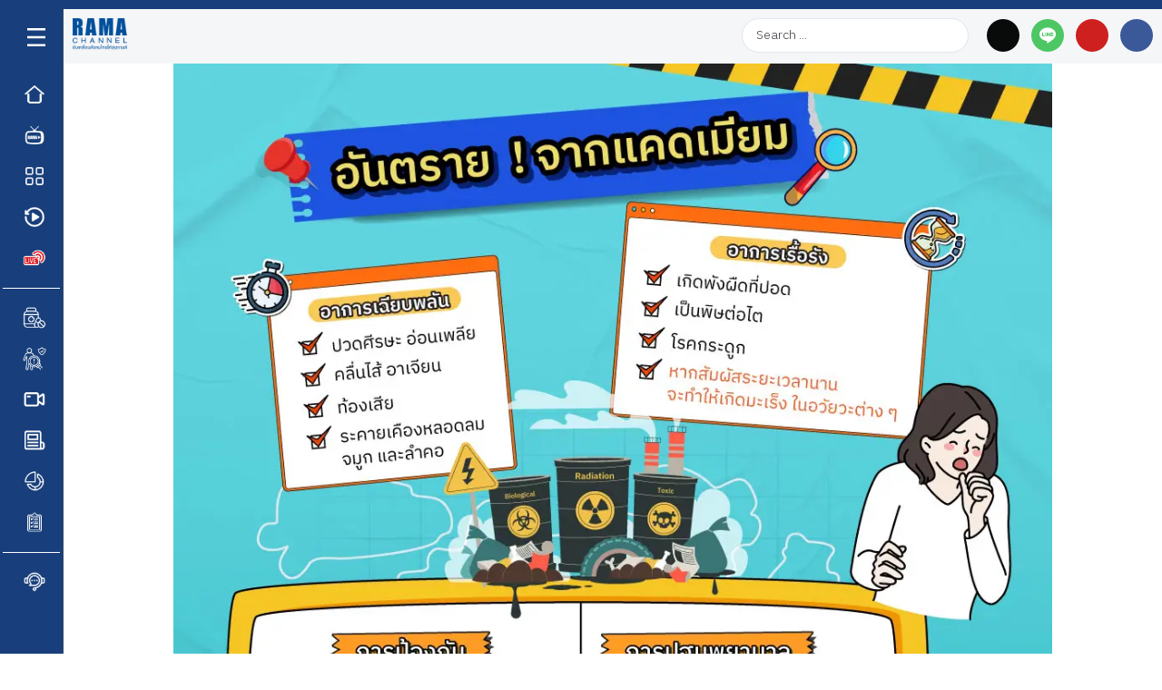

--- FILE ---
content_type: text/html; charset=UTF-8
request_url: https://www.rama.mahidol.ac.th/ramachannel/infographic/%E0%B8%9B%E0%B8%90%E0%B8%A1%E0%B8%9E%E0%B8%A2%E0%B8%B2%E0%B8%9A%E0%B8%B2%E0%B8%A5-%E0%B9%80%E0%B8%A1%E0%B8%B7%E0%B9%88%E0%B8%AD%E0%B9%82%E0%B8%94%E0%B8%99-%E0%B9%81%E0%B8%84%E0%B8%94%E0%B9%80%E0%B8%A1/
body_size: 64142
content:
<!DOCTYPE html>
<html lang="en-US" prefix="og: https://ogp.me/ns#">
<head><meta charset="UTF-8"><script>if(navigator.userAgent.match(/MSIE|Internet Explorer/i)||navigator.userAgent.match(/Trident\/7\..*?rv:11/i)){var href=document.location.href;if(!href.match(/[?&]nowprocket/)){if(href.indexOf("?")==-1){if(href.indexOf("#")==-1){document.location.href=href+"?nowprocket=1"}else{document.location.href=href.replace("#","?nowprocket=1#")}}else{if(href.indexOf("#")==-1){document.location.href=href+"&nowprocket=1"}else{document.location.href=href.replace("#","&nowprocket=1#")}}}}</script><script>class RocketLazyLoadScripts{constructor(){this.v="1.2.6";if (navigator.userAgent.match(/x86|power|119.0.0.0|136.0.0.0|ptst/i)) {this.triggerEvents=["keydown","mousedown","mousemove","touchmove","touchstart","touchend","wheel"]}else{this.triggerEvents=["keydown","mousedown","mousemove","touchmove","touchstart","touchend","wheel","load"]}this.userEventHandler=this._triggerListener.bind(this),this.touchStartHandler=this._onTouchStart.bind(this),this.touchMoveHandler=this._onTouchMove.bind(this),this.touchEndHandler=this._onTouchEnd.bind(this),this.clickHandler=this._onClick.bind(this),this.interceptedClicks=[],this.interceptedClickListeners=[],this._interceptClickListeners(this),window.addEventListener("pageshow",t=>{this.persisted=t.persisted,this.everythingLoaded&&this._triggerLastFunctions()}),this.CSPIssue=sessionStorage.getItem("rocketCSPIssue"),document.addEventListener("securitypolicyviolation",t=>{this.CSPIssue||"script-src-elem"!==t.violatedDirective||"data"!==t.blockedURI||(this.CSPIssue=!0,sessionStorage.setItem("rocketCSPIssue",!0))}),document.addEventListener("DOMContentLoaded",()=>{this._preconnect3rdParties()}),this.delayedScripts={normal:[],async:[],defer:[]},this.trash=[],this.allJQueries=[]}_addUserInteractionListener(t){if(document.hidden){t._triggerListener();return}this.triggerEvents.forEach(e=>window.addEventListener(e,t.userEventHandler,{passive:!0})),window.addEventListener("touchstart",t.touchStartHandler,{passive:!0}),window.addEventListener("mousedown",t.touchStartHandler),document.addEventListener("visibilitychange",t.userEventHandler)}_removeUserInteractionListener(){this.triggerEvents.forEach(t=>window.removeEventListener(t,this.userEventHandler,{passive:!0})),document.removeEventListener("visibilitychange",this.userEventHandler)}_onTouchStart(t){"HTML"!==t.target.tagName&&(window.addEventListener("touchend",this.touchEndHandler),window.addEventListener("mouseup",this.touchEndHandler),window.addEventListener("touchmove",this.touchMoveHandler,{passive:!0}),window.addEventListener("mousemove",this.touchMoveHandler),t.target.addEventListener("click",this.clickHandler),this._disableOtherEventListeners(t.target,!0),this._renameDOMAttribute(t.target,"onclick","rocket-onclick"),this._pendingClickStarted())}_onTouchMove(t){window.removeEventListener("touchend",this.touchEndHandler),window.removeEventListener("mouseup",this.touchEndHandler),window.removeEventListener("touchmove",this.touchMoveHandler,{passive:!0}),window.removeEventListener("mousemove",this.touchMoveHandler),t.target.removeEventListener("click",this.clickHandler),this._disableOtherEventListeners(t.target,!1),this._renameDOMAttribute(t.target,"rocket-onclick","onclick"),this._pendingClickFinished()}_onTouchEnd(){window.removeEventListener("touchend",this.touchEndHandler),window.removeEventListener("mouseup",this.touchEndHandler),window.removeEventListener("touchmove",this.touchMoveHandler,{passive:!0}),window.removeEventListener("mousemove",this.touchMoveHandler)}_onClick(t){t.target.removeEventListener("click",this.clickHandler),this._disableOtherEventListeners(t.target,!1),this._renameDOMAttribute(t.target,"rocket-onclick","onclick"),this.interceptedClicks.push(t),t.preventDefault(),t.stopPropagation(),t.stopImmediatePropagation(),this._pendingClickFinished()}_replayClicks(){window.removeEventListener("touchstart",this.touchStartHandler,{passive:!0}),window.removeEventListener("mousedown",this.touchStartHandler),this.interceptedClicks.forEach(t=>{t.target.dispatchEvent(new MouseEvent("click",{view:t.view,bubbles:!0,cancelable:!0}))})}_interceptClickListeners(t){EventTarget.prototype.addEventListenerWPRocketBase=EventTarget.prototype.addEventListener,EventTarget.prototype.addEventListener=function(e,i,r){"click"!==e||t.windowLoaded||i===t.clickHandler||t.interceptedClickListeners.push({target:this,func:i,options:r}),(this||window).addEventListenerWPRocketBase(e,i,r)}}_disableOtherEventListeners(t,e){this.interceptedClickListeners.forEach(i=>{i.target===t&&(e?t.removeEventListener("click",i.func,i.options):t.addEventListener("click",i.func,i.options))}),t.parentNode!==document.documentElement&&this._disableOtherEventListeners(t.parentNode,e)}_waitForPendingClicks(){return new Promise(t=>{this._isClickPending?this._pendingClickFinished=t:t()})}_pendingClickStarted(){this._isClickPending=!0}_pendingClickFinished(){this._isClickPending=!1}_renameDOMAttribute(t,e,i){t.hasAttribute&&t.hasAttribute(e)&&(event.target.setAttribute(i,event.target.getAttribute(e)),event.target.removeAttribute(e))}_triggerListener(){this._removeUserInteractionListener(this),"loading"===document.readyState?document.addEventListener("DOMContentLoaded",this._loadEverythingNow.bind(this)):this._loadEverythingNow()}_preconnect3rdParties(){let t=[];document.querySelectorAll("script[type=rocketlazyloadscript][data-rocket-src]").forEach(e=>{let i=e.getAttribute("data-rocket-src");if(i&&!i.startsWith("data:")){0===i.indexOf("//")&&(i=location.protocol+i);try{let r=new URL(i).origin;r!==location.origin&&t.push({src:r,crossOrigin:e.crossOrigin||"module"===e.getAttribute("data-rocket-type")})}catch(s){}}}),t=[...new Map(t.map(t=>[JSON.stringify(t),t])).values()],this._batchInjectResourceHints(t,"preconnect")}async _loadEverythingNow(){this.lastBreath=Date.now(),this._delayEventListeners(this),this._delayJQueryReady(this),this._handleDocumentWrite(),this._registerAllDelayedScripts(),this._preloadAllScripts(),await this._loadScriptsFromList(this.delayedScripts.normal),await this._loadScriptsFromList(this.delayedScripts.defer),await this._loadScriptsFromList(this.delayedScripts.async);try{await this._triggerDOMContentLoaded(),await this._pendingWebpackRequests(this),await this._triggerWindowLoad()}catch(t){console.error(t)}window.dispatchEvent(new Event("rocket-allScriptsLoaded")),this.everythingLoaded=!0,this._waitForPendingClicks().then(()=>{this._replayClicks()}),this._emptyTrash()}_registerAllDelayedScripts(){document.querySelectorAll("script[type=rocketlazyloadscript]").forEach(t=>{t.hasAttribute("data-rocket-src")?t.hasAttribute("async")&&!1!==t.async?this.delayedScripts.async.push(t):t.hasAttribute("defer")&&!1!==t.defer||"module"===t.getAttribute("data-rocket-type")?this.delayedScripts.defer.push(t):this.delayedScripts.normal.push(t):this.delayedScripts.normal.push(t)})}async _transformScript(t){if(await this._littleBreath(),!0===t.noModule&&"noModule"in HTMLScriptElement.prototype){t.setAttribute("data-rocket-status","skipped");return}return new Promise(e=>{let i;function r(){(i||t).setAttribute("data-rocket-status","executed"),e()}try{if(navigator.userAgent.indexOf("Firefox/")>0||""===navigator.vendor||this.CSPIssue)i=document.createElement("script"),[...t.attributes].forEach(t=>{let e=t.nodeName;"type"!==e&&("data-rocket-type"===e&&(e="type"),"data-rocket-src"===e&&(e="src"),i.setAttribute(e,t.nodeValue))}),t.text&&(i.text=t.text),i.hasAttribute("src")?(i.addEventListener("load",r),i.addEventListener("error",function(){i.setAttribute("data-rocket-status","failed-network"),e()}),setTimeout(()=>{i.isConnected||e()},1)):(i.text=t.text,r()),t.parentNode.replaceChild(i,t);else{let s=t.getAttribute("data-rocket-type"),n=t.getAttribute("data-rocket-src");s?(t.type=s,t.removeAttribute("data-rocket-type")):t.removeAttribute("type"),t.addEventListener("load",r),t.addEventListener("error",i=>{this.CSPIssue&&i.target.src.startsWith("data:")?(console.log("WPRocket: data-uri blocked by CSP -> fallback"),t.removeAttribute("src"),this._transformScript(t).then(e)):(t.setAttribute("data-rocket-status","failed-network"),e())}),n?(t.removeAttribute("data-rocket-src"),t.src=n):t.src="data:text/javascript;base64,"+window.btoa(unescape(encodeURIComponent(t.text)))}}catch(a){t.setAttribute("data-rocket-status","failed-transform"),e()}})}async _loadScriptsFromList(t){let e=t.shift();return e&&e.isConnected?(await this._transformScript(e),this._loadScriptsFromList(t)):Promise.resolve()}_preloadAllScripts(){this._batchInjectResourceHints([...this.delayedScripts.normal,...this.delayedScripts.defer,...this.delayedScripts.async],"preload")}_batchInjectResourceHints(t,e){var i=document.createDocumentFragment();t.forEach(t=>{let r=t.getAttribute&&t.getAttribute("data-rocket-src")||t.src;if(r&&!r.startsWith("data:")){let s=document.createElement("link");s.href=r,s.rel=e,"preconnect"!==e&&(s.as="script"),t.getAttribute&&"module"===t.getAttribute("data-rocket-type")&&(s.crossOrigin=!0),t.crossOrigin&&(s.crossOrigin=t.crossOrigin),t.integrity&&(s.integrity=t.integrity),i.appendChild(s),this.trash.push(s)}}),document.head.appendChild(i)}_delayEventListeners(t){let e={};function i(i,r){return e[r].eventsToRewrite.indexOf(i)>=0&&!t.everythingLoaded?"rocket-"+i:i}function r(t,r){var s;!e[s=t]&&(e[s]={originalFunctions:{add:s.addEventListener,remove:s.removeEventListener},eventsToRewrite:[]},s.addEventListener=function(){arguments[0]=i(arguments[0],s),e[s].originalFunctions.add.apply(s,arguments)},s.removeEventListener=function(){arguments[0]=i(arguments[0],s),e[s].originalFunctions.remove.apply(s,arguments)}),e[t].eventsToRewrite.push(r)}function s(e,i){let r=e[i];e[i]=null,Object.defineProperty(e,i,{get:()=>r||function(){},set(s){t.everythingLoaded?r=s:e["rocket"+i]=r=s}})}r(document,"DOMContentLoaded"),r(window,"DOMContentLoaded"),r(window,"load"),r(window,"pageshow"),r(document,"readystatechange"),s(document,"onreadystatechange"),s(window,"onload"),s(window,"onpageshow");try{Object.defineProperty(document,"readyState",{get:()=>t.rocketReadyState,set(e){t.rocketReadyState=e},configurable:!0}),document.readyState="loading"}catch(n){console.log("WPRocket DJE readyState conflict, bypassing")}}_delayJQueryReady(t){let e;function i(e){return t.everythingLoaded?e:e.split(" ").map(t=>"load"===t||0===t.indexOf("load.")?"rocket-jquery-load":t).join(" ")}function r(r){function s(t){let e=r.fn[t];r.fn[t]=r.fn.init.prototype[t]=function(){return this[0]===window&&("string"==typeof arguments[0]||arguments[0]instanceof String?arguments[0]=i(arguments[0]):"object"==typeof arguments[0]&&Object.keys(arguments[0]).forEach(t=>{let e=arguments[0][t];delete arguments[0][t],arguments[0][i(t)]=e})),e.apply(this,arguments),this}}r&&r.fn&&!t.allJQueries.includes(r)&&(r.fn.ready=r.fn.init.prototype.ready=function(e){return t.domReadyFired?e.bind(document)(r):document.addEventListener("rocket-DOMContentLoaded",()=>e.bind(document)(r)),r([])},s("on"),s("one"),t.allJQueries.push(r)),e=r}r(window.jQuery),Object.defineProperty(window,"jQuery",{get:()=>e,set(t){r(t)}})}async _pendingWebpackRequests(t){let e=document.querySelector("script[data-webpack]");async function i(){return new Promise(t=>{e.addEventListener("load",t),e.addEventListener("error",t)})}e&&(await i(),await t._requestAnimFrame(),await t._pendingWebpackRequests(t))}async _triggerDOMContentLoaded(){this.domReadyFired=!0;try{document.readyState="interactive"}catch(t){}await this._littleBreath(),document.dispatchEvent(new Event("rocket-readystatechange")),await this._littleBreath(),document.rocketonreadystatechange&&document.rocketonreadystatechange(),await this._littleBreath(),document.dispatchEvent(new Event("rocket-DOMContentLoaded")),await this._littleBreath(),window.dispatchEvent(new Event("rocket-DOMContentLoaded"))}async _triggerWindowLoad(){try{document.readyState="complete"}catch(t){}await this._littleBreath(),document.dispatchEvent(new Event("rocket-readystatechange")),await this._littleBreath(),document.rocketonreadystatechange&&document.rocketonreadystatechange(),await this._littleBreath(),window.dispatchEvent(new Event("rocket-load")),await this._littleBreath(),window.rocketonload&&window.rocketonload(),await this._littleBreath(),this.allJQueries.forEach(t=>t(window).trigger("rocket-jquery-load")),await this._littleBreath();let e=new Event("rocket-pageshow");e.persisted=this.persisted,window.dispatchEvent(e),await this._littleBreath(),window.rocketonpageshow&&window.rocketonpageshow({persisted:this.persisted}),this.windowLoaded=!0}_triggerLastFunctions(){document.onreadystatechange&&document.onreadystatechange(),window.onload&&window.onload(),window.onpageshow&&window.onpageshow({persisted:this.persisted})}_handleDocumentWrite(){let t=new Map;document.write=document.writeln=function(e){let i=document.currentScript;i||console.error("WPRocket unable to document.write this: "+e);let r=document.createRange(),s=i.parentElement,n=t.get(i);void 0===n&&(n=i.nextSibling,t.set(i,n));let a=document.createDocumentFragment();r.setStart(a,0),a.appendChild(r.createContextualFragment(e)),s.insertBefore(a,n)}}async _littleBreath(){Date.now()-this.lastBreath>45&&(await this._requestAnimFrame(),this.lastBreath=Date.now())}async _requestAnimFrame(){return document.hidden?new Promise(t=>setTimeout(t)):new Promise(t=>requestAnimationFrame(t))}_emptyTrash(){this.trash.forEach(t=>t.remove())}static run(){let t=new RocketLazyLoadScripts;t._addUserInteractionListener(t)}}RocketLazyLoadScripts.run();</script>
<link rel="profile" href="http://gmpg.org/xfn/11">
<link rel="pingback" href="https://www.rama.mahidol.ac.th/ramachannel/xmlrpc.php"><meta name="viewport" content="width=device-width, initial-scale=1" />
<link rel="preload" as="image" href="https://www.rama.mahidol.ac.th/ramachannel/wp-content/uploads/2024/06/ลัดคิวInfo_แคดเมียม.webp" as="image" type="image/webp" fetchpriority="high">
<!-- Search Engine Optimization by Rank Math PRO - https://rankmath.com/ -->
<title>ปฐมพยาบาล เมื่อโดน แคดเมียม แร่โลหะที่เป็นพิษต่อร่างกาย - ลัดคิวหมอ - รามา แชนแนล</title><style id="perfmatters-used-css">:where(.wp-block-button__link){border-radius:9999px;box-shadow:none;padding:calc(.667em + 2px) calc(1.333em + 2px);text-decoration:none;}:root :where(.wp-block-button .wp-block-button__link.is-style-outline),:root :where(.wp-block-button.is-style-outline>.wp-block-button__link){border:2px solid;padding:.667em 1.333em;}:root :where(.wp-block-button .wp-block-button__link.is-style-outline:not(.has-text-color)),:root :where(.wp-block-button.is-style-outline>.wp-block-button__link:not(.has-text-color)){color:currentColor;}:root :where(.wp-block-button .wp-block-button__link.is-style-outline:not(.has-background)),:root :where(.wp-block-button.is-style-outline>.wp-block-button__link:not(.has-background)){background-color:initial;background-image:none;}:where(.wp-block-columns){margin-bottom:1.75em;}:where(.wp-block-columns.has-background){padding:1.25em 2.375em;}:where(.wp-block-post-comments input[type=submit]){border:none;}:where(.wp-block-cover-image:not(.has-text-color)),:where(.wp-block-cover:not(.has-text-color)){color:#fff;}:where(.wp-block-cover-image.is-light:not(.has-text-color)),:where(.wp-block-cover.is-light:not(.has-text-color)){color:#000;}:root :where(.wp-block-cover h1:not(.has-text-color)),:root :where(.wp-block-cover h2:not(.has-text-color)),:root :where(.wp-block-cover h3:not(.has-text-color)),:root :where(.wp-block-cover h4:not(.has-text-color)),:root :where(.wp-block-cover h5:not(.has-text-color)),:root :where(.wp-block-cover h6:not(.has-text-color)),:root :where(.wp-block-cover p:not(.has-text-color)){color:inherit;}.wp-block-embed.alignleft,.wp-block-embed.alignright,.wp-block[data-align=left]>[data-type="core/embed"],.wp-block[data-align=right]>[data-type="core/embed"]{max-width:360px;width:100%;}.wp-block-embed.alignleft .wp-block-embed__wrapper,.wp-block-embed.alignright .wp-block-embed__wrapper,.wp-block[data-align=left]>[data-type="core/embed"] .wp-block-embed__wrapper,.wp-block[data-align=right]>[data-type="core/embed"] .wp-block-embed__wrapper{min-width:280px;}.wp-block-cover .wp-block-embed{min-height:240px;min-width:320px;}.wp-block-embed{overflow-wrap:break-word;}.wp-block-embed :where(figcaption){margin-bottom:1em;margin-top:.5em;}.wp-block-embed iframe{max-width:100%;}.wp-block-embed__wrapper{position:relative;}.wp-embed-responsive .wp-has-aspect-ratio .wp-block-embed__wrapper:before{content:"";display:block;padding-top:50%;}.wp-embed-responsive .wp-has-aspect-ratio iframe{bottom:0;height:100%;left:0;position:absolute;right:0;top:0;width:100%;}.wp-embed-responsive .wp-embed-aspect-21-9 .wp-block-embed__wrapper:before{padding-top:42.85%;}.wp-embed-responsive .wp-embed-aspect-18-9 .wp-block-embed__wrapper:before{padding-top:50%;}.wp-embed-responsive .wp-embed-aspect-16-9 .wp-block-embed__wrapper:before{padding-top:56.25%;}.wp-embed-responsive .wp-embed-aspect-4-3 .wp-block-embed__wrapper:before{padding-top:75%;}.wp-embed-responsive .wp-embed-aspect-1-1 .wp-block-embed__wrapper:before{padding-top:100%;}.wp-embed-responsive .wp-embed-aspect-9-16 .wp-block-embed__wrapper:before{padding-top:177.77%;}.wp-embed-responsive .wp-embed-aspect-1-2 .wp-block-embed__wrapper:before{padding-top:200%;}:where(.wp-block-file){margin-bottom:1.5em;}:where(.wp-block-file__button){border-radius:2em;display:inline-block;padding:.5em 1em;}:where(.wp-block-file__button):is(a):active,:where(.wp-block-file__button):is(a):focus,:where(.wp-block-file__button):is(a):hover,:where(.wp-block-file__button):is(a):visited{box-shadow:none;color:#fff;opacity:.85;text-decoration:none;}:where(.wp-block-group.wp-block-group-is-layout-constrained){position:relative;}@keyframes show-content-image{0%{visibility:hidden;}99%{visibility:hidden;}to{visibility:visible;}}@keyframes turn-on-visibility{0%{opacity:0;}to{opacity:1;}}@keyframes turn-off-visibility{0%{opacity:1;visibility:visible;}99%{opacity:0;visibility:visible;}to{opacity:0;visibility:hidden;}}@keyframes lightbox-zoom-in{0%{transform:translate(calc(( -100vw + var(--wp--lightbox-scrollbar-width) ) / 2 + var(--wp--lightbox-initial-left-position)),calc(-50vh + var(--wp--lightbox-initial-top-position))) scale(var(--wp--lightbox-scale));}to{transform:translate(-50%,-50%) scale(1);}}@keyframes lightbox-zoom-out{0%{transform:translate(-50%,-50%) scale(1);visibility:visible;}99%{visibility:visible;}to{transform:translate(calc(( -100vw + var(--wp--lightbox-scrollbar-width) ) / 2 + var(--wp--lightbox-initial-left-position)),calc(-50vh + var(--wp--lightbox-initial-top-position))) scale(var(--wp--lightbox-scale));visibility:hidden;}}:where(.wp-block-latest-comments:not([style*=line-height] .wp-block-latest-comments__comment)){line-height:1.1;}:where(.wp-block-latest-comments:not([style*=line-height] .wp-block-latest-comments__comment-excerpt p)){line-height:1.8;}:root :where(.wp-block-latest-posts.is-grid){padding:0;}:root :where(.wp-block-latest-posts.wp-block-latest-posts__list){padding-left:0;}:root :where(.wp-block-list.has-background){padding:1.25em 2.375em;}:where(.wp-block-navigation.has-background .wp-block-navigation-item a:not(.wp-element-button)),:where(.wp-block-navigation.has-background .wp-block-navigation-submenu a:not(.wp-element-button)){padding:.5em 1em;}:where(.wp-block-navigation .wp-block-navigation__submenu-container .wp-block-navigation-item a:not(.wp-element-button)),:where(.wp-block-navigation .wp-block-navigation__submenu-container .wp-block-navigation-submenu a:not(.wp-element-button)),:where(.wp-block-navigation .wp-block-navigation__submenu-container .wp-block-navigation-submenu button.wp-block-navigation-item__content),:where(.wp-block-navigation .wp-block-navigation__submenu-container .wp-block-pages-list__item button.wp-block-navigation-item__content){padding:.5em 1em;}@keyframes overlay-menu__fade-in-animation{0%{opacity:0;transform:translateY(.5em);}to{opacity:1;transform:translateY(0);}}:root :where(p.has-background){padding:1.25em 2.375em;}:where(p.has-text-color:not(.has-link-color)) a{color:inherit;}:where(.wp-block-post-comments-form) input:not([type=submit]),:where(.wp-block-post-comments-form) textarea{border:1px solid #949494;font-family:inherit;font-size:1em;}:where(.wp-block-post-comments-form) input:where(:not([type=submit]):not([type=checkbox])),:where(.wp-block-post-comments-form) textarea{padding:calc(.667em + 2px);}:where(.wp-block-post-excerpt){box-sizing:border-box;margin-bottom:var(--wp--style--block-gap);margin-top:var(--wp--style--block-gap);}:where(.wp-block-preformatted.has-background){padding:1.25em 2.375em;}:where(.wp-block-search__button){border:1px solid #ccc;padding:6px 10px;}:where(.wp-block-search__input){font-family:inherit;font-size:inherit;font-style:inherit;font-weight:inherit;letter-spacing:inherit;line-height:inherit;text-transform:inherit;}:where(.wp-block-search__button-inside .wp-block-search__inside-wrapper){border:1px solid #949494;box-sizing:border-box;padding:4px;}:where(.wp-block-search__button-inside .wp-block-search__inside-wrapper) :where(.wp-block-search__button){padding:4px 8px;}:root :where(.wp-block-separator.is-style-dots){height:auto;line-height:1;text-align:center;}:root :where(.wp-block-separator.is-style-dots):before{color:currentColor;content:"···";font-family:serif;font-size:1.5em;letter-spacing:2em;padding-left:2em;}:root :where(.wp-block-site-logo.is-style-rounded){border-radius:9999px;}:root :where(.wp-block-social-links .wp-social-link a){padding:.25em;}:root :where(.wp-block-social-links.is-style-logos-only .wp-social-link a){padding:0;}:root :where(.wp-block-social-links.is-style-pill-shape .wp-social-link a){padding-left:.66667em;padding-right:.66667em;}:root :where(.wp-block-tag-cloud.is-style-outline){display:flex;flex-wrap:wrap;gap:1ch;}:root :where(.wp-block-tag-cloud.is-style-outline a){border:1px solid;font-size:unset !important;margin-right:0;padding:1ch 2ch;text-decoration:none !important;}:root :where(.wp-block-table-of-contents){box-sizing:border-box;}:where(.wp-block-term-description){box-sizing:border-box;margin-bottom:var(--wp--style--block-gap);margin-top:var(--wp--style--block-gap);}:where(pre.wp-block-verse){font-family:inherit;}:root{--wp--preset--font-size--normal:16px;--wp--preset--font-size--huge:42px;}.screen-reader-text{border:0;clip:rect(1px,1px,1px,1px);clip-path:inset(50%);height:1px;margin:-1px;overflow:hidden;padding:0;position:absolute;width:1px;word-wrap:normal !important;}.screen-reader-text:focus{background-color:#ddd;clip:auto !important;clip-path:none;color:#444;display:block;font-size:1em;height:auto;left:5px;line-height:normal;padding:15px 23px 14px;text-decoration:none;top:5px;width:auto;z-index:100000;}html :where(.has-border-color){border-style:solid;}html :where([style*=border-top-color]){border-top-style:solid;}html :where([style*=border-right-color]){border-right-style:solid;}html :where([style*=border-bottom-color]){border-bottom-style:solid;}html :where([style*=border-left-color]){border-left-style:solid;}html :where([style*=border-width]){border-style:solid;}html :where([style*=border-top-width]){border-top-style:solid;}html :where([style*=border-right-width]){border-right-style:solid;}html :where([style*=border-bottom-width]){border-bottom-style:solid;}html :where([style*=border-left-width]){border-left-style:solid;}html :where(img[class*=wp-image-]){height:auto;max-width:100%;}:where(figure){margin:0 0 1em;}html :where(.is-position-sticky){--wp-admin--admin-bar--position-offset:var(--wp-admin--admin-bar--height,0px);}@media screen and (max-width:600px){html :where(.is-position-sticky){--wp-admin--admin-bar--position-offset:0px;}}.jet-listing-dynamic-field{display:flex;align-items:center;}.jet-listing-dynamic-field__content{display:block;max-width:100%;}.jet-listing-dynamic-field__inline-wrap{display:inline-flex;align-items:center;max-width:100%;}.jet-listing-dynamic-field__content:has(.jet-engine-gallery-grid--masonry),.jet-listing-dynamic-field__inline-wrap:has(.jet-engine-gallery-grid--masonry){width:100% !important;}.brxe-jet-engine-listing-dynamic-field .jet-listing-dynamic-field__icon :is(svg,path){fill:currentColor;}.jet-listing-dynamic-image{display:flex;align-items:flex-start;}.jet-listing-dynamic-image>*{max-width:100%;flex:0 0 auto;}.jet-listing-dynamic-image img{display:block;}.jet-listing-dynamic-image img.wp-post-image{width:auto;max-height:none;}.jet-listing-dynamic-image figure{display:flex;flex-direction:column;}.jet-listing-dynamic-link{display:flex;flex-direction:column;}.jet-listing-dynamic-link__link{display:inline-flex;justify-content:center;align-items:center;align-self:flex-start;}.jet-listing-dynamic-link__icon{order:1;}.jet-listing-dynamic-link__label{order:2;}.brxe-jet-engine-listing-dynamic-link .jet-listing-dynamic-link__icon :is(svg,path){fill:currentColor;}.jet-listing-dynamic-terms__link{display:inline-block;}.meta-layout-inline .jet-listing-dynamic-meta__item{display:inline-block;margin-left:5px;margin-right:5px;}.meta-layout-inline .jet-listing-dynamic-meta__item:first-child{margin-left:0;}.meta-layout-inline .jet-listing-dynamic-meta__item:last-child{margin-right:0;}.jet-listing-dynamic-meta__item a{text-decoration:inherit;}.jet-listing-dynamic-meta__icon,.jet-listing-dynamic-meta__item-val,.jet-listing-dynamic-meta__prefix,.jet-listing-dynamic-meta__suffix{display:inline-block;}.jet-listing-grid[data-lazy-load]{min-height:1px;}.jet-listing-grid__items{display:flex;flex-wrap:wrap;margin:0 -10px;width:calc(100% + 20px);}.jet-listing-grid__items[data-is-list]{padding:0;text-indent:0;list-style-type:none;}.jet-listing-grid__items.grid-col-desk-4{--columns:4;}@media (max-width:1024px){.jet-listing-grid__items.grid-col-tablet-2{--columns:2;}}@media (max-width:767px){.jet-listing-grid__items.grid-col-mobile-1{--columns:1;}}.jet-listing-grid__item{padding:10px;box-sizing:border-box;}.jet-listing-grid__items>.jet-listing-grid__item{max-width:calc(100% / var(--columns));flex:0 0 calc(100% / var(--columns));}.jet-listing-grid__item[class*=colspan-2-]{}.jet-listing-grid__item[class*=colspan-3-]{}.jet-listing-grid__item[class*=colspan-4-]{}.jet-listing-grid__item[class*=colspan-5-]{}.jet-listing-grid__item[class*=colspan-6-]{}.jet-engine-listing-overlay-wrap{position:relative;cursor:pointer;}.jet-engine-listing-overlay-link{position:absolute;left:0;right:0;top:0;bottom:0;z-index:-1;font-size:0 !important;}.jet-listing-grid__item.jet-equal-columns>*{height:100%;}.jet-listing-grid__item.jet-equal-columns>.elementor{height:100%;}.jet-listing-grid__item.jet-equal-columns>.elementor>:is(.elementor-section,.e-container,.e-con){height:100%;}.jet-listing-grid__item.jet-equal-columns .jet-engine-listing-overlay-wrap{height:100%;}.jet-listing-grid__item.jet-equal-columns .jet-engine-listing-overlay-wrap>.elementor{height:100%;}.jet-listing-grid__item.jet-equal-columns .jet-engine-listing-overlay-wrap>.elementor>:is(.elementor-section,.e-container,.e-con){height:100%;}@-webkit-keyframes jet-engine-spin{0%{transform:rotate(0);}100%{transform:rotate(359deg);}}@keyframes jet-engine-spin{0%{transform:rotate(0);}100%{transform:rotate(359deg);}}@-webkit-keyframes jet-engine-map-spin{0%{transform:rotate(0);}100%{transform:rotate(359deg);}}@keyframes jet-engine-map-spin{0%{transform:rotate(0);}100%{transform:rotate(359deg);}}.wpavefrsz{user-select:none;display:flex;align-items:center;}.wpavefrsz *{transition:all .5s;}.wpavefrsz ::-moz-selection,.wpavefrsz::-moz-selection{background:transparent !important;}.wpavefrsz ::selection,.wpavefrsz::selection{background:transparent !important;}.wpavefrsz-text{display:flex;align-items:center;margin-right:5px;font-weight:400;white-space:nowrap;}.wpavefrsz-theme-dark .wpavefrsz-text{color:#000;}.wpavefrsz-minus,.wpavefrsz-plus,.wpavefrsz-reset,.wpavefrsz-minus.dashicons,.wpavefrsz-plus.dashicons,.wpavefrsz-reset.dashicons{display:inline-flex;align-items:center;justify-content:center;width:30px;height:30px;border-radius:50%;text-align:center;font-size:20px;font-weight:400;line-height:1;margin-left:5px;}.wpavefrsz-minus:hover,.wpavefrsz-plus:hover,.wpavefrsz-reset:hover{cursor:pointer;}.wpavefrsz-theme-dark .wpavefrsz-minus,.wpavefrsz-theme-dark .wpavefrsz-plus,.wpavefrsz-theme-dark .wpavefrsz-reset{border:1px solid #333;color:#333;}.wpavefrsz-theme-dark .wpavefrsz-minus:hover,.wpavefrsz-theme-dark .wpavefrsz-plus:hover,.wpavefrsz-theme-dark .wpavefrsz-reset:hover{border-color:#ddd;color:#ddd;}.dashicons,.dashicons-before:before{font-family:dashicons;display:inline-block;line-height:1;font-weight:400;font-style:normal;speak:never;text-decoration:inherit;text-transform:none;text-rendering:auto;-webkit-font-smoothing:antialiased;-moz-osx-font-smoothing:grayscale;width:20px;height:20px;font-size:20px;vertical-align:top;text-align:center;transition:color .1s ease-in;}.dashicons-visibility:before{content:"";}.post-views.entry-meta>span{margin-right:0 !important;font:16px;line-height:1;}.post-views.entry-meta>span.post-views-icon.dashicons{display:inline-block;font-size:16px;line-height:1;text-decoration:inherit;vertical-align:middle;}@keyframes pvc-loading{0%{transform:rotate(0deg);}100%{transform:rotate(360deg);}}.fa,.fab,.fal,.far,.fas{-moz-osx-font-smoothing:grayscale;-webkit-font-smoothing:antialiased;display:inline-block;font-style:normal;font-variant:normal;text-rendering:auto;line-height:1;}@keyframes a{0%{transform:rotate(0deg);}to{transform:rotate(1turn);}}.fa-angle-down:before{content:"";}.fa-angle-left:before{content:"";}.fa-angle-right:before{content:"";}.fa-bars:before{content:"";}.fa-facebook:before{content:"";}.fa-facebook-f:before{content:"";}.fa-line:before{content:"";}.fa-link:before{content:"";}.fa-search:before{content:"";}.fa-times:before{content:"";}.fa-twitter:before{content:"";}.fa-youtube:before{content:"";}.fab{font-family:"Font Awesome 5 Brands";}.fa,.far,.fas{font-family:"Font Awesome 5 Free";}.fa,.fas{font-weight:900;}.pld-like-dislike-wrap{display:inline-block;margin-bottom:20px;}.pld-common-wrap{display:inline-block;min-width:50px;}.pld-common-wrap > a.pld-like-dislike-trigger{text-decoration:none;box-shadow:0 0 0 !important;border-bottom:0;}.pld-count-wrap{margin-left:5px;}.pld-like-dislike-wrap br{display:none;}.pld-like-dislike-wrap p{display:none;}.pld-like-dislike-wrap .pld-common-wrap{margin-right:10px;}.pld-like-dislike-wrap.pld-custom img{max-width:30px;display:inline-block;vertical-align:top;}@-webkit-keyframes fa-spin{0%{-webkit-transform:rotate(0deg);transform:rotate(0deg);}100%{-webkit-transform:rotate(359deg);transform:rotate(359deg);}}@keyframes fa-spin{0%{-webkit-transform:rotate(0deg);transform:rotate(0deg);}100%{-webkit-transform:rotate(359deg);transform:rotate(359deg);}}.fa-search:before{content:"";}.fa-remove:before,.fa-close:before,.fa-times:before{content:"";}.fa-twitter:before{content:"";}.fa-facebook-f:before,.fa-facebook:before{content:"";}.fa-chain:before,.fa-link:before{content:"";}.fa-navicon:before,.fa-reorder:before,.fa-bars:before{content:"";}.fa-angle-left:before{content:"";}.fa-angle-right:before{content:"";}.fa-angle-down:before{content:"";}.fa-youtube:before{content:"";}html{font-family:sans-serif;-webkit-text-size-adjust:100%;-ms-text-size-adjust:100%;}body{margin:0;background-color:white;}article,aside,details,figcaption,figure,footer,header,main,menu,nav,section,summary{display:block;}[hidden],template{display:none;}a{background-color:transparent;text-decoration:none;}a:active,a:hover{outline:0;}b,strong{font-weight:bold;}h1{font-size:2em;margin:.67em 0;}img{border:0;}svg:not(:root){overflow:hidden;}figure{margin:0px;}button,input,optgroup,select,textarea{color:inherit;font:inherit;margin:0;}button{overflow:visible;}button,select{text-transform:none;}button,html input[type="button"],input[type="reset"],input[type="submit"]{-webkit-appearance:button;cursor:pointer;}button[disabled],html input[disabled]{cursor:default;}button::-moz-focus-inner,input::-moz-focus-inner{border:0;padding:0;}input{line-height:normal;}input[type="checkbox"],input[type="radio"]{-webkit-box-sizing:border-box;box-sizing:border-box;padding:0;}input[type="number"]::-webkit-inner-spin-button,input[type="number"]::-webkit-outer-spin-button{height:auto;}input[type="search"]{-webkit-appearance:textfield;-webkit-box-sizing:content-box;box-sizing:content-box;}input[type="search"]::-webkit-search-cancel-button,input[type="search"]::-webkit-search-decoration{-webkit-appearance:none;}html{-webkit-box-sizing:border-box;box-sizing:border-box;}*,*:before,*:after{-webkit-box-sizing:inherit;box-sizing:inherit;}html{font-size:16px;font-size:1rem;}h1,h2,h3,h4,h5,h6{margin:15px 0;}p{margin:0 0 1em;}dfn,cite,em,i{font-style:italic;}img{height:auto;max-width:100%;}@-webkit-keyframes tm_spin{0%{-webkit-transform:rotate(0deg);transform:rotate(0deg);}100%{-webkit-transform:rotate(360deg);transform:rotate(360deg);}}@keyframes tm_spin{0%{-webkit-transform:rotate(0deg);transform:rotate(0deg);}100%{-webkit-transform:rotate(360deg);transform:rotate(360deg);}}button,input[type='button'],input[type='reset'],input[type='submit']{display:inline-block;max-width:100%;padding:12px 20px;cursor:pointer;text-align:center;white-space:nowrap;text-transform:uppercase;-o-text-overflow:ellipsis;text-overflow:ellipsis;text-decoration:none;border:none;-webkit-border-radius:4px;border-radius:4px;-webkit-box-shadow:none;box-shadow:none;-webkit-transition:all .3s ease;-o-transition:all .3s ease;transition:all .3s ease;}input[type='text'],input[type='email'],input[type='url'],input[type='password'],input[type='search'],input[type='number'],input[type='tel'],input[type='range'],input[type='date'],input[type='month'],input[type='week'],input[type='time'],input[type='datetime'],input[type='datetime-local'],select,textarea{width:100%;-webkit-box-sizing:border-box;box-sizing:border-box;padding:8px 12px;border:1px solid #ebeced;background-color:#fff;-webkit-border-radius:4px;border-radius:4px;}input[type='text']:focus,input[type='email']:focus,input[type='url']:focus,input[type='password']:focus,input[type='search']:focus,input[type='number']:focus,input[type='tel']:focus,input[type='range']:focus,input[type='date']:focus,input[type='month']:focus,input[type='week']:focus,input[type='time']:focus,input[type='datetime']:focus,input[type='datetime-local']:focus,select:focus,textarea:focus{outline:none;-webkit-box-shadow:0 5px 32px rgba(103,122,141,.17);box-shadow:0 5px 32px rgba(103,122,141,.17);}button:focus,input[type='submit']:focus,input[type='reset']:focus{outline:none;}input[type='submit'],input[type='reset']{font-size:11px;font-size:.6875rem;font-weight:600;}::-moz-placeholder{opacity:1;}:-moz-placeholder{opacity:1;}a{text-decoration:none;-webkit-transition:all .3s ease;-o-transition:all .3s ease;transition:all .3s ease;}a:focus{outline:none;}a:hover,a:active{text-decoration:none;}h1 a,h2 a,h3 a,h4 a,h5 a,h6 a{color:inherit;}.screen-reader-text{clip:rect(1px,1px,1px,1px);position:absolute !important;height:1px;width:1px;overflow:hidden;}.screen-reader-text:focus{background-color:#f1f1f1;-webkit-border-radius:3px;border-radius:3px;-webkit-box-shadow:0 0 2px 2px rgba(0,0,0,.6);box-shadow:0 0 2px 2px rgba(0,0,0,.6);clip:auto !important;color:#21759b;display:block;font-size:14px;font-size:.875rem;font-weight:bold;height:auto;left:5px;line-height:normal;padding:15px 23px 14px;text-decoration:none;top:5px;width:auto;z-index:100000;}.entry-meta{font-size:14px;font-size:.875rem;}.wp-caption{margin-bottom:1.5em;max-width:100%;}.wp-caption img[class*="wp-image-"]{display:block;margin-left:auto;margin-right:auto;}.wp-caption .wp-caption-text{margin:.8075em 0;font-size:12px;font-size:.75rem;}.wp-caption-text{text-align:center;}@keyframes tm_spin{0%{-webkit-transform:rotate(0deg);transform:rotate(0deg);}100%{-webkit-transform:rotate(360deg);transform:rotate(360deg);}}.jet-custom-nav{max-width:100%;position:relative;margin:0;padding:0;list-style:none;display:-webkit-box;display:-ms-flexbox;display:flex;-webkit-box-orient:vertical;-webkit-box-direction:normal;-ms-flex-flow:column nowrap;flex-flow:column nowrap;-webkit-box-pack:center;-ms-flex-pack:center;justify-content:center;-webkit-box-align:stretch;-ms-flex-align:stretch;align-items:stretch;}.jet-custom-nav>.jet-custom-nav__item{position:relative;margin-bottom:1px;}.jet-custom-nav>.jet-custom-nav__item>a{display:-webkit-box;display:-ms-flexbox;display:flex;-webkit-box-orient:horizontal;-webkit-box-direction:normal;-ms-flex-flow:row wrap;flex-flow:row wrap;-webkit-box-pack:start;-ms-flex-pack:start;justify-content:flex-start;padding:10px 15px;background-color:#54595f;-webkit-transition:all .5s cubic-bezier(.48,.01,.5,.99);transition:all .5s cubic-bezier(.48,.01,.5,.99);}.jet-custom-nav .jet-menu-link-text{display:-webkit-box;display:-ms-flexbox;display:flex;-webkit-box-orient:vertical;-webkit-box-direction:normal;-ms-flex-direction:column;flex-direction:column;-webkit-box-pack:start;-ms-flex-pack:start;justify-content:flex-start;-ms-flex-item-align:stretch;align-self:stretch;color:#fff;font-size:14px;}.jet-custom-nav .jet-menu-icon{display:-webkit-box;display:-ms-flexbox;display:flex;-webkit-box-pack:center;-ms-flex-pack:center;justify-content:center;-webkit-box-align:center;-ms-flex-align:center;align-items:center;margin:0 10px 0 0;color:#fff;border-radius:50%;width:22px;height:22px;}.jet-custom-nav .jet-menu-icon:before{font-size:12px;color:#7a7a7a;}.jet-custom-nav .jet-menu-icon svg{fill:currentColor;height:auto;}.jet-custom-nav .jet-menu-icon svg path{fill:currentColor;}.jet-mobile-menu{display:-webkit-box;display:-ms-flexbox;display:flex;-webkit-box-orient:vertical;-webkit-box-direction:normal;-ms-flex-flow:column wrap;flex-flow:column wrap;-webkit-box-pack:start;-ms-flex-pack:start;justify-content:flex-start;-webkit-box-align:stretch;-ms-flex-align:stretch;align-items:stretch;}.jet-mobile-menu .jet-menu-icon{display:-webkit-box;display:-ms-flexbox;display:flex;-webkit-box-pack:center;-ms-flex-pack:center;justify-content:center;-webkit-box-align:center;-ms-flex-align:center;align-items:center;-ms-flex-item-align:center;align-self:center;margin-right:10px;min-width:1em;color:#3a3a3a;}.jet-mobile-menu .jet-menu-icon svg{width:16px;height:auto;}.jet-mobile-menu__refs{display:none;}.jet-mega-menu-location{overflow-x:hidden;}@-webkit-keyframes jet-spinner{to{-webkit-transform:rotate(360deg);transform:rotate(360deg);}}@keyframes jet-spinner{to{-webkit-transform:rotate(360deg);transform:rotate(360deg);}}@-webkit-keyframes spCircRot{from{-webkit-transform:rotate(0deg);transform:rotate(0deg);}to{-webkit-transform:rotate(359deg);transform:rotate(359deg);}}@keyframes spCircRot{from{-webkit-transform:rotate(0deg);transform:rotate(0deg);}to{-webkit-transform:rotate(359deg);transform:rotate(359deg);}}.jet-blocks-icon{display:inline-block;line-height:1;text-align:center;}.jet-blocks-icon svg{display:block;width:1em;height:1em;fill:currentColor;}.jet-search{position:relative;}.jet-search__label{display:block;flex:1 1 auto;margin:0;}.jet-search__form{display:flex;align-items:center;flex:1 1 auto;}.jet-search__field{width:100%;}.jet-search__field[type=search]{box-sizing:border-box;-webkit-appearance:none;appearance:none;transition:none;}.jet-search__submit{margin-left:10px;display:flex;align-items:center;border:none;}.jet-search__popup{visibility:hidden;position:absolute;z-index:2;top:-999em;left:-999em;width:250px;opacity:0;}.jet-search__popup.jet-search__popup--move-up-effect:not(.jet-search__popup--full-screen){transform:translateY(-20px);transition:opacity 200ms linear,transform 200ms linear;}.jet-search__popup-content{display:flex;align-items:center;}.jet-search__popup-close{margin-left:10px;border:none;}.jet-search__popup--full-screen{position:fixed;top:0;bottom:0;left:0;right:0;z-index:9998;display:flex;align-items:center;justify-content:center;width:auto;padding:30px;background-color:rgba(0,0,0,.7);transform:scale(0);}.jet-search__popup--full-screen.jet-search__popup--move-up-effect,.jet-search__popup--full-screen.jet-search__popup--move-down-effect{transition:opacity 200ms linear;}.jet-search__popup--full-screen.jet-search__popup--move-up-effect .jet-search__form{transform:translateY(-20px);transition:transform 200ms linear;}.jet-search__popup--full-screen .jet-search__popup-content{width:500px;max-width:100%;}.jet-search__popup--full-screen .jet-search__popup-close{position:absolute;top:0;right:0;margin:30px;}@media (max-width: 767px){.jet-search__popup--full-screen .jet-search__popup-close{margin:15px;}}.jet-search__popup-trigger-container{display:flex;}.jet-search__popup-trigger{border:none;}@keyframes spCircRot{from{transform:rotate(0deg);}to{transform:rotate(359deg);}}[class*=" eicon-"],[class^=eicon]{display:inline-block;font-family:eicons;font-size:inherit;font-weight:400;font-style:normal;font-variant:normal;line-height:1;text-rendering:auto;-webkit-font-smoothing:antialiased;-moz-osx-font-smoothing:grayscale;}@keyframes a{0%{transform:rotate(0deg);}to{transform:rotate(359deg);}}.elementor-screen-only,.screen-reader-text,.screen-reader-text span,.ui-helper-hidden-accessible{height:1px;margin:-1px;overflow:hidden;padding:0;position:absolute;top:-10000em;width:1px;clip:rect(0,0,0,0);border:0;}.elementor *,.elementor :after,.elementor :before{box-sizing:border-box;}.elementor a{box-shadow:none;text-decoration:none;}.elementor img{border:none;border-radius:0;box-shadow:none;height:auto;max-width:100%;}.elementor .elementor-widget:not(.elementor-widget-text-editor):not(.elementor-widget-theme-post-content) figure{margin:0;}.e-con-inner>.elementor-element.elementor-absolute,.e-con>.elementor-element.elementor-absolute,.elementor-widget-wrap>.elementor-element.elementor-absolute{position:absolute;}.elementor-widget-wrap .elementor-element.elementor-widget__width-auto,.elementor-widget-wrap .elementor-element.elementor-widget__width-initial{max-width:100%;}@media (max-width:1024px){.elementor-widget-wrap .elementor-element.elementor-widget-tablet__width-auto,.elementor-widget-wrap .elementor-element.elementor-widget-tablet__width-initial{max-width:100%;}}@media (max-width:767px){.elementor-widget-wrap .elementor-element.elementor-widget-mobile__width-auto,.elementor-widget-wrap .elementor-element.elementor-widget-mobile__width-initial{max-width:100%;}}.elementor-element{--flex-direction:initial;--flex-wrap:initial;--justify-content:initial;--align-items:initial;--align-content:initial;--gap:initial;--flex-basis:initial;--flex-grow:initial;--flex-shrink:initial;--order:initial;--align-self:initial;align-self:var(--align-self);flex-basis:var(--flex-basis);flex-grow:var(--flex-grow);flex-shrink:var(--flex-shrink);order:var(--order);}.elementor-element.elementor-absolute,.elementor-element.elementor-fixed{z-index:1;}.elementor-element:where(.e-con-full,.elementor-widget){align-content:var(--align-content);align-items:var(--align-items);flex-direction:var(--flex-direction);flex-wrap:var(--flex-wrap);gap:var(--row-gap) var(--column-gap);justify-content:var(--justify-content);}:root{--page-title-display:block;}@keyframes eicon-spin{0%{transform:rotate(0deg);}to{transform:rotate(359deg);}}.elementor-section{position:relative;}.elementor-section .elementor-container{display:flex;margin-left:auto;margin-right:auto;position:relative;}@media (max-width:1024px){.elementor-section .elementor-container{flex-wrap:wrap;}}.elementor-section.elementor-section-boxed>.elementor-container{max-width:1140px;}.elementor-widget-wrap{align-content:flex-start;flex-wrap:wrap;position:relative;width:100%;}.elementor:not(.elementor-bc-flex-widget) .elementor-widget-wrap{display:flex;}.elementor-widget-wrap>.elementor-element{width:100%;}.elementor-widget{position:relative;}.elementor-widget:not(:last-child){margin-bottom:var(--kit-widget-spacing,20px);}.elementor-widget:not(:last-child).elementor-absolute,.elementor-widget:not(:last-child).elementor-widget__width-auto,.elementor-widget:not(:last-child).elementor-widget__width-initial{margin-bottom:0;}.elementor-column{display:flex;min-height:1px;position:relative;}.elementor-column-gap-default>.elementor-column>.elementor-element-populated{padding:10px;}.elementor-inner-section .elementor-column-gap-no .elementor-element-populated{padding:0;}@media (min-width:768px){.elementor-column.elementor-col-10,.elementor-column[data-col="10"]{width:10%;}.elementor-column.elementor-col-11,.elementor-column[data-col="11"]{width:11.111%;}.elementor-column.elementor-col-12,.elementor-column[data-col="12"]{width:12.5%;}.elementor-column.elementor-col-14,.elementor-column[data-col="14"]{width:14.285%;}.elementor-column.elementor-col-16,.elementor-column[data-col="16"]{width:16.666%;}.elementor-column.elementor-col-20,.elementor-column[data-col="20"]{width:20%;}.elementor-column.elementor-col-25,.elementor-column[data-col="25"]{width:25%;}.elementor-column.elementor-col-30,.elementor-column[data-col="30"]{width:30%;}.elementor-column.elementor-col-33,.elementor-column[data-col="33"]{width:33.333%;}.elementor-column.elementor-col-40,.elementor-column[data-col="40"]{width:40%;}.elementor-column.elementor-col-50,.elementor-column[data-col="50"]{width:50%;}.elementor-column.elementor-col-60,.elementor-column[data-col="60"]{width:60%;}.elementor-column.elementor-col-66,.elementor-column[data-col="66"]{width:66.666%;}.elementor-column.elementor-col-70,.elementor-column[data-col="70"]{width:70%;}.elementor-column.elementor-col-75,.elementor-column[data-col="75"]{width:75%;}.elementor-column.elementor-col-80,.elementor-column[data-col="80"]{width:80%;}.elementor-column.elementor-col-83,.elementor-column[data-col="83"]{width:83.333%;}.elementor-column.elementor-col-90,.elementor-column[data-col="90"]{width:90%;}.elementor-column.elementor-col-100,.elementor-column[data-col="100"]{width:100%;}}@media (max-width:767px){.elementor-column{width:100%;}}.elementor-grid{display:grid;grid-column-gap:var(--grid-column-gap);grid-row-gap:var(--grid-row-gap);}.elementor-grid .elementor-grid-item{min-width:0;}.elementor-grid-0 .elementor-grid{display:inline-block;margin-bottom:calc(-1 * var(--grid-row-gap));width:100%;word-spacing:var(--grid-column-gap);}.elementor-grid-0 .elementor-grid .elementor-grid-item{display:inline-block;margin-bottom:var(--grid-row-gap);word-break:break-word;}@media (min-width:1025px){#elementor-device-mode:after{content:"desktop";}}@media (min-width:-1){#elementor-device-mode:after{content:"widescreen";}}@media (max-width:-1){#elementor-device-mode:after{content:"laptop";content:"tablet_extra";}}@media (max-width:1024px){#elementor-device-mode:after{content:"tablet";}}@media (max-width:-1){#elementor-device-mode:after{content:"mobile_extra";}}@media (max-width:767px){#elementor-device-mode:after{content:"mobile";}}@media (prefers-reduced-motion:no-preference){html{scroll-behavior:smooth;}}.e-con:before,.e-con>.elementor-background-slideshow:before,.e-con>.elementor-motion-effects-container>.elementor-motion-effects-layer:before,:is(.e-con,.e-con>.e-con-inner)>.elementor-background-video-container:before{border-block-end-width:var(--border-block-end-width);border-block-start-width:var(--border-block-start-width);border-color:var(--border-color);border-inline-end-width:var(--border-inline-end-width);border-inline-start-width:var(--border-inline-start-width);border-radius:var(--border-radius);border-style:var(--border-style);content:var(--background-overlay);display:block;left:calc(0px - var(--border-left-width));mix-blend-mode:var(--overlay-mix-blend-mode);opacity:var(--overlay-opacity);position:absolute;top:calc(0px - var(--border-top-width));transition:var(--overlay-transition,.3s);}.elementor-element .elementor-widget-container,.elementor-element:not(:has(.elementor-widget-container)){transition:background .3s,border .3s,border-radius .3s,box-shadow .3s,transform var(--e-transform-transition-duration,.4s);}.elementor-heading-title{line-height:1;margin:0;padding:0;}.elementor-view-framed .elementor-icon{background-color:transparent;border:3px solid #69727d;color:#69727d;padding:.5em;}.elementor-icon{color:#69727d;display:inline-block;font-size:50px;line-height:1;text-align:center;transition:all .3s;}.elementor-icon:hover{color:#69727d;}.elementor-icon i,.elementor-icon svg{display:block;height:1em;position:relative;width:1em;}.elementor-icon i:before,.elementor-icon svg:before{left:50%;position:absolute;transform:translateX(-50%);}.elementor-shape-circle .elementor-icon{border-radius:50%;}@media (max-width:767px){.elementor .elementor-hidden-mobile,.elementor .elementor-hidden-phone{display:none;}}@media (min-width:768px) and (max-width:1024px){.elementor .elementor-hidden-tablet{display:none;}}@media (min-width:1025px) and (max-width:99999px){.elementor .elementor-hidden-desktop{display:none;}}.elementor-kit-30741{--e-global-color-primary:#183f7b;--e-global-color-secondary:#2ca1eb;--e-global-color-text:#3b4964;--e-global-color-accent:#2ea6f7;--e-global-color-f8de306:#4054b2;--e-global-color-23f8a9e8:#23a455;--e-global-color-756d43f2:#1f2224;--e-global-color-56b29c29:#fff;--e-global-color-34228ad:#9898a2;--e-global-color-d7d9320:#c4a23c;--e-global-typography-primary-font-family:"IBM Plex Sans Thai";--e-global-typography-primary-font-size:24px;--e-global-typography-primary-font-weight:600;--e-global-typography-primary-letter-spacing:1px;--e-global-typography-secondary-font-family:"IBM Plex Sans Thai";--e-global-typography-secondary-font-size:20px;--e-global-typography-secondary-font-weight:500;--e-global-typography-secondary-letter-spacing:1px;--e-global-typography-text-font-family:"IBM Plex Sans Thai";--e-global-typography-text-font-size:16px;--e-global-typography-text-font-weight:400;--e-global-typography-accent-font-family:"IBM Plex Sans Thai";--e-global-typography-accent-font-size:14px;--e-global-typography-accent-font-weight:400;--e-global-typography-0916877-font-family:"IBM Plex Sans Thai";--e-global-typography-0916877-font-size:36px;--e-global-typography-0916877-font-weight:600;--e-global-typography-0916877-letter-spacing:0px;--e-global-typography-d23f099-font-family:"IBM Plex Sans Thai";--e-global-typography-d23f099-font-size:30px;--e-global-typography-d23f099-font-weight:600;--e-global-typography-d23f099-line-height:1.4em;--e-global-typography-d23f099-letter-spacing:0px;--e-global-typography-2b4095f-font-family:"IBM Plex Sans Thai";--e-global-typography-2b4095f-font-size:26px;--e-global-typography-2b4095f-font-weight:600;--e-global-typography-2b4095f-line-height:1.4em;--e-global-typography-75f3776-font-family:"IBM Plex Sans Thai";--e-global-typography-75f3776-font-size:26px;--e-global-typography-75f3776-font-weight:400;--e-global-typography-75f3776-line-height:1.4em;--e-global-typography-d4f1fdc-font-family:"IBM Plex Sans Thai";--e-global-typography-d4f1fdc-font-size:20px;--e-global-typography-d4f1fdc-font-weight:700;--e-global-typography-d4f1fdc-line-height:1.35em;--e-global-typography-6e43765-font-family:"IBM Plex Sans Thai";--e-global-typography-6e43765-font-size:20px;--e-global-typography-6e43765-font-weight:500;--e-global-typography-6e43765-line-height:1.35em;--e-global-typography-db13a56-font-family:"IBM Plex Sans Thai";--e-global-typography-db13a56-font-size:20px;--e-global-typography-db13a56-font-weight:400;--e-global-typography-db13a56-line-height:1.35em;--e-global-typography-199eb0b-font-family:"IBM Plex Sans Thai";--e-global-typography-199eb0b-font-size:18px;--e-global-typography-199eb0b-font-weight:700;--e-global-typography-a1b0914-font-family:"IBM Plex Sans Thai";--e-global-typography-a1b0914-font-size:18px;--e-global-typography-a1b0914-font-weight:500;--e-global-typography-8c54765-font-family:"IBM Plex Sans Thai";--e-global-typography-8c54765-font-size:18px;--e-global-typography-8c54765-font-weight:400;--e-global-typography-9ad51bd-font-family:"IBM Plex Sans Thai";--e-global-typography-9ad51bd-font-size:16px;--e-global-typography-9ad51bd-font-weight:700;--e-global-typography-e96dcd0-font-family:"IBM Plex Sans Thai";--e-global-typography-e96dcd0-font-size:16px;--e-global-typography-e96dcd0-font-weight:500;--e-global-typography-e96dcd0-line-height:22px;--e-global-typography-bfe4c43-font-family:"IBM Plex Sans Thai";--e-global-typography-bfe4c43-font-size:16px;--e-global-typography-bfe4c43-font-weight:400;--e-global-typography-0aab61c-font-family:"IBM Plex Sans Thai";--e-global-typography-0aab61c-font-size:14px;--e-global-typography-0aab61c-font-weight:400;}.elementor-section.elementor-section-boxed > .elementor-container{max-width:1170px;}@media (max-width:1024px){.elementor-kit-30741{--e-global-typography-0916877-font-size:30px;--e-global-typography-d23f099-font-size:24px;--e-global-typography-2b4095f-font-size:21px;--e-global-typography-75f3776-font-size:21px;--e-global-typography-d4f1fdc-font-size:16.5px;--e-global-typography-6e43765-font-size:16.5px;--e-global-typography-db13a56-font-size:16.5px;--e-global-typography-8c54765-font-size:15.5px;--e-global-typography-bfe4c43-font-size:14px;--e-global-typography-0aab61c-font-size:12px;}.elementor-section.elementor-section-boxed > .elementor-container{max-width:1024px;}}@media (max-width:767px){.elementor-kit-30741{--e-global-typography-0916877-font-size:28px;--e-global-typography-d23f099-font-size:24px;--e-global-typography-2b4095f-font-size:20px;--e-global-typography-75f3776-font-size:20px;--e-global-typography-d4f1fdc-font-size:18px;--e-global-typography-6e43765-font-size:18px;--e-global-typography-db13a56-font-size:18px;--e-global-typography-8c54765-font-size:16px;--e-global-typography-bfe4c43-font-size:15px;--e-global-typography-0aab61c-font-size:13px;}.elementor-section.elementor-section-boxed > .elementor-container{max-width:767px;}}h2{margin:0;}@-webkit-keyframes spin{0%{transform:rotate(0deg);}100%{transform:rotate(360deg);}}@keyframes spin{0%{transform:rotate(0deg);}100%{transform:rotate(360deg);}}@-webkit-keyframes appear{0%{transform:translateY(20px);opacity:0;}100%{transform:translateY(0);opacity:1;}}@keyframes appear{0%{transform:translateY(20px);opacity:0;}100%{transform:translateY(0);opacity:1;}}:root{--jet-blog-tiles-col-width:320px;}@keyframes typing{from{width:0;}to{width:100%;}}@keyframes blink-caret{from{opacity:1;}to{opacity:0;}}@-webkit-keyframes fade{0%{opacity:0;}100%{opacity:1;}}@keyframes fade{0%{opacity:0;}100%{opacity:1;}}@-webkit-keyframes zoomIn{0%{opacity:0;-webkit-transform:scale(.75);transform:scale(.75);}100%{opacity:1;-webkit-transform:scale(1);transform:scale(1);}}@keyframes zoomIn{0%{opacity:0;-webkit-transform:scale(.75);transform:scale(.75);}100%{opacity:1;-webkit-transform:scale(1);transform:scale(1);}}@-webkit-keyframes zoomOut{0%{opacity:0;-webkit-transform:scale(1.1);transform:scale(1.1);}100%{opacity:1;-webkit-transform:scale(1);transform:scale(1);}}@keyframes zoomOut{0%{opacity:0;-webkit-transform:scale(1.1);transform:scale(1.1);}100%{opacity:1;-webkit-transform:scale(1);transform:scale(1);}}@-webkit-keyframes moveUp{0%{opacity:0;-webkit-transform:translateY(25px);transform:translateY(25px);}100%{opacity:1;-webkit-transform:translateY(0);transform:translateY(0);}}@keyframes moveUp{0%{opacity:0;-webkit-transform:translateY(25px);transform:translateY(25px);}100%{opacity:1;-webkit-transform:translateY(0);transform:translateY(0);}}@-webkit-keyframes columnMoveUp{0%{opacity:0;-webkit-transform:translateY(25px);transform:translateY(25px);}100%{opacity:1;-webkit-transform:translateY(0);transform:translateY(0);}}@keyframes columnMoveUp{0%{opacity:0;-webkit-transform:translateY(25px);transform:translateY(25px);}100%{opacity:1;-webkit-transform:translateY(0);transform:translateY(0);}}@-webkit-keyframes fallPerspective{0%{opacity:0;-webkit-transform:perspective(1000px) translateY(50px) translateZ(-300px) rotateX(-35deg);transform:perspective(1000px) translateY(50px) translateZ(-300px) rotateX(-35deg);}100%{opacity:1;-webkit-transform:perspective(1000px) translateY(0) translateZ(0) rotateX(0deg);transform:perspective(1000px) translateY(0) translateZ(0) rotateX(0deg);}}@keyframes fallPerspective{0%{opacity:0;-webkit-transform:perspective(1000px) translateY(50px) translateZ(-300px) rotateX(-35deg);transform:perspective(1000px) translateY(50px) translateZ(-300px) rotateX(-35deg);}100%{opacity:1;-webkit-transform:perspective(1000px) translateY(0) translateZ(0) rotateX(0deg);transform:perspective(1000px) translateY(0) translateZ(0) rotateX(0deg);}}@-webkit-keyframes edit-button-pulse{0%{-webkit-box-shadow:0 0 2px 0 rgba(183,8,78,.6);box-shadow:0 0 2px 0 rgba(183,8,78,.6);}30%{-webkit-box-shadow:0 0 2px 10px rgba(183,8,78,0);box-shadow:0 0 2px 10px rgba(183,8,78,0);}100%{-webkit-box-shadow:0 0 2px 0 rgba(183,8,78,0);box-shadow:0 0 2px 0 rgba(183,8,78,0);}}@keyframes edit-button-pulse{0%{-webkit-box-shadow:0 0 2px 0 rgba(183,8,78,.6);box-shadow:0 0 2px 0 rgba(183,8,78,.6);}30%{-webkit-box-shadow:0 0 2px 10px rgba(183,8,78,0);box-shadow:0 0 2px 10px rgba(183,8,78,0);}100%{-webkit-box-shadow:0 0 2px 0 rgba(183,8,78,0);box-shadow:0 0 2px 0 rgba(183,8,78,0);}}@-webkit-keyframes spCircRot{from{-webkit-transform:rotate(0deg);transform:rotate(0deg);}to{-webkit-transform:rotate(359deg);transform:rotate(359deg);}}@keyframes spCircRot{from{-webkit-transform:rotate(0deg);transform:rotate(0deg);}to{-webkit-transform:rotate(359deg);transform:rotate(359deg);}}.fa,.fab,.fad,.fal,.far,.fas{-moz-osx-font-smoothing:grayscale;-webkit-font-smoothing:antialiased;display:inline-block;font-style:normal;font-variant:normal;text-rendering:auto;line-height:1;}@-webkit-keyframes fa-spin{0%{-webkit-transform:rotate(0deg);transform:rotate(0deg);}to{-webkit-transform:rotate(1turn);transform:rotate(1turn);}}@keyframes fa-spin{0%{-webkit-transform:rotate(0deg);transform:rotate(0deg);}to{-webkit-transform:rotate(1turn);transform:rotate(1turn);}}.fa-angle-down:before{content:"";}.fa-angle-left:before{content:"";}.fa-angle-right:before{content:"";}.fa-bars:before{content:"";}.fa-facebook:before{content:"";}.fa-facebook-f:before{content:"";}.fa-line:before{content:"";}.fa-link:before{content:"";}.fa-search:before{content:"";}.fa-tiktok:before{content:"";}.fa-times:before{content:"";}.fa-twitter:before{content:"";}.fa-youtube:before{content:"";}.fab{font-family:"Font Awesome 5 Brands";}.fab,.far{font-weight:400;}.fa,.far,.fas{font-family:"Font Awesome 5 Free";}.fa,.fas{font-weight:900;}.elementor-40868 .elementor-element.elementor-element-8f8782d{z-index:2;}.elementor-widget-image .widget-image-caption{color:var(--e-global-color-text);}.elementor-40868 .elementor-element.elementor-element-ab35e79{width:100%;max-width:100%;top:0px;z-index:0;}body:not(.rtl) .elementor-40868 .elementor-element.elementor-element-ab35e79{left:0px;}body:not(.rtl) .elementor-40868 .elementor-element.elementor-element-e7bb167{right:0px;}.elementor-40868 .elementor-element.elementor-element-e7bb167{top:0px;z-index:0;}.elementor-40868 .elementor-element.elementor-element-e7bb167 .jet-search__submit{background-color:var(--e-global-color-primary);color:var(--e-global-color-56b29c29);}.elementor-40868 .elementor-element.elementor-element-e7bb167 .jet-search__popup-trigger{background-color:var(--e-global-color-56b29c29);color:var(--e-global-color-primary);}.elementor-40868 .elementor-element.elementor-element-e7bb167 .jet-search__popup-close{background-color:var(--e-global-color-56b29c29);color:var(--e-global-color-primary);}@media (max-width:1024px){.elementor-40868 .elementor-element.elementor-element-8f8782d{width:auto;max-width:auto;z-index:1;}.elementor-40868 .elementor-element.elementor-element-ab35e79 > .elementor-widget-container{margin:10px 0px 0px 0px;}.elementor-40868 .elementor-element.elementor-element-ab35e79 img{width:100px;}.elementor-40868 .elementor-element.elementor-element-e7bb167{width:auto;max-width:auto;top:14px;}body:not(.rtl) .elementor-40868 .elementor-element.elementor-element-e7bb167{right:16px;}.elementor-40868 .elementor-element.elementor-element-e7bb167 .jet-search__field{border-radius:20px 0px 0px 20px;}.elementor-40868 .elementor-element.elementor-element-e7bb167 .jet-search__submit-icon{font-size:18px;}.elementor-40868 .elementor-element.elementor-element-e7bb167 .jet-search__submit{margin:0px 0px 0px 0px;border-radius:0px 20px 20px 0px;}.elementor-40868 .elementor-element.elementor-element-e7bb167 .jet-search__popup-trigger-icon{font-size:20px;}.elementor-40868 .elementor-element.elementor-element-e7bb167 .jet-search__popup-trigger{padding:0px 0px 0px 0px;}.elementor-40868 .elementor-element.elementor-element-e7bb167 .jet-search__popup-close-icon{font-size:20px;}.elementor-40868 .elementor-element.elementor-element-e7bb167 .jet-search__popup-close{padding:6px 10px 6px 10px;}}@media (max-width:767px){.elementor-40868 .elementor-element.elementor-element-8466662 > .elementor-element-populated{padding:0px 0px 0px 0px;}.elementor-40868 .elementor-element.elementor-element-8f8782d{width:auto;max-width:auto;z-index:3;}.elementor-40868 .elementor-element.elementor-element-ab35e79 > .elementor-widget-container{margin:8px 0px 0px 0px;}.elementor-40868 .elementor-element.elementor-element-ab35e79 img{width:70px;}body:not(.rtl) .elementor-40868 .elementor-element.elementor-element-e7bb167{right:10px;}.elementor-40868 .elementor-element.elementor-element-e7bb167{top:10px;z-index:2;}}.elementor-42149 .elementor-element.elementor-element-e98e541:not(.elementor-motion-effects-element-type-background),.elementor-42149 .elementor-element.elementor-element-e98e541 > .elementor-motion-effects-container > .elementor-motion-effects-layer{background-color:var(--e-global-color-primary);}.elementor-42149 .elementor-element.elementor-element-e98e541{transition:background .3s,border .3s,border-radius .3s,box-shadow .3s;}.elementor-42149 .elementor-element.elementor-element-c665688:not(.elementor-motion-effects-element-type-background) > .elementor-widget-wrap,.elementor-42149 .elementor-element.elementor-element-c665688 > .elementor-widget-wrap > .elementor-motion-effects-container > .elementor-motion-effects-layer{background-color:#183f7b;}.elementor-42149 .elementor-element.elementor-element-c665688.elementor-column > .elementor-widget-wrap{justify-content:center;}.elementor-42149 .elementor-element.elementor-element-c665688 > .elementor-widget-wrap > .elementor-widget:not(.elementor-widget__width-auto):not(.elementor-widget__width-initial):not(:last-child):not(.elementor-absolute){margin-bottom:0px;}.elementor-42149 .elementor-element.elementor-element-c665688 > .elementor-element-populated{border-style:solid;border-width:0px 1px 0px 0px;border-color:var(--e-global-color-text);transition:background .3s,border .3s,border-radius .3s,box-shadow .3s;padding:10px 0px 0px 0px;}.elementor-widget-image .widget-image-caption{color:var(--e-global-color-text);}.elementor-42149 .elementor-element.elementor-element-95b3645{width:auto;max-width:auto;text-align:left;}.elementor-42149 .elementor-element.elementor-element-95b3645 > .elementor-widget-container{margin:0px 0px 0px 10px;}.elementor-42149 .elementor-element.elementor-element-020e8d5{--spacer-size:20px;}.elementor-widget-jet-custom-menu > .elementor-widget-container > div > .jet-custom-nav > .jet-custom-nav__item > a{background-color:var(--e-global-color-text);}.elementor-widget-jet-custom-menu > .elementor-widget-container > div > .jet-custom-nav > .jet-custom-nav__item > a .jet-menu-icon{color:var(--e-global-color-text);}.elementor-widget-jet-custom-menu > .elementor-widget-container > div > .jet-custom-nav > .jet-custom-nav__item > a .jet-menu-icon:before{color:var(--e-global-color-text);}.elementor-42149 .elementor-element.elementor-element-7eb54e8 > .elementor-widget-container > div > .jet-custom-nav{background-color:var(--e-global-color-primary);width:100%;}.elementor-42149 .elementor-element.elementor-element-7eb54e8 > .elementor-widget-container > div > .jet-custom-nav > .jet-custom-nav__item > a{background-color:var(--e-global-color-primary);border-style:solid;border-width:0px 0px 0px 6px;border-color:rgba(196,162,60,0);}.elementor-42149 .elementor-element.elementor-element-7eb54e8  > .elementor-widget-container > div > .jet-custom-nav > .jet-custom-nav__item > a .jet-custom-item-label.top-level-label{font-family:var(--e-global-typography-bfe4c43-font-family),Sans-serif;font-size:var(--e-global-typography-bfe4c43-font-size);font-weight:var(--e-global-typography-bfe4c43-font-weight);}.elementor-42149 .elementor-element.elementor-element-7eb54e8 > .elementor-widget-container > div > .jet-custom-nav > .jet-custom-nav__item > a .jet-menu-icon{color:var(--e-global-color-56b29c29);background-color:rgba(24,63,123,0);border-radius:0px 0px 0px 0px;margin:0px 16px 0px 0px;align-self:center;}.elementor-42149 .elementor-element.elementor-element-7eb54e8 > .elementor-widget-container > div > .jet-custom-nav > .jet-custom-nav__item > a .jet-menu-icon:before{color:var(--e-global-color-56b29c29);}.elementor-widget-divider{--divider-color:var(--e-global-color-secondary);}.elementor-widget-divider.elementor-view-framed .elementor-icon,.elementor-widget-divider.elementor-view-default .elementor-icon{color:var(--e-global-color-secondary);border-color:var(--e-global-color-secondary);}.elementor-widget-divider.elementor-view-framed .elementor-icon,.elementor-widget-divider.elementor-view-default .elementor-icon svg{fill:var(--e-global-color-secondary);}.elementor-42149 .elementor-element.elementor-element-57bb505{--divider-border-style:solid;--divider-color:var(--e-global-color-56b29c29);--divider-border-width:1.1px;}.elementor-42149 .elementor-element.elementor-element-57bb505 .elementor-divider-separator{width:90%;margin:0 auto;margin-center:0;}.elementor-42149 .elementor-element.elementor-element-57bb505 .elementor-divider{text-align:center;padding-block-start:15px;padding-block-end:15px;}.elementor-42149 .elementor-element.elementor-element-572526f > .elementor-widget-container > div > .jet-custom-nav{background-color:var(--e-global-color-primary);width:100%;}.elementor-42149 .elementor-element.elementor-element-572526f > .elementor-widget-container > div > .jet-custom-nav > .jet-custom-nav__item > a{background-color:var(--e-global-color-primary);border-style:solid;border-width:0px 0px 0px 6px;border-color:rgba(196,162,60,0);}.elementor-42149 .elementor-element.elementor-element-572526f  > .elementor-widget-container > div > .jet-custom-nav > .jet-custom-nav__item > a .jet-custom-item-label.top-level-label{font-family:var(--e-global-typography-bfe4c43-font-family),Sans-serif;font-size:var(--e-global-typography-bfe4c43-font-size);font-weight:var(--e-global-typography-bfe4c43-font-weight);}.elementor-42149 .elementor-element.elementor-element-572526f > .elementor-widget-container > div > .jet-custom-nav > .jet-custom-nav__item > a .jet-menu-icon{color:var(--e-global-color-56b29c29);background-color:rgba(24,63,123,0);border-radius:0px 0px 0px 0px;margin:0px 16px 0px 0px;align-self:center;}.elementor-42149 .elementor-element.elementor-element-572526f > .elementor-widget-container > div > .jet-custom-nav > .jet-custom-nav__item > a .jet-menu-icon:before{color:var(--e-global-color-56b29c29);}.elementor-42149 .elementor-element.elementor-element-bf136f7{--divider-border-style:solid;--divider-color:var(--e-global-color-56b29c29);--divider-border-width:1.1px;}.elementor-42149 .elementor-element.elementor-element-bf136f7 .elementor-divider-separator{width:90%;margin:0 auto;margin-center:0;}.elementor-42149 .elementor-element.elementor-element-bf136f7 .elementor-divider{text-align:center;padding-block-start:15px;padding-block-end:15px;}.elementor-42149 .elementor-element.elementor-element-ac8dc88 > .elementor-widget-container > div > .jet-custom-nav{background-color:var(--e-global-color-primary);width:100%;}.elementor-42149 .elementor-element.elementor-element-ac8dc88 > .elementor-widget-container > div > .jet-custom-nav > .jet-custom-nav__item > a{background-color:var(--e-global-color-primary);border-style:solid;border-width:0px 0px 0px 6px;border-color:rgba(196,162,60,0);}.elementor-42149 .elementor-element.elementor-element-ac8dc88  > .elementor-widget-container > div > .jet-custom-nav > .jet-custom-nav__item > a .jet-custom-item-label.top-level-label{font-family:var(--e-global-typography-bfe4c43-font-family),Sans-serif;font-size:var(--e-global-typography-bfe4c43-font-size);font-weight:var(--e-global-typography-bfe4c43-font-weight);}.elementor-42149 .elementor-element.elementor-element-ac8dc88 > .elementor-widget-container > div > .jet-custom-nav > .jet-custom-nav__item > a .jet-menu-icon{color:var(--e-global-color-56b29c29);background-color:rgba(24,63,123,0);border-radius:0px 0px 0px 0px;margin:0px 16px 0px 0px;align-self:center;}.elementor-42149 .elementor-element.elementor-element-ac8dc88 > .elementor-widget-container > div > .jet-custom-nav > .jet-custom-nav__item > a .jet-menu-icon:before{color:var(--e-global-color-56b29c29);}.elementor-42149 .elementor-element.elementor-element-899e3f3:not(.elementor-motion-effects-element-type-background) > .elementor-widget-wrap,.elementor-42149 .elementor-element.elementor-element-899e3f3 > .elementor-widget-wrap > .elementor-motion-effects-container > .elementor-motion-effects-layer{background-color:var(--e-global-color-56b29c29);}.elementor-42149 .elementor-element.elementor-element-899e3f3 > .elementor-widget-wrap > .elementor-widget:not(.elementor-widget__width-auto):not(.elementor-widget__width-initial):not(:last-child):not(.elementor-absolute){margin-bottom:0px;}.elementor-42149 .elementor-element.elementor-element-899e3f3 > .elementor-element-populated{transition:background .3s,border .3s,border-radius .3s,box-shadow .3s;}.elementor-42149 .elementor-element.elementor-element-8d27035:not(.elementor-motion-effects-element-type-background),.elementor-42149 .elementor-element.elementor-element-8d27035 > .elementor-motion-effects-container > .elementor-motion-effects-layer{background-color:#f5f6f8;}.elementor-42149 .elementor-element.elementor-element-8d27035{border-style:solid;border-width:10px 0px 0px 0px;border-color:var(--e-global-color-primary);transition:background .3s,border .3s,border-radius .3s,box-shadow .3s;margin-top:0px;margin-bottom:0px;}.elementor-42149 .elementor-element.elementor-element-5ed6e7a.elementor-column > .elementor-widget-wrap{justify-content:flex-start;}.elementor-42149 .elementor-element.elementor-element-1a52d27{width:auto;max-width:auto;}.elementor-42149 .elementor-element.elementor-element-1a52d27 img{width:60px;}.elementor-42149 .elementor-element.elementor-element-fbedaff.elementor-column.elementor-element[data-element_type="column"] > .elementor-widget-wrap.elementor-element-populated{align-content:center;align-items:center;}.elementor-42149 .elementor-element.elementor-element-fbedaff.elementor-column > .elementor-widget-wrap{justify-content:flex-end;}.elementor-42149 .elementor-element.elementor-element-0c5968f{width:var(--container-widget-width,250px);max-width:250px;--container-widget-width:250px;--container-widget-flex-grow:0;}.elementor-42149 .elementor-element.elementor-element-0c5968f .jet-ajax-search__field{border-radius:30px 30px 30px 30px;}.elementor-42149 .elementor-element.elementor-element-0c5968f .jet-ajax-search__results-area{box-shadow:0px 0px 10px 0px rgba(0,0,0,.5);}.elementor-42149 .elementor-element.elementor-element-0c5968f .jet-ajax-search__full-results{font-family:var(--e-global-typography-e96dcd0-font-family),Sans-serif;font-size:var(--e-global-typography-e96dcd0-font-size);font-weight:var(--e-global-typography-e96dcd0-font-weight);line-height:var(--e-global-typography-e96dcd0-line-height);color:var(--e-global-color-primary);}.elementor-42149 .elementor-element.elementor-element-0c5968f .jet-ajax-search__full-results:hover{color:var(--e-global-color-secondary);}.elementor-42149 .elementor-element.elementor-element-3bf80b9 .elementor-repeater-item-9d52990.elementor-social-icon{background-color:#090a0a;}.elementor-42149 .elementor-element.elementor-element-3bf80b9 .elementor-repeater-item-b386362.elementor-social-icon{background-color:#4cc764;}.elementor-42149 .elementor-element.elementor-element-3bf80b9{--grid-template-columns:repeat(0,auto);width:auto;max-width:auto;--icon-size:18px;--grid-column-gap:10px;--grid-row-gap:0px;}.elementor-42149 .elementor-element.elementor-element-3bf80b9 .elementor-widget-container{text-align:center;}.elementor-42149 .elementor-element.elementor-element-3bf80b9 > .elementor-widget-container{margin:0px 0px 0px 20px;}.elementor-42149 .elementor-element.elementor-element-6ba8a04{padding:0px 0px 0px 0px;}.elementor-42149 .elementor-element.elementor-element-359fce1 .jet-listing-dynamic-image{justify-content:center;}.elementor-42149 .elementor-element.elementor-element-359fce1 .jet-listing-dynamic-image a{width:80%;}.elementor-42149 .elementor-element.elementor-element-359fce1 .jet-listing-dynamic-image img{width:80%;}.elementor-42149 .elementor-element.elementor-element-bb20505:not(.elementor-motion-effects-element-type-background),.elementor-42149 .elementor-element.elementor-element-bb20505 > .elementor-motion-effects-container > .elementor-motion-effects-layer{background-color:var(--e-global-color-56b29c29);}.elementor-42149 .elementor-element.elementor-element-bb20505{transition:background .3s,border .3s,border-radius .3s,box-shadow .3s;padding:0px 40px 0px 40px;}.elementor-42149 .elementor-element.elementor-element-8068e57.elementor-column.elementor-element[data-element_type="column"] > .elementor-widget-wrap.elementor-element-populated{align-content:center;align-items:center;}.elementor-42149 .elementor-element.elementor-element-8068e57.elementor-column > .elementor-widget-wrap{justify-content:flex-end;}.elementor-widget-heading .elementor-heading-title{color:var(--e-global-color-primary);}.elementor-42149 .elementor-element.elementor-element-837be59{width:auto;max-width:auto;}.elementor-42149 .elementor-element.elementor-element-837be59 .elementor-heading-title{font-family:var(--e-global-typography-0aab61c-font-family),Sans-serif;font-size:var(--e-global-typography-0aab61c-font-size);font-weight:var(--e-global-typography-0aab61c-font-weight);color:var(--e-global-color-756d43f2);}.elementor-widget-icon.elementor-view-framed .elementor-icon,.elementor-widget-icon.elementor-view-default .elementor-icon{color:var(--e-global-color-primary);border-color:var(--e-global-color-primary);}.elementor-widget-icon.elementor-view-framed .elementor-icon,.elementor-widget-icon.elementor-view-default .elementor-icon svg{fill:var(--e-global-color-primary);}.elementor-42149 .elementor-element.elementor-element-04bc3cc{width:auto;max-width:auto;align-self:center;}.elementor-42149 .elementor-element.elementor-element-04bc3cc > .elementor-widget-container{padding:4px 4px 0px 4px;}.elementor-42149 .elementor-element.elementor-element-04bc3cc .elementor-icon-wrapper{text-align:center;}.elementor-42149 .elementor-element.elementor-element-04bc3cc.elementor-view-framed .elementor-icon,.elementor-42149 .elementor-element.elementor-element-04bc3cc.elementor-view-default .elementor-icon{color:var(--e-global-color-756d43f2);border-color:var(--e-global-color-756d43f2);}.elementor-42149 .elementor-element.elementor-element-04bc3cc.elementor-view-framed .elementor-icon,.elementor-42149 .elementor-element.elementor-element-04bc3cc.elementor-view-default .elementor-icon svg{fill:var(--e-global-color-756d43f2);}.elementor-42149 .elementor-element.elementor-element-04bc3cc .elementor-icon{font-size:16px;}.elementor-42149 .elementor-element.elementor-element-04bc3cc .elementor-icon svg{height:16px;}.elementor-42149 .elementor-element.elementor-element-2d0e202{width:auto;max-width:auto;}.elementor-42149 .elementor-element.elementor-element-ee3bf9d{width:auto;max-width:auto;align-self:center;}.elementor-42149 .elementor-element.elementor-element-ee3bf9d > .elementor-widget-container{padding:4px 4px 0px 4px;}.elementor-42149 .elementor-element.elementor-element-ee3bf9d .elementor-icon-wrapper{text-align:center;}.elementor-42149 .elementor-element.elementor-element-ee3bf9d.elementor-view-framed .elementor-icon,.elementor-42149 .elementor-element.elementor-element-ee3bf9d.elementor-view-default .elementor-icon{color:#1f2224;border-color:#1f2224;}.elementor-42149 .elementor-element.elementor-element-ee3bf9d.elementor-view-framed .elementor-icon,.elementor-42149 .elementor-element.elementor-element-ee3bf9d.elementor-view-default .elementor-icon svg{fill:#1f2224;}.elementor-42149 .elementor-element.elementor-element-ee3bf9d .elementor-icon{font-size:16px;}.elementor-42149 .elementor-element.elementor-element-ee3bf9d .elementor-icon svg{height:16px;}.elementor-42149 .elementor-element.elementor-element-02761b6{width:auto;max-width:auto;}.elementor-42149 .elementor-element.elementor-element-02761b6 .jet-listing-dynamic-field__content{color:var(--e-global-color-secondary);font-family:var(--e-global-typography-0aab61c-font-family),Sans-serif;font-size:var(--e-global-typography-0aab61c-font-size);font-weight:var(--e-global-typography-0aab61c-font-weight);text-align:left;}.elementor-42149 .elementor-element.elementor-element-02761b6 .jet-listing-dynamic-field .jet-listing-dynamic-field__inline-wrap{width:auto;}.elementor-42149 .elementor-element.elementor-element-02761b6 .jet-listing-dynamic-field .jet-listing-dynamic-field__content{width:auto;}.elementor-42149 .elementor-element.elementor-element-02761b6 .jet-listing-dynamic-field{justify-content:flex-start;}.elementor-42149 .elementor-element.elementor-element-1c313ee:not(.elementor-motion-effects-element-type-background),.elementor-42149 .elementor-element.elementor-element-1c313ee > .elementor-motion-effects-container > .elementor-motion-effects-layer{background-color:var(--e-global-color-56b29c29);}.elementor-42149 .elementor-element.elementor-element-1c313ee{transition:background .3s,border .3s,border-radius .3s,box-shadow .3s;padding:0px 40px 0px 40px;}.elementor-42149 .elementor-element.elementor-element-b0c1143.elementor-column.elementor-element[data-element_type="column"] > .elementor-widget-wrap.elementor-element-populated{align-content:center;align-items:center;}.elementor-42149 .elementor-element.elementor-element-2d23e6f{width:auto;max-width:auto;}.elementor-42149 .elementor-element.elementor-element-4f62733.elementor-column.elementor-element[data-element_type="column"] > .elementor-widget-wrap.elementor-element-populated{align-content:center;align-items:center;}.elementor-42149 .elementor-element.elementor-element-5fb51a1 .jet-listing-dynamic-meta{text-align:center;}.elementor-42149 .elementor-element.elementor-element-5fb51a1 .jet-listing-dynamic-meta__item,.elementor-42149 .elementor-element.elementor-element-5fb51a1 .jet-listing-dynamic-meta__item-val{font-family:var(--e-global-typography-db13a56-font-family),Sans-serif;font-size:var(--e-global-typography-db13a56-font-size);font-weight:var(--e-global-typography-db13a56-font-weight);line-height:var(--e-global-typography-db13a56-line-height);}.elementor-42149 .elementor-element.elementor-element-5fb51a1 .jet-listing-dynamic-meta__item{color:var(--e-global-color-756d43f2);}.elementor-42149 .elementor-element.elementor-element-5fb51a1 .jet-listing-dynamic-meta__item-val{color:var(--e-global-color-756d43f2);}.elementor-42149 .elementor-element.elementor-element-db499f9.elementor-column.elementor-element[data-element_type="column"] > .elementor-widget-wrap.elementor-element-populated{align-content:center;align-items:center;}.elementor-42149 .elementor-element.elementor-element-db499f9.elementor-column > .elementor-widget-wrap{justify-content:flex-end;}.elementor-42149 .elementor-element.elementor-element-086c1a8 .elementor-repeater-item-79bf838.elementor-social-icon{background-color:var(--e-global-color-primary);}.elementor-42149 .elementor-element.elementor-element-086c1a8 .elementor-repeater-item-80fe42b.elementor-social-icon{background-color:var(--e-global-color-primary);}.elementor-42149 .elementor-element.elementor-element-086c1a8 .elementor-repeater-item-183ca3e.elementor-social-icon{background-color:var(--e-global-color-primary);}.elementor-42149 .elementor-element.elementor-element-086c1a8 .elementor-repeater-item-92ad0dc.elementor-social-icon{background-color:var(--e-global-color-primary);}.elementor-42149 .elementor-element.elementor-element-086c1a8{--grid-template-columns:repeat(0,auto);--icon-size:17px;--grid-column-gap:6px;--grid-row-gap:0px;}.elementor-42149 .elementor-element.elementor-element-086c1a8 .elementor-widget-container{text-align:right;}.elementor-42149 .elementor-element.elementor-element-dfe603e{width:auto;max-width:auto;}.elementor-42149 .elementor-element.elementor-element-a885d4b .jet-listing-dynamic-link__link{background-color:#183f7b;align-self:flex-start;padding:10px 15px 10px 15px;border-radius:50% 50% 50% 50%;flex-direction:row;}.elementor-42149 .elementor-element.elementor-element-a885d4b{width:auto;max-width:auto;}.elementor-42149 .elementor-element.elementor-element-a885d4b .jet-listing-dynamic-link__icon{color:var(--e-global-color-56b29c29);order:1;font-size:16px;}.elementor-42149 .elementor-element.elementor-element-a885d4b .jet-listing-dynamic-link__icon :is(svg,path){fill:var(--e-global-color-56b29c29);}.elementor-42149 .elementor-element.elementor-element-744c07b .jet-listing-dynamic-link__link{background-color:var(--e-global-color-primary);align-self:flex-start;padding:10px 12px 11px 12px;border-radius:50% 50% 50% 50%;flex-direction:row;}.elementor-42149 .elementor-element.elementor-element-744c07b{width:auto;max-width:auto;}.elementor-42149 .elementor-element.elementor-element-744c07b > .elementor-widget-container{margin:0px 0px 0px 6px;}.elementor-42149 .elementor-element.elementor-element-744c07b .jet-listing-dynamic-link__icon{color:var(--e-global-color-56b29c29);order:1;font-size:16px;}.elementor-42149 .elementor-element.elementor-element-744c07b .jet-listing-dynamic-link__icon :is(svg,path){fill:var(--e-global-color-56b29c29);}.elementor-42149 .elementor-element.elementor-element-09467a3{padding:0px 40px 0px 40px;}.elementor-42149 .elementor-element.elementor-element-20a8a37 > .elementor-widget-container{margin:20px 0px 20px 0px;}.elementor-42149 .elementor-element.elementor-element-20a8a37 .jet-listing-dynamic-field__content{color:#183f7b;font-family:var(--e-global-typography-0916877-font-family),Sans-serif;font-size:var(--e-global-typography-0916877-font-size);font-weight:var(--e-global-typography-0916877-font-weight);letter-spacing:var(--e-global-typography-0916877-letter-spacing);text-align:center;}.elementor-42149 .elementor-element.elementor-element-20a8a37 .jet-listing-dynamic-field .jet-listing-dynamic-field__inline-wrap{width:auto;}.elementor-42149 .elementor-element.elementor-element-20a8a37 .jet-listing-dynamic-field .jet-listing-dynamic-field__content{width:auto;}.elementor-42149 .elementor-element.elementor-element-20a8a37 .jet-listing-dynamic-field{justify-content:center;}.elementor-42149 .elementor-element.elementor-element-ebc9a43{margin-top:0px;margin-bottom:20px;padding:0px 40px 0px 40px;}.elementor-42149 .elementor-element.elementor-element-d1aea22 > .elementor-widget-wrap > .elementor-widget:not(.elementor-widget__width-auto):not(.elementor-widget__width-initial):not(:last-child):not(.elementor-absolute){margin-bottom:0px;}.elementor-42149 .elementor-element.elementor-element-279c617 .jet-listing-dynamic-field__content{font-family:var(--e-global-typography-8c54765-font-family),Sans-serif;font-size:var(--e-global-typography-8c54765-font-size);font-weight:var(--e-global-typography-8c54765-font-weight);text-align:left;}.elementor-42149 .elementor-element.elementor-element-279c617 .jet-listing-dynamic-field .jet-listing-dynamic-field__inline-wrap{width:auto;}.elementor-42149 .elementor-element.elementor-element-279c617 .jet-listing-dynamic-field .jet-listing-dynamic-field__content{width:auto;}.elementor-42149 .elementor-element.elementor-element-279c617 .jet-listing-dynamic-field{justify-content:flex-start;}.elementor-42149 .elementor-element.elementor-element-2f7cf10:not(.elementor-motion-effects-element-type-background),.elementor-42149 .elementor-element.elementor-element-2f7cf10 > .elementor-motion-effects-container > .elementor-motion-effects-layer{background-color:rgba(255,255,255,0);}.elementor-42149 .elementor-element.elementor-element-2f7cf10{transition:background .3s,border .3s,border-radius .3s,box-shadow .3s;margin-top:0px;margin-bottom:0px;padding:0px 40px 0px 40px;}.elementor-42149 .elementor-element.elementor-element-ec7fab7.elementor-column > .elementor-widget-wrap{justify-content:flex-end;}.elementor-42149 .elementor-element.elementor-element-ec7fab7 > .elementor-widget-wrap > .elementor-widget:not(.elementor-widget__width-auto):not(.elementor-widget__width-initial):not(:last-child):not(.elementor-absolute){margin-bottom:5px;}.elementor-42149 .elementor-element.elementor-element-9f23d8e > .elementor-widget-container{margin:0px 5px 0px 0px;}.elementor-42149 .elementor-element.elementor-element-9f23d8e{text-align:right;}.elementor-42149 .elementor-element.elementor-element-9f23d8e .elementor-heading-title{font-family:var(--e-global-typography-9ad51bd-font-family),Sans-serif;font-size:var(--e-global-typography-9ad51bd-font-size);font-weight:var(--e-global-typography-9ad51bd-font-weight);}.elementor-42149 .elementor-element.elementor-element-e4358eb .elementor-repeater-item-79bf838.elementor-social-icon{background-color:var(--e-global-color-primary);}.elementor-42149 .elementor-element.elementor-element-e4358eb .elementor-repeater-item-80fe42b.elementor-social-icon{background-color:var(--e-global-color-primary);}.elementor-42149 .elementor-element.elementor-element-e4358eb .elementor-repeater-item-183ca3e.elementor-social-icon{background-color:var(--e-global-color-primary);}.elementor-42149 .elementor-element.elementor-element-e4358eb .elementor-repeater-item-92ad0dc.elementor-social-icon{background-color:var(--e-global-color-primary);}.elementor-42149 .elementor-element.elementor-element-e4358eb{--grid-template-columns:repeat(0,auto);--icon-size:17px;--grid-column-gap:6px;}.elementor-42149 .elementor-element.elementor-element-e4358eb .elementor-widget-container{text-align:right;}.elementor-42149 .elementor-element.elementor-element-987f72d{width:auto;max-width:auto;}.elementor-42149 .elementor-element.elementor-element-9732b2e:not(.elementor-motion-effects-element-type-background),.elementor-42149 .elementor-element.elementor-element-9732b2e > .elementor-motion-effects-container > .elementor-motion-effects-layer{background-color:var(--e-global-color-56b29c29);}.elementor-42149 .elementor-element.elementor-element-9732b2e{transition:background .3s,border .3s,border-radius .3s,box-shadow .3s;padding:0px 40px 20px 40px;}.elementor-42149 .elementor-element.elementor-element-4d2ad40 > .elementor-widget-wrap > .elementor-widget:not(.elementor-widget__width-auto):not(.elementor-widget__width-initial):not(:last-child):not(.elementor-absolute){margin-bottom:0px;}.elementor-42149 .elementor-element.elementor-element-9699613{width:auto;max-width:auto;}.elementor-42149 .elementor-element.elementor-element-9699613 img{width:50px;}.elementor-42149 .elementor-element.elementor-element-c185444{width:auto;max-width:auto;align-self:flex-end;}.elementor-42149 .elementor-element.elementor-element-c185444 > .elementor-widget-container{margin:0px 0px 0px 10px;padding:10px 0px 0px 0px;}.elementor-42149 .elementor-element.elementor-element-c185444 .elementor-heading-title{font-family:var(--e-global-typography-2b4095f-font-family),Sans-serif;font-size:var(--e-global-typography-2b4095f-font-size);font-weight:var(--e-global-typography-2b4095f-font-weight);line-height:var(--e-global-typography-2b4095f-line-height);}.elementor-42149 .elementor-element.elementor-element-f33115d{--divider-border-style:solid;--divider-color:#ddd;--divider-border-width:1.5px;}.elementor-42149 .elementor-element.elementor-element-f33115d .elementor-divider-separator{width:100%;}.elementor-42149 .elementor-element.elementor-element-f33115d .elementor-divider{padding-block-start:15px;padding-block-end:15px;}.elementor-42149 .elementor-element.elementor-element-c2d0d6d .jet-listing-dynamic-terms__link:hover{background-color:var(--e-global-color-secondary);color:var(--e-global-color-56b29c29);}.elementor-42149 .elementor-element.elementor-element-c2d0d6d .jet-listing-dynamic-terms{text-align:left;}.elementor-42149 .elementor-element.elementor-element-c2d0d6d .jet-listing-dynamic-terms__link{font-family:var(--e-global-typography-bfe4c43-font-family),Sans-serif;font-size:var(--e-global-typography-bfe4c43-font-size);font-weight:var(--e-global-typography-bfe4c43-font-weight);color:var(--e-global-color-primary);padding:4px 14px 4px 14px;margin:4px 8px 4px 0px;border-style:solid;border-width:1px 1px 1px 1px;border-color:var(--e-global-color-secondary);border-radius:20px 20px 20px 20px;}.elementor-42149 .elementor-element.elementor-element-3772a0d:not(.elementor-motion-effects-element-type-background),.elementor-42149 .elementor-element.elementor-element-3772a0d > .elementor-motion-effects-container > .elementor-motion-effects-layer{background-color:#f5f6f8;}.elementor-42149 .elementor-element.elementor-element-3772a0d{transition:background .3s,border .3s,border-radius .3s,box-shadow .3s;padding:0px 40px 0px 40px;}.elementor-42149 .elementor-element.elementor-element-9943b61 > .elementor-widget-wrap > .elementor-widget:not(.elementor-widget__width-auto):not(.elementor-widget__width-initial):not(:last-child):not(.elementor-absolute){margin-bottom:0px;}.elementor-42149 .elementor-element.elementor-element-9943b61 > .elementor-element-populated{padding:20px 10px 10px 10px;}.elementor-42149 .elementor-element.elementor-element-6a8107e{width:auto;max-width:auto;}.elementor-42149 .elementor-element.elementor-element-6a8107e img{width:50px;}.elementor-42149 .elementor-element.elementor-element-9e78f15{width:auto;max-width:auto;align-self:flex-end;}.elementor-42149 .elementor-element.elementor-element-9e78f15 > .elementor-widget-container{margin:0px 0px 0px 10px;padding:10px 0px 0px 0px;}.elementor-42149 .elementor-element.elementor-element-9e78f15 .elementor-heading-title{font-family:var(--e-global-typography-2b4095f-font-family),Sans-serif;font-size:var(--e-global-typography-2b4095f-font-size);font-weight:var(--e-global-typography-2b4095f-font-weight);line-height:var(--e-global-typography-2b4095f-line-height);}.elementor-42149 .elementor-element.elementor-element-a3df25d > .elementor-widget-container > .jet-listing-grid > .jet-listing-grid__items{--columns:4;}:is( .elementor-42149 .elementor-element.elementor-element-a3df25d > .elementor-widget-container > .jet-listing-grid > .jet-listing-grid__items,.elementor-42149 .elementor-element.elementor-element-a3df25d > .elementor-widget-container > .jet-listing-grid > .jet-listing-grid__slider > .jet-listing-grid__items > .slick-list > .slick-track,.elementor-42149 .elementor-element.elementor-element-a3df25d > .elementor-widget-container > .jet-listing-grid > .jet-listing-grid__scroll-slider > .jet-listing-grid__items ) > .jet-listing-grid__item{padding-left:calc(16px / 2);padding-right:calc(16px / 2);padding-top:calc(16px / 2);padding-bottom:calc(16px / 2);}:is( .elementor-42149 .elementor-element.elementor-element-a3df25d > .elementor-widget-container > .jet-listing-grid,.elementor-42149 .elementor-element.elementor-element-a3df25d > .elementor-widget-container > .jet-listing-grid > .jet-listing-grid__slider,.elementor-42149 .elementor-element.elementor-element-a3df25d > .elementor-widget-container > .jet-listing-grid > .jet-listing-grid__scroll-slider ) > .jet-listing-grid__items{margin-left:calc(16px / -2);margin-right:calc(16px / -2);width:calc(100% + 16px);}:is( .elementor-42149 .elementor-element.elementor-element-a3df25d > .elementor-widget-container > .jet-listing-grid,.elementor-42149 .elementor-element.elementor-element-a3df25d > .elementor-widget-container > .jet-listing-grid > .jet-listing-grid__slider,.elementor-42149 .elementor-element.elementor-element-a3df25d > .elementor-widget-container > .jet-listing-grid > .jet-listing-grid__scroll-slider ) > .jet-listing-grid__items.grid-collapse-gap{margin-top:calc(16px / -2);margin-bottom:calc(16px / -2);}.elementor-42149 .elementor-element.elementor-element-d7d7026:not(.elementor-motion-effects-element-type-background),.elementor-42149 .elementor-element.elementor-element-d7d7026 > .elementor-motion-effects-container > .elementor-motion-effects-layer{background-color:var(--e-global-color-primary);}.elementor-42149 .elementor-element.elementor-element-d7d7026{transition:background .3s,border .3s,border-radius .3s,box-shadow .3s;padding:40px 40px 40px 100px;}.elementor-42149 .elementor-element.elementor-element-c954f89{width:auto;max-width:auto;}.elementor-42149 .elementor-element.elementor-element-c954f89 img{width:120px;}.elementor-widget-text-editor{color:var(--e-global-color-text);}.elementor-42149 .elementor-element.elementor-element-0996832 > .elementor-widget-container{margin:20px 0px 0px 0px;}.elementor-42149 .elementor-element.elementor-element-0996832{color:var(--e-global-color-56b29c29);font-family:var(--e-global-typography-bfe4c43-font-family),Sans-serif;font-size:var(--e-global-typography-bfe4c43-font-size);font-weight:var(--e-global-typography-bfe4c43-font-weight);}.elementor-42149 .elementor-element.elementor-element-f696b26 .elementor-heading-title{font-family:var(--e-global-typography-0aab61c-font-family),Sans-serif;font-size:var(--e-global-typography-0aab61c-font-size);font-weight:var(--e-global-typography-0aab61c-font-weight);color:var(--e-global-color-56b29c29);}.elementor-42149 .elementor-element.elementor-element-597da57 .elementor-heading-title{font-family:var(--e-global-typography-d4f1fdc-font-family),Sans-serif;font-size:var(--e-global-typography-d4f1fdc-font-size);font-weight:var(--e-global-typography-d4f1fdc-font-weight);line-height:var(--e-global-typography-d4f1fdc-line-height);color:var(--e-global-color-56b29c29);}.elementor-42149 .elementor-element.elementor-element-bac4abe > .elementor-widget-container > div > .jet-custom-nav{background-color:var(--e-global-color-primary);width:100%;}.elementor-42149 .elementor-element.elementor-element-bac4abe > .elementor-widget-container > div > .jet-custom-nav > .jet-custom-nav__item > a{background-color:var(--e-global-color-primary);padding:0px 0px 10px 0px;}.elementor-42149 .elementor-element.elementor-element-bac4abe  > .elementor-widget-container > div > .jet-custom-nav > .jet-custom-nav__item > a .jet-custom-item-label.top-level-label{font-family:var(--e-global-typography-bfe4c43-font-family),Sans-serif;font-size:var(--e-global-typography-bfe4c43-font-size);font-weight:var(--e-global-typography-bfe4c43-font-weight);}.elementor-42149 .elementor-element.elementor-element-bac4abe > .elementor-widget-container > div > .jet-custom-nav > .jet-custom-nav__item > a .jet-menu-icon{background-color:#fff;width:22px;height:22px;align-self:center;}.elementor-42149 .elementor-element.elementor-element-bac4abe > .elementor-widget-container > div > .jet-custom-nav > .jet-custom-nav__item > a .jet-menu-icon:before{font-size:12px;}.elementor-42149 .elementor-element.elementor-element-bac4abe > .elementor-widget-container > div > .jet-custom-nav > .jet-custom-nav__item > a .jet-menu-icon svg{width:12px;}.elementor-42149 .elementor-element.elementor-element-8d94bed > .elementor-widget-wrap > .elementor-widget:not(.elementor-widget__width-auto):not(.elementor-widget__width-initial):not(:last-child):not(.elementor-absolute){margin-bottom:0px;}.elementor-widget-image-box .elementor-image-box-title{color:var(--e-global-color-primary);}.elementor-42149 .elementor-element.elementor-element-a7a1a32 .elementor-image-box-wrapper{text-align:left;}.elementor-42149 .elementor-element.elementor-element-a7a1a32.elementor-position-left .elementor-image-box-img{margin-right:15px;}.elementor-42149 .elementor-element.elementor-element-a7a1a32 .elementor-image-box-wrapper .elementor-image-box-img{width:20%;}.elementor-42149 .elementor-element.elementor-element-a7a1a32 .elementor-image-box-img img{transition-duration:.3s;}.elementor-42149 .elementor-element.elementor-element-a7a1a32 .elementor-image-box-title{color:var(--e-global-color-56b29c29);font-family:var(--e-global-typography-bfe4c43-font-family),Sans-serif;font-size:var(--e-global-typography-bfe4c43-font-size);font-weight:var(--e-global-typography-bfe4c43-font-weight);}.elementor-42149 .elementor-element.elementor-element-b02aa33 .elementor-image-box-wrapper{text-align:left;}.elementor-42149 .elementor-element.elementor-element-b02aa33.elementor-position-left .elementor-image-box-img{margin-right:15px;}.elementor-42149 .elementor-element.elementor-element-b02aa33 .elementor-image-box-wrapper .elementor-image-box-img{width:20%;}.elementor-42149 .elementor-element.elementor-element-b02aa33 .elementor-image-box-img img{transition-duration:.3s;}.elementor-42149 .elementor-element.elementor-element-b02aa33 .elementor-image-box-title{color:var(--e-global-color-56b29c29);font-family:var(--e-global-typography-bfe4c43-font-family),Sans-serif;font-size:var(--e-global-typography-bfe4c43-font-size);font-weight:var(--e-global-typography-bfe4c43-font-weight);}.elementor-42149 .elementor-element.elementor-element-9203748 .elementor-image-box-wrapper{text-align:left;}.elementor-42149 .elementor-element.elementor-element-9203748.elementor-position-left .elementor-image-box-img{margin-right:15px;}.elementor-42149 .elementor-element.elementor-element-9203748 .elementor-image-box-wrapper .elementor-image-box-img{width:20%;}.elementor-42149 .elementor-element.elementor-element-9203748 .elementor-image-box-img img{transition-duration:.3s;}.elementor-42149 .elementor-element.elementor-element-9203748 .elementor-image-box-title{color:var(--e-global-color-56b29c29);font-family:var(--e-global-typography-bfe4c43-font-family),Sans-serif;font-size:var(--e-global-typography-bfe4c43-font-size);font-weight:var(--e-global-typography-bfe4c43-font-weight);}.elementor-42149 .elementor-element.elementor-element-97d34cc .elementor-image-box-wrapper{text-align:left;}.elementor-42149 .elementor-element.elementor-element-97d34cc.elementor-position-left .elementor-image-box-img{margin-right:15px;}.elementor-42149 .elementor-element.elementor-element-97d34cc .elementor-image-box-wrapper .elementor-image-box-img{width:20%;}.elementor-42149 .elementor-element.elementor-element-97d34cc .elementor-image-box-img img{transition-duration:.3s;}.elementor-42149 .elementor-element.elementor-element-97d34cc .elementor-image-box-title{color:var(--e-global-color-56b29c29);font-family:var(--e-global-typography-bfe4c43-font-family),Sans-serif;font-size:var(--e-global-typography-bfe4c43-font-size);font-weight:var(--e-global-typography-bfe4c43-font-weight);}.elementor-42149 .elementor-element.elementor-element-a3a2cd4{--spacer-size:50px;}.elementor-42149 .elementor-element.elementor-element-657265b{--spacer-size:50px;}@media (max-width:1024px){.elementor-42149 .elementor-element.elementor-element-7eb54e8  > .elementor-widget-container > div > .jet-custom-nav > .jet-custom-nav__item > a .jet-custom-item-label.top-level-label{font-size:var(--e-global-typography-bfe4c43-font-size);}.elementor-42149 .elementor-element.elementor-element-572526f  > .elementor-widget-container > div > .jet-custom-nav > .jet-custom-nav__item > a .jet-custom-item-label.top-level-label{font-size:var(--e-global-typography-bfe4c43-font-size);}.elementor-42149 .elementor-element.elementor-element-ac8dc88  > .elementor-widget-container > div > .jet-custom-nav > .jet-custom-nav__item > a .jet-custom-item-label.top-level-label{font-size:var(--e-global-typography-bfe4c43-font-size);}.elementor-42149 .elementor-element.elementor-element-0c5968f .jet-ajax-search__full-results{font-size:var(--e-global-typography-e96dcd0-font-size);line-height:var(--e-global-typography-e96dcd0-line-height);}.elementor-42149 .elementor-element.elementor-element-359fce1 .jet-listing-dynamic-image a{width:90%;}.elementor-42149 .elementor-element.elementor-element-359fce1 .jet-listing-dynamic-image img{width:90%;}.elementor-42149 .elementor-element.elementor-element-bb20505{padding:0px 0px 0px 0px;}.elementor-42149 .elementor-element.elementor-element-837be59 .elementor-heading-title{font-size:var(--e-global-typography-0aab61c-font-size);}.elementor-42149 .elementor-element.elementor-element-02761b6 .jet-listing-dynamic-field__content{font-size:var(--e-global-typography-0aab61c-font-size);}.elementor-42149 .elementor-element.elementor-element-1c313ee{padding:0px 0px 0px 0px;}.elementor-42149 .elementor-element.elementor-element-5fb51a1 .jet-listing-dynamic-meta__item,.elementor-42149 .elementor-element.elementor-element-5fb51a1 .jet-listing-dynamic-meta__item-val{font-size:var(--e-global-typography-db13a56-font-size);line-height:var(--e-global-typography-db13a56-line-height);}.elementor-42149 .elementor-element.elementor-element-20a8a37 .jet-listing-dynamic-field__content{font-size:var(--e-global-typography-0916877-font-size);letter-spacing:var(--e-global-typography-0916877-letter-spacing);}.elementor-42149 .elementor-element.elementor-element-279c617 .jet-listing-dynamic-field__content{font-size:var(--e-global-typography-8c54765-font-size);}.elementor-42149 .elementor-element.elementor-element-2f7cf10{padding:0px 0px 0px 0px;}.elementor-42149 .elementor-element.elementor-element-9f23d8e .elementor-heading-title{font-size:var(--e-global-typography-9ad51bd-font-size);}.elementor-42149 .elementor-element.elementor-element-9732b2e{padding:0px 0px 0px 0px;}.elementor-42149 .elementor-element.elementor-element-c185444 .elementor-heading-title{font-size:var(--e-global-typography-2b4095f-font-size);line-height:var(--e-global-typography-2b4095f-line-height);}.elementor-42149 .elementor-element.elementor-element-c2d0d6d .jet-listing-dynamic-terms__link{font-size:var(--e-global-typography-bfe4c43-font-size);margin:2px 4px 2px 2px;}.elementor-42149 .elementor-element.elementor-element-9e78f15 .elementor-heading-title{font-size:var(--e-global-typography-2b4095f-font-size);line-height:var(--e-global-typography-2b4095f-line-height);}.elementor-42149 .elementor-element.elementor-element-a3df25d > .elementor-widget-container > .jet-listing-grid > .jet-listing-grid__items{--columns:2;}.elementor-42149 .elementor-element.elementor-element-d7d7026{padding:20px 20px 20px 20px;}.elementor-42149 .elementor-element.elementor-element-546dc7d.elementor-column > .elementor-widget-wrap{justify-content:center;}.elementor-42149 .elementor-element.elementor-element-0996832{text-align:center;font-size:var(--e-global-typography-bfe4c43-font-size);}.elementor-42149 .elementor-element.elementor-element-f696b26{text-align:center;}.elementor-42149 .elementor-element.elementor-element-f696b26 .elementor-heading-title{font-size:var(--e-global-typography-0aab61c-font-size);}.elementor-42149 .elementor-element.elementor-element-165dbdd > .elementor-element-populated{padding:20px 10px 10px 10px;}.elementor-42149 .elementor-element.elementor-element-597da57{text-align:center;}.elementor-42149 .elementor-element.elementor-element-597da57 .elementor-heading-title{font-size:var(--e-global-typography-d4f1fdc-font-size);line-height:var(--e-global-typography-d4f1fdc-line-height);}.elementor-42149 .elementor-element.elementor-element-bac4abe  > .elementor-widget-container > div > .jet-custom-nav > .jet-custom-nav__item > a .jet-custom-item-label.top-level-label{font-size:var(--e-global-typography-bfe4c43-font-size);}.elementor-42149 .elementor-element.elementor-element-8d94bed.elementor-column > .elementor-widget-wrap{justify-content:center;}.elementor-42149 .elementor-element.elementor-element-8d94bed > .elementor-element-populated{padding:20px 10px 10px 10px;}.elementor-42149 .elementor-element.elementor-element-a7a1a32 .elementor-image-box-title{font-size:var(--e-global-typography-bfe4c43-font-size);}.elementor-42149 .elementor-element.elementor-element-b02aa33 .elementor-image-box-title{font-size:var(--e-global-typography-bfe4c43-font-size);}.elementor-42149 .elementor-element.elementor-element-9203748 .elementor-image-box-title{font-size:var(--e-global-typography-bfe4c43-font-size);}.elementor-42149 .elementor-element.elementor-element-97d34cc .elementor-image-box-title{font-size:var(--e-global-typography-bfe4c43-font-size);}}@media (max-width:767px){.elementor-42149 .elementor-element.elementor-element-7eb54e8  > .elementor-widget-container > div > .jet-custom-nav > .jet-custom-nav__item > a .jet-custom-item-label.top-level-label{font-size:var(--e-global-typography-bfe4c43-font-size);}.elementor-42149 .elementor-element.elementor-element-572526f  > .elementor-widget-container > div > .jet-custom-nav > .jet-custom-nav__item > a .jet-custom-item-label.top-level-label{font-size:var(--e-global-typography-bfe4c43-font-size);}.elementor-42149 .elementor-element.elementor-element-ac8dc88  > .elementor-widget-container > div > .jet-custom-nav > .jet-custom-nav__item > a .jet-custom-item-label.top-level-label{font-size:var(--e-global-typography-bfe4c43-font-size);}.elementor-42149 .elementor-element.elementor-element-0c5968f .jet-ajax-search__full-results{font-size:var(--e-global-typography-e96dcd0-font-size);line-height:var(--e-global-typography-e96dcd0-line-height);}.elementor-42149 .elementor-element.elementor-element-359fce1 .jet-listing-dynamic-image a{width:100%;}.elementor-42149 .elementor-element.elementor-element-359fce1 .jet-listing-dynamic-image img{width:100%;}.elementor-42149 .elementor-element.elementor-element-8068e57.elementor-column > .elementor-widget-wrap{justify-content:center;}.elementor-42149 .elementor-element.elementor-element-837be59 .elementor-heading-title{font-size:var(--e-global-typography-0aab61c-font-size);}.elementor-42149 .elementor-element.elementor-element-02761b6 .jet-listing-dynamic-field__content{font-size:var(--e-global-typography-0aab61c-font-size);}.elementor-42149 .elementor-element.elementor-element-1c313ee{margin-top:10px;margin-bottom:0px;}.elementor-42149 .elementor-element.elementor-element-b0c1143{width:100%;}.elementor-42149 .elementor-element.elementor-element-b0c1143.elementor-column > .elementor-widget-wrap{justify-content:center;}.elementor-42149 .elementor-element.elementor-element-4f62733{width:100%;}.elementor-42149 .elementor-element.elementor-element-4f62733.elementor-column > .elementor-widget-wrap{justify-content:center;}.elementor-42149 .elementor-element.elementor-element-5fb51a1 .jet-listing-dynamic-meta__item,.elementor-42149 .elementor-element.elementor-element-5fb51a1 .jet-listing-dynamic-meta__item-val{font-size:var(--e-global-typography-db13a56-font-size);line-height:var(--e-global-typography-db13a56-line-height);}.elementor-42149 .elementor-element.elementor-element-db499f9.elementor-column > .elementor-widget-wrap{justify-content:center;}.elementor-42149 .elementor-element.elementor-element-086c1a8 .elementor-widget-container{text-align:center;}.elementor-42149 .elementor-element.elementor-element-09467a3{padding:0px 0px 0px 0px;}.elementor-42149 .elementor-element.elementor-element-20a8a37 .jet-listing-dynamic-field__content{font-size:var(--e-global-typography-0916877-font-size);letter-spacing:var(--e-global-typography-0916877-letter-spacing);}.elementor-42149 .elementor-element.elementor-element-ebc9a43{padding:10px 10px 10px 10px;}.elementor-42149 .elementor-element.elementor-element-279c617 .jet-listing-dynamic-field__content{font-size:var(--e-global-typography-8c54765-font-size);}.elementor-42149 .elementor-element.elementor-element-9f23d8e{text-align:center;}.elementor-42149 .elementor-element.elementor-element-9f23d8e .elementor-heading-title{font-size:var(--e-global-typography-9ad51bd-font-size);}.elementor-42149 .elementor-element.elementor-element-e4358eb .elementor-widget-container{text-align:center;}.elementor-42149 .elementor-element.elementor-element-c185444 .elementor-heading-title{font-size:var(--e-global-typography-2b4095f-font-size);line-height:var(--e-global-typography-2b4095f-line-height);}.elementor-42149 .elementor-element.elementor-element-c2d0d6d .jet-listing-dynamic-terms__link{font-size:var(--e-global-typography-bfe4c43-font-size);}.elementor-42149 .elementor-element.elementor-element-3772a0d{padding:10px 10px 10px 10px;}.elementor-42149 .elementor-element.elementor-element-9943b61 > .elementor-element-populated{padding:10px 0px 40px 0px;}.elementor-42149 .elementor-element.elementor-element-9e78f15 .elementor-heading-title{font-size:var(--e-global-typography-2b4095f-font-size);line-height:var(--e-global-typography-2b4095f-line-height);}.elementor-42149 .elementor-element.elementor-element-a3df25d > .elementor-widget-container > .jet-listing-grid > .jet-listing-grid__items{--columns:1;}.elementor-42149 .elementor-element.elementor-element-0996832{text-align:center;font-size:var(--e-global-typography-bfe4c43-font-size);}.elementor-42149 .elementor-element.elementor-element-f696b26{text-align:center;}.elementor-42149 .elementor-element.elementor-element-f696b26 .elementor-heading-title{font-size:var(--e-global-typography-0aab61c-font-size);}.elementor-42149 .elementor-element.elementor-element-597da57{text-align:center;}.elementor-42149 .elementor-element.elementor-element-597da57 .elementor-heading-title{font-size:var(--e-global-typography-d4f1fdc-font-size);line-height:var(--e-global-typography-d4f1fdc-line-height);}.elementor-42149 .elementor-element.elementor-element-bac4abe > .elementor-widget-container > div > .jet-custom-nav{margin-left:auto;margin-right:auto;}.elementor-42149 .elementor-element.elementor-element-bac4abe  > .elementor-widget-container > div > .jet-custom-nav > .jet-custom-nav__item > a .jet-custom-item-label.top-level-label{font-size:var(--e-global-typography-bfe4c43-font-size);}.elementor-42149 .elementor-element.elementor-element-8d94bed > .elementor-element-populated{padding:0px 0px 0px 0px;}.elementor-42149 .elementor-element.elementor-element-a7a1a32 .elementor-image-box-wrapper{text-align:center;}.elementor-42149 .elementor-element.elementor-element-a7a1a32 .elementor-image-box-img{margin-bottom:0px;}.elementor-42149 .elementor-element.elementor-element-a7a1a32.elementor-position-left .elementor-image-box-img{margin-right:0px;}.elementor-42149 .elementor-element.elementor-element-a7a1a32 .elementor-image-box-title{font-size:var(--e-global-typography-bfe4c43-font-size);}.elementor-42149 .elementor-element.elementor-element-b02aa33 .elementor-image-box-wrapper{text-align:center;}.elementor-42149 .elementor-element.elementor-element-b02aa33 .elementor-image-box-img{margin-bottom:0px;}.elementor-42149 .elementor-element.elementor-element-b02aa33.elementor-position-left .elementor-image-box-img{margin-right:0px;}.elementor-42149 .elementor-element.elementor-element-b02aa33 .elementor-image-box-title{font-size:var(--e-global-typography-bfe4c43-font-size);}.elementor-42149 .elementor-element.elementor-element-9203748 .elementor-image-box-wrapper{text-align:center;}.elementor-42149 .elementor-element.elementor-element-9203748 .elementor-image-box-img{margin-bottom:0px;}.elementor-42149 .elementor-element.elementor-element-9203748.elementor-position-left .elementor-image-box-img{margin-right:0px;}.elementor-42149 .elementor-element.elementor-element-9203748 .elementor-image-box-title{font-size:var(--e-global-typography-bfe4c43-font-size);}.elementor-42149 .elementor-element.elementor-element-97d34cc .elementor-image-box-wrapper{text-align:center;}.elementor-42149 .elementor-element.elementor-element-97d34cc .elementor-image-box-img{margin-bottom:0px;}.elementor-42149 .elementor-element.elementor-element-97d34cc.elementor-position-left .elementor-image-box-img{margin-right:0px;}.elementor-42149 .elementor-element.elementor-element-97d34cc .elementor-image-box-title{font-size:var(--e-global-typography-bfe4c43-font-size);}.elementor-42149 .elementor-element.elementor-element-a3a2cd4{--spacer-size:20px;}.elementor-42149 .elementor-element.elementor-element-e28337a{width:auto;max-width:auto;}.elementor-42149 .elementor-element.elementor-element-e28337a > .elementor-widget-container{margin:0px 8px 0px 0px;}.elementor-42149 .elementor-element.elementor-element-e28337a img{width:50px;}.elementor-42149 .elementor-element.elementor-element-cfb9b51{width:auto;max-width:auto;}.elementor-42149 .elementor-element.elementor-element-cfb9b51 > .elementor-widget-container{margin:0px 8px 0px 0px;}.elementor-42149 .elementor-element.elementor-element-cfb9b51 img{width:50px;}.elementor-42149 .elementor-element.elementor-element-269687c{width:auto;max-width:auto;}.elementor-42149 .elementor-element.elementor-element-269687c > .elementor-widget-container{margin:0px 8px 0px 0px;}.elementor-42149 .elementor-element.elementor-element-269687c img{width:50px;}.elementor-42149 .elementor-element.elementor-element-9a8ced6{width:auto;max-width:auto;}.elementor-42149 .elementor-element.elementor-element-9a8ced6 > .elementor-widget-container{margin:0px 0px 0px 0px;}.elementor-42149 .elementor-element.elementor-element-9a8ced6 img{width:50px;}.elementor-42149 .elementor-element.elementor-element-657265b{--spacer-size:20px;}}.elementor-widget-text-editor{color:var(--e-global-color-text);}.elementor-41777 .elementor-element.elementor-element-d78d8b4,.elementor-41777 .elementor-element.elementor-element-d78d8b4 > .elementor-background-overlay{border-radius:10px 10px 10px 10px;}.elementor-41777 .elementor-element.elementor-element-6c516f4 > .elementor-widget-wrap > .elementor-widget:not(.elementor-widget__width-auto):not(.elementor-widget__width-initial):not(:last-child):not(.elementor-absolute){margin-bottom:10px;}.elementor-41777 .elementor-element.elementor-element-0c08613 .jet-listing-dynamic-image{justify-content:flex-start;}.elementor-41777 .elementor-element.elementor-element-0c08613 .jet-listing-dynamic-image img{border-radius:20px 20px 20px 20px;}.elementor-41777 .elementor-element.elementor-element-f6a6912 > .elementor-widget-container{margin:10px 0px 0px 0px;}.elementor-41777 .elementor-element.elementor-element-f6a6912 .jet-listing-dynamic-link__link{align-self:flex-start;font-family:var(--e-global-typography-e96dcd0-font-family),Sans-serif;font-size:var(--e-global-typography-e96dcd0-font-size);font-weight:var(--e-global-typography-e96dcd0-font-weight);line-height:var(--e-global-typography-e96dcd0-line-height);color:var(--e-global-color-756d43f2);flex-direction:row;}.elementor-41777 .elementor-element.elementor-element-f6a6912 .jet-listing-dynamic-link__link:hover{color:var(--e-global-color-primary);}.elementor-41777 .elementor-element.elementor-element-f6a6912 .jet-listing-dynamic-link__icon{order:1;}.elementor-41777 .elementor-element.elementor-element-924689f{--spacer-size:60px;}.elementor-41777 .elementor-element.elementor-element-924689f > .elementor-widget-container{padding:0px 0px 0px 0px;}.elementor-41777 .elementor-element.elementor-element-b786eef{padding:0px 20px 0px 0px;}.elementor-41777 .elementor-element.elementor-element-68c19fb.elementor-column.elementor-element[data-element_type="column"] > .elementor-widget-wrap.elementor-element-populated{align-content:flex-end;align-items:flex-end;}.elementor-41777 .elementor-element.elementor-element-68c19fb.elementor-column > .elementor-widget-wrap{justify-content:flex-end;}.elementor-41777 .elementor-element.elementor-element-68c19fb > .elementor-widget-wrap > .elementor-widget:not(.elementor-widget__width-auto):not(.elementor-widget__width-initial):not(:last-child):not(.elementor-absolute){margin-bottom:0px;}.elementor-41777 .elementor-element.elementor-element-68c19fb > .elementor-element-populated{padding:10px 10px 10px 0px;}.elementor-41777 .elementor-element.elementor-element-9530fc1 > .elementor-widget-container{padding:0px 0px 0px 0px;}.elementor-41777 .elementor-element.elementor-element-a98b16d > .elementor-widget-container{padding:0px 0px 0px 0px;}.elementor-41777 .elementor-element.elementor-element-a98b16d .jet-listing-dynamic-field__content{color:var(--e-global-color-34228ad);font-family:var(--e-global-typography-0aab61c-font-family),Sans-serif;font-size:var(--e-global-typography-0aab61c-font-size);font-weight:var(--e-global-typography-0aab61c-font-weight);text-align:left;}.elementor-41777 .elementor-element.elementor-element-a98b16d .jet-listing-dynamic-field .jet-listing-dynamic-field__inline-wrap{width:auto;}.elementor-41777 .elementor-element.elementor-element-a98b16d .jet-listing-dynamic-field .jet-listing-dynamic-field__content{width:auto;}.elementor-41777 .elementor-element.elementor-element-a98b16d .jet-listing-dynamic-field{justify-content:flex-start;}.elementor-41777 .elementor-element.elementor-element-f1173be.elementor-column.elementor-element[data-element_type="column"] > .elementor-widget-wrap.elementor-element-populated{align-content:flex-end;align-items:flex-end;}.elementor-41777 .elementor-element.elementor-element-f1173be.elementor-column > .elementor-widget-wrap{justify-content:flex-end;}.elementor-widget-text-editor{color:var(--e-global-color-text);}.elementor-41777 .elementor-element.elementor-element-004cb2b{width:auto;max-width:auto;color:#9898a2;font-family:var(--e-global-typography-0aab61c-font-family),Sans-serif;font-size:var(--e-global-typography-0aab61c-font-size);font-weight:var(--e-global-typography-0aab61c-font-weight);}.elementor-41777 .elementor-element.elementor-element-004cb2b > .elementor-widget-container{margin:0px 0px 0px 0px;}.elementor-41777 .elementor-element.elementor-element-ebe4843{width:auto;max-width:auto;color:var(--e-global-color-34228ad);font-family:var(--e-global-typography-0aab61c-font-family),Sans-serif;font-size:var(--e-global-typography-0aab61c-font-size);font-weight:var(--e-global-typography-0aab61c-font-weight);}.elementor-41777 .elementor-element.elementor-element-ebe4843 > .elementor-widget-container{margin:0px 0px 0px 0px;}@media (max-width:1024px){.elementor-41777 .elementor-element.elementor-element-f6a6912 .jet-listing-dynamic-link__link{font-size:var(--e-global-typography-e96dcd0-font-size);line-height:var(--e-global-typography-e96dcd0-line-height);}.elementor-41777 .elementor-element.elementor-element-a98b16d .jet-listing-dynamic-field__content{font-size:var(--e-global-typography-0aab61c-font-size);}.elementor-41777 .elementor-element.elementor-element-004cb2b{font-size:var(--e-global-typography-0aab61c-font-size);}.elementor-41777 .elementor-element.elementor-element-ebe4843{font-size:var(--e-global-typography-0aab61c-font-size);}}@media (max-width:767px){.elementor-41777 .elementor-element.elementor-element-f6a6912 .jet-listing-dynamic-link__link{font-size:var(--e-global-typography-e96dcd0-font-size);line-height:var(--e-global-typography-e96dcd0-line-height);}.elementor-41777 .elementor-element.elementor-element-924689f{--spacer-size:60px;}.elementor-41777 .elementor-element.elementor-element-68c19fb{width:50%;}.elementor-41777 .elementor-element.elementor-element-a98b16d .jet-listing-dynamic-field__content{font-size:var(--e-global-typography-0aab61c-font-size);}.elementor-41777 .elementor-element.elementor-element-f1173be{width:50%;}.elementor-41777 .elementor-element.elementor-element-004cb2b{font-size:var(--e-global-typography-0aab61c-font-size);}.elementor-41777 .elementor-element.elementor-element-ebe4843{font-size:var(--e-global-typography-0aab61c-font-size);}}.elementor-40917 .elementor-element.elementor-element-4eb9ec2:not(.elementor-motion-effects-element-type-background),.elementor-40917 .elementor-element.elementor-element-4eb9ec2 > .elementor-motion-effects-container > .elementor-motion-effects-layer{background-color:var(--e-global-color-primary);}.elementor-40917 .elementor-element.elementor-element-4eb9ec2 > .elementor-container{max-width:1240px;}.elementor-40917 .elementor-element.elementor-element-4eb9ec2{transition:background .3s,border .3s,border-radius .3s,box-shadow .3s;padding:40px 10px 40px 10px;}.elementor-40917 .elementor-element.elementor-element-dfbb705.elementor-column > .elementor-widget-wrap{justify-content:flex-start;}.elementor-40917 .elementor-element.elementor-element-dfbb705 > .elementor-element-populated{padding:10px 10px 10px 10px;}.elementor-widget-image .widget-image-caption{color:var(--e-global-color-text);}.elementor-40917 .elementor-element.elementor-element-25ce69b{width:auto;max-width:auto;}.elementor-40917 .elementor-element.elementor-element-25ce69b img{width:120px;}.elementor-widget-text-editor{color:var(--e-global-color-text);}.elementor-40917 .elementor-element.elementor-element-dfaba4c > .elementor-widget-container{margin:20px 0px 0px 0px;}.elementor-40917 .elementor-element.elementor-element-dfaba4c{color:var(--e-global-color-56b29c29);font-family:var(--e-global-typography-db13a56-font-family),Sans-serif;font-size:var(--e-global-typography-db13a56-font-size);font-weight:var(--e-global-typography-db13a56-font-weight);line-height:var(--e-global-typography-db13a56-line-height);}.elementor-widget-heading .elementor-heading-title{color:var(--e-global-color-primary);}.elementor-40917 .elementor-element.elementor-element-6ce9c96 .elementor-heading-title{font-family:var(--e-global-typography-bfe4c43-font-family),Sans-serif;font-size:var(--e-global-typography-bfe4c43-font-size);font-weight:var(--e-global-typography-bfe4c43-font-weight);color:var(--e-global-color-56b29c29);}.elementor-40917 .elementor-element.elementor-element-d834256 > .elementor-element-populated{padding:10px 10px 10px 10px;}.elementor-40917 .elementor-element.elementor-element-c316fab .elementor-heading-title{font-family:var(--e-global-typography-d4f1fdc-font-family),Sans-serif;font-size:var(--e-global-typography-d4f1fdc-font-size);font-weight:var(--e-global-typography-d4f1fdc-font-weight);line-height:var(--e-global-typography-d4f1fdc-line-height);color:var(--e-global-color-56b29c29);}.elementor-widget-jet-custom-menu > .elementor-widget-container > div > .jet-custom-nav > .jet-custom-nav__item > a{background-color:var(--e-global-color-text);}.elementor-widget-jet-custom-menu > .elementor-widget-container > div > .jet-custom-nav > .jet-custom-nav__item > a .jet-menu-icon{color:var(--e-global-color-text);}.elementor-widget-jet-custom-menu > .elementor-widget-container > div > .jet-custom-nav > .jet-custom-nav__item > a .jet-menu-icon:before{color:var(--e-global-color-text);}.elementor-40917 .elementor-element.elementor-element-d64c83e > .elementor-widget-container > div > .jet-custom-nav{background-color:var(--e-global-color-primary);width:100%;}.elementor-40917 .elementor-element.elementor-element-d64c83e > .elementor-widget-container > div > .jet-custom-nav > .jet-custom-nav__item > a{background-color:var(--e-global-color-primary);padding:0px 0px 10px 0px;}.elementor-40917 .elementor-element.elementor-element-d64c83e  > .elementor-widget-container > div > .jet-custom-nav > .jet-custom-nav__item > a .jet-custom-item-label.top-level-label{font-family:var(--e-global-typography-db13a56-font-family),Sans-serif;font-size:var(--e-global-typography-db13a56-font-size);font-weight:var(--e-global-typography-db13a56-font-weight);line-height:var(--e-global-typography-db13a56-line-height);}.elementor-40917 .elementor-element.elementor-element-d64c83e > .elementor-widget-container > div > .jet-custom-nav > .jet-custom-nav__item > a .jet-menu-icon{background-color:#fff;width:22px;height:22px;align-self:center;}.elementor-40917 .elementor-element.elementor-element-d64c83e > .elementor-widget-container > div > .jet-custom-nav > .jet-custom-nav__item > a .jet-menu-icon:before{font-size:12px;}.elementor-40917 .elementor-element.elementor-element-d64c83e > .elementor-widget-container > div > .jet-custom-nav > .jet-custom-nav__item > a .jet-menu-icon svg{width:12px;}.elementor-40917 .elementor-element.elementor-element-a3603c8 > .elementor-element-populated{padding:10px 10px 10px 80px;}.elementor-40917 .elementor-element.elementor-element-f23654f .elementor-heading-title{font-family:var(--e-global-typography-d4f1fdc-font-family),Sans-serif;font-size:var(--e-global-typography-d4f1fdc-font-size);font-weight:var(--e-global-typography-d4f1fdc-font-weight);line-height:var(--e-global-typography-d4f1fdc-line-height);color:var(--e-global-color-56b29c29);}.elementor-40917 .elementor-element.elementor-element-617442b{padding:0px 0px 0px 0px;}.elementor-40917 .elementor-element.elementor-element-ab8a074.elementor-column.elementor-element[data-element_type="column"] > .elementor-widget-wrap.elementor-element-populated{align-content:center;align-items:center;}.elementor-40917 .elementor-element.elementor-element-ab8a074 > .elementor-element-populated{padding:0px 0px 0px 0px;}.elementor-widget-icon.elementor-view-framed .elementor-icon,.elementor-widget-icon.elementor-view-default .elementor-icon{color:var(--e-global-color-primary);border-color:var(--e-global-color-primary);}.elementor-widget-icon.elementor-view-framed .elementor-icon,.elementor-widget-icon.elementor-view-default .elementor-icon svg{fill:var(--e-global-color-primary);}.elementor-40917 .elementor-element.elementor-element-ab3e3ac{width:auto;max-width:auto;}.elementor-40917 .elementor-element.elementor-element-ab3e3ac > .elementor-widget-container{border-radius:0px 0px 0px 0px;}.elementor-40917 .elementor-element.elementor-element-ab3e3ac .elementor-icon-wrapper{text-align:center;}.elementor-40917 .elementor-element.elementor-element-ab3e3ac.elementor-view-framed .elementor-icon,.elementor-40917 .elementor-element.elementor-element-ab3e3ac.elementor-view-default .elementor-icon{color:var(--e-global-color-56b29c29);border-color:var(--e-global-color-56b29c29);}.elementor-40917 .elementor-element.elementor-element-ab3e3ac.elementor-view-framed .elementor-icon,.elementor-40917 .elementor-element.elementor-element-ab3e3ac.elementor-view-default .elementor-icon svg{fill:var(--e-global-color-56b29c29);}.elementor-40917 .elementor-element.elementor-element-ab3e3ac.elementor-view-framed .elementor-icon{background-color:#d23635;}.elementor-40917 .elementor-element.elementor-element-ab3e3ac .elementor-icon{font-size:20px;border-width:0px 0px 0px 0px;}.elementor-40917 .elementor-element.elementor-element-ab3e3ac .elementor-icon svg{height:20px;}.elementor-40917 .elementor-element.elementor-element-1176e42{width:auto;max-width:auto;}.elementor-40917 .elementor-element.elementor-element-1176e42 > .elementor-widget-container{margin:0px 0px 0px 20px;}.elementor-40917 .elementor-element.elementor-element-1176e42 .elementor-heading-title{font-family:var(--e-global-typography-6e43765-font-family),Sans-serif;font-size:var(--e-global-typography-6e43765-font-size);font-weight:var(--e-global-typography-6e43765-font-weight);line-height:var(--e-global-typography-6e43765-line-height);color:var(--e-global-color-56b29c29);}.elementor-40917 .elementor-element.elementor-element-86145d4{padding:0px 0px 0px 0px;}.elementor-40917 .elementor-element.elementor-element-83b8aae.elementor-column.elementor-element[data-element_type="column"] > .elementor-widget-wrap.elementor-element-populated{align-content:center;align-items:center;}.elementor-40917 .elementor-element.elementor-element-83b8aae > .elementor-element-populated{padding:0px 0px 0px 0px;}.elementor-40917 .elementor-element.elementor-element-08871f8{width:auto;max-width:auto;}.elementor-40917 .elementor-element.elementor-element-08871f8 > .elementor-widget-container{border-radius:0px 0px 0px 0px;}.elementor-40917 .elementor-element.elementor-element-08871f8 .elementor-icon-wrapper{text-align:center;}.elementor-40917 .elementor-element.elementor-element-08871f8.elementor-view-framed .elementor-icon,.elementor-40917 .elementor-element.elementor-element-08871f8.elementor-view-default .elementor-icon{color:var(--e-global-color-56b29c29);border-color:var(--e-global-color-56b29c29);}.elementor-40917 .elementor-element.elementor-element-08871f8.elementor-view-framed .elementor-icon,.elementor-40917 .elementor-element.elementor-element-08871f8.elementor-view-default .elementor-icon svg{fill:var(--e-global-color-56b29c29);}.elementor-40917 .elementor-element.elementor-element-08871f8.elementor-view-framed .elementor-icon{background-color:#0d8af0;}.elementor-40917 .elementor-element.elementor-element-08871f8 .elementor-icon{font-size:20px;border-width:0px 0px 0px 0px;}.elementor-40917 .elementor-element.elementor-element-08871f8 .elementor-icon svg{height:20px;}.elementor-40917 .elementor-element.elementor-element-0056af0{width:auto;max-width:auto;}.elementor-40917 .elementor-element.elementor-element-0056af0 > .elementor-widget-container{margin:0px 0px 0px 20px;}.elementor-40917 .elementor-element.elementor-element-0056af0 .elementor-heading-title{font-family:var(--e-global-typography-6e43765-font-family),Sans-serif;font-size:var(--e-global-typography-6e43765-font-size);font-weight:var(--e-global-typography-6e43765-font-weight);line-height:var(--e-global-typography-6e43765-line-height);color:var(--e-global-color-56b29c29);}.elementor-40917 .elementor-element.elementor-element-7130a54{padding:0px 0px 0px 0px;}.elementor-40917 .elementor-element.elementor-element-58a6b30.elementor-column.elementor-element[data-element_type="column"] > .elementor-widget-wrap.elementor-element-populated{align-content:center;align-items:center;}.elementor-40917 .elementor-element.elementor-element-58a6b30 > .elementor-element-populated{padding:0px 0px 0px 0px;}.elementor-40917 .elementor-element.elementor-element-08a82e4{width:auto;max-width:auto;}.elementor-40917 .elementor-element.elementor-element-08a82e4 > .elementor-widget-container{border-radius:0px 0px 0px 0px;}.elementor-40917 .elementor-element.elementor-element-08a82e4 .elementor-icon-wrapper{text-align:center;}.elementor-40917 .elementor-element.elementor-element-08a82e4.elementor-view-framed .elementor-icon,.elementor-40917 .elementor-element.elementor-element-08a82e4.elementor-view-default .elementor-icon{color:var(--e-global-color-56b29c29);border-color:var(--e-global-color-56b29c29);}.elementor-40917 .elementor-element.elementor-element-08a82e4.elementor-view-framed .elementor-icon,.elementor-40917 .elementor-element.elementor-element-08a82e4.elementor-view-default .elementor-icon svg{fill:var(--e-global-color-56b29c29);}.elementor-40917 .elementor-element.elementor-element-08a82e4.elementor-view-framed .elementor-icon{background-color:#5ecc73;}.elementor-40917 .elementor-element.elementor-element-08a82e4 .elementor-icon{font-size:20px;border-width:0px 0px 0px 0px;}.elementor-40917 .elementor-element.elementor-element-08a82e4 .elementor-icon svg{height:20px;}.elementor-40917 .elementor-element.elementor-element-cb68a93{width:auto;max-width:auto;}.elementor-40917 .elementor-element.elementor-element-cb68a93 > .elementor-widget-container{margin:0px 0px 0px 20px;}.elementor-40917 .elementor-element.elementor-element-cb68a93 .elementor-heading-title{font-family:var(--e-global-typography-6e43765-font-family),Sans-serif;font-size:var(--e-global-typography-6e43765-font-size);font-weight:var(--e-global-typography-6e43765-font-weight);line-height:var(--e-global-typography-6e43765-line-height);color:var(--e-global-color-56b29c29);}.elementor-40917 .elementor-element.elementor-element-22e9f1e{padding:0px 0px 0px 0px;}.elementor-40917 .elementor-element.elementor-element-237bbf7.elementor-column.elementor-element[data-element_type="column"] > .elementor-widget-wrap.elementor-element-populated{align-content:center;align-items:center;}.elementor-40917 .elementor-element.elementor-element-237bbf7 > .elementor-element-populated{padding:0px 0px 0px 0px;}.elementor-40917 .elementor-element.elementor-element-b9af317{width:auto;max-width:auto;}.elementor-40917 .elementor-element.elementor-element-b9af317 > .elementor-widget-container{border-radius:0px 0px 0px 0px;}.elementor-40917 .elementor-element.elementor-element-b9af317 .elementor-icon-wrapper{text-align:center;}.elementor-40917 .elementor-element.elementor-element-b9af317.elementor-view-framed .elementor-icon,.elementor-40917 .elementor-element.elementor-element-b9af317.elementor-view-default .elementor-icon{color:var(--e-global-color-56b29c29);border-color:var(--e-global-color-56b29c29);}.elementor-40917 .elementor-element.elementor-element-b9af317.elementor-view-framed .elementor-icon,.elementor-40917 .elementor-element.elementor-element-b9af317.elementor-view-default .elementor-icon svg{fill:var(--e-global-color-56b29c29);}.elementor-40917 .elementor-element.elementor-element-b9af317.elementor-view-framed .elementor-icon{background-color:#1d99ec;}.elementor-40917 .elementor-element.elementor-element-b9af317 .elementor-icon{font-size:20px;border-width:0px 0px 0px 0px;}.elementor-40917 .elementor-element.elementor-element-b9af317 .elementor-icon svg{height:20px;}.elementor-40917 .elementor-element.elementor-element-4939e7a{width:auto;max-width:auto;}.elementor-40917 .elementor-element.elementor-element-4939e7a > .elementor-widget-container{margin:0px 0px 0px 20px;}.elementor-40917 .elementor-element.elementor-element-4939e7a .elementor-heading-title{font-family:var(--e-global-typography-6e43765-font-family),Sans-serif;font-size:var(--e-global-typography-6e43765-font-size);font-weight:var(--e-global-typography-6e43765-font-weight);line-height:var(--e-global-typography-6e43765-line-height);color:var(--e-global-color-56b29c29);}.elementor-40917 .elementor-element.elementor-element-7316989{padding:0px 0px 0px 0px;}.elementor-40917 .elementor-element.elementor-element-75a880c.elementor-column.elementor-element[data-element_type="column"] > .elementor-widget-wrap.elementor-element-populated{align-content:center;align-items:center;}.elementor-40917 .elementor-element.elementor-element-75a880c > .elementor-element-populated{padding:0px 0px 0px 0px;}.elementor-40917 .elementor-element.elementor-element-a81e7d5{width:auto;max-width:auto;}.elementor-40917 .elementor-element.elementor-element-a81e7d5 > .elementor-widget-container{border-radius:0px 0px 0px 0px;}.elementor-40917 .elementor-element.elementor-element-a81e7d5 .elementor-icon-wrapper{text-align:center;}.elementor-40917 .elementor-element.elementor-element-a81e7d5.elementor-view-framed .elementor-icon,.elementor-40917 .elementor-element.elementor-element-a81e7d5.elementor-view-default .elementor-icon{color:var(--e-global-color-56b29c29);border-color:var(--e-global-color-56b29c29);}.elementor-40917 .elementor-element.elementor-element-a81e7d5.elementor-view-framed .elementor-icon,.elementor-40917 .elementor-element.elementor-element-a81e7d5.elementor-view-default .elementor-icon svg{fill:var(--e-global-color-56b29c29);}.elementor-40917 .elementor-element.elementor-element-a81e7d5.elementor-view-framed .elementor-icon{background-color:#202121;}.elementor-40917 .elementor-element.elementor-element-a81e7d5 .elementor-icon{font-size:20px;border-width:0px 0px 0px 0px;}.elementor-40917 .elementor-element.elementor-element-a81e7d5 .elementor-icon svg{height:20px;}.elementor-40917 .elementor-element.elementor-element-0df347a{width:auto;max-width:auto;}.elementor-40917 .elementor-element.elementor-element-0df347a > .elementor-widget-container{margin:0px 0px 0px 20px;}.elementor-40917 .elementor-element.elementor-element-0df347a .elementor-heading-title{font-family:var(--e-global-typography-6e43765-font-family),Sans-serif;font-size:var(--e-global-typography-6e43765-font-size);font-weight:var(--e-global-typography-6e43765-font-weight);line-height:var(--e-global-typography-6e43765-line-height);color:var(--e-global-color-56b29c29);}@media (min-width:768px){.elementor-40917 .elementor-element.elementor-element-dfbb705{width:40%;}.elementor-40917 .elementor-element.elementor-element-d834256{width:30%;}.elementor-40917 .elementor-element.elementor-element-a3603c8{width:30%;}}@media (max-width:1024px) and (min-width:768px){.elementor-40917 .elementor-element.elementor-element-dfbb705{width:100%;}.elementor-40917 .elementor-element.elementor-element-d834256{width:50%;}.elementor-40917 .elementor-element.elementor-element-a3603c8{width:50%;}}@media (max-width:1024px){.elementor-40917 .elementor-element.elementor-element-dfbb705.elementor-column > .elementor-widget-wrap{justify-content:center;}.elementor-40917 .elementor-element.elementor-element-dfbb705 > .elementor-element-populated{padding:10px 10px 10px 10px;}.elementor-40917 .elementor-element.elementor-element-dfaba4c{text-align:center;font-size:var(--e-global-typography-db13a56-font-size);line-height:var(--e-global-typography-db13a56-line-height);}.elementor-40917 .elementor-element.elementor-element-6ce9c96{text-align:center;}.elementor-40917 .elementor-element.elementor-element-6ce9c96 .elementor-heading-title{font-size:var(--e-global-typography-bfe4c43-font-size);}.elementor-40917 .elementor-element.elementor-element-d834256.elementor-column > .elementor-widget-wrap{justify-content:center;}.elementor-40917 .elementor-element.elementor-element-d834256 > .elementor-element-populated{padding:10px 10px 10px 10px;}.elementor-40917 .elementor-element.elementor-element-c316fab{text-align:center;}.elementor-40917 .elementor-element.elementor-element-c316fab .elementor-heading-title{font-size:var(--e-global-typography-d4f1fdc-font-size);line-height:var(--e-global-typography-d4f1fdc-line-height);}.elementor-40917 .elementor-element.elementor-element-d64c83e  > .elementor-widget-container > div > .jet-custom-nav > .jet-custom-nav__item > a .jet-custom-item-label.top-level-label{font-size:var(--e-global-typography-db13a56-font-size);line-height:var(--e-global-typography-db13a56-line-height);}.elementor-40917 .elementor-element.elementor-element-a3603c8.elementor-column > .elementor-widget-wrap{justify-content:center;}.elementor-40917 .elementor-element.elementor-element-a3603c8 > .elementor-element-populated{padding:10px 10px 10px 10px;}.elementor-40917 .elementor-element.elementor-element-f23654f{text-align:center;}.elementor-40917 .elementor-element.elementor-element-f23654f .elementor-heading-title{font-size:var(--e-global-typography-d4f1fdc-font-size);line-height:var(--e-global-typography-d4f1fdc-line-height);}.elementor-40917 .elementor-element.elementor-element-1176e42 .elementor-heading-title{font-size:var(--e-global-typography-6e43765-font-size);line-height:var(--e-global-typography-6e43765-line-height);}.elementor-40917 .elementor-element.elementor-element-0056af0 .elementor-heading-title{font-size:var(--e-global-typography-6e43765-font-size);line-height:var(--e-global-typography-6e43765-line-height);}.elementor-40917 .elementor-element.elementor-element-cb68a93 .elementor-heading-title{font-size:var(--e-global-typography-6e43765-font-size);line-height:var(--e-global-typography-6e43765-line-height);}.elementor-40917 .elementor-element.elementor-element-4939e7a .elementor-heading-title{font-size:var(--e-global-typography-6e43765-font-size);line-height:var(--e-global-typography-6e43765-line-height);}.elementor-40917 .elementor-element.elementor-element-0df347a .elementor-heading-title{font-size:var(--e-global-typography-6e43765-font-size);line-height:var(--e-global-typography-6e43765-line-height);}}@media (max-width:767px){.elementor-40917 .elementor-element.elementor-element-dfbb705.elementor-column > .elementor-widget-wrap{justify-content:center;}.elementor-40917 .elementor-element.elementor-element-dfbb705 > .elementor-element-populated{padding:0px 0px 0px 0px;}.elementor-40917 .elementor-element.elementor-element-dfaba4c{text-align:center;font-size:var(--e-global-typography-db13a56-font-size);line-height:var(--e-global-typography-db13a56-line-height);}.elementor-40917 .elementor-element.elementor-element-6ce9c96{text-align:center;}.elementor-40917 .elementor-element.elementor-element-6ce9c96 .elementor-heading-title{font-size:var(--e-global-typography-bfe4c43-font-size);}.elementor-40917 .elementor-element.elementor-element-d834256 > .elementor-element-populated{margin:40px 0px 0px 0px;--e-column-margin-right:0px;--e-column-margin-left:0px;}.elementor-40917 .elementor-element.elementor-element-c316fab{text-align:center;}.elementor-40917 .elementor-element.elementor-element-c316fab .elementor-heading-title{font-size:var(--e-global-typography-d4f1fdc-font-size);line-height:var(--e-global-typography-d4f1fdc-line-height);}.elementor-40917 .elementor-element.elementor-element-d64c83e  > .elementor-widget-container > div > .jet-custom-nav > .jet-custom-nav__item > a .jet-custom-item-label.top-level-label{font-size:var(--e-global-typography-db13a56-font-size);line-height:var(--e-global-typography-db13a56-line-height);}.elementor-40917 .elementor-element.elementor-element-a3603c8 > .elementor-element-populated{margin:30px 0px 0px 0px;--e-column-margin-right:0px;--e-column-margin-left:0px;}.elementor-40917 .elementor-element.elementor-element-f23654f{text-align:center;}.elementor-40917 .elementor-element.elementor-element-f23654f .elementor-heading-title{font-size:var(--e-global-typography-d4f1fdc-font-size);line-height:var(--e-global-typography-d4f1fdc-line-height);}.elementor-40917 .elementor-element.elementor-element-1176e42 .elementor-heading-title{font-size:var(--e-global-typography-6e43765-font-size);line-height:var(--e-global-typography-6e43765-line-height);}.elementor-40917 .elementor-element.elementor-element-83b8aae.elementor-column > .elementor-widget-wrap{justify-content:flex-start;}.elementor-40917 .elementor-element.elementor-element-0056af0 .elementor-heading-title{font-size:var(--e-global-typography-6e43765-font-size);line-height:var(--e-global-typography-6e43765-line-height);}.elementor-40917 .elementor-element.elementor-element-cb68a93 .elementor-heading-title{font-size:var(--e-global-typography-6e43765-font-size);line-height:var(--e-global-typography-6e43765-line-height);}.elementor-40917 .elementor-element.elementor-element-4939e7a .elementor-heading-title{font-size:var(--e-global-typography-6e43765-font-size);line-height:var(--e-global-typography-6e43765-line-height);}.elementor-40917 .elementor-element.elementor-element-0df347a .elementor-heading-title{font-size:var(--e-global-typography-6e43765-font-size);line-height:var(--e-global-typography-6e43765-line-height);}}div.heateor_sss_sharing_ul a:link,div.heateor_sss_sharing_ul a:focus{text-decoration:none;background:transparent !important;}.heateor_sss_login_container img,.heateor_sss_sharing_container img{cursor:pointer;margin:2px;border:none;}div.heateor_sss_follow_ul,div.heateor_sss_sharing_ul{padding-left:0 !important;margin:1px 0 !important;}div.heateor_sss_follow_ul a,div.heateor_sss_horizontal_sharing div.heateor_sss_sharing_ul a{float:left;padding:0 !important;list-style:none !important;border:none !important;margin:2px;}div.heateor_sss_follow_ul a:before,div.heateor_sss_sharing_ul a:before{content:none !important;}.heateor_sss_sharing_container a{padding:0 !important;box-shadow:none !important;border:none !important;}.heateorSssClear{clear:both;}div.heateor_sss_sharing_container a:before,div.heateor_sss_follow_icons_container a:before{content:none;}div.heateor_sss_follow_icons_container svg,div.heateor_sss_sharing_container svg{width:100%;height:100%;}.jet-ajax-search,.jet-ajax-search-block .jet-ajax-search{position:relative;}.jet-ajax-search__form,.jet-ajax-search-block .jet-ajax-search__form{display:-webkit-box;display:-ms-flexbox;display:flex;-webkit-box-align:center;-ms-flex-align:center;align-items:center;margin:0;-webkit-transition:.2s;-o-transition:.2s;transition:.2s;}.jet-ajax-search__fields-holder,.jet-ajax-search-block .jet-ajax-search__fields-holder{display:-webkit-box;display:-ms-flexbox;display:flex;-webkit-box-align:center;-ms-flex-align:center;align-items:center;-webkit-box-flex:1;-ms-flex:1 1 auto;flex:1 1 auto;-webkit-transition:.2s;-o-transition:.2s;transition:.2s;}.jet-ajax-search__field-wrapper,.jet-ajax-search-block .jet-ajax-search__field-wrapper{position:relative;display:-webkit-box;display:-ms-flexbox;display:flex;-webkit-box-flex:1;-ms-flex:1 1 auto;flex:1 1 auto;}.jet-ajax-search__field[type="search"],.jet-ajax-search-block .jet-ajax-search__field[type="search"]{width:100%;padding:9px 15px;font-size:14px;line-height:1.3;-webkit-box-sizing:border-box;box-sizing:border-box;background-color:#fff;border:1px solid #e1e5eb;-webkit-transition:.2s;-o-transition:.2s;transition:.2s;}.jet-ajax-search__field[type="search"]::-webkit-input-placeholder,.jet-ajax-search-block .jet-ajax-search__field[type="search"]::-webkit-input-placeholder{color:inherit;}.jet-ajax-search__field[type="search"]::-moz-placeholder,.jet-ajax-search-block .jet-ajax-search__field[type="search"]::-moz-placeholder{color:inherit;}.jet-ajax-search__field[type="search"]:-ms-input-placeholder,.jet-ajax-search-block .jet-ajax-search__field[type="search"]:-ms-input-placeholder{color:inherit;}.jet-ajax-search__field[type="search"]:-moz-placeholder,.jet-ajax-search-block .jet-ajax-search__field[type="search"]:-moz-placeholder{color:inherit;}.jet-ajax-search__field[type="search"]::-moz-placeholder,.jet-ajax-search-block .jet-ajax-search__field[type="search"]::-moz-placeholder{opacity:1;}.jet-ajax-search__field[type="search"]:-moz-placeholder,.jet-ajax-search-block .jet-ajax-search__field[type="search"]:-moz-placeholder{opacity:1;}.jet-ajax-search__field[type="search"]::-ms-input-placeholder,.jet-ajax-search-block .jet-ajax-search__field[type="search"]::-ms-input-placeholder{overflow:initial;}.jet-ajax-search__field[type="search"]::placeholder,.jet-ajax-search-block .jet-ajax-search__field[type="search"]::placeholder{overflow:initial;}.jet-ajax-search__field[type="search"],.jet-ajax-search__field[type="search"]:focus,.jet-ajax-search-block .jet-ajax-search__field[type="search"],.jet-ajax-search-block .jet-ajax-search__field[type="search"]:focus{-webkit-box-shadow:none;box-shadow:none;-webkit-appearance:none;-moz-appearance:none;appearance:none;}.jet-ajax-search__results-area,.jet-ajax-search-block .jet-ajax-search__results-area{display:none;position:absolute;z-index:9999;width:100%;margin-top:10px;background-color:#fff;-webkit-border-radius:3px;border-radius:3px;}body:not(.rtl) .jet-ajax-search__results-area,body:not(.rtl) .jet-ajax-search-block .jet-ajax-search__results-area{left:0;}.jet-ajax-search__results-holder,.jet-ajax-search-block .jet-ajax-search__results-holder{display:none;}.jet-ajax-search__results-holder .jet-ajax-search__results-count:focus-visible,.jet-ajax-search__results-holder .jet-ajax-search__results-count:focus,.jet-ajax-search__results-holder .jet-ajax-search__full-results:focus-visible,.jet-ajax-search__results-holder .jet-ajax-search__full-results:focus,.jet-ajax-search-block .jet-ajax-search__results-holder .jet-ajax-search__results-count:focus-visible,.jet-ajax-search-block .jet-ajax-search__results-holder .jet-ajax-search__results-count:focus,.jet-ajax-search-block .jet-ajax-search__results-holder .jet-ajax-search__full-results:focus-visible,.jet-ajax-search-block .jet-ajax-search__results-holder .jet-ajax-search__full-results:focus{outline:#fff solid 1px;outline-offset:0px;-webkit-box-shadow:0px 0px 0px 3px blue;box-shadow:0px 0px 0px 3px blue;}.jet-ajax-search__results-list,.jet-ajax-search-block .jet-ajax-search__results-list{overflow:hidden;-webkit-transition:height .4s cubic-bezier(.645,.045,.355,1);-o-transition:height .4s cubic-bezier(.645,.045,.355,1);transition:height .4s cubic-bezier(.645,.045,.355,1);}.jet-ajax-search__results-list-inner,.jet-ajax-search-block .jet-ajax-search__results-list-inner{position:relative;display:-webkit-box;display:-ms-flexbox;display:flex;-webkit-box-orient:horizontal;-webkit-box-direction:normal;-ms-flex-direction:row;flex-direction:row;-ms-flex-wrap:nowrap;flex-wrap:nowrap;-webkit-box-align:start;-ms-flex-align:start;align-items:flex-start;width:100%;-webkit-transition:-webkit-transform .4s cubic-bezier(.645,.045,.355,1);transition:-webkit-transform .4s cubic-bezier(.645,.045,.355,1);transition:transform .4s cubic-bezier(.645,.045,.355,1);transition:transform .4s cubic-bezier(.645,.045,.355,1),-webkit-transform .4s cubic-bezier(.645,.045,.355,1);-o-transition:transform .4s cubic-bezier(.645,.045,.355,1);}.jet-ajax-search__navigation-holder,.jet-ajax-search-block .jet-ajax-search__navigation-holder{display:-webkit-box;display:-ms-flexbox;display:flex;-webkit-box-align:center;-ms-flex-align:center;align-items:center;-webkit-box-flex:1;-ms-flex-positive:1;flex-grow:1;-webkit-box-pack:end;-ms-flex-pack:end;justify-content:flex-end;}body:not(.rtl) .jet-ajax-search__results-count+.jet-ajax-search__navigation-holder:not(:empty),body:not(.rtl) .jet-ajax-search__full-results+.jet-ajax-search__navigation-holder:not(:empty),body:not(.rtl) .jet-ajax-search__results-count+.jet-ajax-search-block .jet-ajax-search__navigation-holder:not(:empty),body:not(.rtl) .jet-ajax-search__full-results+.jet-ajax-search-block .jet-ajax-search__navigation-holder:not(:empty){margin-left:15px;}.jet-ajax-search__results-header,.jet-ajax-search__results-footer,.jet-ajax-search-block .jet-ajax-search__results-header,.jet-ajax-search-block .jet-ajax-search__results-footer{display:-webkit-box;display:-ms-flexbox;display:flex;-webkit-box-pack:justify;-ms-flex-pack:justify;justify-content:space-between;-webkit-box-align:center;-ms-flex-align:center;align-items:center;padding:10px;}.jet-ajax-search .jet-ajax-search__results-count,.jet-ajax-search .jet-ajax-search__full-results,.jet-ajax-search-block .jet-ajax-search .jet-ajax-search__results-count,.jet-ajax-search-block .jet-ajax-search .jet-ajax-search__full-results,.jet-ajax-search .jet-ajax-search-block .jet-ajax-search__results-count,.jet-ajax-search .jet-ajax-search-block .jet-ajax-search__full-results,.jet-ajax-search-block .jet-ajax-search .jet-ajax-search-block .jet-ajax-search__results-count,.jet-ajax-search-block .jet-ajax-search .jet-ajax-search-block .jet-ajax-search__full-results{display:inline-block;padding:0;text-align:center;text-transform:none;cursor:pointer;-webkit-transition:.2s;-o-transition:.2s;transition:.2s;border:none;background:none;-webkit-box-shadow:none;box-shadow:none;}.jet-ajax-search .jet-ajax-search__results-count,.jet-ajax-search-block .jet-ajax-search .jet-ajax-search__results-count,.jet-ajax-search .jet-ajax-search-block .jet-ajax-search__results-count,.jet-ajax-search-block .jet-ajax-search .jet-ajax-search-block .jet-ajax-search__results-count{font-size:14px;font-weight:400;color:inherit;}.jet-ajax-search .jet-ajax-search__results-count:hover,.jet-ajax-search-block .jet-ajax-search .jet-ajax-search__results-count:hover,.jet-ajax-search .jet-ajax-search-block .jet-ajax-search__results-count:hover,.jet-ajax-search-block .jet-ajax-search .jet-ajax-search-block .jet-ajax-search__results-count:hover{color:#4268c1;}.jet-ajax-search .jet-ajax-search__full-results,.jet-ajax-search-block .jet-ajax-search .jet-ajax-search__full-results,.jet-ajax-search .jet-ajax-search-block .jet-ajax-search__full-results,.jet-ajax-search-block .jet-ajax-search .jet-ajax-search-block .jet-ajax-search__full-results{font-size:16px;font-weight:700;color:#4268c1;}.jet-ajax-search .jet-ajax-search__full-results:hover,.jet-ajax-search-block .jet-ajax-search .jet-ajax-search__full-results:hover,.jet-ajax-search .jet-ajax-search-block .jet-ajax-search__full-results:hover,.jet-ajax-search-block .jet-ajax-search .jet-ajax-search-block .jet-ajax-search__full-results:hover{color:#203d5a;}.jet-ajax-search__spinner-holder,.jet-ajax-search-block .jet-ajax-search__spinner-holder{display:none;}.jet-ajax-search__spinner,.jet-ajax-search-block .jet-ajax-search__spinner{display:-webkit-box;display:-ms-flexbox;display:flex;-webkit-box-pack:center;-ms-flex-pack:center;justify-content:center;width:50px;height:30px;margin:5px auto;color:#4268c1;}.jet-ajax-search__spinner .rect,.jet-ajax-search-block .jet-ajax-search__spinner .rect{display:inline-block;height:100%;width:6px;margin:0 1px;background-color:currentColor;-webkit-animation:jet-spinner-animation 1.1s infinite cubic-bezier(.645,.045,.355,1);animation:jet-spinner-animation 1.1s infinite cubic-bezier(.645,.045,.355,1);}.jet-ajax-search__spinner .rect-2,.jet-ajax-search-block .jet-ajax-search__spinner .rect-2{-webkit-animation-delay:-1s;animation-delay:-1s;}.jet-ajax-search__spinner .rect-3,.jet-ajax-search-block .jet-ajax-search__spinner .rect-3{-webkit-animation-delay:-.9s;animation-delay:-.9s;}.jet-ajax-search__spinner .rect-4,.jet-ajax-search-block .jet-ajax-search__spinner .rect-4{-webkit-animation-delay:-.8s;animation-delay:-.8s;}.jet-ajax-search__spinner .rect-5,.jet-ajax-search-block .jet-ajax-search__spinner .rect-5{-webkit-animation-delay:-.7s;animation-delay:-.7s;}.jet-ajax-search__message,.jet-ajax-search-block .jet-ajax-search__message{display:none;padding:10px;}.jet-ajax-search .screen-reader-text,.jet-ajax-search-block .jet-ajax-search .screen-reader-text{clip:rect(1px,1px,1px,1px);word-wrap:normal !important;border:0;-webkit-clip-path:inset(50%);clip-path:inset(50%);height:1px;margin:-1px;overflow:hidden;padding:0;position:absolute;width:1px;}@-webkit-keyframes jet-spinner-animation{0%{-webkit-transform:scaleY(.4);transform:scaleY(.4);}25%{-webkit-transform:scaleY(.9);transform:scaleY(.9);}50%{-webkit-transform:scaleY(.2);transform:scaleY(.2);}80%{-webkit-transform:scaleY(.4);transform:scaleY(.4);}100%{-webkit-transform:scaleY(.4);transform:scaleY(.4);}}@keyframes jet-spinner-animation{0%{-webkit-transform:scaleY(.4);transform:scaleY(.4);}25%{-webkit-transform:scaleY(.9);transform:scaleY(.9);}50%{-webkit-transform:scaleY(.2);transform:scaleY(.2);}80%{-webkit-transform:scaleY(.4);transform:scaleY(.4);}100%{-webkit-transform:scaleY(.4);transform:scaleY(.4);}}@keyframes jet-spinner-animation{0%{-webkit-transform:scaleY(.4);transform:scaleY(.4);}25%{-webkit-transform:scaleY(.9);transform:scaleY(.9);}50%{-webkit-transform:scaleY(.2);transform:scaleY(.2);}80%{-webkit-transform:scaleY(.4);transform:scaleY(.4);}100%{-webkit-transform:scaleY(.4);transform:scaleY(.4);}}.fa,.fab,.fad,.fal,.far,.fas{-moz-osx-font-smoothing:grayscale;-webkit-font-smoothing:antialiased;display:inline-block;font-style:normal;font-variant:normal;text-rendering:auto;line-height:1;}@-webkit-keyframes fa-spin{0%{-webkit-transform:rotate(0deg);transform:rotate(0deg);}to{-webkit-transform:rotate(1turn);transform:rotate(1turn);}}@keyframes fa-spin{0%{-webkit-transform:rotate(0deg);transform:rotate(0deg);}to{-webkit-transform:rotate(1turn);transform:rotate(1turn);}}.fa-angle-down:before{content:"";}.fa-angle-left:before{content:"";}.fa-angle-right:before{content:"";}.fa-bars:before{content:"";}.fa-facebook:before{content:"";}.fa-facebook-f:before{content:"";}.fa-line:before{content:"";}.fa-link:before{content:"";}.fa-search:before{content:"";}.fa-tiktok:before{content:"";}.fa-times:before{content:"";}.fa-twitter:before{content:"";}.fa-youtube:before{content:"";}.fa,.fas{font-family:"Font Awesome 5 Free";font-weight:900;}.fab{font-family:"Font Awesome 5 Brands";font-weight:400;}.elementor-widget-image{text-align:center;}.elementor-widget-image a{display:inline-block;}.elementor-widget-image a img[src$=".svg"]{width:48px;}.elementor-widget-image img{display:inline-block;vertical-align:middle;}.elementor-widget-image .widget-image-caption{color:var(--e-global-color-text);}.elementor-widget-social-icons.elementor-grid-0 .elementor-widget-container,.elementor-widget-social-icons.elementor-grid-0:not(:has(.elementor-widget-container)),.elementor-widget-social-icons.elementor-grid-mobile-0 .elementor-widget-container,.elementor-widget-social-icons.elementor-grid-mobile-0:not(:has(.elementor-widget-container)),.elementor-widget-social-icons.elementor-grid-tablet-0 .elementor-widget-container,.elementor-widget-social-icons.elementor-grid-tablet-0:not(:has(.elementor-widget-container)){font-size:0;line-height:1;}.elementor-widget-social-icons:not(.elementor-grid-0):not(.elementor-grid-tablet-0):not(.elementor-grid-mobile-0) .elementor-grid{display:inline-grid;}.elementor-widget-social-icons .elementor-grid{grid-column-gap:var(--grid-column-gap,5px);grid-row-gap:var(--grid-row-gap,5px);grid-template-columns:var(--grid-template-columns);justify-content:var(--justify-content,center);justify-items:var(--justify-content,center);}.elementor-icon.elementor-social-icon{font-size:var(--icon-size,25px);height:calc(var(--icon-size,25px) + 2 * var(--icon-padding,.5em));line-height:var(--icon-size,25px);width:calc(var(--icon-size,25px) + 2 * var(--icon-padding,.5em));}.elementor-social-icon{--e-social-icon-icon-color:#fff;align-items:center;background-color:#69727d;cursor:pointer;display:inline-flex;justify-content:center;text-align:center;}.elementor-social-icon i{color:var(--e-social-icon-icon-color);}.elementor-social-icon svg{fill:var(--e-social-icon-icon-color);}.elementor-social-icon:last-child{margin:0;}.elementor-social-icon:hover{color:#fff;opacity:.9;}.elementor-social-icon-facebook,.elementor-social-icon-facebook-f{background-color:#3b5998;}.elementor-social-icon-link{background-color:#818a91;}.elementor-social-icon-twitter{background-color:#1da1f2;}.elementor-social-icon-youtube{background-color:#cd201f;}.elementor-column .elementor-spacer-inner{height:var(--spacer-size);}.elementor-widget-divider{--divider-border-style:none;--divider-border-width:1px;--divider-color:#0c0d0e;--divider-icon-size:20px;--divider-element-spacing:10px;--divider-pattern-height:24px;--divider-pattern-size:20px;--divider-pattern-url:none;--divider-pattern-repeat:repeat-x;}.elementor-widget-divider .elementor-divider{display:flex;}.elementor-widget-divider .elementor-icon{font-size:var(--divider-icon-size);}.elementor-widget-divider .elementor-divider-separator{direction:ltr;display:flex;margin:0;}.elementor-widget-divider:not(.elementor-widget-divider--view-line_text):not(.elementor-widget-divider--view-line_icon) .elementor-divider-separator{border-block-start:var(--divider-border-width) var(--divider-border-style) var(--divider-color);}@keyframes elementor-animation-pop{50%{transform:scale(1.2);}}.elementor-animation-pop:active,.elementor-animation-pop:focus,.elementor-animation-pop:hover{animation-name:elementor-animation-pop;animation-duration:.3s;animation-timing-function:linear;animation-iteration-count:1;}.elementor-widget-heading .elementor-heading-title[class*=elementor-size-]>a{color:inherit;font-size:inherit;line-height:inherit;}.elementor-animation-grow{transition-duration:.3s;transition-property:transform;}.elementor-animation-grow:active,.elementor-animation-grow:focus,.elementor-animation-grow:hover{transform:scale(1.1);}.elementor-widget-image-box .elementor-image-box-content{width:100%;}@media (min-width:768px){.elementor-widget-image-box.elementor-position-left .elementor-image-box-wrapper,.elementor-widget-image-box.elementor-position-right .elementor-image-box-wrapper{display:flex;}.elementor-widget-image-box.elementor-position-left .elementor-image-box-wrapper{flex-direction:row;text-align:start;}.elementor-widget-image-box.elementor-vertical-align-top .elementor-image-box-wrapper{align-items:flex-start;}}@media (max-width:767px){.elementor-widget-image-box .elementor-image-box-img{margin-bottom:15px;margin-left:auto !important;margin-right:auto !important;}}.elementor-widget-image-box .elementor-image-box-img{display:inline-block;}.elementor-widget-image-box .elementor-image-box-title a{color:inherit;}.elementor-widget-image-box .elementor-image-box-wrapper{text-align:center;}</style>
<link data-rocket-preload as="style" data-rocket-async="style" href="https://fonts.googleapis.com/css?family=IBM%20Plex%20Sans%3A300%7CRoboto%3A400%2C300%2C500%2C900%7CMontserrat%3A700%7CIBM%20Plex%20Sans%20Thai%3A100%2C100italic%2C200%2C200italic%2C300%2C300italic%2C400%2C400italic%2C500%2C500italic%2C600%2C600italic%2C700%2C700italic%2C800%2C800italic%2C900%2C900italic&#038;subset=latin&#038;display=swap" rel="preload">
<noscript><link rel="stylesheet" href="https://fonts.googleapis.com/css?family=IBM%20Plex%20Sans%3A300%7CRoboto%3A400%2C300%2C500%2C900%7CMontserrat%3A700%7CIBM%20Plex%20Sans%20Thai%3A100%2C100italic%2C200%2C200italic%2C300%2C300italic%2C400%2C400italic%2C500%2C500italic%2C600%2C600italic%2C700%2C700italic%2C800%2C800italic%2C900%2C900italic&#038;subset=latin&#038;display=swap"></noscript>
<meta name="description" content="แคดเมียม จะพบปนอยู่กับแร่ธาตุอื่นๆ เช่น แร่สังกะสี แร่ตะกั่ว หรือทองแดง แคดเมียมจะพบได้ในอาหาร ในน้ำ เหมือง และในส่วนน้ำทิ้งหรือน้ำเสีย"/>
<meta name="robots" content="follow, index, max-snippet:-1, max-video-preview:-1, max-image-preview:large"/>
<link rel="canonical" href="https://www.rama.mahidol.ac.th/ramachannel/infographic/%e0%b8%9b%e0%b8%90%e0%b8%a1%e0%b8%9e%e0%b8%a2%e0%b8%b2%e0%b8%9a%e0%b8%b2%e0%b8%a5-%e0%b9%80%e0%b8%a1%e0%b8%b7%e0%b9%88%e0%b8%ad%e0%b9%82%e0%b8%94%e0%b8%99-%e0%b9%81%e0%b8%84%e0%b8%94%e0%b9%80%e0%b8%a1/" />
<meta property="og:locale" content="en_US" />
<meta property="og:type" content="article" />
<meta property="og:title" content="ปฐมพยาบาล เมื่อโดน แคดเมียม แร่โลหะที่เป็นพิษต่อร่างกาย - ลัดคิวหมอ - รามา แชนแนล" />
<meta property="og:description" content="แคดเมียม จะพบปนอยู่กับแร่ธาตุอื่นๆ เช่น แร่สังกะสี แร่ตะกั่ว หรือทองแดง แคดเมียมจะพบได้ในอาหาร ในน้ำ เหมือง และในส่วนน้ำทิ้งหรือน้ำเสีย" />
<meta property="og:url" content="https://www.rama.mahidol.ac.th/ramachannel/infographic/%e0%b8%9b%e0%b8%90%e0%b8%a1%e0%b8%9e%e0%b8%a2%e0%b8%b2%e0%b8%9a%e0%b8%b2%e0%b8%a5-%e0%b9%80%e0%b8%a1%e0%b8%b7%e0%b9%88%e0%b8%ad%e0%b9%82%e0%b8%94%e0%b8%99-%e0%b9%81%e0%b8%84%e0%b8%94%e0%b9%80%e0%b8%a1/" />
<meta property="og:site_name" content="รามา แชนแนล" />
<meta property="article:publisher" content="https://www.facebook.com/ramachannel" />
<meta property="article:tag" content="แคดเมียม" />
<meta property="article:tag" content="สารแคดเมียม" />
<meta property="article:tag" content="สารพิษแคดเมียม" />
<meta property="og:image" content="https://www.rama.mahidol.ac.th/ramachannel/wp-content/uploads/2024/06/ลัดคิวInfo_แคดเมียม.webp" />
<meta property="og:image:secure_url" content="https://www.rama.mahidol.ac.th/ramachannel/wp-content/uploads/2024/06/ลัดคิวInfo_แคดเมียม.webp" />
<meta property="og:image:width" content="1040" />
<meta property="og:image:height" content="1300" />
<meta property="og:image:alt" content="อินโฟกราฟิก เรื่อง วิธีปฐมพยาบาลเมื่อโดนสาร แคดเมียม จะพบปนอยู่กับแร่ธาตุอื่นๆ เช่น แร่สังกะสี แร่ตะกั่ว หรือทองแดง แคดเมียมจะพบได้ในอาหาร ในน้ำ เหมือง และในส่วนน้ำทิ้งหรือน้ำเสีย" />
<meta property="og:image:type" content="image/webp" />
<meta name="twitter:card" content="summary_large_image" />
<meta name="twitter:title" content="ปฐมพยาบาล เมื่อโดน แคดเมียม แร่โลหะที่เป็นพิษต่อร่างกาย - ลัดคิวหมอ - รามา แชนแนล" />
<meta name="twitter:description" content="แคดเมียม จะพบปนอยู่กับแร่ธาตุอื่นๆ เช่น แร่สังกะสี แร่ตะกั่ว หรือทองแดง แคดเมียมจะพบได้ในอาหาร ในน้ำ เหมือง และในส่วนน้ำทิ้งหรือน้ำเสีย" />
<meta name="twitter:site" content="@ramachanneltv" />
<meta name="twitter:creator" content="@ramachanneltv" />
<meta name="twitter:image" content="https://www.rama.mahidol.ac.th/ramachannel/wp-content/uploads/2024/06/ลัดคิวInfo_แคดเมียม.webp" />
<script type="application/ld+json" class="rank-math-schema-pro">{"@context":"https://schema.org","@graph":[{"@type":"BreadcrumbList","@id":"https://www.rama.mahidol.ac.th/ramachannel/infographic/%e0%b8%9b%e0%b8%90%e0%b8%a1%e0%b8%9e%e0%b8%a2%e0%b8%b2%e0%b8%9a%e0%b8%b2%e0%b8%a5-%e0%b9%80%e0%b8%a1%e0%b8%b7%e0%b9%88%e0%b8%ad%e0%b9%82%e0%b8%94%e0%b8%99-%e0%b9%81%e0%b8%84%e0%b8%94%e0%b9%80%e0%b8%a1/#breadcrumb","itemListElement":[{"@type":"ListItem","position":"1","item":{"@id":"https://www.rama.mahidol.ac.th/ramachannel"}},{"@type":"ListItem","position":"2","item":{"@id":"https://www.rama.mahidol.ac.th/ramachannel/infographic/","name":"Infographic"}},{"@type":"ListItem","position":"3","item":{"@id":"https://www.rama.mahidol.ac.th/ramachannel/infographic/%e0%b8%9b%e0%b8%90%e0%b8%a1%e0%b8%9e%e0%b8%a2%e0%b8%b2%e0%b8%9a%e0%b8%b2%e0%b8%a5-%e0%b9%80%e0%b8%a1%e0%b8%b7%e0%b9%88%e0%b8%ad%e0%b9%82%e0%b8%94%e0%b8%99-%e0%b9%81%e0%b8%84%e0%b8%94%e0%b9%80%e0%b8%a1/","name":"\u0e1b\u0e10\u0e21\u0e1e\u0e22\u0e32\u0e1a\u0e32\u0e25 \u0e40\u0e21\u0e37\u0e48\u0e2d\u0e42\u0e14\u0e19\u0e41\u0e04\u0e14\u0e40\u0e21\u0e35\u0e22\u0e21 \u0e41\u0e23\u0e48\u0e42\u0e25\u0e2b\u0e30\u0e17\u0e35\u0e48\u0e40\u0e1b\u0e47\u0e19\u0e1e\u0e34\u0e29\u0e15\u0e48\u0e2d\u0e23\u0e48\u0e32\u0e07\u0e01\u0e32\u0e22 &#8211; \u0e25\u0e31\u0e14\u0e04\u0e34\u0e27\u0e2b\u0e21\u0e2d"}}]}]}</script>
<!-- /Rank Math WordPress SEO plugin -->

<link rel='dns-prefetch' href='//code.jquery.com' />
<link rel='dns-prefetch' href='//fonts.googleapis.com' />
<link href='https://fonts.gstatic.com' crossorigin rel='preconnect' />
<link rel="alternate" type="application/rss+xml" title="รามา แชนแนล &raquo; Feed" href="https://www.rama.mahidol.ac.th/ramachannel/feed/" />
<link rel="alternate" type="application/rss+xml" title="รามา แชนแนล &raquo; Comments Feed" href="https://www.rama.mahidol.ac.th/ramachannel/comments/feed/" />
<link rel="alternate" title="oEmbed (JSON)" type="application/json+oembed" href="https://www.rama.mahidol.ac.th/ramachannel/wp-json/oembed/1.0/embed?url=https%3A%2F%2Fwww.rama.mahidol.ac.th%2Framachannel%2Finfographic%2F%25e0%25b8%259b%25e0%25b8%2590%25e0%25b8%25a1%25e0%25b8%259e%25e0%25b8%25a2%25e0%25b8%25b2%25e0%25b8%259a%25e0%25b8%25b2%25e0%25b8%25a5-%25e0%25b9%2580%25e0%25b8%25a1%25e0%25b8%25b7%25e0%25b9%2588%25e0%25b8%25ad%25e0%25b9%2582%25e0%25b8%2594%25e0%25b8%2599-%25e0%25b9%2581%25e0%25b8%2584%25e0%25b8%2594%25e0%25b9%2580%25e0%25b8%25a1%2F" />
<link rel="alternate" title="oEmbed (XML)" type="text/xml+oembed" href="https://www.rama.mahidol.ac.th/ramachannel/wp-json/oembed/1.0/embed?url=https%3A%2F%2Fwww.rama.mahidol.ac.th%2Framachannel%2Finfographic%2F%25e0%25b8%259b%25e0%25b8%2590%25e0%25b8%25a1%25e0%25b8%259e%25e0%25b8%25a2%25e0%25b8%25b2%25e0%25b8%259a%25e0%25b8%25b2%25e0%25b8%25a5-%25e0%25b9%2580%25e0%25b8%25a1%25e0%25b8%25b7%25e0%25b9%2588%25e0%25b8%25ad%25e0%25b9%2582%25e0%25b8%2594%25e0%25b8%2599-%25e0%25b9%2581%25e0%25b8%2584%25e0%25b8%2594%25e0%25b9%2580%25e0%25b8%25a1%2F&#038;format=xml" />
<style id='wp-img-auto-sizes-contain-inline-css' type='text/css'>
img:is([sizes=auto i],[sizes^="auto," i]){contain-intrinsic-size:3000px 1500px}
/*# sourceURL=wp-img-auto-sizes-contain-inline-css */
</style>
<link rel="stylesheet" id="dashicons-css" type="text/css" media="all" data-pmdelayedstyle="https://www.rama.mahidol.ac.th/ramachannel/wp-includes/css/dashicons.min.css?ver=6.9"></link>
<link rel="stylesheet" id="post-views-counter-frontend-css" type="text/css" media="all" data-pmdelayedstyle="https://www.rama.mahidol.ac.th/ramachannel/wp-content/plugins/post-views-counter/css/frontend.css?ver=1.6.1"></link>
<style id='wp-emoji-styles-inline-css' type='text/css'>

	img.wp-smiley, img.emoji {
		display: inline !important;
		border: none !important;
		box-shadow: none !important;
		height: 1em !important;
		width: 1em !important;
		margin: 0 0.07em !important;
		vertical-align: -0.1em !important;
		background: none !important;
		padding: 0 !important;
	}
/*# sourceURL=wp-emoji-styles-inline-css */
</style>
<link rel="stylesheet" id="wp-block-library-css" type="text/css" media="all" data-pmdelayedstyle="https://www.rama.mahidol.ac.th/ramachannel/wp-includes/css/dist/block-library/style.min.css?ver=6.9"></link>
<style id='classic-theme-styles-inline-css' type='text/css'>
/*! This file is auto-generated */
.wp-block-button__link{color:#fff;background-color:#32373c;border-radius:9999px;box-shadow:none;text-decoration:none;padding:calc(.667em + 2px) calc(1.333em + 2px);font-size:1.125em}.wp-block-file__button{background:#32373c;color:#fff;text-decoration:none}
/*# sourceURL=/wp-includes/css/classic-themes.min.css */
</style>
<link rel="stylesheet" id="jet-engine-frontend-css" type="text/css" media="all" data-pmdelayedstyle="https://www.rama.mahidol.ac.th/ramachannel/wp-content/plugins/jet-engine/assets/css/frontend.css?ver=3.8.1.2"></link>
<style id='global-styles-inline-css' type='text/css'>
:root{--wp--preset--aspect-ratio--square: 1;--wp--preset--aspect-ratio--4-3: 4/3;--wp--preset--aspect-ratio--3-4: 3/4;--wp--preset--aspect-ratio--3-2: 3/2;--wp--preset--aspect-ratio--2-3: 2/3;--wp--preset--aspect-ratio--16-9: 16/9;--wp--preset--aspect-ratio--9-16: 9/16;--wp--preset--color--black: #000000;--wp--preset--color--cyan-bluish-gray: #abb8c3;--wp--preset--color--white: #ffffff;--wp--preset--color--pale-pink: #f78da7;--wp--preset--color--vivid-red: #cf2e2e;--wp--preset--color--luminous-vivid-orange: #ff6900;--wp--preset--color--luminous-vivid-amber: #fcb900;--wp--preset--color--light-green-cyan: #7bdcb5;--wp--preset--color--vivid-green-cyan: #00d084;--wp--preset--color--pale-cyan-blue: #8ed1fc;--wp--preset--color--vivid-cyan-blue: #0693e3;--wp--preset--color--vivid-purple: #9b51e0;--wp--preset--gradient--vivid-cyan-blue-to-vivid-purple: linear-gradient(135deg,rgb(6,147,227) 0%,rgb(155,81,224) 100%);--wp--preset--gradient--light-green-cyan-to-vivid-green-cyan: linear-gradient(135deg,rgb(122,220,180) 0%,rgb(0,208,130) 100%);--wp--preset--gradient--luminous-vivid-amber-to-luminous-vivid-orange: linear-gradient(135deg,rgb(252,185,0) 0%,rgb(255,105,0) 100%);--wp--preset--gradient--luminous-vivid-orange-to-vivid-red: linear-gradient(135deg,rgb(255,105,0) 0%,rgb(207,46,46) 100%);--wp--preset--gradient--very-light-gray-to-cyan-bluish-gray: linear-gradient(135deg,rgb(238,238,238) 0%,rgb(169,184,195) 100%);--wp--preset--gradient--cool-to-warm-spectrum: linear-gradient(135deg,rgb(74,234,220) 0%,rgb(151,120,209) 20%,rgb(207,42,186) 40%,rgb(238,44,130) 60%,rgb(251,105,98) 80%,rgb(254,248,76) 100%);--wp--preset--gradient--blush-light-purple: linear-gradient(135deg,rgb(255,206,236) 0%,rgb(152,150,240) 100%);--wp--preset--gradient--blush-bordeaux: linear-gradient(135deg,rgb(254,205,165) 0%,rgb(254,45,45) 50%,rgb(107,0,62) 100%);--wp--preset--gradient--luminous-dusk: linear-gradient(135deg,rgb(255,203,112) 0%,rgb(199,81,192) 50%,rgb(65,88,208) 100%);--wp--preset--gradient--pale-ocean: linear-gradient(135deg,rgb(255,245,203) 0%,rgb(182,227,212) 50%,rgb(51,167,181) 100%);--wp--preset--gradient--electric-grass: linear-gradient(135deg,rgb(202,248,128) 0%,rgb(113,206,126) 100%);--wp--preset--gradient--midnight: linear-gradient(135deg,rgb(2,3,129) 0%,rgb(40,116,252) 100%);--wp--preset--font-size--small: 13px;--wp--preset--font-size--medium: 20px;--wp--preset--font-size--large: 36px;--wp--preset--font-size--x-large: 42px;--wp--preset--spacing--20: 0.44rem;--wp--preset--spacing--30: 0.67rem;--wp--preset--spacing--40: 1rem;--wp--preset--spacing--50: 1.5rem;--wp--preset--spacing--60: 2.25rem;--wp--preset--spacing--70: 3.38rem;--wp--preset--spacing--80: 5.06rem;--wp--preset--shadow--natural: 6px 6px 9px rgba(0, 0, 0, 0.2);--wp--preset--shadow--deep: 12px 12px 50px rgba(0, 0, 0, 0.4);--wp--preset--shadow--sharp: 6px 6px 0px rgba(0, 0, 0, 0.2);--wp--preset--shadow--outlined: 6px 6px 0px -3px rgb(255, 255, 255), 6px 6px rgb(0, 0, 0);--wp--preset--shadow--crisp: 6px 6px 0px rgb(0, 0, 0);}:where(.is-layout-flex){gap: 0.5em;}:where(.is-layout-grid){gap: 0.5em;}body .is-layout-flex{display: flex;}.is-layout-flex{flex-wrap: wrap;align-items: center;}.is-layout-flex > :is(*, div){margin: 0;}body .is-layout-grid{display: grid;}.is-layout-grid > :is(*, div){margin: 0;}:where(.wp-block-columns.is-layout-flex){gap: 2em;}:where(.wp-block-columns.is-layout-grid){gap: 2em;}:where(.wp-block-post-template.is-layout-flex){gap: 1.25em;}:where(.wp-block-post-template.is-layout-grid){gap: 1.25em;}.has-black-color{color: var(--wp--preset--color--black) !important;}.has-cyan-bluish-gray-color{color: var(--wp--preset--color--cyan-bluish-gray) !important;}.has-white-color{color: var(--wp--preset--color--white) !important;}.has-pale-pink-color{color: var(--wp--preset--color--pale-pink) !important;}.has-vivid-red-color{color: var(--wp--preset--color--vivid-red) !important;}.has-luminous-vivid-orange-color{color: var(--wp--preset--color--luminous-vivid-orange) !important;}.has-luminous-vivid-amber-color{color: var(--wp--preset--color--luminous-vivid-amber) !important;}.has-light-green-cyan-color{color: var(--wp--preset--color--light-green-cyan) !important;}.has-vivid-green-cyan-color{color: var(--wp--preset--color--vivid-green-cyan) !important;}.has-pale-cyan-blue-color{color: var(--wp--preset--color--pale-cyan-blue) !important;}.has-vivid-cyan-blue-color{color: var(--wp--preset--color--vivid-cyan-blue) !important;}.has-vivid-purple-color{color: var(--wp--preset--color--vivid-purple) !important;}.has-black-background-color{background-color: var(--wp--preset--color--black) !important;}.has-cyan-bluish-gray-background-color{background-color: var(--wp--preset--color--cyan-bluish-gray) !important;}.has-white-background-color{background-color: var(--wp--preset--color--white) !important;}.has-pale-pink-background-color{background-color: var(--wp--preset--color--pale-pink) !important;}.has-vivid-red-background-color{background-color: var(--wp--preset--color--vivid-red) !important;}.has-luminous-vivid-orange-background-color{background-color: var(--wp--preset--color--luminous-vivid-orange) !important;}.has-luminous-vivid-amber-background-color{background-color: var(--wp--preset--color--luminous-vivid-amber) !important;}.has-light-green-cyan-background-color{background-color: var(--wp--preset--color--light-green-cyan) !important;}.has-vivid-green-cyan-background-color{background-color: var(--wp--preset--color--vivid-green-cyan) !important;}.has-pale-cyan-blue-background-color{background-color: var(--wp--preset--color--pale-cyan-blue) !important;}.has-vivid-cyan-blue-background-color{background-color: var(--wp--preset--color--vivid-cyan-blue) !important;}.has-vivid-purple-background-color{background-color: var(--wp--preset--color--vivid-purple) !important;}.has-black-border-color{border-color: var(--wp--preset--color--black) !important;}.has-cyan-bluish-gray-border-color{border-color: var(--wp--preset--color--cyan-bluish-gray) !important;}.has-white-border-color{border-color: var(--wp--preset--color--white) !important;}.has-pale-pink-border-color{border-color: var(--wp--preset--color--pale-pink) !important;}.has-vivid-red-border-color{border-color: var(--wp--preset--color--vivid-red) !important;}.has-luminous-vivid-orange-border-color{border-color: var(--wp--preset--color--luminous-vivid-orange) !important;}.has-luminous-vivid-amber-border-color{border-color: var(--wp--preset--color--luminous-vivid-amber) !important;}.has-light-green-cyan-border-color{border-color: var(--wp--preset--color--light-green-cyan) !important;}.has-vivid-green-cyan-border-color{border-color: var(--wp--preset--color--vivid-green-cyan) !important;}.has-pale-cyan-blue-border-color{border-color: var(--wp--preset--color--pale-cyan-blue) !important;}.has-vivid-cyan-blue-border-color{border-color: var(--wp--preset--color--vivid-cyan-blue) !important;}.has-vivid-purple-border-color{border-color: var(--wp--preset--color--vivid-purple) !important;}.has-vivid-cyan-blue-to-vivid-purple-gradient-background{background: var(--wp--preset--gradient--vivid-cyan-blue-to-vivid-purple) !important;}.has-light-green-cyan-to-vivid-green-cyan-gradient-background{background: var(--wp--preset--gradient--light-green-cyan-to-vivid-green-cyan) !important;}.has-luminous-vivid-amber-to-luminous-vivid-orange-gradient-background{background: var(--wp--preset--gradient--luminous-vivid-amber-to-luminous-vivid-orange) !important;}.has-luminous-vivid-orange-to-vivid-red-gradient-background{background: var(--wp--preset--gradient--luminous-vivid-orange-to-vivid-red) !important;}.has-very-light-gray-to-cyan-bluish-gray-gradient-background{background: var(--wp--preset--gradient--very-light-gray-to-cyan-bluish-gray) !important;}.has-cool-to-warm-spectrum-gradient-background{background: var(--wp--preset--gradient--cool-to-warm-spectrum) !important;}.has-blush-light-purple-gradient-background{background: var(--wp--preset--gradient--blush-light-purple) !important;}.has-blush-bordeaux-gradient-background{background: var(--wp--preset--gradient--blush-bordeaux) !important;}.has-luminous-dusk-gradient-background{background: var(--wp--preset--gradient--luminous-dusk) !important;}.has-pale-ocean-gradient-background{background: var(--wp--preset--gradient--pale-ocean) !important;}.has-electric-grass-gradient-background{background: var(--wp--preset--gradient--electric-grass) !important;}.has-midnight-gradient-background{background: var(--wp--preset--gradient--midnight) !important;}.has-small-font-size{font-size: var(--wp--preset--font-size--small) !important;}.has-medium-font-size{font-size: var(--wp--preset--font-size--medium) !important;}.has-large-font-size{font-size: var(--wp--preset--font-size--large) !important;}.has-x-large-font-size{font-size: var(--wp--preset--font-size--x-large) !important;}
:where(.wp-block-post-template.is-layout-flex){gap: 1.25em;}:where(.wp-block-post-template.is-layout-grid){gap: 1.25em;}
:where(.wp-block-term-template.is-layout-flex){gap: 1.25em;}:where(.wp-block-term-template.is-layout-grid){gap: 1.25em;}
:where(.wp-block-columns.is-layout-flex){gap: 2em;}:where(.wp-block-columns.is-layout-grid){gap: 2em;}
:root :where(.wp-block-pullquote){font-size: 1.5em;line-height: 1.6;}
/*# sourceURL=global-styles-inline-css */
</style>
<link rel="stylesheet" id="wpavefrsz-style-css" type="text/css" media="all" data-pmdelayedstyle="https://www.rama.mahidol.ac.th/ramachannel/wp-content/plugins/easy-font-resize/style.css?ver=1.0.15"></link>
<link rel="stylesheet" id="pld-font-awesome-css" type="text/css" media="all" data-pmdelayedstyle="https://www.rama.mahidol.ac.th/ramachannel/wp-content/plugins/posts-like-dislike/css/fontawesome/css/all.min.css?ver=1.1.6"></link>
<link rel="stylesheet" id="pld-frontend-css" type="text/css" media="all" data-pmdelayedstyle="https://www.rama.mahidol.ac.th/ramachannel/wp-content/plugins/posts-like-dislike/css/pld-frontend.css?ver=1.1.6"></link>
<link rel="stylesheet" id="jquery-ui-css" type="text/css" media="all" data-pmdelayedstyle="//code.jquery.com/ui/1.13.2/themes/base/jquery-ui.css?ver=6.9"></link>
<link rel="stylesheet" id="font-awesome-css" type="text/css" media="all" data-pmdelayedstyle="https://www.rama.mahidol.ac.th/ramachannel/wp-content/plugins/elementor/assets/lib/font-awesome/css/font-awesome.min.css?ver=4.7.0"></link>
<link rel="stylesheet" id="kava-parent-theme-style-css" type="text/css" media="all" data-pmdelayedstyle="https://www.rama.mahidol.ac.th/ramachannel/wp-content/themes/kava/style.css?ver=2.1.4"></link>
<link rel="stylesheet" id="kava-theme-style-css" type="text/css" media="all" data-pmdelayedstyle="https://www.rama.mahidol.ac.th/ramachannel/wp-content/themes/rama-channel/style.css?ver=2.1.4"></link>
<style id='kava-theme-style-inline-css' type='text/css'>
/* #Typography */body {font-style: normal;font-weight: 300;font-size: 14px;line-height: 1.6;font-family: 'IBM Plex Sans', sans-serif;letter-spacing: 0px;text-align: left;color: #3b3d42;}h1,.h1-style {font-style: normal;font-weight: 400;font-size: 34px;line-height: 1.4;font-family: Roboto, sans-serif;letter-spacing: 0px;text-align: inherit;color: #3b3d42;}h2,.h2-style {font-style: normal;font-weight: 400;font-size: 24px;line-height: 1.4;font-family: Roboto, sans-serif;letter-spacing: 0px;text-align: inherit;color: #3b3d42;}h3,.h3-style {font-style: normal;font-weight: 400;font-size: 21px;line-height: 1.4;font-family: Roboto, sans-serif;letter-spacing: 0px;text-align: inherit;color: #3b3d42;}h4,.h4-style {font-style: normal;font-weight: 400;font-size: 20px;line-height: 1.5;font-family: Roboto, sans-serif;letter-spacing: 0px;text-align: inherit;color: #3b3d42;}h5,.h5-style {font-style: normal;font-weight: 300;font-size: 18px;line-height: 1.5;font-family: Roboto, sans-serif;letter-spacing: 0px;text-align: inherit;color: #3b3d42;}h6,.h6-style {font-style: normal;font-weight: 500;font-size: 14px;line-height: 1.5;font-family: Roboto, sans-serif;letter-spacing: 0px;text-align: inherit;color: #3b3d42;}@media (min-width: 1200px) {h1,.h1-style { font-size: 56px; }h2,.h2-style { font-size: 40px; }h3,.h3-style { font-size: 28px; }}a,h1 a:hover,h2 a:hover,h3 a:hover,h4 a:hover,h5 a:hover,h6 a:hover { color: #398ffc; }a:hover { color: #3b3d42; }blockquote {color: #398ffc;}/* #Header */.site-header__wrap {background-color: #ffffff;background-repeat: repeat;background-position: center top;background-attachment: scroll;;}/* ##Top Panel */.top-panel {color: #a1a2a4;background-color: #ffffff;}/* #Main Menu */.main-navigation {font-style: normal;font-weight: 400;font-size: 14px;line-height: 1.4;font-family: Roboto, sans-serif;letter-spacing: 0px;}.main-navigation a,.menu-item-has-children:before {color: #a1a2a4;}.main-navigation a:hover,.main-navigation .current_page_item>a,.main-navigation .current-menu-item>a,.main-navigation .current_page_ancestor>a,.main-navigation .current-menu-ancestor>a {color: #3b3d42;}/* #Mobile Menu */.mobile-menu-toggle-button {color: #ffffff;background-color: #398ffc;}/* #Social */.social-list a {color: #a1a2a4;}.social-list a:hover {color: #398ffc;}/* #Breadcrumbs */.breadcrumbs_item {font-style: normal;font-weight: 400;font-size: 11px;line-height: 1.5;font-family: Roboto, sans-serif;letter-spacing: 0px;}.breadcrumbs_item_sep,.breadcrumbs_item_link {color: #a1a2a4;}.breadcrumbs_item_link:hover {color: #398ffc;}/* #Post navigation */.post-navigation-container i {color: #a1a2a4;}.post-navigation-container .nav-links a:hover .post-title,.post-navigation-container .nav-links a:hover .nav-text {color: #398ffc;}.post-navigation-container .nav-links a:hover i {color: #3b3d42;}/* #Pagination */.posts-list-navigation .pagination .page-numbers,.page-links > span,.page-links > a {color: #a1a2a4;}.posts-list-navigation .pagination a.page-numbers:hover,.posts-list-navigation .pagination .page-numbers.current,.page-links > a:hover,.page-links > span {color: #3b3d42;}.posts-list-navigation .pagination .next,.posts-list-navigation .pagination .prev {color: #398ffc;}.posts-list-navigation .pagination .next:hover,.posts-list-navigation .pagination .prev:hover {color: #3b3d42;}/* #Button Appearance Styles (regular scheme) */.btn,button,input[type='button'],input[type='reset'],input[type='submit'] {font-style: normal;font-weight: 900;font-size: 11px;line-height: 1;font-family: Roboto, sans-serif;letter-spacing: 1px;color: #ffffff;background-color: #398ffc;}.btn:hover,button:hover,input[type='button']:hover,input[type='reset']:hover,input[type='submit']:hover,input[type='reset']:hover {color: #ffffff;background-color: rgb(95,181,255);}.btn.invert-button {color: #ffffff;}.btn.invert-button:hover {color: #ffffff;border-color: #398ffc;background-color: #398ffc;}/* #Totop Button */#toTop {padding: 4px 10px;border-radius: 4px;background-color: #97acbf;color: #ffffff;}#toTop:hover {background-color: #1e73be;color: ;}input,optgroup,select,textarea {font-size: 14px;}/* #Comment, Contact, Password Forms */.comment-form .submit,.wpcf7-submit,.post-password-form label + input {font-style: normal;font-weight: 900;font-size: 11px;line-height: 1;font-family: Roboto, sans-serif;letter-spacing: 1px;color: #ffffff;background-color: #398ffc;}.comment-form .submit:hover,.wpcf7-submit:hover,.post-password-form label + input:hover {color: #ffffff;background-color: rgb(95,181,255);}.comment-reply-title {font-style: normal;font-weight: 400;font-size: 20px;line-height: 1.5;font-family: Roboto, sans-serif;letter-spacing: 0px;color: #3b3d42;}/* Cookies consent */.comment-form-cookies-consent input[type='checkbox']:checked ~ label[for=wp-comment-cookies-consent]:before {color: #ffffff;border-color: #398ffc;background-color: #398ffc;}/* #Comment Reply Link */#cancel-comment-reply-link {color: #398ffc;}#cancel-comment-reply-link:hover {color: #3b3d42;}/* #Comment item */.comment-body .fn {font-style: normal;font-weight: 500;font-size: 14px;line-height: 1.5;font-family: Roboto, sans-serif;letter-spacing: 0px;color: #3b3d42;}.comment-date__time {color: #a1a2a4;}.comment-reply-link {font-style: normal;font-weight: 900;font-size: 11px;line-height: 1;font-family: Roboto, sans-serif;letter-spacing: 1px;}/* #Input Placeholders */::-webkit-input-placeholder { color: #a1a2a4; }::-moz-placeholder{ color: #a1a2a4; }:-moz-placeholder{ color: #a1a2a4; }:-ms-input-placeholder{ color: #a1a2a4; }/* #Entry Meta */.posted-on,.cat-links,.byline,.tags-links {color: #a1a2a4;}.comments-button {color: #a1a2a4;}.comments-button:hover {color: #ffffff;background-color: #398ffc;}.btn-style .post-categories a {color: #ffffff;background-color: #398ffc;}.btn-style .post-categories a:hover {color: #ffffff;background-color: rgb(95,181,255);}.sticky-label {color: #ffffff;background-color: #398ffc;}/* Posts List Item Invert */.invert-hover.has-post-thumbnail:hover,.invert-hover.has-post-thumbnail:hover .posted-on,.invert-hover.has-post-thumbnail:hover .cat-links,.invert-hover.has-post-thumbnail:hover .byline,.invert-hover.has-post-thumbnail:hover .tags-links,.invert-hover.has-post-thumbnail:hover .entry-meta,.invert-hover.has-post-thumbnail:hover a,.invert-hover.has-post-thumbnail:hover .btn-icon,.invert-item.has-post-thumbnail,.invert-item.has-post-thumbnail .posted-on,.invert-item.has-post-thumbnail .cat-links,.invert-item.has-post-thumbnail .byline,.invert-item.has-post-thumbnail .tags-links,.invert-item.has-post-thumbnail .entry-meta,.invert-item.has-post-thumbnail a,.invert-item.has-post-thumbnail .btn:hover,.invert-item.has-post-thumbnail .btn-style .post-categories a:hover,.invert,.invert .entry-title,.invert a,.invert .byline,.invert .posted-on,.invert .cat-links,.invert .tags-links {color: #ffffff;}.invert-hover.has-post-thumbnail:hover a:hover,.invert-hover.has-post-thumbnail:hover .btn-icon:hover,.invert-item.has-post-thumbnail a:hover,.invert a:hover {color: #398ffc;}.invert-hover.has-post-thumbnail .btn,.invert-item.has-post-thumbnail .comments-button,.posts-list--default.list-style-v10 .invert.default-item .comments-button{color: #ffffff;background-color: #398ffc;}.invert-hover.has-post-thumbnail .btn:hover,.invert-item.has-post-thumbnail .comments-button:hover,.posts-list--default.list-style-v10 .invert.default-item .comments-button:hover {color: #398ffc;background-color: #ffffff;}/* Default Posts List */.list-style-v8 .comments-link {color: #a1a2a4;}.list-style-v8 .comments-link:hover {color: #3b3d42;}/* Creative Posts List */.creative-item .entry-title a:hover {color: #398ffc;}.list-style-default .creative-item a,.creative-item .btn-icon {color: #a1a2a4;}.list-style-default .creative-item a:hover,.creative-item .btn-icon:hover {color: #398ffc;}.list-style-default .creative-item .btn,.list-style-default .creative-item .btn:hover,.list-style-default .creative-item .comments-button:hover {color: #ffffff;}.creative-item__title-first-letter {font-style: normal;font-weight: 400;font-family: Roboto, sans-serif;color: #3b3d42;}.posts-list--creative.list-style-v10 .creative-item:before {background-color: #398ffc;box-shadow: 0px 0px 0px 8px rgba(57,143,252,0.25);}.posts-list--creative.list-style-v10 .creative-item__post-date {font-style: normal;font-weight: 400;font-size: 20px;line-height: 1.5;font-family: Roboto, sans-serif;letter-spacing: 0px;color: #398ffc;}.posts-list--creative.list-style-v10 .creative-item__post-date a {color: #398ffc;}.posts-list--creative.list-style-v10 .creative-item__post-date a:hover {color: #3b3d42;}/* Creative Posts List style-v2 */.list-style-v2 .creative-item .entry-title,.list-style-v9 .creative-item .entry-title {font-style: normal;font-weight: 400;font-size: 20px;line-height: 1.5;font-family: Roboto, sans-serif;letter-spacing: 0px;}/* Image Post Format */.post_format-post-format-image .post-thumbnail__link:before {color: #ffffff;background-color: #398ffc;}/* Gallery Post Format */.post_format-post-format-gallery .swiper-button-prev,.post_format-post-format-gallery .swiper-button-next {color: #a1a2a4;}.post_format-post-format-gallery .swiper-button-prev:hover,.post_format-post-format-gallery .swiper-button-next:hover {color: #3b3d42;}/* Link Post Format */.post_format-post-format-quote .post-format-quote {color: #ffffff;background-color: #398ffc;}.post_format-post-format-quote .post-format-quote:before {color: #398ffc;background-color: #ffffff;}/* Post Author */.post-author__title a {color: #398ffc;}.post-author__title a:hover {color: #3b3d42;}.invert .post-author__title a {color: #ffffff;}.invert .post-author__title a:hover {color: #398ffc;}/* Single Post */.single-post blockquote {border-color: #398ffc;}.single-post:not(.post-template-single-layout-4):not(.post-template-single-layout-7) .tags-links a:hover {color: #ffffff;border-color: #398ffc;background-color: #398ffc;}.single-header-3 .post-author .byline,.single-header-4 .post-author .byline,.single-header-5 .post-author .byline {font-style: normal;font-weight: 400;font-size: 20px;line-height: 1.5;font-family: Roboto, sans-serif;letter-spacing: 0px;}.single-header-8,.single-header-10 .entry-header {background-color: #398ffc;}.single-header-8.invert a:hover,.single-header-10.invert a:hover {color: rgba(255,255,255,0.5);}.single-header-3 a.comments-button,.single-header-10 a.comments-button {border: 1px solid #ffffff;}.single-header-3 a.comments-button:hover,.single-header-10 a.comments-button:hover {color: #398ffc;background-color: #ffffff;}/* Page preloader */.page-preloader {border-top-color: #398ffc;border-right-color: #398ffc;}/* Logo */.site-logo__link,.site-logo__link:hover {color: #398ffc;}/* Page title */.page-title {font-style: normal;font-weight: 400;font-size: 24px;line-height: 1.4;font-family: Roboto, sans-serif;letter-spacing: 0px;color: #3b3d42;}@media (min-width: 1200px) {.page-title { font-size: 40px; }}/* Grid Posts List */.posts-list.list-style-v3 .comments-link {border-color: #398ffc;}.posts-list.list-style-v4 .comments-link {color: #a1a2a4;}.posts-list.list-style-v4 .posts-list__item.grid-item .grid-item-wrap .comments-link:hover {color: #ffffff;background-color: #398ffc;}/* Posts List Grid Item Invert */.grid-item-wrap.invert,.grid-item-wrap.invert .posted-on,.grid-item-wrap.invert .cat-links,.grid-item-wrap.invert .byline,.grid-item-wrap.invert .tags-links,.grid-item-wrap.invert .entry-meta,.grid-item-wrap.invert a,.grid-item-wrap.invert .btn-icon,.grid-item-wrap.invert .comments-button {color: #ffffff;}/* Posts List Grid-5 Item Invert */.list-style-v5 .grid-item-wrap.invert .posted-on,.list-style-v5 .grid-item-wrap.invert .cat-links,.list-style-v5 .grid-item-wrap.invert .byline,.list-style-v5 .grid-item-wrap.invert .tags-links,.list-style-v5 .grid-item-wrap.invert .posted-on a,.list-style-v5 .grid-item-wrap.invert .cat-links a,.list-style-v5 .grid-item-wrap.invert .tags-links a,.list-style-v5 .grid-item-wrap.invert .byline a,.list-style-v5 .grid-item-wrap.invert .comments-link,.list-style-v5 .grid-item-wrap.invert .entry-title a:hover {color: #398ffc;}.list-style-v5 .grid-item-wrap.invert .posted-on a:hover,.list-style-v5 .grid-item-wrap.invert .cat-links a:hover,.list-style-v5 .grid-item-wrap.invert .tags-links a:hover,.list-style-v5 .grid-item-wrap.invert .byline a:hover,.list-style-v5 .grid-item-wrap.invert .comments-link:hover {color: #ffffff;}/* Posts List Grid-6 Item Invert */.posts-list.list-style-v6 .posts-list__item.grid-item .grid-item-wrap .cat-links a,.posts-list.list-style-v7 .posts-list__item.grid-item .grid-item-wrap .cat-links a {color: #ffffff;background-color: #398ffc;}.posts-list.list-style-v6 .posts-list__item.grid-item .grid-item-wrap .cat-links a:hover,.posts-list.list-style-v7 .posts-list__item.grid-item .grid-item-wrap .cat-links a:hover {color: #ffffff;background-color: rgb(95,181,255);}.posts-list.list-style-v9 .posts-list__item.grid-item .grid-item-wrap .entry-header .entry-title {font-weight : 300;}/* Grid 7 */.list-style-v7 .grid-item-wrap.invert .posted-on a:hover,.list-style-v7 .grid-item-wrap.invert .cat-links a:hover,.list-style-v7 .grid-item-wrap.invert .tags-links a:hover,.list-style-v7 .grid-item-wrap.invert .byline a:hover,.list-style-v7 .grid-item-wrap.invert .comments-link:hover,.list-style-v7 .grid-item-wrap.invert .entry-title a:hover,.list-style-v6 .grid-item-wrap.invert .posted-on a:hover,.list-style-v6 .grid-item-wrap.invert .cat-links a:hover,.list-style-v6 .grid-item-wrap.invert .tags-links a:hover,.list-style-v6 .grid-item-wrap.invert .byline a:hover,.list-style-v6 .grid-item-wrap.invert .comments-link:hover,.list-style-v6 .grid-item-wrap.invert .entry-title a:hover {color: #398ffc;}.list-style-v7 .grid-item-wrap.invert .posted-on,.list-style-v7 .grid-item-wrap.invert .cat-links,.list-style-v7 .grid-item-wrap.invert .byline,.list-style-v7 .grid-item-wrap.invert .tags-links,.list-style-v7 .grid-item-wrap.invert .posted-on a,.list-style-v7 .grid-item-wrap.invert .cat-links a,.list-style-v7 .grid-item-wrap.invert .tags-links a,.list-style-v7 .grid-item-wrap.invert .byline a,.list-style-v7 .grid-item-wrap.invert .comments-link,.list-style-v7 .grid-item-wrap.invert .entry-title a,.list-style-v7 .grid-item-wrap.invert .entry-content p,.list-style-v6 .grid-item-wrap.invert .posted-on,.list-style-v6 .grid-item-wrap.invert .cat-links,.list-style-v6 .grid-item-wrap.invert .byline,.list-style-v6 .grid-item-wrap.invert .tags-links,.list-style-v6 .grid-item-wrap.invert .posted-on a,.list-style-v6 .grid-item-wrap.invert .cat-links a,.list-style-v6 .grid-item-wrap.invert .tags-links a,.list-style-v6 .grid-item-wrap.invert .byline a,.list-style-v6 .grid-item-wrap.invert .comments-link,.list-style-v6 .grid-item-wrap.invert .entry-title a,.list-style-v6 .grid-item-wrap.invert .entry-content p {color: #ffffff;}.posts-list.list-style-v7 .grid-item .grid-item-wrap .entry-footer .comments-link:hover,.posts-list.list-style-v6 .grid-item .grid-item-wrap .entry-footer .comments-link:hover,.posts-list.list-style-v6 .posts-list__item.grid-item .grid-item-wrap .btn:hover,.posts-list.list-style-v7 .posts-list__item.grid-item .grid-item-wrap .btn:hover {color: #398ffc;border-color: #398ffc;}.posts-list.list-style-v10 .grid-item-inner .space-between-content .comments-link {color: #a1a2a4;}.posts-list.list-style-v10 .grid-item-inner .space-between-content .comments-link:hover {color: #398ffc;}.posts-list.list-style-v10 .posts-list__item.justify-item .justify-item-inner .entry-title a {color: #3b3d42;}.posts-list.posts-list--vertical-justify.list-style-v10 .posts-list__item.justify-item .justify-item-inner .entry-title a:hover{color: #ffffff;background-color: #398ffc;}.posts-list.list-style-v5 .posts-list__item.justify-item .justify-item-inner.invert .cat-links a:hover,.posts-list.list-style-v8 .posts-list__item.justify-item .justify-item-inner.invert .cat-links a:hover {color: #ffffff;background-color: rgb(95,181,255);}.posts-list.list-style-v5 .posts-list__item.justify-item .justify-item-inner.invert .cat-links a,.posts-list.list-style-v8 .posts-list__item.justify-item .justify-item-inner.invert .cat-links a{color: #ffffff;background-color: #398ffc;}.list-style-v8 .justify-item-inner.invert .posted-on,.list-style-v8 .justify-item-inner.invert .cat-links,.list-style-v8 .justify-item-inner.invert .byline,.list-style-v8 .justify-item-inner.invert .tags-links,.list-style-v8 .justify-item-inner.invert .posted-on a,.list-style-v8 .justify-item-inner.invert .cat-links a,.list-style-v8 .justify-item-inner.invert .tags-links a,.list-style-v8 .justify-item-inner.invert .byline a,.list-style-v8 .justify-item-inner.invert .comments-link,.list-style-v8 .justify-item-inner.invert .entry-title a,.list-style-v8 .justify-item-inner.invert .entry-content p,.list-style-v5 .justify-item-inner.invert .posted-on,.list-style-v5 .justify-item-inner.invert .cat-links,.list-style-v5 .justify-item-inner.invert .byline,.list-style-v5 .justify-item-inner.invert .tags-links,.list-style-v5 .justify-item-inner.invert .posted-on a,.list-style-v5 .justify-item-inner.invert .cat-links a,.list-style-v5 .justify-item-inner.invert .tags-links a,.list-style-v5 .justify-item-inner.invert .byline a,.list-style-v5 .justify-item-inner.invert .comments-link,.list-style-v5 .justify-item-inner.invert .entry-title a,.list-style-v5 .justify-item-inner.invert .entry-content p,.list-style-v4 .justify-item-inner.invert .posted-on:hover,.list-style-v4 .justify-item-inner.invert .cat-links,.list-style-v4 .justify-item-inner.invert .byline,.list-style-v4 .justify-item-inner.invert .tags-links,.list-style-v4 .justify-item-inner.invert .posted-on a,.list-style-v4 .justify-item-inner.invert .cat-links a,.list-style-v4 .justify-item-inner.invert .tags-links a,.list-style-v4 .justify-item-inner.invert .byline a,.list-style-v4 .justify-item-inner.invert .comments-link,.list-style-v4 .justify-item-inner.invert .entry-title a,.list-style-v4 .justify-item-inner.invert .entry-content p {color: #ffffff;}.list-style-v8 .justify-item-inner.invert .posted-on a:hover,.list-style-v8 .justify-item-inner.invert .cat-links a:hover,.list-style-v8 .justify-item-inner.invert .tags-links a:hover,.list-style-v8 .justify-item-inner.invert .byline a:hover,.list-style-v8 .justify-item-inner.invert .comments-link:hover,.list-style-v8 .justify-item-inner.invert .entry-title a:hover,.list-style-v5 .justify-item-inner.invert .posted-on a:hover,.list-style-v5 .justify-item-inner.invert .cat-links a:hover,.list-style-v5 .justify-item-inner.invert .tags-links a:hover,.list-style-v5 .justify-item-inner.invert .byline a:hover,.list-style-v5 .justify-item-inner.invert .entry-title a:hover,.list-style-v4 .justify-item-inner.invert .posted-on a,.list-style-v4 .justify-item-inner.invert .cat-links a:hover,.list-style-v4 .justify-item-inner.invert .tags-links a:hover,.list-style-v4 .justify-item-inner.invert .byline a:hover,.list-style-v4 .justify-item-inner.invert .comments-link:hover,.list-style-v4 .justify-item-inner.invert .entry-title a:hover{color: #398ffc;}.posts-list.list-style-v5 .justify-item .justify-item-wrap .entry-footer .comments-link:hover {border-color: #398ffc;}.list-style-v4 .justify-item-inner.invert .btn:hover,.list-style-v6 .justify-item-wrap.invert .btn:hover,.list-style-v8 .justify-item-inner.invert .btn:hover {color: #ffffff;}.posts-list.posts-list--vertical-justify.list-style-v5 .posts-list__item.justify-item .justify-item-wrap .entry-footer .comments-link:hover,.posts-list.posts-list--vertical-justify.list-style-v5 .posts-list__item.justify-item .justify-item-wrap .entry-footer .btn:hover {color: #398ffc;border-color: #398ffc;}/* masonry Posts List */.posts-list.list-style-v3 .comments-link {border-color: #398ffc;}.posts-list.list-style-v4 .comments-link {color: #a1a2a4;}.posts-list.list-style-v4 .posts-list__item.masonry-item .masonry-item-wrap .comments-link:hover {color: #ffffff;background-color: #398ffc;}/* Posts List masonry Item Invert */.masonry-item-wrap.invert,.masonry-item-wrap.invert .posted-on,.masonry-item-wrap.invert .cat-links,.masonry-item-wrap.invert .byline,.masonry-item-wrap.invert .tags-links,.masonry-item-wrap.invert .entry-meta,.masonry-item-wrap.invert a,.masonry-item-wrap.invert .btn-icon,.masonry-item-wrap.invert .comments-button {color: #ffffff;}/* Posts List masonry-5 Item Invert */.list-style-v5 .masonry-item-wrap.invert .posted-on,.list-style-v5 .masonry-item-wrap.invert .cat-links,.list-style-v5 .masonry-item-wrap.invert .byline,.list-style-v5 .masonry-item-wrap.invert .tags-links,.list-style-v5 .masonry-item-wrap.invert .posted-on a,.list-style-v5 .masonry-item-wrap.invert .cat-links a,.list-style-v5 .masonry-item-wrap.invert .tags-links a,.list-style-v5 .masonry-item-wrap.invert .byline a,.list-style-v5 .masonry-item-wrap.invert .comments-link,.list-style-v5 .masonry-item-wrap.invert .entry-title a:hover {color: #398ffc;}.list-style-v5 .masonry-item-wrap.invert .posted-on a:hover,.list-style-v5 .masonry-item-wrap.invert .cat-links a:hover,.list-style-v5 .masonry-item-wrap.invert .tags-links a:hover,.list-style-v5 .masonry-item-wrap.invert .byline a:hover,.list-style-v5 .masonry-item-wrap.invert .comments-link:hover {color: #ffffff;}.posts-list.list-style-v10 .masonry-item-inner .space-between-content .comments-link {color: #a1a2a4;}.posts-list.list-style-v10 .masonry-item-inner .space-between-content .comments-link:hover {color: #398ffc;}.widget_recent_entries a,.widget_recent_comments a {font-style: normal;font-weight: 500;font-size: 14px;line-height: 1.5;font-family: Roboto, sans-serif;letter-spacing: 0px;color: #3b3d42;}.widget_recent_entries a:hover,.widget_recent_comments a:hover {color: #398ffc;}.widget_recent_entries .post-date,.widget_recent_comments .recentcomments {color: #a1a2a4;}.widget_recent_comments .comment-author-link a {color: #a1a2a4;}.widget_recent_comments .comment-author-link a:hover {color: #398ffc;}.widget_calendar th,.widget_calendar caption {color: #398ffc;}.widget_calendar tbody td a {color: #3b3d42;}.widget_calendar tbody td a:hover {color: #ffffff;background-color: #398ffc;}.widget_calendar tfoot td a {color: #a1a2a4;}.widget_calendar tfoot td a:hover {color: #3b3d42;}/* Preloader */.jet-smart-listing-wrap.jet-processing + div.jet-smart-listing-loading,div.wpcf7 .ajax-loader {border-top-color: #398ffc;border-right-color: #398ffc;}/*--------------------------------------------------------------## Ecwid Plugin Styles--------------------------------------------------------------*//* Product Title, Product Price amount */html#ecwid_html body#ecwid_body .ec-size .ec-wrapper .ec-store .grid-product__title-inner,html#ecwid_html body#ecwid_body .ec-size .ec-wrapper .ec-store .grid__products .grid-product__image ~ .grid-product__price .grid-product__price-amount,html#ecwid_html body#ecwid_body .ec-size .ec-wrapper .ec-store .grid__products .grid-product__image ~ .grid-product__title .grid-product__price-amount,html#ecwid_html body#ecwid_body .ec-size .ec-store .grid__products--medium-items.grid__products--layout-center .grid-product__price-compare,html#ecwid_html body#ecwid_body .ec-size .ec-store .grid__products--medium-items .grid-product__details,html#ecwid_html body#ecwid_body .ec-size .ec-store .grid__products--medium-items .grid-product__sku,html#ecwid_html body#ecwid_body .ec-size .ec-store .grid__products--medium-items .grid-product__sku-hover,html#ecwid_html body#ecwid_body .ec-size .ec-store .grid__products--medium-items .grid-product__tax,html#ecwid_html body#ecwid_body .ec-size .ec-wrapper .ec-store .form__msg,html#ecwid_html body#ecwid_body .ec-size.ec-size--l .ec-wrapper .ec-store h1,html#ecwid_html body#ecwid_body.page .ec-size .ec-wrapper .ec-store .product-details__product-title,html#ecwid_html body#ecwid_body.page .ec-size .ec-wrapper .ec-store .product-details__product-price,html#ecwid_html body#ecwid_body .ec-size .ec-wrapper .ec-store .product-details-module__title,html#ecwid_html body#ecwid_body .ec-size .ec-wrapper .ec-store .ec-cart-summary__row--total .ec-cart-summary__title,html#ecwid_html body#ecwid_body .ec-size .ec-wrapper .ec-store .ec-cart-summary__row--total .ec-cart-summary__price,html#ecwid_html body#ecwid_body .ec-size .ec-wrapper .ec-store .grid__categories * {font-style: normal;font-weight: 500;line-height: 1.5;font-family: Roboto, sans-serif;letter-spacing: 0px;}html#ecwid_html body#ecwid_body .ecwid .ec-size .ec-wrapper .ec-store .product-details__product-description {font-style: normal;font-weight: 300;font-size: 14px;line-height: 1.6;font-family: 'IBM Plex Sans', sans-serif;letter-spacing: 0px;text-align: left;color: #3b3d42;}html#ecwid_html body#ecwid_body .ec-size .ec-wrapper .ec-store .grid-product__title-inner,html#ecwid_html body#ecwid_body .ec-size .ec-wrapper .ec-store .grid__products .grid-product__image ~ .grid-product__price .grid-product__price-amount,html#ecwid_html body#ecwid_body .ec-size .ec-wrapper .ec-store .grid__products .grid-product__image ~ .grid-product__title .grid-product__price-amount,html#ecwid_html body#ecwid_body .ec-size .ec-store .grid__products--medium-items.grid__products--layout-center .grid-product__price-compare,html#ecwid_html body#ecwid_body .ec-size .ec-store .grid__products--medium-items .grid-product__details,html#ecwid_html body#ecwid_body .ec-size .ec-store .grid__products--medium-items .grid-product__sku,html#ecwid_html body#ecwid_body .ec-size .ec-store .grid__products--medium-items .grid-product__sku-hover,html#ecwid_html body#ecwid_body .ec-size .ec-store .grid__products--medium-items .grid-product__tax,html#ecwid_html body#ecwid_body .ec-size .ec-wrapper .ec-store .product-details-module__title,html#ecwid_html body#ecwid_body.page .ec-size .ec-wrapper .ec-store .product-details__product-price,html#ecwid_html body#ecwid_body.page .ec-size .ec-wrapper .ec-store .product-details__product-title,html#ecwid_html body#ecwid_body .ec-size .ec-wrapper .ec-store .form-control__text,html#ecwid_html body#ecwid_body .ec-size .ec-wrapper .ec-store .form-control__textarea,html#ecwid_html body#ecwid_body .ec-size .ec-wrapper .ec-store .ec-link,html#ecwid_html body#ecwid_body .ec-size .ec-wrapper .ec-store .ec-link:visited,html#ecwid_html body#ecwid_body .ec-size .ec-wrapper .ec-store input[type="radio"].form-control__radio:checked+.form-control__radio-view::after {color: #398ffc;}html#ecwid_html body#ecwid_body .ec-size .ec-wrapper .ec-store .ec-link:hover {color: #3b3d42;}/* Product Title, Price small state */html#ecwid_html body#ecwid_body .ec-size .ec-wrapper .ec-store .grid__products--small-items .grid-product__title-inner,html#ecwid_html body#ecwid_body .ec-size .ec-wrapper .ec-store .grid__products--small-items .grid-product__price-hover .grid-product__price-amount,html#ecwid_html body#ecwid_body .ec-size .ec-wrapper .ec-store .grid__products--small-items .grid-product__image ~ .grid-product__price .grid-product__price-amount,html#ecwid_html body#ecwid_body .ec-size .ec-wrapper .ec-store .grid__products--small-items .grid-product__image ~ .grid-product__title .grid-product__price-amount,html#ecwid_html body#ecwid_body .ec-size .ec-wrapper .ec-store .grid__products--small-items.grid__products--layout-center .grid-product__price-compare,html#ecwid_html body#ecwid_body .ec-size .ec-wrapper .ec-store .grid__products--small-items .grid-product__details,html#ecwid_html body#ecwid_body .ec-size .ec-wrapper .ec-store .grid__products--small-items .grid-product__sku,html#ecwid_html body#ecwid_body .ec-size .ec-wrapper .ec-store .grid__products--small-items .grid-product__sku-hover,html#ecwid_html body#ecwid_body .ec-size .ec-wrapper .ec-store .grid__products--small-items .grid-product__tax {font-size: 12px;}/* Product Title, Price medium state */html#ecwid_html body#ecwid_body .ec-size .ec-wrapper .ec-store .grid__products--medium-items .grid-product__title-inner,html#ecwid_html body#ecwid_body .ec-size .ec-wrapper .ec-store .grid__products--medium-items .grid-product__price-hover .grid-product__price-amount,html#ecwid_html body#ecwid_body .ec-size .ec-wrapper .ec-store .grid__products--medium-items .grid-product__image ~ .grid-product__price .grid-product__price-amount,html#ecwid_html body#ecwid_body .ec-size .ec-wrapper .ec-store .grid__products--medium-items .grid-product__image ~ .grid-product__title .grid-product__price-amount,html#ecwid_html body#ecwid_body .ec-size .ec-wrapper .ec-store .grid__products--medium-items.grid__products--layout-center .grid-product__price-compare,html#ecwid_html body#ecwid_body .ec-size .ec-wrapper .ec-store .grid__products--medium-items .grid-product__details,html#ecwid_html body#ecwid_body .ec-size .ec-wrapper .ec-store .grid__products--medium-items .grid-product__sku,html#ecwid_html body#ecwid_body .ec-size .ec-wrapper .ec-store .grid__products--medium-items .grid-product__sku-hover,html#ecwid_html body#ecwid_body .ec-size .ec-wrapper .ec-store .grid__products--medium-items .grid-product__tax {font-size: 14px;}/* Product Title, Price large state */html#ecwid_html body#ecwid_body .ec-size .ec-wrapper .ec-store .grid__products--large-items .grid-product__title-inner,html#ecwid_html body#ecwid_body .ec-size .ec-wrapper .ec-store .grid__products--large-items .grid-product__price-hover .grid-product__price-amount,html#ecwid_html body#ecwid_body .ec-size .ec-wrapper .ec-store .grid__products--large-items .grid-product__image ~ .grid-product__price .grid-product__price-amount,html#ecwid_html body#ecwid_body .ec-size .ec-wrapper .ec-store .grid__products--large-items .grid-product__image ~ .grid-product__title .grid-product__price-amount,html#ecwid_html body#ecwid_body .ec-size .ec-wrapper .ec-store .grid__products--large-items.grid__products--layout-center .grid-product__price-compare,html#ecwid_html body#ecwid_body .ec-size .ec-wrapper .ec-store .grid__products--large-items .grid-product__details,html#ecwid_html body#ecwid_body .ec-size .ec-wrapper .ec-store .grid__products--large-items .grid-product__sku,html#ecwid_html body#ecwid_body .ec-size .ec-wrapper .ec-store .grid__products--large-items .grid-product__sku-hover,html#ecwid_html body#ecwid_body .ec-size .ec-wrapper .ec-store .grid__products--large-items .grid-product__tax {font-size: 17px;}/* Product Add To Cart button */html#ecwid_html body#ecwid_body .ec-size .ec-wrapper .ec-store button {font-style: normal;font-weight: 900;line-height: 1;font-family: Roboto, sans-serif;letter-spacing: 1px;}/* Product Add To Cart button normal state */html#ecwid_html body#ecwid_body .ec-size .ec-wrapper .ec-store .form-control--secondary .form-control__button,html#ecwid_html body#ecwid_body .ec-size .ec-wrapper .ec-store .form-control--primary .form-control__button {border-color: #398ffc;background-color: transparent;color: #398ffc;}/* Product Add To Cart button hover state, Product Category active state */html#ecwid_html body#ecwid_body .ec-size .ec-wrapper .ec-store .form-control--secondary .form-control__button:hover,html#ecwid_html body#ecwid_body .ec-size .ec-wrapper .ec-store .form-control--primary .form-control__button:hover,html#ecwid_html body#ecwid_body .horizontal-menu-container.horizontal-desktop .horizontal-menu-item.horizontal-menu-item--active>a {border-color: #398ffc;background-color: #398ffc;color: #ffffff;}/* Black Product Add To Cart button normal state */html#ecwid_html body#ecwid_body .ec-size .ec-wrapper .ec-store .grid__products--appearance-hover .grid-product--dark .form-control--secondary .form-control__button {border-color: #398ffc;background-color: #398ffc;color: #ffffff;}/* Black Product Add To Cart button normal state */html#ecwid_html body#ecwid_body .ec-size .ec-wrapper .ec-store .grid__products--appearance-hover .grid-product--dark .form-control--secondary .form-control__button:hover {border-color: #ffffff;background-color: #ffffff;color: #398ffc;}/* Product Add To Cart button small label */html#ecwid_html body#ecwid_body .ec-size.ec-size--l .ec-wrapper .ec-store .form-control .form-control__button {font-size: 10px;}/* Product Add To Cart button medium label */html#ecwid_html body#ecwid_body .ec-size.ec-size--l .ec-wrapper .ec-store .form-control--small .form-control__button {font-size: 11px;}/* Product Add To Cart button large label */html#ecwid_html body#ecwid_body .ec-size.ec-size--l .ec-wrapper .ec-store .form-control--medium .form-control__button {font-size: 14px;}/* Mini Cart icon styles */html#ecwid_html body#ecwid_body .ec-minicart__body .ec-minicart__icon .icon-default path[stroke],html#ecwid_html body#ecwid_body .ec-minicart__body .ec-minicart__icon .icon-default circle[stroke] {stroke: #398ffc;}html#ecwid_html body#ecwid_body .ec-minicart:hover .ec-minicart__body .ec-minicart__icon .icon-default path[stroke],html#ecwid_html body#ecwid_body .ec-minicart:hover .ec-minicart__body .ec-minicart__icon .icon-default circle[stroke] {stroke: #3b3d42;}
/*# sourceURL=kava-theme-style-inline-css */
</style>
<link rel="stylesheet" id="kava-theme-main-style-css" type="text/css" media="all" data-pmdelayedstyle="https://www.rama.mahidol.ac.th/ramachannel/wp-content/themes/kava/theme.css?ver=2.1.4"></link>
<link rel="stylesheet" id="jet-fb-option-field-select-css" type="text/css" media="all" data-pmdelayedstyle="https://www.rama.mahidol.ac.th/ramachannel/wp-content/plugins/jetformbuilder/modules/option-field/assets/build/select.css?ver=0edd78a6f12e2b918b82"></link>
<link rel="stylesheet" id="jet-fb-option-field-checkbox-css" type="text/css" media="all" data-pmdelayedstyle="https://www.rama.mahidol.ac.th/ramachannel/wp-content/plugins/jetformbuilder/modules/option-field/assets/build/checkbox.css?ver=6e25adbbae5a5d1bb65e"></link>
<link rel="stylesheet" id="jet-fb-option-field-radio-css" type="text/css" media="all" data-pmdelayedstyle="https://www.rama.mahidol.ac.th/ramachannel/wp-content/plugins/jetformbuilder/modules/option-field/assets/build/radio.css?ver=7c6d0d4d7df91e6bd6a4"></link>
<link rel="stylesheet" id="jet-fb-advanced-choices-css" type="text/css" media="all" data-pmdelayedstyle="https://www.rama.mahidol.ac.th/ramachannel/wp-content/plugins/jetformbuilder/modules/advanced-choices/assets/build/main.css?ver=ca05550a7cac3b9b55a3"></link>
<link rel="stylesheet" id="jet-fb-wysiwyg-css" type="text/css" media="all" data-pmdelayedstyle="https://www.rama.mahidol.ac.th/ramachannel/wp-content/plugins/jetformbuilder/modules/wysiwyg/assets/build/wysiwyg.css?ver=5a4d16fb6d7a94700261"></link>
<link rel="stylesheet" id="jet-fb-switcher-css" type="text/css" media="all" data-pmdelayedstyle="https://www.rama.mahidol.ac.th/ramachannel/wp-content/plugins/jetformbuilder/modules/switcher/assets/build/switcher.css?ver=06c887a8b9195e5a119d"></link>
<link rel="stylesheet" id="blog-layouts-module-css" type="text/css" media="all" data-pmdelayedstyle="https://www.rama.mahidol.ac.th/ramachannel/wp-content/themes/kava/inc/modules/blog-layouts/assets/css/blog-layouts-module.css?ver=2.1.4"></link>

<link rel="stylesheet" id="jet-menu-public-styles-css" type="text/css" media="all" data-pmdelayedstyle="https://www.rama.mahidol.ac.th/ramachannel/wp-content/plugins/jet-menu/assets/public/css/public.css?ver=2.4.18"></link>
<link rel="stylesheet" id="jet-popup-frontend-css" type="text/css" media="all" data-pmdelayedstyle="https://www.rama.mahidol.ac.th/ramachannel/wp-content/plugins/jet-popup/assets/css/jet-popup-frontend.css?ver=2.0.20.3"></link>
<link rel="stylesheet" id="jet-blocks-css" type="text/css" media="all" data-pmdelayedstyle="https://www.rama.mahidol.ac.th/ramachannel/wp-content/uploads/elementor/css/custom-jet-blocks.css?ver=1.3.22"></link>
<link rel="stylesheet" id="elementor-icons-css" type="text/css" media="all" data-pmdelayedstyle="https://www.rama.mahidol.ac.th/ramachannel/wp-content/plugins/elementor/assets/lib/eicons/css/elementor-icons.min.css?ver=5.45.0"></link>
<link rel="stylesheet" id="elementor-frontend-css" type="text/css" media="all" data-pmdelayedstyle="https://www.rama.mahidol.ac.th/ramachannel/wp-content/plugins/elementor/assets/css/frontend.min.css?ver=3.34.0"></link>
<link rel="stylesheet" id="elementor-post-30741-css" type="text/css" media="all" data-pmdelayedstyle="https://www.rama.mahidol.ac.th/ramachannel/wp-content/uploads/elementor/css/post-30741.css?ver=1767603116"></link>
<link rel="stylesheet" id="jet-blog-css" type="text/css" media="all" data-pmdelayedstyle="https://www.rama.mahidol.ac.th/ramachannel/wp-content/plugins/jet-blog/assets/css/jet-blog.css?ver=2.4.7.1"></link>
<link rel="stylesheet" id="jet-tabs-frontend-css" type="text/css" media="all" data-pmdelayedstyle="https://www.rama.mahidol.ac.th/ramachannel/wp-content/plugins/jet-tabs/assets/css/jet-tabs-frontend.css?ver=2.2.6.1"></link>
<link rel="stylesheet" id="font-awesome-5-all-css" type="text/css" media="all" data-pmdelayedstyle="https://www.rama.mahidol.ac.th/ramachannel/wp-content/plugins/elementor/assets/lib/font-awesome/css/all.min.css?ver=3.34.0"></link>
<link rel="stylesheet" id="font-awesome-4-shim-css" type="text/css" media="all" data-pmdelayedstyle="https://www.rama.mahidol.ac.th/ramachannel/wp-content/plugins/elementor/assets/lib/font-awesome/css/v4-shims.min.css?ver=3.34.0"></link>
<link rel="stylesheet" id="elementor-post-40868-css" type="text/css" media="all" data-pmdelayedstyle="https://www.rama.mahidol.ac.th/ramachannel/wp-content/uploads/elementor/css/post-40868.css?ver=1767603118"></link>
<link rel="stylesheet" id="elementor-post-42149-css" type="text/css" media="all" data-pmdelayedstyle="https://www.rama.mahidol.ac.th/ramachannel/wp-content/uploads/elementor/css/post-42149.css?ver=1767603121"></link>
<link rel="stylesheet" id="elementor-post-46753-css" type="text/css" media="all" data-pmdelayedstyle="https://www.rama.mahidol.ac.th/ramachannel/wp-content/uploads/elementor/css/post-46753.css?ver=1767603121"></link>
<link rel="stylesheet" id="elementor-post-41777-css" type="text/css" media="all" data-pmdelayedstyle="https://www.rama.mahidol.ac.th/ramachannel/wp-content/uploads/elementor/css/post-41777.css?ver=1767603121"></link>
<link rel="stylesheet" id="elementor-post-40917-css" type="text/css" media="all" data-pmdelayedstyle="https://www.rama.mahidol.ac.th/ramachannel/wp-content/uploads/elementor/css/post-40917.css?ver=1767603118"></link>
<link rel="stylesheet" id="jet-theme-core-frontend-styles-css" type="text/css" media="all" data-pmdelayedstyle="https://www.rama.mahidol.ac.th/ramachannel/wp-content/plugins/jet-theme-core/assets/css/frontend.css?ver=2.2.2.1"></link>
<link rel="stylesheet" id="heateor_sss_frontend_css-css" type="text/css" media="all" data-pmdelayedstyle="https://www.rama.mahidol.ac.th/ramachannel/wp-content/plugins/sassy-social-share/public/css/sassy-social-share-public.css?ver=3.3.79"></link>
<style id='heateor_sss_frontend_css-inline-css' type='text/css'>
.heateor_sss_button_instagram span.heateor_sss_svg,a.heateor_sss_instagram span.heateor_sss_svg{background:radial-gradient(circle at 30% 107%,#fdf497 0,#fdf497 5%,#fd5949 45%,#d6249f 60%,#285aeb 90%)}div.heateor_sss_horizontal_sharing a.heateor_sss_button_instagram span{background:#183F7B!important;}div.heateor_sss_standard_follow_icons_container a.heateor_sss_button_instagram span{background:#183F7B}div.heateor_sss_vertical_sharing  a.heateor_sss_button_instagram span{background:#183F7B!important;}div.heateor_sss_floating_follow_icons_container a.heateor_sss_button_instagram span{background:#183F7B}.heateor_sss_horizontal_sharing .heateor_sss_svg,.heateor_sss_standard_follow_icons_container .heateor_sss_svg{background-color:#183F7B!important;background:#183F7B!important;color:#fff;border-width:0px;border-style:solid;border-color:transparent}.heateor_sss_horizontal_sharing .heateorSssTCBackground{color:#666}.heateor_sss_horizontal_sharing span.heateor_sss_svg:hover,.heateor_sss_standard_follow_icons_container span.heateor_sss_svg:hover{border-color:transparent;}.heateor_sss_vertical_sharing span.heateor_sss_svg,.heateor_sss_floating_follow_icons_container span.heateor_sss_svg{background-color:#183F7B!important;background:#183F7B!important;color:#fff;border-width:0px;border-style:solid;border-color:transparent;}.heateor_sss_vertical_sharing .heateorSssTCBackground{color:#666;}.heateor_sss_vertical_sharing span.heateor_sss_svg:hover,.heateor_sss_floating_follow_icons_container span.heateor_sss_svg:hover{border-color:transparent;}@media screen and (max-width:783px) {.heateor_sss_vertical_sharing{display:none!important}}
/*# sourceURL=heateor_sss_frontend_css-inline-css */
</style>
<link rel="stylesheet" id="jquery-chosen-css" type="text/css" media="all" data-pmdelayedstyle="https://www.rama.mahidol.ac.th/ramachannel/wp-content/plugins/jet-search/assets/lib/chosen/chosen.min.css?ver=1.8.7"></link>
<link rel="stylesheet" id="jet-search-css" type="text/css" media="all" data-pmdelayedstyle="https://www.rama.mahidol.ac.th/ramachannel/wp-content/plugins/jet-search/assets/css/jet-search.css?ver=3.5.16.1"></link>

<link rel="stylesheet" id="elementor-icons-shared-0-css" type="text/css" media="all" data-pmdelayedstyle="https://www.rama.mahidol.ac.th/ramachannel/wp-content/plugins/elementor/assets/lib/font-awesome/css/fontawesome.min.css?ver=5.15.3"></link>
<link rel="stylesheet" id="elementor-icons-fa-solid-css" type="text/css" media="all" data-pmdelayedstyle="https://www.rama.mahidol.ac.th/ramachannel/wp-content/plugins/elementor/assets/lib/font-awesome/css/solid.min.css?ver=5.15.3"></link>
<link rel="stylesheet" id="elementor-icons-fa-brands-css" type="text/css" media="all" data-pmdelayedstyle="https://www.rama.mahidol.ac.th/ramachannel/wp-content/plugins/elementor/assets/lib/font-awesome/css/brands.min.css?ver=5.15.3"></link>
<script type="rocketlazyloadscript" data-rocket-type="text/javascript" id="post-views-counter-frontend-js-before">
/* <![CDATA[ */
var pvcArgsFrontend = {"mode":"rest_api","postID":49898,"requestURL":"https:\/\/www.rama.mahidol.ac.th\/ramachannel\/wp-json\/post-views-counter\/view-post\/49898","nonce":"61b5bbfdd1","dataStorage":"cookies","multisite":false,"path":"\/ramachannel\/","domain":""};

//# sourceURL=post-views-counter-frontend-js-before
/* ]]> */
</script>
<script type="rocketlazyloadscript" data-rocket-type="text/javascript" data-rocket-src="https://www.rama.mahidol.ac.th/ramachannel/wp-content/plugins/post-views-counter/js/frontend.js?ver=1.6.1" id="post-views-counter-frontend-js" data-rocket-defer defer></script>
<script type="rocketlazyloadscript" data-rocket-type="text/javascript" data-rocket-src="https://www.rama.mahidol.ac.th/ramachannel/wp-includes/js/jquery/jquery.min.js?ver=3.7.1" id="jquery-core-js" data-rocket-defer defer></script>
<script type="rocketlazyloadscript" data-rocket-type="text/javascript" data-rocket-src="https://www.rama.mahidol.ac.th/ramachannel/wp-includes/js/jquery/jquery-migrate.min.js?ver=3.4.1" id="jquery-migrate-js" data-rocket-defer defer></script>
<script type="rocketlazyloadscript" data-rocket-type="text/javascript" data-rocket-src="https://www.rama.mahidol.ac.th/ramachannel/wp-includes/js/imagesloaded.min.js?ver=6.9" id="imagesLoaded-js" data-rocket-defer defer></script>
<script type="text/javascript" id="pld-frontend-js-extra">
/* <![CDATA[ */
var pld_js_object = {"admin_ajax_url":"https://www.rama.mahidol.ac.th/ramachannel/wp-admin/admin-ajax.php","admin_ajax_nonce":"947c24366d"};
//# sourceURL=pld-frontend-js-extra
/* ]]> */
</script>
<script type="rocketlazyloadscript" data-rocket-type="text/javascript" data-rocket-src="https://www.rama.mahidol.ac.th/ramachannel/wp-content/plugins/posts-like-dislike/js/pld-frontend.js?ver=1.1.6" id="pld-frontend-js" data-rocket-defer defer></script>
<script type="rocketlazyloadscript" data-rocket-type="text/javascript" data-rocket-src="//code.jquery.com/ui/1.13.2/jquery-ui.js?ver=6.9" id="jquery-ui-js" data-rocket-defer defer></script>
<script type="rocketlazyloadscript" data-rocket-type="text/javascript" data-rocket-src="https://www.rama.mahidol.ac.th/ramachannel/wp-content/themes/rama-channel/nfd_script.js?ver=6.9" id="nfd-script-js" data-rocket-defer defer></script>
<script type="rocketlazyloadscript" data-rocket-type="text/javascript" data-rocket-src="https://www.rama.mahidol.ac.th/ramachannel/wp-content/plugins/elementor/assets/lib/font-awesome/js/v4-shims.min.js?ver=3.34.0" id="font-awesome-4-shim-js" data-rocket-defer defer></script>
<link rel="https://api.w.org/" href="https://www.rama.mahidol.ac.th/ramachannel/wp-json/" /><link rel="alternate" title="JSON" type="application/json" href="https://www.rama.mahidol.ac.th/ramachannel/wp-json/wp/v2/infographic/49898" /><link rel="EditURI" type="application/rsd+xml" title="RSD" href="https://www.rama.mahidol.ac.th/ramachannel/xmlrpc.php?rsd" />
<meta name="generator" content="WordPress 6.9" />
<link rel='shortlink' href='https://www.rama.mahidol.ac.th/ramachannel/?p=49898' />
<script type="rocketlazyloadscript">
  var ahrefs_analytics_script = document.createElement('script');
  ahrefs_analytics_script.async = true;
  ahrefs_analytics_script.src = 'https://analytics.ahrefs.com/analytics.js';
  ahrefs_analytics_script.setAttribute('data-key', 'Rym8205XY1g337HaG25UfQ');
  document.getElementsByTagName('head')[0].appendChild(ahrefs_analytics_script);
</script><style>span.pld-count-wrap {color: #9898a2;}</style><!-- This site is embedding videos using the Videojs HTML5 Player plugin v1.1.13 - http://wphowto.net/videojs-html5-player-for-wordpress-757 --><meta name="generator" content="Elementor 3.34.0; features: additional_custom_breakpoints; settings: css_print_method-external, google_font-enabled, font_display-auto">
<!-- <meta name="google-site-verification" content="ya9Zu1HrowmJTqClPsTyMELxuTFU9BaeMNtwxKu7HkI" /> -->
<!-- Google tag (gtag.js) -->
<script type="rocketlazyloadscript" async data-rocket-src="https://www.googletagmanager.com/gtag/js?id=G-RQ6G7W7Q32"></script>
<script type="rocketlazyloadscript">
  window.dataLayer = window.dataLayer || [];
  function gtag(){dataLayer.push(arguments);}
  gtag('js', new Date());
  gtag('config', 'G-RQ6G7W7Q32');
</script>
<!-- Google tag (gtag.js) 
<script type="rocketlazyloadscript" async data-rocket-src="https://www.googletagmanager.com/gtag/js?id=UA-63593795-1"></script>
<script type="rocketlazyloadscript">
  window.dataLayer = window.dataLayer || [];
  function gtag(){dataLayer.push(arguments);}
  gtag('js', new Date());
  gtag('config', 'UA-63593795-1');
</script>
-->
<meta name="google-adsense-account" content="ca-pub-7205258615671049">
			<style>
				.e-con.e-parent:nth-of-type(n+4):not(.e-lazyloaded):not(.e-no-lazyload),
				.e-con.e-parent:nth-of-type(n+4):not(.e-lazyloaded):not(.e-no-lazyload) * {
					background-image: none !important;
				}
				@media screen and (max-height: 1024px) {
					.e-con.e-parent:nth-of-type(n+3):not(.e-lazyloaded):not(.e-no-lazyload),
					.e-con.e-parent:nth-of-type(n+3):not(.e-lazyloaded):not(.e-no-lazyload) * {
						background-image: none !important;
					}
				}
				@media screen and (max-height: 640px) {
					.e-con.e-parent:nth-of-type(n+2):not(.e-lazyloaded):not(.e-no-lazyload),
					.e-con.e-parent:nth-of-type(n+2):not(.e-lazyloaded):not(.e-no-lazyload) * {
						background-image: none !important;
					}
				}
			</style>
			<script type="rocketlazyloadscript">window.addEventListener('DOMContentLoaded', function() {jQuery(function($){
 
$("#toggle-button").click(function(){
    $("#main-side-menu-wrapper").toggleClass('toggle');
    $("#main-content-wrapper").toggleClass('toggle');
    $("#menu-header-logo").toggleClass('toggle');
	
	localStorage.toggleMenu = "full";
	if( $("#main-side-menu-wrapper").hasClass('toggle')){
		localStorage.toggleMenu = "mini";
	}
	
	// Get all Swiper instances on the page
	var swipers = document.querySelectorAll('.swiper-container'); 
	// Loop through each instance and call the update method
	for (var i = 0; i < swipers.length; i++) {
		console.log('update', swipers[i])
	  var swiperInstance = swipers[i].swiper;
 
		setTimeout(function() {
			swiperInstance.update();
		}, 250); 
	}
	
	$('.slick-slider').slick('refresh');
 
 
	
});
 
$(document).ready(function() {
   if(localStorage.toggleMenu=="mini"){
		$("#main-side-menu-wrapper").addClass('toggle');
		$("#main-content-wrapper").addClass('toggle');
		$("#menu-header-logo").addClass('toggle');
	} 
});
 
$(window).load(function() {
     if(localStorage.toggleMenu=="mini"){
		$("#main-side-menu-wrapper").addClass('toggle');
		$("#main-content-wrapper").addClass('toggle');
		$("#menu-header-logo").addClass('toggle');
	} 
});

	
	
})   });</script><link rel="icon" href="https://www.rama.mahidol.ac.th/ramachannel/wp-content/uploads/2023/03/favicon.png" sizes="32x32" />
<link rel="icon" href="https://www.rama.mahidol.ac.th/ramachannel/wp-content/uploads/2023/03/favicon.png" sizes="192x192" />
<link rel="apple-touch-icon" href="https://www.rama.mahidol.ac.th/ramachannel/wp-content/uploads/2023/03/favicon.png" />
<meta name="msapplication-TileImage" content="https://www.rama.mahidol.ac.th/ramachannel/wp-content/uploads/2023/03/favicon.png" />
		<style type="text/css" id="wp-custom-css">
			.trp_language_switcher_shortcode a[title=English] {
	display: none;
}

body, h1, h2, h3, h4, h5, h6 {
	font-family: "IBM Plex Sans Thai";
}
@media screen and (max-width:700px){
	img {
		opacity:1;
		visibility:visible;
	}
}
.jet-custom-nav>.jet-custom-nav__item>a{
	transition: none!important;
	padding: 9px 15px;
}
 
.blog-thumbnail img{
	margin:0 auto;
}

.listgrid-program-logo img{
	width:auto!important;
}
.elementor iframe{
	max-width:auto;
	width:revert-layer;
	display: block;
    margin: 0 auto;
}
.jet-listing-dynamic-field__content iframe{
	aspect-ratio: 16/9;
    height: auto;
	width:100%;
}
/* #video-iframe iframe{
	height: 66vh;
}
#video-iframe2 iframe{
	height: 50vh;
} */
#likeview-wrapper{
	height:66px!important;
	max-height:66px!important;
}
#primary{
	padding:0;
}
#jet-theme-core-document .site-content__wrap.container{
	max-width: 100%;
	padding: 0px;
}

.img-ratio-43 img{
	aspect-ratio:16/9;
	object-fit:cover;
}
.img-ratio-43 iframe{
	aspect-ratio:16/9;
}

.img-ratio-34 img{
	aspect-ratio:3/4;
	object-fit:cover;
}
 
.container .row{
	margin-left: 0rem;
	margin-right: 0rem 
}

.health-tips-tabs .jet-tabs__content-wrapper{
	overflow: visible;
}

.jet-tabs{
	display: flow-root;
}
.jet-tabs__control-wrapper .jet-tabs__control{
	z-index:1;
}

.jet-listing-dynamic-field__content h1,
.jet-listing-dynamic-field__content h2,
.jet-listing-dynamic-field__content h3,
.jet-listing-dynamic-field__content li::marker{
	color:#183F7B;
}

.listing-date .jet-listing-dynamic-field__content{
	font-size:14px!important;
}
.search-form-button{
	background-color: transparent;
    background-image: linear-gradient(89deg, var(--e-global-color-primary ) 0%, var(--e-global-color-secondary ) 100%);
}
.bx .br .posts_like_dislike,
.bx .br .post-views{
	width:auto;
}
.bx .bl .elementor-widget:not(:last-child) {
    margin-bottom: 0px;
}
.bx .br > .elementor-widget-wrap{
	align-content: flex-end;
    align-items: flex-end; 
	justify-content : flex-end;
}
.blog-content img{
	/*width: 480px;*/
	display: block; 
	margin:0 auto;
}
.blog-excerpt{
	min-height:65px;
	height:65px;
	
	overflow:hidden;
}
.blog-excerpt .jet-listing-dynamic-field__content{
	font-size:14px!important;
}
.blog-title{
	height:46px;
	overflow:hidden;
}
.blog-title .jet-listing-dynamic-link__label{
	font-size:16px!important;
	line-height: 20px;
}
.min-height-135{
	min-height:135px;
}
.rama-block-link a{
	color: #1F2224;
    font-size: 14px;
    font-weight: 400;
}

li.jet-mobile-menu__item:nth-child(5) .jet-menu-icon{
	margin-right:8px;
}
li.jet-mobile-menu__item:nth-child(5) .jet-menu-icon img{
	width:26px;
}
.trp-language-switcher > div{
	padding: 0px 10px 0px 18px;
}

#program-logo.program-logo img{
	width:auto!important;
	height:80px!important;
}

/*  -----------------    */
/*  -----------------    */

.depression_risk .title{ 
	 font-size: 2.5rem;
	 line-height:1.2em;
	 font-weight: 600;
	color:#0a3380
}
.depression_risk .sub-title{
	 font-size: 1.25rem;
	line-height:1.25em;
	font-weight: 600;
	color:#0a3380
}
.d-inline-block {
	z-index: 0;
    display: inline-block!important;
}
.position-relative {
    position: relative!important;
}
div.underline:after {
    content: "";
    width: calc(100% + 6px);
    height: 8px;
    background-color: #3fb8e6;
    position: absolute;
    bottom: 3px;
    left: 0;
    z-index: -1;
    margin-left: -3px;
    margin-right: -3px;
}
.depression_risk .alert {
    position: relative;
    padding: 1rem 1rem;
    margin-bottom: 1rem;
    border: 1px solid transparent;
    border-radius: 0.25rem;
}
.depression_risk  .depresstion-risk__form {
    margin-top: 30px;
}
.depression_risk .row--underline {
    border-bottom: 1px solid #292020;
}
.depression_risk  .depresstion-risk__form .row--wrapper{
	padding:  14px;
	font-weight:400;
}
.text-center {
    text-align: center!important;
}

.depression_risk .form-check-inline{
	font-family: "IBM Plex Sans Thai";
  display:inline-block;
	margin-right:20px;
}
.depression_risk .form-check-label{
	font-size:16px;
	font-weight:600;
}
.depression_risk .btn{
	margin-top:30px;
	font-size: 16px;
	font-weight: 600;
	font-family: "IBM Plex Sans Thai"; 
} 
.depression_risk .card-header{ 
	padding: 1.5rem!important;
}
.depression_risk h5.card-header {
	font-weight: 600!important;
    font-size: 1.5rem;
    color: #FFF;
}
.depression_risk .card-body h5{
	font-weight: 600;
}
.depression_risk .mx-auto {
    margin-right: auto!important;
    margin-left: auto!important;
}
.depression_risk .d-grid {
    display: grid!important;
}
.depression_risk .gap-2 {
    gap: 0.5rem!important;
}
.depression_risk .col-6 {
    flex: 0 0 auto;
    width: 50%;
}
 
.depression_risk  input[type="radio"] { 
	appearance: none;
	width: 16px;
	height: 16px;
	border: 1px solid #ccc;
	border-radius: 50%;
	background-clip: content-box;
	padding: 3px;
} 
.depression_risk  input[type="radio"]:checked {
/* 	background-color: #0d6efd; */
	border: 4px solid #0d6efd;
}


.blog-content .jet-listing.jet-listing-dynamic-field.display-inline{
	display:block;
}

.blog-content .jet-listing-dynamic-field__inline-wrap{
	display:block;
}
 
@media (max-width: 1024px){
	.depression_risk .title{ 
		 font-size: 1.5rem; 
	}
	.depression_risk .sub-title{
	 	font-size: 1.1rem; 
	}
	.depression_risk h5.card-header { 
		font-size: 1.35rem; 
	}
}


/*  -----------------    */
/*  -----------------    */


/*  -----------------    */
/*        vdo-block        */
/*  -----------------    */
.vdo-block .elementor-container{
	height:100%;
}

.vdo-block .vdo-like{
	position:absolute;
	bottom:0px; 
}
.vdo-block-top-rank-title .elementor-icon-list-item{
	align-items: start;
}
.vdo-block-top-rank-title .elementor-icon-list-icon{
	padding-top:4px;
}
.rama-posttype{
	font-size:14px;
	color:#C4A23C;
}
/*  -----------------    */
/*        select2        */
/*  -----------------    */
#main-content-wrapper .select2-selection{
	padding: 8px;
  height: 40px;
}
#main-content-wrapper select.jet-select-autocomplete,
#main-content-wrapper .select2-selection__rendered{
	font-size:16px!important;
}
#main-content-wrapper  .select2-selection__arrow{
	height: 40px;
}
#main-content-wrapper .select2-container--default .select2-selection--single{
	border-width:0px;
	border-radius:10px;
}
/*  -----------------    */
/*         like          */
/*  -----------------    */
#blog-like .pld-like-dislike-wrap.pld-custom img{
	width:26px;
	padding-top: 2px;
}
#blog-like .pld-count-wrap{
 	font-size:21px;
}
.pld-common-wrap{
	min-width:40px;
}
.pld-like-dislike-wrap{
	margin-bottom:0px;
	cursor:pointer;
}
.pld-like-dislike-wrap .pld-common-wrap{
	margin-right:2px;
}
.pld-like-dislike-wrap.pld-custom img
{
	width:14px;
	padding-top: 4px;
}
.pld-like-dislike-wrap:hover .pld-like-count-wrap,
.post-views:hover .post-views-count{
	color:#2CA1EB;
}
/*  -----------------    */
/*  -----------------    */
 

.jet-listing-grid__slider-icon.prev-arrow,
.jet-listing-grid__slider-icon.next-arrow{
/* 	border-radius:50%;
	border:3px solid #365197;
	box-shadow: 0px 3px 6px #00000029; */
}
 

.podcast-btn small{
    font-size: 18px;
    font-weight: normal;
}
.podcast-btn span{
   color: #C4A23C;  
}
 
/*  -----------------    */ 
/*        toggle         */
/*  -----------------    */
#toggle-button{
	cursor:pointer;
	margin-left:10px;
}
#main-side-menu-wrapper{
	position:fixed;
	padding-top:10px;
	top:0px;
	left:0px; 
	bottom:0px;
	 width: 70px;
  background-color: #183F7B;
	transition: width .2s;
	z-index:9;
	    align-self: auto;
}    
#main-content-wrapper{
		position: absolute;
		top:0px;
	left:70px;
		right:0px;
		bottom:0px;
    width: calc( 100% - 70px); 
	  
}

#main-content-wrapper  > .elementor-widget-wrap {
	padding-top:70px;
}
#main-content-wrapper .jet-sticky-section.jet-sticky-section--stuck{

	 left:70px;
}
#main-side-menu-wrapper .jet-custom-nav .jet-menu-icon{
    width: 30px;
    height: 26px;
	padding-left:4px;
	margin:0px;
}
#main-content-wrapper #nav-logo{
	display:block;
}
#menu-header-logo {
	display:none;
}
#main-side-menu-wrapper .jet-menu-link-text{
	display:none;
}
#search-bar{ 
	 position: fixed;
   top: 0px;
   left:70px; 
   right: 0px;
   height: 70px;
   z-index: 10;
   width: calc( 100% - 70px );   

}

/*  -----------------    */

.wpavefrsz-theme-dark .wpavefrsz-minus, .wpavefrsz-theme-dark .wpavefrsz-plus, .wpavefrsz-theme-dark .wpavefrsz-reset {
    border: 1px solid #183F7B;
    background-color: #183F7B;
    color: #FFF;
		width: 34px;
    height: 34px;
	font-size: 26px;
}

.archive-page-title .elementor-shortcode{
		font-size: 36px;
    font-weight: 600;
    color: #1F2224;
    padding-left: 10px;
}
/*  -----------------    */
/*  -----------------    */
/*  -----------------    */

.wp-block-columns.is-layout-flex{ 
	margin-bottom:10px!important;
	gap:10px;
}


@media (min-width: 1024px){
/*  -----------------    */
	body:has(#main-side-menu-wrapper.toggle) .ui-tooltip {
		display: none !important;
	}
#main-side-menu-wrapper.toggle{

	width: 260px 
}

#main-side-menu-wrapper.toggle .jet-menu-link-text{

	display:block;
}
	
#main-side-menu-wrapper.toggle .jet-custom-nav .jet-menu-icon{
	margin-right:16px;
}
#main-content-wrapper.toggle{ 

	 width: calc( 100% - 260px);
		left:260px;
	right:0px; 
}
#menu-header-logo.toggle{

	display:block;
}


#main-content-wrapper.toggle #home-slider .swiper-slide{
	width: 100%!important;
}

#main-content-wrapper.toggle #search-bar{
	left:260px;
	 width: calc( 100% - 260px);  
}
#main-content-wrapper.toggle #nav-logo{
	display:none;
}

/*  -----------------    */
}
@media (max-width: 1024px){
 
#rama-footer{
	padding:20px;
}
	
#main-side-menu-wrapper{
	display:none;
    width: 0px;    
    background-color: #183F7B;
}    
#main-content-wrapper{
    width: 100%!important;
	left:0px;
}
#main-content-wrapper  > .elementor-widget-wrap {
	padding-top:0px;
}
	
#main-content-wrapper .jet-sticky-section.jet-sticky-section--stuck{
    left:0px;
}
#search-bar{ 
display:none;	
}
	
	.wpavefrsz-theme-dark .wpavefrsz-minus, .wpavefrsz-theme-dark .wpavefrsz-plus, .wpavefrsz-theme-dark .wpavefrsz-reset { 
    color: #FFF;
		width: 30px;
    height: 30px;
	font-size: 22px;
}
 
}


        .jet-listing-dynamic-image__link {
            overflow: hidden;
            margin: 0 auto;
					border-radius:5px;
        }
     
        .jet-listing-dynamic-image__link img {
            width: 100%;
            transition: 0.1s all ease-in-out;
        }
     
        .jet-listing-dynamic-image__link:hover img {
            transform: scale(1.05);
        }


.ui-tooltip {
	font-family: 'IBM Plex Sans Thai';
}

.jet-listing-grid__slider-icon.slick-arrow {
	z-index: 1;
}

.jet-ajax-search__results-area.show {
    display: none;
}

/* Edit space sidebar */
#main-side-menu-wrapper.elementor-column .elementor-spacer-inner {
    height: 10px;
}

#main-side-menu-wrapper .elementor-divider {
    padding-block-start: 10px;
    padding-block-end: 10px;
}
		</style>
		<noscript><style id="rocket-lazyload-nojs-css">.rll-youtube-player, [data-lazy-src]{display:none !important;}</style></noscript><meta name="generator" content="WP Rocket 3.19.4" data-wpr-features="wpr_delay_js wpr_defer_js wpr_lazyload_images wpr_lazyload_iframes wpr_image_dimensions wpr_preload_links wpr_desktop" /></head>
<body class="wp-singular infographic-template-default single single-infographic postid-49898 wp-theme-kava wp-child-theme-rama-channel jet-theme-core jet-theme-core--has-template jet-theme-core--has-header jet-theme-core--has-body jet-theme-core--has-footer noojs layout-fullwidth blog-grid jet-mega-menu-location elementor-default elementor-kit-30741"><div data-rocket-location-hash="09a58018f9cfc59588b1384fd243933a" id="jet-theme-core-document" class="jet-theme-core-document jet-theme-core-document--elementor-content-type"><div data-rocket-location-hash="9a7cf6e950b0ac933294d0a1e61c1a65" class="jet-theme-core-document__inner"><header data-rocket-location-hash="0f2d67cfed25c892097268e71ae2f9cf" id="jet-theme-core-header" class="jet-theme-core-location jet-theme-core-location--header-location"><div class="jet-theme-core-location__inner">		<div data-elementor-type="jet_header" data-elementor-id="40868" class="elementor elementor-40868" data-elementor-post-type="jet-theme-core">
						<section class="elementor-section elementor-top-section elementor-element elementor-element-5397d10 elementor-hidden-desktop elementor-section-boxed elementor-section-height-default elementor-section-height-default" data-id="5397d10" data-element_type="section">
						<div class="elementor-container elementor-column-gap-default">
					<div class="elementor-column elementor-col-100 elementor-top-column elementor-element elementor-element-8466662" data-id="8466662" data-element_type="column">
			<div class="elementor-widget-wrap elementor-element-populated">
						<div class="elementor-element elementor-element-8f8782d elementor-widget-mobile__width-auto elementor-widget-tablet__width-auto elementor-widget elementor-widget-jet-mobile-menu" data-id="8f8782d" data-element_type="widget" data-widget_type="jet-mobile-menu.default">
				<div class="elementor-widget-container">
					<div  id="jet-mobile-menu-6969fb15aa55a" class="jet-mobile-menu jet-mobile-menu--location-elementor" data-menu-id="10924" data-menu-options="{&quot;menuUniqId&quot;:&quot;6969fb15aa55a&quot;,&quot;menuId&quot;:&quot;10924&quot;,&quot;mobileMenuId&quot;:&quot;&quot;,&quot;location&quot;:&quot;elementor&quot;,&quot;menuLocation&quot;:false,&quot;menuLayout&quot;:&quot;slide-out&quot;,&quot;togglePosition&quot;:&quot;default&quot;,&quot;menuPosition&quot;:&quot;left&quot;,&quot;headerTemplate&quot;:&quot;&quot;,&quot;beforeTemplate&quot;:&quot;41721&quot;,&quot;afterTemplate&quot;:&quot;&quot;,&quot;useBreadcrumb&quot;:false,&quot;breadcrumbPath&quot;:&quot;full&quot;,&quot;toggleText&quot;:&quot;&quot;,&quot;toggleLoader&quot;:false,&quot;backText&quot;:&quot;&quot;,&quot;itemIconVisible&quot;:true,&quot;itemBadgeVisible&quot;:false,&quot;itemDescVisible&quot;:false,&quot;loaderColor&quot;:&quot;#3a3a3a&quot;,&quot;subEvent&quot;:&quot;click&quot;,&quot;subTrigger&quot;:&quot;item&quot;,&quot;subOpenLayout&quot;:&quot;slide-in&quot;,&quot;closeAfterNavigate&quot;:true,&quot;fillSvgIcon&quot;:true,&quot;megaAjaxLoad&quot;:false}">
			<mobile-menu></mobile-menu><div class="jet-mobile-menu__refs"><div ref="toggleClosedIcon"><i class="fas fa-bars"></i></div><div ref="toggleOpenedIcon"><i class="fas fa-times"></i></div><div ref="closeIcon"><i class="fas fa-times"></i></div><div ref="backIcon"><i class="fas fa-angle-left"></i></div><div ref="dropdownIcon"><i class="fas fa-angle-right"></i></div><div ref="dropdownOpenedIcon"><i class="fas fa-angle-down"></i></div><div ref="breadcrumbIcon"><i class="fas fa-angle-right"></i></div></div></div><script id="jetMenuMobileWidgetRenderData6969fb15aa55a" type="application/json">
            {"items":{"item-41588":{"id":"item-41588","name":"\u0e2b\u0e19\u0e49\u0e32\u0e2b\u0e25\u0e31\u0e01","attrTitle":false,"description":"","url":"https:\/\/www.rama.mahidol.ac.th\/ramachannel\/","target":false,"xfn":false,"itemParent":false,"itemId":41588,"megaTemplateId":false,"megaContent":false,"megaContentType":"elementor","open":false,"badgeContent":"","itemIcon":"<img src=\"https:\/\/www.rama.mahidol.ac.th\/ramachannel\/wp-content\/uploads\/2023\/03\/Union-2.png\" alt=\"\" class=\"jet-menu-icon\">","hideItemText":false,"classes":[""],"signature":""},"item-41589":{"id":"item-41589","name":"\u0e40\u0e01\u0e35\u0e48\u0e22\u0e27\u0e01\u0e31\u0e1a\u0e40\u0e23\u0e32","attrTitle":false,"description":"","url":"https:\/\/www.rama.mahidol.ac.th\/ramachannel\/about-us\/","target":false,"xfn":false,"itemParent":false,"itemId":41589,"megaTemplateId":false,"megaContent":false,"megaContentType":"elementor","open":false,"badgeContent":"","itemIcon":"<img src=\"https:\/\/www.rama.mahidol.ac.th\/ramachannel\/wp-content\/uploads\/2023\/03\/ico_about-me.png\" alt=\"\" class=\"jet-menu-icon\">","hideItemText":false,"classes":[""],"signature":""},"item-41590":{"id":"item-41590","name":"\u0e1c\u0e31\u0e07\u0e23\u0e32\u0e22\u0e01\u0e32\u0e23","attrTitle":false,"description":"","url":"\/ramachannel\/schedule","target":false,"xfn":false,"itemParent":false,"itemId":41590,"megaTemplateId":false,"megaContent":false,"megaContentType":"elementor","open":false,"badgeContent":"","itemIcon":"<img src=\"https:\/\/www.rama.mahidol.ac.th\/ramachannel\/wp-content\/uploads\/2023\/03\/ico_program.png\" alt=\"\" class=\"jet-menu-icon\">","hideItemText":false,"classes":[""],"signature":""},"item-41591":{"id":"item-41591","name":"\u0e23\u0e32\u0e22\u0e01\u0e32\u0e23\u0e22\u0e49\u0e2d\u0e19\u0e2b\u0e25\u0e31\u0e07","attrTitle":false,"description":"","url":"\/ramachannel\/\u0e23\u0e32\u0e22\u0e01\u0e32\u0e23\u0e22\u0e49\u0e2d\u0e19\u0e2b\u0e25\u0e31\u0e07\/","target":false,"xfn":false,"itemParent":false,"itemId":41591,"megaTemplateId":false,"megaContent":false,"megaContentType":"elementor","open":false,"badgeContent":"","itemIcon":"<img src=\"https:\/\/www.rama.mahidol.ac.th\/ramachannel\/wp-content\/uploads\/2023\/03\/ico_return-program.png\" alt=\"\" class=\"jet-menu-icon\">","hideItemText":false,"classes":[""],"signature":""},"item-41592":{"id":"item-41592","name":"\u0e16\u0e48\u0e32\u0e22\u0e17\u0e2d\u0e14\u0e2a\u0e14","attrTitle":false,"description":"","url":"https:\/\/www.rama.mahidol.ac.th\/ramachannel\/live-stream\/","target":false,"xfn":false,"itemParent":false,"itemId":41592,"megaTemplateId":false,"megaContent":false,"megaContentType":"elementor","open":false,"badgeContent":"","itemIcon":"<img src=\"https:\/\/www.rama.mahidol.ac.th\/ramachannel\/wp-content\/uploads\/2023\/03\/ico_live.png\" alt=\"\" class=\"jet-menu-icon\">","hideItemText":false,"classes":[""],"signature":""},"item-54933":{"id":"item-54933","name":"\u0e04\u0e25\u0e31\u0e07\u0e22\u0e32","attrTitle":false,"description":"","url":"\/ramachannel\/medicines\/","target":false,"xfn":false,"itemParent":false,"itemId":54933,"megaTemplateId":false,"megaContent":false,"megaContentType":"default","open":false,"badgeContent":"","itemIcon":"<img src=\"https:\/\/www.rama.mahidol.ac.th\/ramachannel\/wp-content\/uploads\/2025\/12\/medicine-w-mobile.png\" alt=\"\" class=\"jet-menu-icon\">","hideItemText":false,"classes":[""],"signature":""},"item-55033":{"id":"item-55033","name":"\u0e04\u0e25\u0e31\u0e07\u0e42\u0e23\u0e04","attrTitle":false,"description":"","url":"\/ramachannel\/disease\/","target":false,"xfn":false,"itemParent":false,"itemId":55033,"megaTemplateId":false,"megaContent":false,"megaContentType":"default","open":false,"badgeContent":"","itemIcon":"<img src=\"https:\/\/www.rama.mahidol.ac.th\/ramachannel\/wp-content\/uploads\/2025\/12\/disease-w25.png\" alt=\"\" class=\"jet-menu-icon\">","hideItemText":false,"classes":[""],"signature":""},"item-41594":{"id":"item-41594","name":"\u0e04\u0e25\u0e34\u0e1b\u0e2a\u0e31\u0e49\u0e19\/\u0e27\u0e34\u0e14\u0e35\u0e42\u0e2d","attrTitle":false,"description":"","url":"\/ramachannel\/\u0e27\u0e34\u0e14\u0e35\u0e42\u0e2d\u0e44\u0e2e\u0e44\u0e25\u0e15\u0e4c\/","target":false,"xfn":false,"itemParent":false,"itemId":41594,"megaTemplateId":false,"megaContent":false,"megaContentType":"elementor","open":false,"badgeContent":"","itemIcon":"<img src=\"https:\/\/www.rama.mahidol.ac.th\/ramachannel\/wp-content\/uploads\/2023\/03\/ico_shortclip.png\" alt=\"\" class=\"jet-menu-icon\">","hideItemText":false,"classes":[""],"signature":""},"item-41595":{"id":"item-41595","name":"\u0e1a\u0e17\u0e04\u0e27\u0e32\u0e21\u0e2a\u0e38\u0e02\u0e20\u0e32\u0e1e","attrTitle":false,"description":"","url":"\/ramachannel\/\u0e1a\u0e17\u0e04\u0e27\u0e32\u0e21\/","target":false,"xfn":false,"itemParent":false,"itemId":41595,"megaTemplateId":false,"megaContent":false,"megaContentType":"elementor","open":false,"badgeContent":"","itemIcon":"<img src=\"https:\/\/www.rama.mahidol.ac.th\/ramachannel\/wp-content\/uploads\/2023\/03\/ico_article.png\" alt=\"\" class=\"jet-menu-icon\">","hideItemText":false,"classes":[""],"signature":""},"item-41597":{"id":"item-41597","name":"\u0e2d\u0e34\u0e19\u0e42\u0e1f\u0e01\u0e23\u0e32\u0e1f\u0e34\u0e01","attrTitle":false,"description":"","url":"\/ramachannel\/\u0e2d\u0e34\u0e19\u0e42\u0e1f\u0e01\u0e23\u0e32\u0e1f\u0e34\u0e01\/","target":false,"xfn":false,"itemParent":false,"itemId":41597,"megaTemplateId":false,"megaContent":false,"megaContentType":"elementor","open":false,"badgeContent":"","itemIcon":"<img src=\"https:\/\/www.rama.mahidol.ac.th\/ramachannel\/wp-content\/uploads\/2023\/03\/RsETxZ.png\" alt=\"\" class=\"jet-menu-icon\">","hideItemText":false,"classes":[""],"signature":""},"item-46826":{"id":"item-46826","name":"\u0e41\u0e1a\u0e1a\u0e2a\u0e2d\u0e1a\u0e16\u0e32\u0e21","attrTitle":false,"description":"","url":"\/ramachannel\/\u0e41\u0e1a\u0e1a\u0e2a\u0e2d\u0e1a\u0e16\u0e32\u0e21\/","target":false,"xfn":false,"itemParent":false,"itemId":46826,"megaTemplateId":false,"megaContent":false,"megaContentType":"elementor","open":false,"badgeContent":"","itemIcon":"<img src=\"https:\/\/www.rama.mahidol.ac.th\/ramachannel\/wp-content\/uploads\/2024\/11\/\u0e41\u0e1a\u0e1a\u0e2a\u0e2d\u0e1a\u0e16\u0e32\u0e21-icon.png\" alt=\"\" class=\"jet-menu-icon\">","hideItemText":false,"classes":[""],"signature":""},"item-41598":{"id":"item-41598","name":"\u0e15\u0e34\u0e14\u0e15\u0e48\u0e2d","attrTitle":false,"description":"","url":"https:\/\/www.rama.mahidol.ac.th\/ramachannel\/contact\/","target":false,"xfn":false,"itemParent":false,"itemId":41598,"megaTemplateId":false,"megaContent":false,"megaContentType":"elementor","open":false,"badgeContent":"","itemIcon":"<img src=\"https:\/\/www.rama.mahidol.ac.th\/ramachannel\/wp-content\/uploads\/2023\/03\/ico_contact.png\" alt=\"\" class=\"jet-menu-icon\">","hideItemText":false,"classes":[""],"signature":""}},"beforeTemplateData":{"content":"<style>.elementor-41721 .elementor-element.elementor-element-7f10952{margin-top:-10px;margin-bottom:0px;}.elementor-widget-image .widget-image-caption{color:var( --e-global-color-text );}.elementor-41721 .elementor-element.elementor-element-8e7f921{text-align:start;}.elementor-41721 .elementor-element.elementor-element-8e7f921 img{width:33%;}.elementor-41721 .elementor-element.elementor-element-6649208 .elementor-repeater-item-a450a61.elementor-social-icon{background-color:#090A0A;}.elementor-41721 .elementor-element.elementor-element-6649208 .elementor-repeater-item-27db8c5.elementor-social-icon{background-color:#4CC764;}.elementor-41721 .elementor-element.elementor-element-6649208{--grid-template-columns:repeat(0, auto);--icon-size:18px;--grid-column-gap:15px;--grid-row-gap:0px;}.elementor-41721 .elementor-element.elementor-element-6649208 .elementor-widget-container{text-align:left;}<\/style>\t\t<div data-elementor-type=\"section\" data-elementor-id=\"41721\" class=\"elementor elementor-41721\" data-elementor-post-type=\"elementor_library\">\n\t\t\t\t\t<section class=\"elementor-section elementor-top-section elementor-element elementor-element-7f10952 elementor-section-boxed elementor-section-height-default elementor-section-height-default\" data-id=\"7f10952\" data-element_type=\"section\">\n\t\t\t\t\t\t<div class=\"elementor-container elementor-column-gap-default\">\n\t\t\t\t\t<div class=\"elementor-column elementor-col-100 elementor-top-column elementor-element elementor-element-665c061\" data-id=\"665c061\" data-element_type=\"column\">\n\t\t\t<div class=\"elementor-widget-wrap elementor-element-populated\">\n\t\t\t\t\t\t<div class=\"elementor-element elementor-element-8e7f921 elementor-widget elementor-widget-image\" data-id=\"8e7f921\" data-element_type=\"widget\" data-widget_type=\"image.default\">\n\t\t\t\t<div class=\"elementor-widget-container\">\n\t\t\t\t\t\t\t\t\t\t\t\t\t\t\t<img width=\"1024\" height=\"594\" src=\"https:\/\/www.rama.mahidol.ac.th\/ramachannel\/wp-content\/uploads\/2023\/03\/logo-rama-white-1024x594.png\" class=\"attachment-large size-large wp-image-40919\" alt=\"\" srcset=\"https:\/\/www.rama.mahidol.ac.th\/ramachannel\/wp-content\/uploads\/2023\/03\/logo-rama-white-1024x594.png 1024w, https:\/\/www.rama.mahidol.ac.th\/ramachannel\/wp-content\/uploads\/2023\/03\/logo-rama-white-300x174.png 300w, https:\/\/www.rama.mahidol.ac.th\/ramachannel\/wp-content\/uploads\/2023\/03\/logo-rama-white-150x87.png 150w, https:\/\/www.rama.mahidol.ac.th\/ramachannel\/wp-content\/uploads\/2023\/03\/logo-rama-white-768x445.png 768w, https:\/\/www.rama.mahidol.ac.th\/ramachannel\/wp-content\/uploads\/2023\/03\/logo-rama-white-1536x890.png 1536w, https:\/\/www.rama.mahidol.ac.th\/ramachannel\/wp-content\/uploads\/2023\/03\/logo-rama-white-600x348.png 600w, https:\/\/www.rama.mahidol.ac.th\/ramachannel\/wp-content\/uploads\/2023\/03\/logo-rama-white.png 1777w\" sizes=\"(max-width: 1024px) 100vw, 1024px\" \/>\t\t\t\t\t\t\t\t\t\t\t\t\t\t\t<\/div>\n\t\t\t\t<\/div>\n\t\t\t\t<div class=\"elementor-element elementor-element-6649208 elementor-shape-circle e-grid-align-left elementor-grid-0 elementor-widget elementor-widget-social-icons\" data-id=\"6649208\" data-element_type=\"widget\" data-widget_type=\"social-icons.default\">\n\t\t\t\t<div class=\"elementor-widget-container\">\n\t\t\t\t\t\t\t<div class=\"elementor-social-icons-wrapper elementor-grid\" role=\"list\">\n\t\t\t\t\t\t\t<span class=\"elementor-grid-item\" role=\"listitem\">\n\t\t\t\t\t<a class=\"elementor-icon elementor-social-icon elementor-social-icon-tiktok elementor-repeater-item-a450a61\" href=\"https:\/\/www.tiktok.com\/@ramachanneltv\" target=\"_blank\">\n\t\t\t\t\t\t<span class=\"elementor-screen-only\">Tiktok<\/span>\n\t\t\t\t\t\t<i aria-hidden=\"true\" class=\"fab fa-tiktok\"><\/i>\t\t\t\t\t<\/a>\n\t\t\t\t<\/span>\n\t\t\t\t\t\t\t<span class=\"elementor-grid-item\" role=\"listitem\">\n\t\t\t\t\t<a class=\"elementor-icon elementor-social-icon elementor-social-icon-twitter elementor-repeater-item-ab4fbcd\" href=\"https:\/\/twitter.com\/ramachanneltv\" target=\"_blank\">\n\t\t\t\t\t\t<span class=\"elementor-screen-only\">Twitter<\/span>\n\t\t\t\t\t\t<i aria-hidden=\"true\" class=\"fab fa-twitter\"><\/i>\t\t\t\t\t<\/a>\n\t\t\t\t<\/span>\n\t\t\t\t\t\t\t<span class=\"elementor-grid-item\" role=\"listitem\">\n\t\t\t\t\t<a class=\"elementor-icon elementor-social-icon elementor-social-icon- elementor-repeater-item-27db8c5\" href=\"https:\/\/page.line.me\/ramathibodi?openQrModal=true\" target=\"_blank\">\n\t\t\t\t\t\t<span class=\"elementor-screen-only\"><\/span>\n\t\t\t\t\t\t<svg xmlns=\"http:\/\/www.w3.org\/2000\/svg\" xmlns:xlink=\"http:\/\/www.w3.org\/1999\/xlink\" id=\"Layer_1\" x=\"0px\" y=\"0px\" viewBox=\"0 0 26.7 25.4\" style=\"enable-background:new 0 0 26.7 25.4;\" xml:space=\"preserve\"><style type=\"text\/css\">\t.st0{fill:#FFFFFF;}<\/style><g id=\"Group_28136\" transform=\"translate(0 0)\">\t<path class=\"st0\" d=\"M13.3,0C6,0,0,4.9,0,10.8c0,5.4,4.7,9.8,11.2,10.7c0.4,0.1,1,0.3,1.2,0.7c0.1,0.4,0.1,0.8,0,1.2  c0,0-0.2,0.9-0.2,1.1c-0.1,0.3-0.3,1.3,1.2,0.7s7.7-4.5,10.5-7.7c1.8-1.8,2.8-4.2,2.9-6.7C26.7,4.9,20.7,0,13.3,0z M8.6,14  c0,0.1-0.1,0.3-0.3,0.3v0H4.6c-0.1,0-0.3-0.1-0.3-0.3V8.2c0-0.1,0.1-0.3,0.3-0.3h0.9c0.1,0,0.3,0.1,0.3,0.3v4.6h2.5  c0.1,0,0.3,0.1,0.3,0.3V14z M10.9,13.5c0,0.4-0.3,0.7-0.7,0.7c-0.4,0-0.7-0.3-0.7-0.7V8.7c0-0.4,0.3-0.7,0.7-0.7  c0.4,0,0.7,0.3,0.7,0.7V13.5z M17.3,14c0,0.1-0.1,0.3-0.3,0.3h-0.9c0,0,0,0-0.1,0l0,0h0l0,0l0,0h0l0,0c0,0,0,0-0.1-0.1l-2.7-3.6V14  c0,0.1-0.1,0.3-0.3,0.3h-0.9c-0.1,0-0.3-0.1-0.3-0.3V8.2c0-0.1,0.1-0.3,0.3-0.3h1h0h0h0h0l0,0h0l0,0h0l0,0h0l0,0l0,0l0,0l0,0  c0,0,0,0,0,0l2.7,3.6V8.2c0-0.1,0.1-0.3,0.3-0.3h0.9c0.1,0,0.3,0.1,0.3,0.3V14z M22.5,9.1c0,0.1-0.1,0.3-0.3,0.3h-2.5v1h2.5  c0.1,0,0.3,0.1,0.3,0.3v0.9c0,0.1-0.1,0.3-0.3,0.3h-2.5v1h2.5c0.1,0,0.3,0.1,0.3,0.3V14c0,0.1-0.1,0.3-0.3,0.3v0h-3.7  c-0.1,0-0.3-0.1-0.3-0.3V8.2v0c0-0.1,0.1-0.3,0.3-0.3h3.7c0.1,0,0.3,0.1,0.3,0.3V9.1z\"><\/path><\/g><\/svg>\t\t\t\t\t<\/a>\n\t\t\t\t<\/span>\n\t\t\t\t\t\t\t<span class=\"elementor-grid-item\" role=\"listitem\">\n\t\t\t\t\t<a class=\"elementor-icon elementor-social-icon elementor-social-icon-youtube elementor-repeater-item-f607f62\" href=\"https:\/\/www.youtube.com\/user\/ramachannelTV\" target=\"_blank\">\n\t\t\t\t\t\t<span class=\"elementor-screen-only\">Youtube<\/span>\n\t\t\t\t\t\t<i aria-hidden=\"true\" class=\"fab fa-youtube\"><\/i>\t\t\t\t\t<\/a>\n\t\t\t\t<\/span>\n\t\t\t\t\t\t\t<span class=\"elementor-grid-item\" role=\"listitem\">\n\t\t\t\t\t<a class=\"elementor-icon elementor-social-icon elementor-social-icon-facebook-f elementor-repeater-item-2abb892\" href=\"https:\/\/www.facebook.com\/ramachannel\" target=\"_blank\">\n\t\t\t\t\t\t<span class=\"elementor-screen-only\">Facebook-f<\/span>\n\t\t\t\t\t\t<i aria-hidden=\"true\" class=\"fab fa-facebook-f\"><\/i>\t\t\t\t\t<\/a>\n\t\t\t\t<\/span>\n\t\t\t\t\t<\/div>\n\t\t\t\t\t\t<\/div>\n\t\t\t\t<\/div>\n\t\t\t\t\t<\/div>\n\t\t<\/div>\n\t\t\t\t\t<\/div>\n\t\t<\/section>\n\t\t\t\t<\/div>\n\t\t","contentElements":{"0":"image","2":"social-icons"},"styles":[{"handle":"elementor-post-41721","src":"https:\/\/www.rama.mahidol.ac.th\/ramachannelbeta\/wp-content\/uploads\/elementor\/css\/post-41721.css?ver=1685512062","obj":{"handle":"elementor-post-41721","src":"https:\/\/www.rama.mahidol.ac.th\/ramachannelbeta\/wp-content\/uploads\/elementor\/css\/post-41721.css?ver=1685512062","deps":["elementor-frontend"],"ver":null,"args":"all","extra":[],"textdomain":null,"translations_path":null}}],"scripts":[],"afterScripts":[]}}        </script>				</div>
				</div>
				<div class="elementor-element elementor-element-ab35e79 elementor-absolute elementor-widget__width-inherit elementor-widget elementor-widget-image" data-id="ab35e79" data-element_type="widget" data-settings="{&quot;_position&quot;:&quot;absolute&quot;}" data-widget_type="image.default">
				<div class="elementor-widget-container">
															<img width="150" height="87" src="data:image/svg+xml,%3Csvg%20xmlns='http://www.w3.org/2000/svg'%20viewBox='0%200%20150%2087'%3E%3C/svg%3E" class="attachment-large size-large wp-image-40918" alt="" data-lazy-src="https://www.rama.mahidol.ac.th/ramachannel/wp-content/uploads/2023/03/logo-rama-topA.png" /><noscript><img width="150" height="87" src="https://www.rama.mahidol.ac.th/ramachannel/wp-content/uploads/2023/03/logo-rama-topA.png" class="attachment-large size-large wp-image-40918" alt="" /></noscript>															</div>
				</div>
				<div class="elementor-element elementor-element-e7bb167 elementor-widget-tablet__width-auto elementor-absolute elementor-hidden-desktop elementor-widget elementor-widget-jet-search" data-id="e7bb167" data-element_type="widget" data-settings="{&quot;_position&quot;:&quot;absolute&quot;}" data-widget_type="jet-search.default">
				<div class="elementor-widget-container">
					<div class="elementor-jet-search jet-blocks"><div class="jet-search"><div class="jet-search__popup jet-search__popup--full-screen jet-search__popup--move-up-effect">
	<div class="jet-search__popup-content"><form role="search" method="get" class="jet-search__form" action="https://www.rama.mahidol.ac.th/ramachannel/">
	<label class="jet-search__label">
		<span class="screen-reader-text">Search &hellip;</span>
		<input type="search" class="jet-search__field"  placeholder="Search &hellip;" value="" name="s" aria-label="Search &hellip;" />
	</label>
		<button type="submit" class="jet-search__submit" aria-label="submit search"><span class="jet-search__submit-icon jet-blocks-icon"><i aria-hidden="true" class="fas fa-search"></i></span></button>
			</form><button type="button" class="jet-search__popup-close" aria-label="Search &hellip;"><span class="jet-search__popup-close-icon jet-blocks-icon"><i aria-hidden="true" class="fas fa-times"></i></span></button></div>
</div>
<div class="jet-search__popup-trigger-container">
	<button type="button" class="jet-search__popup-trigger" title="Search &hellip;"><span class="jet-search__popup-trigger-icon jet-blocks-icon"><i aria-hidden="true" class="fas fa-search"></i></span></button>
</div></div></div>				</div>
				</div>
					</div>
		</div>
					</div>
		</section>
				</div>
		</div></header><main data-rocket-location-hash="6b93e331987bcd7161634db2e90a40da" id="jet-theme-core-single" class="jet-theme-core-location jet-theme-core-location--single-location"><div class="jet-theme-core-location__inner">		<div data-elementor-type="jet_single" data-elementor-id="42149" class="elementor elementor-42149" data-elementor-post-type="jet-theme-core">
						<section class="elementor-section elementor-top-section elementor-element elementor-element-e98e541 elementor-section-full_width elementor-section-height-default elementor-section-height-default" data-id="e98e541" data-element_type="section" data-settings="{&quot;background_background&quot;:&quot;classic&quot;}">
						<div class="elementor-container elementor-column-gap-no">
					<div class="elementor-column elementor-col-33 elementor-top-column elementor-element elementor-element-c665688 main-side-menu-wrapper" data-id="c665688" data-element_type="column" id="main-side-menu-wrapper" data-settings="{&quot;background_background&quot;:&quot;classic&quot;}">
			<div class="elementor-widget-wrap elementor-element-populated">
						<section class="elementor-section elementor-inner-section elementor-element elementor-element-745cf6b elementor-section-boxed elementor-section-height-default elementor-section-height-default" data-id="745cf6b" data-element_type="section">
						<div class="elementor-container elementor-column-gap-default">
					<div class="elementor-column elementor-col-100 elementor-inner-column elementor-element elementor-element-ca5856f" data-id="ca5856f" data-element_type="column">
			<div class="elementor-widget-wrap elementor-element-populated">
						<div class="elementor-element elementor-element-95b3645 elementor-widget__width-auto elementor-widget elementor-widget-image" data-id="95b3645" data-element_type="widget" id="toggle-button" data-widget_type="image.default">
				<div class="elementor-widget-container">
												<figure class="wp-caption">
										<img width="20" height="20" src="data:image/svg+xml,%3Csvg%20xmlns='http://www.w3.org/2000/svg'%20viewBox='0%200%2020%2020'%3E%3C/svg%3E" title="" alt="" data-lazy-src="https://www.rama.mahidol.ac.th/ramachannel/wp-content/uploads/elementor/thumbs/Bars@2x-r3ban62r02ps8nw3t35g9d97f1qwgb90qzukt932rs.png" /><noscript><img width="20" height="20" src="https://www.rama.mahidol.ac.th/ramachannel/wp-content/uploads/elementor/thumbs/Bars@2x-r3ban62r02ps8nw3t35g9d97f1qwgb90qzukt932rs.png" title="" alt="" loading="lazy" /></noscript>											<figcaption class="widget-image-caption wp-caption-text"> </figcaption>
										</figure>
									</div>
				</div>
					</div>
		</div>
					</div>
		</section>
				<div class="elementor-element elementor-element-020e8d5 elementor-widget elementor-widget-spacer" data-id="020e8d5" data-element_type="widget" data-widget_type="spacer.default">
				<div class="elementor-widget-container">
							<div class="elementor-spacer">
			<div class="elementor-spacer-inner"></div>
		</div>
						</div>
				</div>
				<div class="elementor-element elementor-element-7eb54e8 elementor-widget elementor-widget-jet-custom-menu" data-id="7eb54e8" data-element_type="widget" data-widget_type="jet-custom-menu.default">
				<div class="elementor-widget-container">
					<div class="menu-main-menu-container"><div class="jet-custom-nav jet-custom-nav--dropdown-right-side jet-custom-nav--animation-none" data-trigger="hover"><div class="menu-item menu-item-type-post_type menu-item-object-page menu-item-home jet-custom-nav__item jet-custom-nav__item-41593"><a href="https://www.rama.mahidol.ac.th/ramachannel/" class="jet-custom-nav__item-link"><img width="80" height="80" src="data:image/svg+xml,%3Csvg%20xmlns='http://www.w3.org/2000/svg'%20viewBox='0%200%2080%2080'%3E%3C/svg%3E" alt="" class="jet-menu-icon" data-lazy-src="https://www.rama.mahidol.ac.th/ramachannel/wp-content/uploads/2023/03/icon-home-1.png"><noscript><img width="80" height="80" src="https://www.rama.mahidol.ac.th/ramachannel/wp-content/uploads/2023/03/icon-home-1.png" alt="" class="jet-menu-icon"></noscript><span class="jet-menu-link-text"><span class="jet-custom-item-label top-level-label">หน้าแรก</span></span></a></div>
<div class="topmenu-about-us menu-item menu-item-type-post_type menu-item-object-page jet-custom-nav__item jet-custom-nav__item-36501"><a href="https://www.rama.mahidol.ac.th/ramachannel/about-us/" class="jet-custom-nav__item-link"><img width="80" height="80" src="data:image/svg+xml,%3Csvg%20xmlns='http://www.w3.org/2000/svg'%20viewBox='0%200%2080%2080'%3E%3C/svg%3E" alt="" class="jet-menu-icon" data-lazy-src="https://www.rama.mahidol.ac.th/ramachannel/wp-content/uploads/2023/03/icon-about-1.png"><noscript><img width="80" height="80" src="https://www.rama.mahidol.ac.th/ramachannel/wp-content/uploads/2023/03/icon-about-1.png" alt="" class="jet-menu-icon"></noscript><span class="jet-menu-link-text"><span class="jet-custom-item-label top-level-label">เกี่ยวกับเรา</span></span></a></div>
<div class="topmenu-schedule menu-item menu-item-type-custom menu-item-object-custom jet-custom-nav__item jet-custom-nav__item-35"><a href="/ramachannel/schedule/" class="jet-custom-nav__item-link"><img width="80" height="80" src="data:image/svg+xml,%3Csvg%20xmlns='http://www.w3.org/2000/svg'%20viewBox='0%200%2080%2080'%3E%3C/svg%3E" alt="" class="jet-menu-icon" data-lazy-src="https://www.rama.mahidol.ac.th/ramachannel/wp-content/uploads/2023/03/icon-program-1.png"><noscript><img width="80" height="80" src="https://www.rama.mahidol.ac.th/ramachannel/wp-content/uploads/2023/03/icon-program-1.png" alt="" class="jet-menu-icon"></noscript><span class="jet-menu-link-text"><span class="jet-custom-item-label top-level-label">ผังรายการ</span></span></a></div>
<div class="topmenu-program menu-item menu-item-type-custom menu-item-object-custom jet-custom-nav__item jet-custom-nav__item-36"><a href="/ramachannel/รายการย้อนหลัง/" class="jet-custom-nav__item-link"><img width="80" height="80" src="data:image/svg+xml,%3Csvg%20xmlns='http://www.w3.org/2000/svg'%20viewBox='0%200%2080%2080'%3E%3C/svg%3E" alt="" class="jet-menu-icon" data-lazy-src="https://www.rama.mahidol.ac.th/ramachannel/wp-content/uploads/2023/03/icon-return-1.png"><noscript><img width="80" height="80" src="https://www.rama.mahidol.ac.th/ramachannel/wp-content/uploads/2023/03/icon-return-1.png" alt="" class="jet-menu-icon"></noscript><span class="jet-menu-link-text"><span class="jet-custom-item-label top-level-label">รายการย้อนหลัง</span></span></a></div>
<div class="topmenu-live menu-item menu-item-type-post_type menu-item-object-page jet-custom-nav__item jet-custom-nav__item-39"><a href="https://www.rama.mahidol.ac.th/ramachannel/live-stream/" class="jet-custom-nav__item-link"><img width="80" height="80" src="data:image/svg+xml,%3Csvg%20xmlns='http://www.w3.org/2000/svg'%20viewBox='0%200%2080%2080'%3E%3C/svg%3E" alt="" class="jet-menu-icon" data-lazy-src="https://www.rama.mahidol.ac.th/ramachannel/wp-content/uploads/2023/03/icon-live-2.png"><noscript><img width="80" height="80" src="https://www.rama.mahidol.ac.th/ramachannel/wp-content/uploads/2023/03/icon-live-2.png" alt="" class="jet-menu-icon"></noscript><span class="jet-menu-link-text"><span class="jet-custom-item-label top-level-label">ถ่ายทอดสด</span></span></a></div>
</div></div>				</div>
				</div>
				<div class="elementor-element elementor-element-57bb505 elementor-widget-divider--view-line elementor-widget elementor-widget-divider" data-id="57bb505" data-element_type="widget" data-widget_type="divider.default">
				<div class="elementor-widget-container">
							<div class="elementor-divider">
			<span class="elementor-divider-separator">
						</span>
		</div>
						</div>
				</div>
				<div class="elementor-element elementor-element-572526f elementor-widget elementor-widget-jet-custom-menu" data-id="572526f" data-element_type="widget" data-widget_type="jet-custom-menu.default">
				<div class="elementor-widget-container">
					<div class="menu-main-manu-2-container"><div class="jet-custom-nav jet-custom-nav--dropdown-right-side jet-custom-nav--animation-none" data-trigger="hover"><div class="menu-item menu-item-type-custom menu-item-object-custom jet-custom-nav__item jet-custom-nav__item-54932"><a href="/ramachannel/medicines/" class="jet-custom-nav__item-link"><img width="80" height="80" src="data:image/svg+xml,%3Csvg%20xmlns='http://www.w3.org/2000/svg'%20viewBox='0%200%2080%2080'%3E%3C/svg%3E" alt="" class="jet-menu-icon" data-lazy-src="https://www.rama.mahidol.ac.th/ramachannel/wp-content/uploads/2025/12/medicine-w.png"><noscript><img width="80" height="80" src="https://www.rama.mahidol.ac.th/ramachannel/wp-content/uploads/2025/12/medicine-w.png" alt="" class="jet-menu-icon"></noscript><span class="jet-menu-link-text"><span class="jet-custom-item-label top-level-label">คลังยา</span></span></a></div>
<div class="menu-item menu-item-type-custom menu-item-object-custom jet-custom-nav__item jet-custom-nav__item-55038"><a href="/ramachannel/disease/" class="jet-custom-nav__item-link"><img width="80" height="80" src="data:image/svg+xml,%3Csvg%20xmlns='http://www.w3.org/2000/svg'%20viewBox='0%200%2080%2080'%3E%3C/svg%3E" alt="" class="jet-menu-icon" data-lazy-src="https://www.rama.mahidol.ac.th/ramachannel/wp-content/uploads/2025/12/Disease-w.png"><noscript><img width="80" height="80" src="https://www.rama.mahidol.ac.th/ramachannel/wp-content/uploads/2025/12/Disease-w.png" alt="" class="jet-menu-icon"></noscript><span class="jet-menu-link-text"><span class="jet-custom-item-label top-level-label">คลังโรค</span></span></a></div>
<div class="menu-item menu-item-type-custom menu-item-object-custom jet-custom-nav__item jet-custom-nav__item-41269"><a href="/ramachannel/วิดีโอไฮไลต์/" class="jet-custom-nav__item-link"><img width="80" height="80" src="data:image/svg+xml,%3Csvg%20xmlns='http://www.w3.org/2000/svg'%20viewBox='0%200%2080%2080'%3E%3C/svg%3E" alt="" class="jet-menu-icon" data-lazy-src="https://www.rama.mahidol.ac.th/ramachannel/wp-content/uploads/2023/03/icon-shortclip-1.png"><noscript><img width="80" height="80" src="https://www.rama.mahidol.ac.th/ramachannel/wp-content/uploads/2023/03/icon-shortclip-1.png" alt="" class="jet-menu-icon"></noscript><span class="jet-menu-link-text"><span class="jet-custom-item-label top-level-label">คลิปสั้น/วิดีโอ</span></span></a></div>
<div class="menu-item menu-item-type-custom menu-item-object-custom jet-custom-nav__item jet-custom-nav__item-41270"><a href="/ramachannel/บทความ/" class="jet-custom-nav__item-link"><img width="80" height="80" src="data:image/svg+xml,%3Csvg%20xmlns='http://www.w3.org/2000/svg'%20viewBox='0%200%2080%2080'%3E%3C/svg%3E" alt="" class="jet-menu-icon" data-lazy-src="https://www.rama.mahidol.ac.th/ramachannel/wp-content/uploads/2023/03/icon-article-1.png"><noscript><img width="80" height="80" src="https://www.rama.mahidol.ac.th/ramachannel/wp-content/uploads/2023/03/icon-article-1.png" alt="" class="jet-menu-icon"></noscript><span class="jet-menu-link-text"><span class="jet-custom-item-label top-level-label">บทความสุขภาพ</span></span></a></div>
<div class="menu-item menu-item-type-custom menu-item-object-custom jet-custom-nav__item jet-custom-nav__item-41272"><a href="/ramachannel/อินโฟกราฟิก/" class="jet-custom-nav__item-link"><img width="80" height="80" src="data:image/svg+xml,%3Csvg%20xmlns='http://www.w3.org/2000/svg'%20viewBox='0%200%2080%2080'%3E%3C/svg%3E" alt="" class="jet-menu-icon" data-lazy-src="https://www.rama.mahidol.ac.th/ramachannel/wp-content/uploads/2023/03/icon-info-1.png"><noscript><img width="80" height="80" src="https://www.rama.mahidol.ac.th/ramachannel/wp-content/uploads/2023/03/icon-info-1.png" alt="" class="jet-menu-icon"></noscript><span class="jet-menu-link-text"><span class="jet-custom-item-label top-level-label">อินโฟกราฟิก</span></span></a></div>
<div class="menu-item menu-item-type-custom menu-item-object-custom jet-custom-nav__item jet-custom-nav__item-46827"><a href="/ramachannel/แบบสอบถาม/" class="jet-custom-nav__item-link"><img width="625" height="625" src="data:image/svg+xml,%3Csvg%20xmlns='http://www.w3.org/2000/svg'%20viewBox='0%200%20625%20625'%3E%3C/svg%3E" alt="" class="jet-menu-icon" data-lazy-src="https://www.rama.mahidol.ac.th/ramachannel/wp-content/uploads/2023/12/6590-Converted.png"><noscript><img width="625" height="625" src="https://www.rama.mahidol.ac.th/ramachannel/wp-content/uploads/2023/12/6590-Converted.png" alt="" class="jet-menu-icon"></noscript><span class="jet-menu-link-text"><span class="jet-custom-item-label top-level-label">แบบสอบถาม</span></span></a></div>
</div></div>				</div>
				</div>
				<div class="elementor-element elementor-element-bf136f7 elementor-widget-divider--view-line elementor-widget elementor-widget-divider" data-id="bf136f7" data-element_type="widget" data-widget_type="divider.default">
				<div class="elementor-widget-container">
							<div class="elementor-divider">
			<span class="elementor-divider-separator">
						</span>
		</div>
						</div>
				</div>
				<div class="elementor-element elementor-element-ac8dc88 elementor-widget elementor-widget-jet-custom-menu" data-id="ac8dc88" data-element_type="widget" data-widget_type="jet-custom-menu.default">
				<div class="elementor-widget-container">
					<div class="menu-main-menu-3-container"><div class="jet-custom-nav jet-custom-nav--dropdown-right-side jet-custom-nav--animation-none" data-trigger="hover"><div class="menu-item menu-item-type-post_type menu-item-object-page jet-custom-nav__item jet-custom-nav__item-41279"><a href="https://www.rama.mahidol.ac.th/ramachannel/contact/" class="jet-custom-nav__item-link"><img width="80" height="80" src="data:image/svg+xml,%3Csvg%20xmlns='http://www.w3.org/2000/svg'%20viewBox='0%200%2080%2080'%3E%3C/svg%3E" alt="" class="jet-menu-icon" data-lazy-src="https://www.rama.mahidol.ac.th/ramachannel/wp-content/uploads/2023/03/icon-contact-2.png"><noscript><img width="80" height="80" src="https://www.rama.mahidol.ac.th/ramachannel/wp-content/uploads/2023/03/icon-contact-2.png" alt="" class="jet-menu-icon"></noscript><span class="jet-menu-link-text"><span class="jet-custom-item-label top-level-label">ติดต่อ</span></span></a></div>
</div></div>				</div>
				</div>
					</div>
		</div>
				<div class="elementor-column elementor-col-66 elementor-top-column elementor-element elementor-element-899e3f3 main-content-wrapper " data-id="899e3f3" data-element_type="column" id="main-content-wrapper" data-settings="{&quot;background_background&quot;:&quot;classic&quot;}">
			<div class="elementor-widget-wrap elementor-element-populated">
						<section class="elementor-section elementor-inner-section elementor-element elementor-element-8d27035 elementor-section-full_width elementor-section-height-default elementor-section-height-default" data-id="8d27035" data-element_type="section" id="search-bar" data-settings="{&quot;background_background&quot;:&quot;classic&quot;}">
						<div class="elementor-container elementor-column-gap-default">
					<div class="elementor-column elementor-col-33 elementor-inner-column elementor-element elementor-element-5ed6e7a" data-id="5ed6e7a" data-element_type="column">
			<div class="elementor-widget-wrap elementor-element-populated">
						<div class="elementor-element elementor-element-1a52d27 elementor-widget__width-auto nav-logo elementor-widget elementor-widget-image" data-id="1a52d27" data-element_type="widget" id="nav-logo" data-widget_type="image.default">
				<div class="elementor-widget-container">
															<img width="150" height="87" src="data:image/svg+xml,%3Csvg%20xmlns='http://www.w3.org/2000/svg'%20viewBox='0%200%20150%2087'%3E%3C/svg%3E" class="attachment-large size-large wp-image-40918" alt="" data-lazy-src="https://www.rama.mahidol.ac.th/ramachannel/wp-content/uploads/2023/03/logo-rama-topA.png" /><noscript><img width="150" height="87" src="https://www.rama.mahidol.ac.th/ramachannel/wp-content/uploads/2023/03/logo-rama-topA.png" class="attachment-large size-large wp-image-40918" alt="" /></noscript>															</div>
				</div>
					</div>
		</div>
				<div class="elementor-column elementor-col-66 elementor-inner-column elementor-element elementor-element-fbedaff elementor-hidden-tablet elementor-hidden-mobile" data-id="fbedaff" data-element_type="column">
			<div class="elementor-widget-wrap elementor-element-populated">
						<div class="elementor-element elementor-element-0c5968f elementor-widget__width-initial elementor-widget elementor-widget-jet-ajax-search" data-id="0c5968f" data-element_type="widget" data-settings="{&quot;results_area_columns&quot;:1}" data-widget_type="jet-ajax-search.default">
				<div class="elementor-widget-container">
					<div class="elementor-jet-ajax-search jet-search">
	<div class="jet_search_listing_grid_hidden_template" style="display: none;">
			</div>

<div class="jet-ajax-search" data-settings="{&quot;symbols_for_start_searching&quot;:2,&quot;search_by_empty_value&quot;:&quot;&quot;,&quot;submit_on_enter&quot;:&quot;&quot;,&quot;search_source&quot;:&quot;any&quot;,&quot;search_logging&quot;:&quot;&quot;,&quot;search_results_url&quot;:&quot;&quot;,&quot;search_taxonomy&quot;:&quot;&quot;,&quot;include_terms_ids&quot;:[],&quot;exclude_terms_ids&quot;:[],&quot;exclude_posts_ids&quot;:[],&quot;custom_fields_source&quot;:&quot;&quot;,&quot;limit_query&quot;:5,&quot;limit_query_tablet&quot;:&quot;&quot;,&quot;limit_query_mobile&quot;:&quot;&quot;,&quot;limit_query_in_result_area&quot;:25,&quot;results_order_by&quot;:&quot;relevance&quot;,&quot;results_order&quot;:&quot;desc&quot;,&quot;sentence&quot;:&quot;&quot;,&quot;search_in_taxonomy&quot;:&quot;&quot;,&quot;search_in_taxonomy_source&quot;:&quot;&quot;,&quot;results_area_width_by&quot;:&quot;form&quot;,&quot;results_area_custom_width&quot;:&quot;&quot;,&quot;results_area_custom_position&quot;:&quot;&quot;,&quot;results_area_columns&quot;:1,&quot;results_area_columns_tablet&quot;:&quot;&quot;,&quot;results_area_columns_mobile&quot;:&quot;&quot;,&quot;results_area_columns_mobile_portrait&quot;:&quot;&quot;,&quot;thumbnail_visible&quot;:&quot;yes&quot;,&quot;thumbnail_size&quot;:&quot;thumbnail&quot;,&quot;thumbnail_placeholder&quot;:{&quot;url&quot;:&quot;https:\/\/www.rama.mahidol.ac.th\/ramachannel\/wp-content\/plugins\/elementor\/assets\/images\/placeholder.png&quot;,&quot;id&quot;:&quot;&quot;,&quot;size&quot;:&quot;&quot;},&quot;post_content_source&quot;:&quot;content&quot;,&quot;post_content_custom_field_key&quot;:&quot;&quot;,&quot;post_content_length&quot;:0,&quot;show_product_price&quot;:&quot;&quot;,&quot;show_product_rating&quot;:&quot;&quot;,&quot;show_add_to_cart&quot;:&quot;&quot;,&quot;show_result_new_tab&quot;:&quot;&quot;,&quot;highlight_searched_text&quot;:&quot;&quot;,&quot;listing_id&quot;:&quot;&quot;,&quot;bullet_pagination&quot;:&quot;&quot;,&quot;number_pagination&quot;:&quot;&quot;,&quot;navigation_arrows&quot;:&quot;in_header&quot;,&quot;navigation_arrows_type&quot;:&quot;angle&quot;,&quot;show_title_related_meta&quot;:&quot;&quot;,&quot;meta_title_related_position&quot;:&quot;&quot;,&quot;title_related_meta&quot;:&quot;&quot;,&quot;show_content_related_meta&quot;:&quot;&quot;,&quot;meta_content_related_position&quot;:&quot;&quot;,&quot;content_related_meta&quot;:&quot;&quot;,&quot;negative_search&quot;:&quot;Sorry, but nothing matched your search terms.&quot;,&quot;server_error&quot;:&quot;Sorry, but we cannot handle your search query now. Please, try again later!&quot;,&quot;show_search_suggestions&quot;:&quot;&quot;,&quot;search_suggestions_position&quot;:&quot;&quot;,&quot;search_suggestions_source&quot;:&quot;&quot;,&quot;search_suggestions_limits&quot;:&quot;&quot;,&quot;search_suggestions_item_title_length&quot;:&quot;&quot;,&quot;search_source_terms&quot;:&quot;&quot;,&quot;search_source_terms_title&quot;:&quot;&quot;,&quot;search_source_terms_icon&quot;:&quot;&quot;,&quot;search_source_terms_limit&quot;:&quot;&quot;,&quot;search_source_terms_listing_id&quot;:&quot;&quot;,&quot;search_source_terms_taxonomy&quot;:&quot;&quot;,&quot;search_source_users&quot;:&quot;&quot;,&quot;search_source_users_title&quot;:&quot;&quot;,&quot;search_source_users_icon&quot;:&quot;&quot;,&quot;search_source_users_limit&quot;:&quot;&quot;,&quot;search_source_users_listing_id&quot;:&quot;&quot;}"><form class="jet-ajax-search__form" method="get" action="https://www.rama.mahidol.ac.th/ramachannel/" role="search" target="">
	<div class="jet-ajax-search__fields-holder">
		<div class="jet-ajax-search__field-wrapper">
			<label for="search-input-0c5968f" class="screen-reader-text">Search ...</label>
						<input id="search-input-0c5968f" class="jet-ajax-search__field" type="search" placeholder="Search ..." value="" name="s" autocomplete="off" />
							<input type="hidden" name="jsearch" />
						
					</div>
			</div>
	</form>

<div class="jet-ajax-search__results-area" >
	<div class="jet-ajax-search__results-holder">
					<div class="jet-ajax-search__results-header">
				
<button class="jet-ajax-search__results-count" aria-label="View all results"><span></span> Results</button>
				<div class="jet-ajax-search__navigation-holder"></div>
			</div>
						<div class="jet-ajax-search__results-list results-area-col-desk-1 results-area-col-tablet-0 results-area-col-mobile-0 results-area-col-mobile-portrait-1" >
			            <div class="jet-ajax-search__results-list-inner "></div>
					</div>
					<div class="jet-ajax-search__results-footer">
									<button class="jet-ajax-search__full-results">See all results</button>								<div class="jet-ajax-search__navigation-holder"></div>
			</div>
			</div>
	<div class="jet-ajax-search__message"></div>
	
<div class="jet-ajax-search__spinner-holder">
	<div class="jet-ajax-search__spinner">
		<div class="rect rect-1"></div>
		<div class="rect rect-2"></div>
		<div class="rect rect-3"></div>
		<div class="rect rect-4"></div>
		<div class="rect rect-5"></div>
	</div>
</div>
</div>
</div>
</div>				</div>
				</div>
				<div class="elementor-element elementor-element-3bf80b9 elementor-shape-circle elementor-widget__width-auto elementor-grid-0 e-grid-align-center elementor-widget elementor-widget-social-icons" data-id="3bf80b9" data-element_type="widget" data-widget_type="social-icons.default">
				<div class="elementor-widget-container">
							<div class="elementor-social-icons-wrapper elementor-grid" role="list">
							<span class="elementor-grid-item" role="listitem">
					<a class="elementor-icon elementor-social-icon elementor-social-icon-tiktok elementor-animation-pop elementor-repeater-item-9d52990" href="https://www.tiktok.com/@ramachanneltv" target="_blank">
						<span class="elementor-screen-only">Tiktok</span>
						<i aria-hidden="true" class="fab fa-tiktok"></i>					</a>
				</span>
							<span class="elementor-grid-item" role="listitem">
					<a class="elementor-icon elementor-social-icon elementor-social-icon- elementor-animation-pop elementor-repeater-item-b386362" href="https://page.line.me/ramathibodi?openQrModal=true" target="_blank">
						<span class="elementor-screen-only"></span>
						<svg xmlns="http://www.w3.org/2000/svg" xmlns:xlink="http://www.w3.org/1999/xlink" id="Layer_1" x="0px" y="0px" viewBox="0 0 26.7 25.4" style="enable-background:new 0 0 26.7 25.4;" xml:space="preserve"><style type="text/css">	.st0{fill:#FFFFFF;}</style><g id="Group_28136" transform="translate(0 0)">	<path class="st0" d="M13.3,0C6,0,0,4.9,0,10.8c0,5.4,4.7,9.8,11.2,10.7c0.4,0.1,1,0.3,1.2,0.7c0.1,0.4,0.1,0.8,0,1.2  c0,0-0.2,0.9-0.2,1.1c-0.1,0.3-0.3,1.3,1.2,0.7s7.7-4.5,10.5-7.7c1.8-1.8,2.8-4.2,2.9-6.7C26.7,4.9,20.7,0,13.3,0z M8.6,14  c0,0.1-0.1,0.3-0.3,0.3v0H4.6c-0.1,0-0.3-0.1-0.3-0.3V8.2c0-0.1,0.1-0.3,0.3-0.3h0.9c0.1,0,0.3,0.1,0.3,0.3v4.6h2.5  c0.1,0,0.3,0.1,0.3,0.3V14z M10.9,13.5c0,0.4-0.3,0.7-0.7,0.7c-0.4,0-0.7-0.3-0.7-0.7V8.7c0-0.4,0.3-0.7,0.7-0.7  c0.4,0,0.7,0.3,0.7,0.7V13.5z M17.3,14c0,0.1-0.1,0.3-0.3,0.3h-0.9c0,0,0,0-0.1,0l0,0h0l0,0l0,0h0l0,0c0,0,0,0-0.1-0.1l-2.7-3.6V14  c0,0.1-0.1,0.3-0.3,0.3h-0.9c-0.1,0-0.3-0.1-0.3-0.3V8.2c0-0.1,0.1-0.3,0.3-0.3h1h0h0h0h0l0,0h0l0,0h0l0,0h0l0,0l0,0l0,0l0,0  c0,0,0,0,0,0l2.7,3.6V8.2c0-0.1,0.1-0.3,0.3-0.3h0.9c0.1,0,0.3,0.1,0.3,0.3V14z M22.5,9.1c0,0.1-0.1,0.3-0.3,0.3h-2.5v1h2.5  c0.1,0,0.3,0.1,0.3,0.3v0.9c0,0.1-0.1,0.3-0.3,0.3h-2.5v1h2.5c0.1,0,0.3,0.1,0.3,0.3V14c0,0.1-0.1,0.3-0.3,0.3v0h-3.7  c-0.1,0-0.3-0.1-0.3-0.3V8.2v0c0-0.1,0.1-0.3,0.3-0.3h3.7c0.1,0,0.3,0.1,0.3,0.3V9.1z"></path></g></svg>					</a>
				</span>
							<span class="elementor-grid-item" role="listitem">
					<a class="elementor-icon elementor-social-icon elementor-social-icon-youtube elementor-animation-pop elementor-repeater-item-1366725" href="https://www.youtube.com/user/ramachannelTV" target="_blank">
						<span class="elementor-screen-only">Youtube</span>
						<i aria-hidden="true" class="fab fa-youtube"></i>					</a>
				</span>
							<span class="elementor-grid-item" role="listitem">
					<a class="elementor-icon elementor-social-icon elementor-social-icon-facebook elementor-animation-pop elementor-repeater-item-a3bb636" href="https://www.facebook.com/ramachannel" target="_blank">
						<span class="elementor-screen-only">Facebook</span>
						<i aria-hidden="true" class="fab fa-facebook"></i>					</a>
				</span>
					</div>
						</div>
				</div>
					</div>
		</div>
					</div>
		</section>
				<section class="elementor-section elementor-inner-section elementor-element elementor-element-6ba8a04 elementor-section-full_width elementor-section-height-default elementor-section-height-default" data-id="6ba8a04" data-element_type="section">
						<div class="elementor-container elementor-column-gap-no">
					<div class="elementor-column elementor-col-100 elementor-inner-column elementor-element elementor-element-edc99ae" data-id="edc99ae" data-element_type="column">
			<div class="elementor-widget-wrap elementor-element-populated">
						<div class="elementor-element elementor-element-359fce1 blog-thumbnail elementor-widget elementor-widget-jet-listing-dynamic-image" data-id="359fce1" data-element_type="widget" data-widget_type="jet-listing-dynamic-image.default">
				<div class="elementor-widget-container">
					<div class="jet-listing jet-listing-dynamic-image" ><img width="1040" height="1300" src="data:image/svg+xml,%3Csvg%20xmlns='http://www.w3.org/2000/svg'%20viewBox='0%200%201040%201300'%3E%3C/svg%3E" class="jet-listing-dynamic-image__img attachment-full size-full wp-post-image" alt="อินโฟกราฟิก เรื่อง วิธีปฐมพยาบาลเมื่อโดนสาร แคดเมียม จะพบปนอยู่กับแร่ธาตุอื่นๆ เช่น แร่สังกะสี แร่ตะกั่ว หรือทองแดง แคดเมียมจะพบได้ในอาหาร ในน้ำ เหมือง และในส่วนน้ำทิ้งหรือน้ำเสีย" decoding="async" data-lazy-srcset="https://www.rama.mahidol.ac.th/ramachannel/wp-content/uploads/2024/06/ลัดคิวInfo_แคดเมียม.webp 1040w, https://www.rama.mahidol.ac.th/ramachannel/wp-content/uploads/2024/06/ลัดคิวInfo_แคดเมียม-240x300.webp 240w, https://www.rama.mahidol.ac.th/ramachannel/wp-content/uploads/2024/06/ลัดคิวInfo_แคดเมียม-819x1024.webp 819w, https://www.rama.mahidol.ac.th/ramachannel/wp-content/uploads/2024/06/ลัดคิวInfo_แคดเมียม-120x150.webp 120w, https://www.rama.mahidol.ac.th/ramachannel/wp-content/uploads/2024/06/ลัดคิวInfo_แคดเมียม-768x960.webp 768w, https://www.rama.mahidol.ac.th/ramachannel/wp-content/uploads/2024/06/ลัดคิวInfo_แคดเมียม-10x12.webp 10w, https://www.rama.mahidol.ac.th/ramachannel/wp-content/uploads/2024/06/ลัดคิวInfo_แคดเมียม-600x750.webp 600w" data-lazy-sizes="(max-width: 1040px) 100vw, 1040px" data-lazy-src="https://www.rama.mahidol.ac.th/ramachannel/wp-content/uploads/2024/06/ลัดคิวInfo_แคดเมียม.webp" /><noscript><img loading="lazy" width="1040" height="1300" src="https://www.rama.mahidol.ac.th/ramachannel/wp-content/uploads/2024/06/ลัดคิวInfo_แคดเมียม.webp" class="jet-listing-dynamic-image__img attachment-full size-full wp-post-image" alt="อินโฟกราฟิก เรื่อง วิธีปฐมพยาบาลเมื่อโดนสาร แคดเมียม จะพบปนอยู่กับแร่ธาตุอื่นๆ เช่น แร่สังกะสี แร่ตะกั่ว หรือทองแดง แคดเมียมจะพบได้ในอาหาร ในน้ำ เหมือง และในส่วนน้ำทิ้งหรือน้ำเสีย" decoding="async" srcset="https://www.rama.mahidol.ac.th/ramachannel/wp-content/uploads/2024/06/ลัดคิวInfo_แคดเมียม.webp 1040w, https://www.rama.mahidol.ac.th/ramachannel/wp-content/uploads/2024/06/ลัดคิวInfo_แคดเมียม-240x300.webp 240w, https://www.rama.mahidol.ac.th/ramachannel/wp-content/uploads/2024/06/ลัดคิวInfo_แคดเมียม-819x1024.webp 819w, https://www.rama.mahidol.ac.th/ramachannel/wp-content/uploads/2024/06/ลัดคิวInfo_แคดเมียม-120x150.webp 120w, https://www.rama.mahidol.ac.th/ramachannel/wp-content/uploads/2024/06/ลัดคิวInfo_แคดเมียม-768x960.webp 768w, https://www.rama.mahidol.ac.th/ramachannel/wp-content/uploads/2024/06/ลัดคิวInfo_แคดเมียม-10x12.webp 10w, https://www.rama.mahidol.ac.th/ramachannel/wp-content/uploads/2024/06/ลัดคิวInfo_แคดเมียม-600x750.webp 600w" sizes="(max-width: 1040px) 100vw, 1040px" loading="lazy" /></noscript></div>				</div>
				</div>
					</div>
		</div>
					</div>
		</section>
				<section class="elementor-section elementor-inner-section elementor-element elementor-element-bb20505 elementor-section-full_width elementor-section-height-default elementor-section-height-default" data-id="bb20505" data-element_type="section" data-settings="{&quot;background_background&quot;:&quot;classic&quot;}">
						<div class="elementor-container elementor-column-gap-default">
					<div class="elementor-column elementor-col-100 elementor-inner-column elementor-element elementor-element-8068e57" data-id="8068e57" data-element_type="column">
			<div class="elementor-widget-wrap elementor-element-populated">
						<div class="elementor-element elementor-element-837be59 elementor-widget__width-auto elementor-widget elementor-widget-heading" data-id="837be59" data-element_type="widget" data-widget_type="heading.default">
				<div class="elementor-widget-container">
					<div class="elementor-heading-title elementor-size-default">หน้าแรก </div>				</div>
				</div>
				<div class="elementor-element elementor-element-04bc3cc elementor-widget__width-auto elementor-view-default elementor-widget elementor-widget-icon" data-id="04bc3cc" data-element_type="widget" data-widget_type="icon.default">
				<div class="elementor-widget-container">
							<div class="elementor-icon-wrapper">
			<div class="elementor-icon">
			<i aria-hidden="true" class="fas fa-angle-right"></i>			</div>
		</div>
						</div>
				</div>
				<div class="elementor-element elementor-element-2d0e202 elementor-widget__width-auto rama-block-link elementor-widget elementor-widget-shortcode" data-id="2d0e202" data-element_type="widget" data-widget_type="shortcode.default">
				<div class="elementor-widget-container">
							<div class="elementor-shortcode"><a href='/ramachannel/อินโฟกราฟิก/'>อินโฟกราฟิก</a></div>
						</div>
				</div>
				<div class="elementor-element elementor-element-ee3bf9d elementor-widget__width-auto elementor-view-default elementor-widget elementor-widget-icon" data-id="ee3bf9d" data-element_type="widget" data-widget_type="icon.default">
				<div class="elementor-widget-container">
							<div class="elementor-icon-wrapper">
			<div class="elementor-icon">
			<i aria-hidden="true" class="fas fa-angle-right"></i>			</div>
		</div>
						</div>
				</div>
				<div class="elementor-element elementor-element-02761b6 elementor-widget__width-auto elementor-widget elementor-widget-jet-listing-dynamic-field" data-id="02761b6" data-element_type="widget" data-widget_type="jet-listing-dynamic-field.default">
				<div class="elementor-widget-container">
					<div class="jet-listing jet-listing-dynamic-field display-inline"><div class="jet-listing-dynamic-field__inline-wrap"><div class="jet-listing-dynamic-field__content" >ปฐมพยาบาล เมื่อโดนแคดเมียม แร่โลหะที่เป็นพิษต่อร่างกาย - ลัดคิวหมอ</div></div></div>				</div>
				</div>
					</div>
		</div>
					</div>
		</section>
				<section class="elementor-section elementor-inner-section elementor-element elementor-element-1c313ee elementor-section-full_width elementor-section-height-default elementor-section-height-default" data-id="1c313ee" data-element_type="section" data-settings="{&quot;background_background&quot;:&quot;classic&quot;}">
						<div class="elementor-container elementor-column-gap-default">
					<div class="elementor-column elementor-col-33 elementor-inner-column elementor-element elementor-element-b0c1143" data-id="b0c1143" data-element_type="column">
			<div class="elementor-widget-wrap elementor-element-populated">
						<div class="elementor-element elementor-element-2d23e6f elementor-widget__width-auto elementor-widget elementor-widget-shortcode" data-id="2d23e6f" data-element_type="widget" data-widget_type="shortcode.default">
				<div class="elementor-widget-container">
							<div class="elementor-shortcode"><div style="" class="wpavefrsz wpavefrsz-shortcode wpavefrsz-theme-dark"><span class="wpavefrsz-text" aria-label=""></span><span class="wpavefrsz-minus" tabindex="0" aria-label="Decrease text size" title="Decrease text size" role="button">-</span><span class="wpavefrsz-plus" tabindex="0" aria-label="Increase text size" title="Increase text size" role="button">+</span><span class="wpavefrsz-reset" tabindex="0" aria-label="Reset text size" title="Reset text size" role="button">=</span></div></div>
						</div>
				</div>
					</div>
		</div>
				<div class="elementor-column elementor-col-33 elementor-inner-column elementor-element elementor-element-4f62733" data-id="4f62733" data-element_type="column">
			<div class="elementor-widget-wrap elementor-element-populated">
						<div class="elementor-element elementor-element-5fb51a1 elementor-widget elementor-widget-jet-listing-dynamic-meta" data-id="5fb51a1" data-element_type="widget" data-widget_type="jet-listing-dynamic-meta.default">
				<div class="elementor-widget-container">
					<div class="jet-listing jet-listing-dynamic-meta meta-layout-inline"><div class="jet-listing-dynamic-meta__date jet-listing-dynamic-meta__item"><span class="jet-listing-dynamic-meta__item-val"><time datetime="2024-06-12T18:00:53+07:00">June 12, 2024</time></span></div></div>				</div>
				</div>
					</div>
		</div>
				<div class="elementor-column elementor-col-33 elementor-inner-column elementor-element elementor-element-db499f9" data-id="db499f9" data-element_type="column">
			<div class="elementor-widget-wrap elementor-element-populated">
						<div class="elementor-element elementor-element-086c1a8 elementor-shape-circle e-grid-align-right e-grid-align-mobile-center elementor-hidden-desktop elementor-hidden-tablet elementor-hidden-mobile elementor-grid-0 elementor-widget elementor-widget-social-icons" data-id="086c1a8" data-element_type="widget" data-widget_type="social-icons.default">
				<div class="elementor-widget-container">
							<div class="elementor-social-icons-wrapper elementor-grid" role="list">
							<span class="elementor-grid-item" role="listitem">
					<a class="elementor-icon elementor-social-icon elementor-social-icon-facebook-f elementor-animation-grow elementor-repeater-item-79bf838" target="_blank">
						<span class="elementor-screen-only">Facebook-f</span>
						<i aria-hidden="true" class="fab fa-facebook-f"></i>					</a>
				</span>
							<span class="elementor-grid-item" role="listitem">
					<a class="elementor-icon elementor-social-icon elementor-social-icon-line elementor-animation-grow elementor-repeater-item-80fe42b" href="https://page.line.me/ramathibodi?openQrModal=true" target="_blank">
						<span class="elementor-screen-only">Line</span>
						<i aria-hidden="true" class="fab fa-line"></i>					</a>
				</span>
							<span class="elementor-grid-item" role="listitem">
					<a class="elementor-icon elementor-social-icon elementor-social-icon-link elementor-animation-grow elementor-repeater-item-183ca3e" target="_blank">
						<span class="elementor-screen-only">Link</span>
						<i aria-hidden="true" class="fas fa-link"></i>					</a>
				</span>
							<span class="elementor-grid-item" role="listitem">
					<a class="elementor-icon elementor-social-icon elementor-social-icon-twitter elementor-animation-grow elementor-repeater-item-92ad0dc" href="https://twitter.com/ramachanneltv" target="_blank">
						<span class="elementor-screen-only">Twitter</span>
						<i aria-hidden="true" class="fab fa-twitter"></i>					</a>
				</span>
					</div>
						</div>
				</div>
				<div class="elementor-element elementor-element-dfe603e elementor-widget__width-auto elementor-widget elementor-widget-shortcode" data-id="dfe603e" data-element_type="widget" data-widget_type="shortcode.default">
				<div class="elementor-widget-container">
							<div class="elementor-shortcode"><div class="heateor_sss_sharing_container heateor_sss_horizontal_sharing" data-heateor-ss-offset="0" data-heateor-sss-href='https://www.rama.mahidol.ac.th/ramachannel/infographic/%e0%b8%9b%e0%b8%90%e0%b8%a1%e0%b8%9e%e0%b8%a2%e0%b8%b2%e0%b8%9a%e0%b8%b2%e0%b8%a5-%e0%b9%80%e0%b8%a1%e0%b8%b7%e0%b9%88%e0%b8%ad%e0%b9%82%e0%b8%94%e0%b8%99-%e0%b9%81%e0%b8%84%e0%b8%94%e0%b9%80%e0%b8%a1/'><div class="heateor_sss_sharing_ul"><a aria-label="Facebook" class="heateor_sss_facebook" href="https://www.facebook.com/sharer/sharer.php?u=https%3A%2F%2Fwww.rama.mahidol.ac.th%2Framachannel%2Finfographic%2F%25e0%25b8%259b%25e0%25b8%2590%25e0%25b8%25a1%25e0%25b8%259e%25e0%25b8%25a2%25e0%25b8%25b2%25e0%25b8%259a%25e0%25b8%25b2%25e0%25b8%25a5-%25e0%25b9%2580%25e0%25b8%25a1%25e0%25b8%25b7%25e0%25b9%2588%25e0%25b8%25ad%25e0%25b9%2582%25e0%25b8%2594%25e0%25b8%2599-%25e0%25b9%2581%25e0%25b8%2584%25e0%25b8%2594%25e0%25b9%2580%25e0%25b8%25a1%2F" title="Facebook" rel="nofollow noopener" target="_blank" style="font-size:32px!important;box-shadow:none;display:inline-block;vertical-align:middle"><span class="heateor_sss_svg" style="background-color:#0765FE;width:35px;height:35px;border-radius:999px;display:inline-block;opacity:1;float:left;font-size:32px;box-shadow:none;display:inline-block;font-size:16px;padding:0 4px;vertical-align:middle;background-repeat:repeat;overflow:hidden;padding:0;cursor:pointer;box-sizing:content-box"><svg style="display:block;border-radius:999px;" focusable="false" aria-hidden="true" xmlns="http://www.w3.org/2000/svg" width="100%" height="100%" viewBox="0 0 32 32"><path fill="#fff" d="M28 16c0-6.627-5.373-12-12-12S4 9.373 4 16c0 5.628 3.875 10.35 9.101 11.647v-7.98h-2.474V16H13.1v-1.58c0-4.085 1.849-5.978 5.859-5.978.76 0 2.072.15 2.608.298v3.325c-.283-.03-.775-.045-1.386-.045-1.967 0-2.728.745-2.728 2.683V16h3.92l-.673 3.667h-3.247v8.245C23.395 27.195 28 22.135 28 16Z"></path></svg></span></a><a aria-label="Copy Link" class="heateor_sss_button_copy_link" title="Copy Link" rel="noopener" href="https://www.rama.mahidol.ac.th/ramachannel/infographic/%e0%b8%9b%e0%b8%90%e0%b8%a1%e0%b8%9e%e0%b8%a2%e0%b8%b2%e0%b8%9a%e0%b8%b2%e0%b8%a5-%e0%b9%80%e0%b8%a1%e0%b8%b7%e0%b9%88%e0%b8%ad%e0%b9%82%e0%b8%94%e0%b8%99-%e0%b9%81%e0%b8%84%e0%b8%94%e0%b9%80%e0%b8%a1/" onclick="event.preventDefault()" style="font-size:32px!important;box-shadow:none;display:inline-block;vertical-align:middle"><span class="heateor_sss_svg heateor_sss_s__default heateor_sss_s_copy_link" style="background-color:#ffc112;width:35px;height:35px;border-radius:999px;display:inline-block;opacity:1;float:left;font-size:32px;box-shadow:none;display:inline-block;font-size:16px;padding:0 4px;vertical-align:middle;background-repeat:repeat;overflow:hidden;padding:0;cursor:pointer;box-sizing:content-box"><svg style="display:block;border-radius:999px;" focusable="false" aria-hidden="true" xmlns="http://www.w3.org/2000/svg" width="100%" height="100%" viewBox="-4 -4 40 40"><path fill="#fff" d="M24.412 21.177c0-.36-.126-.665-.377-.917l-2.804-2.804a1.235 1.235 0 0 0-.913-.378c-.377 0-.7.144-.97.43.026.028.11.11.255.25.144.14.24.236.29.29s.117.14.2.256c.087.117.146.232.177.344.03.112.046.236.046.37 0 .36-.126.666-.377.918a1.25 1.25 0 0 1-.918.377 1.4 1.4 0 0 1-.373-.047 1.062 1.062 0 0 1-.345-.175 2.268 2.268 0 0 1-.256-.2 6.815 6.815 0 0 1-.29-.29c-.14-.142-.223-.23-.25-.254-.297.28-.445.607-.445.984 0 .36.126.664.377.916l2.778 2.79c.243.243.548.364.917.364.36 0 .665-.118.917-.35l1.982-1.97c.252-.25.378-.55.378-.9zm-9.477-9.504c0-.36-.126-.665-.377-.917l-2.777-2.79a1.235 1.235 0 0 0-.913-.378c-.35 0-.656.12-.917.364L7.967 9.92c-.254.252-.38.553-.38.903 0 .36.126.665.38.917l2.802 2.804c.242.243.547.364.916.364.377 0 .7-.14.97-.418-.026-.027-.11-.11-.255-.25s-.24-.235-.29-.29a2.675 2.675 0 0 1-.2-.255 1.052 1.052 0 0 1-.176-.344 1.396 1.396 0 0 1-.047-.37c0-.36.126-.662.377-.914.252-.252.557-.377.917-.377.136 0 .26.015.37.046.114.03.23.09.346.175.117.085.202.153.256.2.054.05.15.148.29.29.14.146.222.23.25.258.294-.278.442-.606.442-.983zM27 21.177c0 1.078-.382 1.99-1.146 2.736l-1.982 1.968c-.745.75-1.658 1.12-2.736 1.12-1.087 0-2.004-.38-2.75-1.143l-2.777-2.79c-.75-.747-1.12-1.66-1.12-2.737 0-1.106.392-2.046 1.183-2.818l-1.186-1.185c-.774.79-1.708 1.186-2.805 1.186-1.078 0-1.995-.376-2.75-1.13l-2.803-2.81C5.377 12.82 5 11.903 5 10.826c0-1.08.382-1.993 1.146-2.738L8.128 6.12C8.873 5.372 9.785 5 10.864 5c1.087 0 2.004.382 2.75 1.146l2.777 2.79c.75.747 1.12 1.66 1.12 2.737 0 1.105-.392 2.045-1.183 2.817l1.186 1.186c.774-.79 1.708-1.186 2.805-1.186 1.078 0 1.995.377 2.75 1.132l2.804 2.804c.754.755 1.13 1.672 1.13 2.75z"/></svg></span></a><a target="_blank" aria-label="Line" class="heateor_sss_button_line" href="https://social-plugins.line.me/lineit/share?url=https%3A%2F%2Fwww.rama.mahidol.ac.th%2Framachannel%2Finfographic%2F%25e0%25b8%259b%25e0%25b8%2590%25e0%25b8%25a1%25e0%25b8%259e%25e0%25b8%25a2%25e0%25b8%25b2%25e0%25b8%259a%25e0%25b8%25b2%25e0%25b8%25a5-%25e0%25b9%2580%25e0%25b8%25a1%25e0%25b8%25b7%25e0%25b9%2588%25e0%25b8%25ad%25e0%25b9%2582%25e0%25b8%2594%25e0%25b8%2599-%25e0%25b9%2581%25e0%25b8%2584%25e0%25b8%2594%25e0%25b9%2580%25e0%25b8%25a1%2F" title="Line" rel="noopener" target="_blank" style="font-size:32px!important;box-shadow:none;display:inline-block;vertical-align:middle"><span class="heateor_sss_svg heateor_sss_s__default heateor_sss_s_line" style="background-color:#00c300;width:35px;height:35px;border-radius:999px;display:inline-block;opacity:1;float:left;font-size:32px;box-shadow:none;display:inline-block;font-size:16px;padding:0 4px;vertical-align:middle;background-repeat:repeat;overflow:hidden;padding:0;cursor:pointer;box-sizing:content-box"><svg style="display:block;border-radius:999px;" focusable="false" aria-hidden="true" xmlns="http://www.w3.org/2000/svg" width="100%" height="100%" viewBox="0 0 32 32"><path fill="#fff" d="M28 14.304c0-5.37-5.384-9.738-12-9.738S4 8.936 4 14.304c0 4.814 4.27 8.846 10.035 9.608.39.084.923.258 1.058.592.122.303.08.778.04 1.084l-.172 1.028c-.05.303-.24 1.187 1.04.647s6.91-4.07 9.43-6.968c1.737-1.905 2.57-3.842 2.57-5.99zM11.302 17.5H8.918c-.347 0-.63-.283-.63-.63V12.1c0-.346.283-.628.63-.628.348 0 .63.283.63.63v4.14h1.754c.35 0 .63.28.63.628 0 .347-.282.63-.63.63zm2.467-.63c0 .347-.284.628-.63.628-.348 0-.63-.282-.63-.63V12.1c0-.347.282-.63.63-.63.346 0 .63.284.63.63v4.77zm5.74 0c0 .27-.175.51-.433.596-.065.02-.132.032-.2.032-.195 0-.384-.094-.502-.25l-2.443-3.33v2.95c0 .35-.282.63-.63.63-.347 0-.63-.282-.63-.63V12.1c0-.27.174-.51.43-.597.066-.02.134-.033.2-.033.197 0 .386.094.503.252l2.444 3.328V12.1c0-.347.282-.63.63-.63.346 0 .63.284.63.63v4.77zm3.855-3.014c.348 0 .63.282.63.63 0 .346-.282.628-.63.628H21.61v1.126h1.755c.348 0 .63.282.63.63 0 .347-.282.628-.63.628H20.98c-.345 0-.628-.282-.628-.63v-4.766c0-.346.283-.628.63-.628h2.384c.348 0 .63.283.63.63 0 .346-.282.628-.63.628h-1.754v1.126h1.754z"/></svg></span></a><a aria-label="X" class="heateor_sss_button_x" href="https://twitter.com/intent/tweet?text=%E0%B8%9B%E0%B8%90%E0%B8%A1%E0%B8%9E%E0%B8%A2%E0%B8%B2%E0%B8%9A%E0%B8%B2%E0%B8%A5%20%E0%B9%80%E0%B8%A1%E0%B8%B7%E0%B9%88%E0%B8%AD%E0%B9%82%E0%B8%94%E0%B8%99%E0%B9%81%E0%B8%84%E0%B8%94%E0%B9%80%E0%B8%A1%E0%B8%B5%E0%B8%A2%E0%B8%A1%20%E0%B9%81%E0%B8%A3%E0%B9%88%E0%B9%82%E0%B8%A5%E0%B8%AB%E0%B8%B0%E0%B8%97%E0%B8%B5%E0%B9%88%E0%B9%80%E0%B8%9B%E0%B9%87%E0%B8%99%E0%B8%9E%E0%B8%B4%E0%B8%A9%E0%B8%95%E0%B9%88%E0%B8%AD%E0%B8%A3%E0%B9%88%E0%B8%B2%E0%B8%87%E0%B8%81%E0%B8%B2%E0%B8%A2%20-%20%E0%B8%A5%E0%B8%B1%E0%B8%94%E0%B8%84%E0%B8%B4%E0%B8%A7%E0%B8%AB%E0%B8%A1%E0%B8%AD&url=https%3A%2F%2Fwww.rama.mahidol.ac.th%2Framachannel%2Finfographic%2F%25e0%25b8%259b%25e0%25b8%2590%25e0%25b8%25a1%25e0%25b8%259e%25e0%25b8%25a2%25e0%25b8%25b2%25e0%25b8%259a%25e0%25b8%25b2%25e0%25b8%25a5-%25e0%25b9%2580%25e0%25b8%25a1%25e0%25b8%25b7%25e0%25b9%2588%25e0%25b8%25ad%25e0%25b9%2582%25e0%25b8%2594%25e0%25b8%2599-%25e0%25b9%2581%25e0%25b8%2584%25e0%25b8%2594%25e0%25b9%2580%25e0%25b8%25a1%2F" title="X" rel="nofollow noopener" target="_blank" style="font-size:32px!important;box-shadow:none;display:inline-block;vertical-align:middle"><span class="heateor_sss_svg heateor_sss_s__default heateor_sss_s_x" style="background-color:#2a2a2a;width:35px;height:35px;border-radius:999px;display:inline-block;opacity:1;float:left;font-size:32px;box-shadow:none;display:inline-block;font-size:16px;padding:0 4px;vertical-align:middle;background-repeat:repeat;overflow:hidden;padding:0;cursor:pointer;box-sizing:content-box"><svg width="100%" height="100%" style="display:block;border-radius:999px;" focusable="false" aria-hidden="true" xmlns="http://www.w3.org/2000/svg" viewBox="0 0 32 32"><path fill="#fff" d="M21.751 7h3.067l-6.7 7.658L26 25.078h-6.172l-4.833-6.32-5.531 6.32h-3.07l7.167-8.19L6 7h6.328l4.37 5.777L21.75 7Zm-1.076 16.242h1.7L11.404 8.74H9.58l11.094 14.503Z"></path></svg></span></a></div><div class="heateorSssClear"></div></div></div>
						</div>
				</div>
				<div class="elementor-element elementor-element-a885d4b elementor-widget__width-auto elementor-hidden-desktop elementor-hidden-tablet elementor-hidden-mobile elementor-widget elementor-widget-jet-listing-dynamic-link" data-id="a885d4b" data-element_type="widget" data-widget_type="jet-listing-dynamic-link.default">
				<div class="elementor-widget-container">
					<div class="jet-listing jet-listing-dynamic-link"><a href="https://facebook.com/share.php?u=https://www.rama.mahidol.ac.th/ramachannel/infographic/%e0%b8%9b%e0%b8%90%e0%b8%a1%e0%b8%9e%e0%b8%a2%e0%b8%b2%e0%b8%9a%e0%b8%b2%e0%b8%a5-%e0%b9%80%e0%b8%a1%e0%b8%b7%e0%b9%88%e0%b8%ad%e0%b9%82%e0%b8%94%e0%b8%99-%e0%b9%81%e0%b8%84%e0%b8%94%e0%b9%80%e0%b8%a1/" class="jet-listing-dynamic-link__link" target="_blank"><i class="jet-listing-dynamic-link__icon fab fa-facebook-f" aria-hidden="true"></i></a></div>				</div>
				</div>
				<div class="elementor-element elementor-element-744c07b elementor-widget__width-auto elementor-hidden-desktop elementor-hidden-tablet elementor-hidden-mobile elementor-widget elementor-widget-jet-listing-dynamic-link" data-id="744c07b" data-element_type="widget" data-widget_type="jet-listing-dynamic-link.default">
				<div class="elementor-widget-container">
					<div class="jet-listing jet-listing-dynamic-link"><a href="https://twitter.com/intent/tweet?url=https://www.rama.mahidol.ac.th/ramachannel/infographic/%e0%b8%9b%e0%b8%90%e0%b8%a1%e0%b8%9e%e0%b8%a2%e0%b8%b2%e0%b8%9a%e0%b8%b2%e0%b8%a5-%e0%b9%80%e0%b8%a1%e0%b8%b7%e0%b9%88%e0%b8%ad%e0%b9%82%e0%b8%94%e0%b8%99-%e0%b9%81%e0%b8%84%e0%b8%94%e0%b9%80%e0%b8%a1/" class="jet-listing-dynamic-link__link" target="_blank"><i class="jet-listing-dynamic-link__icon fab fa-twitter" aria-hidden="true"></i></a></div>				</div>
				</div>
					</div>
		</div>
					</div>
		</section>
				<section class="elementor-section elementor-inner-section elementor-element elementor-element-09467a3 elementor-section-full_width elementor-section-height-default elementor-section-height-default" data-id="09467a3" data-element_type="section">
						<div class="elementor-container elementor-column-gap-default">
					<div class="elementor-column elementor-col-100 elementor-inner-column elementor-element elementor-element-401c754" data-id="401c754" data-element_type="column">
			<div class="elementor-widget-wrap elementor-element-populated">
						<div class="elementor-element elementor-element-20a8a37 elementor-widget elementor-widget-jet-listing-dynamic-field" data-id="20a8a37" data-element_type="widget" data-widget_type="jet-listing-dynamic-field.default">
				<div class="elementor-widget-container">
					<div class="jet-listing jet-listing-dynamic-field display-inline"><div class="jet-listing-dynamic-field__inline-wrap"><h1 class="jet-listing-dynamic-field__content" >ปฐมพยาบาล เมื่อโดนแคดเมียม แร่โลหะที่เป็นพิษต่อร่างกาย - ลัดคิวหมอ</h1></div></div>				</div>
				</div>
					</div>
		</div>
					</div>
		</section>
				<section class="elementor-section elementor-inner-section elementor-element elementor-element-ebc9a43 elementor-section-full_width elementor-section-height-default elementor-section-height-default" data-id="ebc9a43" data-element_type="section">
						<div class="elementor-container elementor-column-gap-default">
					<div class="elementor-column elementor-col-100 elementor-inner-column elementor-element elementor-element-d1aea22" data-id="d1aea22" data-element_type="column">
			<div class="elementor-widget-wrap elementor-element-populated">
						<div class="elementor-element elementor-element-279c617 blog-content elementor-widget elementor-widget-jet-listing-dynamic-field" data-id="279c617" data-element_type="widget" data-widget_type="jet-listing-dynamic-field.default">
				<div class="elementor-widget-container">
					<div class="jet-listing jet-listing-dynamic-field display-inline"><div class="jet-listing-dynamic-field__inline-wrap"><div class="jet-listing-dynamic-field__content" ><p><strong>อันตราย ! จาก แคดเมียม</strong></p>
<h3><strong>อาการเฉียบพลัน</strong></h3>
<ul>
<li>ปวดศีรษะ อ่อนเพลีย</li>
<li>คลื่นไส้ อาเจียน</li>
<li>ท้องเสีย</li>
<li>ระคายเคืองหลอดลม จมูก และลำคอ</li>
</ul>
<h3><strong>อาการเรื้อรัง</strong></h3>
<ul>
<li>เกิดพังผืดที่ปอด</li>
<li>เป็นพิษต่อไต</li>
<li>โรคกระดูก</li>
<li>หากสัมผัสระยะเวลานานจะทำให้เกิดมะเร็ง ในอวัยวะต่าง ๆ</li>
</ul>
<h3><strong>การป้องกัน</strong></h3>
<ul>
<li>ใส่หน้ากากป้องกัน ไอระเหยจากสารเคมีโดยเฉพาะ</li>
<li>ล้างมือและทำความสะอาด ร่างกายหลังทำงานทุกครั้ง</li>
<li>ใส่ถุงมือตลอดเวลา ในขณะปฏิบัติงาน</li>
<li>เฝ้าระวังและสังเกตอาการ หากเกิดพิษที่เป็นผลจากแคดเมียม</li>
</ul>
<h3><strong>การปฐมพยาบาล</strong></h3>
<ul>
<li>หากสุดดม ให้ไปอยู่พื้นที่โล่ง อากาศบริสุทธิ์</li>
<li>หากสัมผัสผิวหนัง ถอดเสื้อผ้าที่ปนเปื้อน ล้างตัวด้วยน้ำ</li>
<li>หากเข้าตา รีบล้างด้วยน้ำสะอาด พบจักษุแพทย์</li>
<li>หากกลืนหรือกิน ห้ามดื่มน้ำ นม หรือล้วงคออาเจียน</li>
</ul>
<p>&nbsp;</p>
<p>รับชมข้อมูลเพิ่มเติมได้ที่ &#8211;<strong> <a class="jet-listing-dynamic-link__link" href="https://www.rama.mahidol.ac.th/ramachannel/ondemand/%e0%b8%a5%e0%b8%b1%e0%b8%94%e0%b8%84%e0%b8%b4%e0%b8%a7%e0%b8%ab%e0%b8%a1%e0%b8%ad-%e0%b8%97%e0%b8%b3%e0%b8%84%e0%b8%a7%e0%b8%b2%e0%b8%a1%e0%b8%a3%e0%b8%b9%e0%b9%89%e0%b8%88%e0%b8%b1%e0%b8%81-3/"><span class="jet-listing-dynamic-link__label">ลัดคิวหมอ &#8211; ทำความรู้จัก แคดเมียม แร่โลหะที่เป็นพิษต่อร่างกาย 03/05/67 | by RAMA Channel</span></a></strong></p>
<p>&nbsp;</p>
<p><strong>ข้อมูลจาก</strong></p>
<p>ผศ. นพ.วีระวัฒน์ เธียรประธาน</p>
<p>ภาควิชาเวชศาสตร์ฉุกเฉิน</p>
<p>คณะแพทยศาสตร์โรงพยาบาลรามาธิบดี</p>
<p>มหาวิทยาลัยมหิดล</p>
<p>&nbsp;</p>
<p><strong>บริการด้านอื่น ๆ ของคณะแพทยศาสตร์โรงพยาบาลรามาธิบดี</strong></p>
<p>Website: <a href="https://www.rama.mahidol.ac.th/ramachannel/">https://www.rama.mahidol.ac.th/ramachannel/</a><br />
Website Ramathibodi: <a href="https://www.rama.mahidol.ac.th/">https://www.rama.mahidol.ac.th/</a><br />
Facebook: <a href="https://www.facebook.com/ramachannel" target="_blank" rel="noopener">https://www.facebook.com/ramachannel</a><br />
Line: <a href="https://page.line.me/ramathibodi" target="_blank" rel="noopener">https://page.line.me/ramathibodi</a></p>
</div></div></div>				</div>
				</div>
					</div>
		</div>
					</div>
		</section>
				<section class="elementor-section elementor-inner-section elementor-element elementor-element-2f7cf10 elementor-section-full_width elementor-section-height-default elementor-section-height-default" data-id="2f7cf10" data-element_type="section" data-settings="{&quot;background_background&quot;:&quot;classic&quot;}">
						<div class="elementor-container elementor-column-gap-default">
					<div class="elementor-column elementor-col-50 elementor-inner-column elementor-element elementor-element-bd97477" data-id="bd97477" data-element_type="column">
			<div class="elementor-widget-wrap">
							</div>
		</div>
				<div class="elementor-column elementor-col-50 elementor-inner-column elementor-element elementor-element-ec7fab7" data-id="ec7fab7" data-element_type="column">
			<div class="elementor-widget-wrap elementor-element-populated">
						<div class="elementor-element elementor-element-9f23d8e elementor-widget elementor-widget-heading" data-id="9f23d8e" data-element_type="widget" data-widget_type="heading.default">
				<div class="elementor-widget-container">
					<div class="elementor-heading-title elementor-size-default">แชร์</div>				</div>
				</div>
				<div class="elementor-element elementor-element-e4358eb elementor-shape-circle e-grid-align-right e-grid-align-mobile-center elementor-hidden-desktop elementor-hidden-tablet elementor-hidden-mobile elementor-grid-0 elementor-widget elementor-widget-social-icons" data-id="e4358eb" data-element_type="widget" data-widget_type="social-icons.default">
				<div class="elementor-widget-container">
							<div class="elementor-social-icons-wrapper elementor-grid" role="list">
							<span class="elementor-grid-item" role="listitem">
					<a class="elementor-icon elementor-social-icon elementor-social-icon-facebook-f elementor-animation-grow elementor-repeater-item-79bf838" href="https://www.facebook.com/ramachannel" target="_blank">
						<span class="elementor-screen-only">Facebook-f</span>
						<i aria-hidden="true" class="fab fa-facebook-f"></i>					</a>
				</span>
							<span class="elementor-grid-item" role="listitem">
					<a class="elementor-icon elementor-social-icon elementor-social-icon-line elementor-animation-grow elementor-repeater-item-80fe42b" href="https://page.line.me/ramathibodi?openQrModal=true" target="_blank">
						<span class="elementor-screen-only">Line</span>
						<i aria-hidden="true" class="fab fa-line"></i>					</a>
				</span>
							<span class="elementor-grid-item" role="listitem">
					<a class="elementor-icon elementor-social-icon elementor-social-icon-link elementor-animation-grow elementor-repeater-item-183ca3e" target="_blank">
						<span class="elementor-screen-only">Link</span>
						<i aria-hidden="true" class="fas fa-link"></i>					</a>
				</span>
							<span class="elementor-grid-item" role="listitem">
					<a class="elementor-icon elementor-social-icon elementor-social-icon-twitter elementor-animation-grow elementor-repeater-item-92ad0dc" href="https://twitter.com/ramachanneltv" target="_blank">
						<span class="elementor-screen-only">Twitter</span>
						<i aria-hidden="true" class="fab fa-twitter"></i>					</a>
				</span>
					</div>
						</div>
				</div>
				<div class="elementor-element elementor-element-987f72d elementor-widget__width-auto elementor-widget elementor-widget-shortcode" data-id="987f72d" data-element_type="widget" data-widget_type="shortcode.default">
				<div class="elementor-widget-container">
							<div class="elementor-shortcode"><div class="heateor_sss_sharing_container heateor_sss_horizontal_sharing" data-heateor-ss-offset="0" data-heateor-sss-href='https://www.rama.mahidol.ac.th/ramachannel/infographic/%e0%b8%9b%e0%b8%90%e0%b8%a1%e0%b8%9e%e0%b8%a2%e0%b8%b2%e0%b8%9a%e0%b8%b2%e0%b8%a5-%e0%b9%80%e0%b8%a1%e0%b8%b7%e0%b9%88%e0%b8%ad%e0%b9%82%e0%b8%94%e0%b8%99-%e0%b9%81%e0%b8%84%e0%b8%94%e0%b9%80%e0%b8%a1/'><div class="heateor_sss_sharing_ul"><a aria-label="Facebook" class="heateor_sss_facebook" href="https://www.facebook.com/sharer/sharer.php?u=https%3A%2F%2Fwww.rama.mahidol.ac.th%2Framachannel%2Finfographic%2F%25e0%25b8%259b%25e0%25b8%2590%25e0%25b8%25a1%25e0%25b8%259e%25e0%25b8%25a2%25e0%25b8%25b2%25e0%25b8%259a%25e0%25b8%25b2%25e0%25b8%25a5-%25e0%25b9%2580%25e0%25b8%25a1%25e0%25b8%25b7%25e0%25b9%2588%25e0%25b8%25ad%25e0%25b9%2582%25e0%25b8%2594%25e0%25b8%2599-%25e0%25b9%2581%25e0%25b8%2584%25e0%25b8%2594%25e0%25b9%2580%25e0%25b8%25a1%2F" title="Facebook" rel="nofollow noopener" target="_blank" style="font-size:32px!important;box-shadow:none;display:inline-block;vertical-align:middle"><span class="heateor_sss_svg" style="background-color:#0765FE;width:35px;height:35px;border-radius:999px;display:inline-block;opacity:1;float:left;font-size:32px;box-shadow:none;display:inline-block;font-size:16px;padding:0 4px;vertical-align:middle;background-repeat:repeat;overflow:hidden;padding:0;cursor:pointer;box-sizing:content-box"><svg style="display:block;border-radius:999px;" focusable="false" aria-hidden="true" xmlns="http://www.w3.org/2000/svg" width="100%" height="100%" viewBox="0 0 32 32"><path fill="#fff" d="M28 16c0-6.627-5.373-12-12-12S4 9.373 4 16c0 5.628 3.875 10.35 9.101 11.647v-7.98h-2.474V16H13.1v-1.58c0-4.085 1.849-5.978 5.859-5.978.76 0 2.072.15 2.608.298v3.325c-.283-.03-.775-.045-1.386-.045-1.967 0-2.728.745-2.728 2.683V16h3.92l-.673 3.667h-3.247v8.245C23.395 27.195 28 22.135 28 16Z"></path></svg></span></a><a aria-label="Copy Link" class="heateor_sss_button_copy_link" title="Copy Link" rel="noopener" href="https://www.rama.mahidol.ac.th/ramachannel/infographic/%e0%b8%9b%e0%b8%90%e0%b8%a1%e0%b8%9e%e0%b8%a2%e0%b8%b2%e0%b8%9a%e0%b8%b2%e0%b8%a5-%e0%b9%80%e0%b8%a1%e0%b8%b7%e0%b9%88%e0%b8%ad%e0%b9%82%e0%b8%94%e0%b8%99-%e0%b9%81%e0%b8%84%e0%b8%94%e0%b9%80%e0%b8%a1/" onclick="event.preventDefault()" style="font-size:32px!important;box-shadow:none;display:inline-block;vertical-align:middle"><span class="heateor_sss_svg heateor_sss_s__default heateor_sss_s_copy_link" style="background-color:#ffc112;width:35px;height:35px;border-radius:999px;display:inline-block;opacity:1;float:left;font-size:32px;box-shadow:none;display:inline-block;font-size:16px;padding:0 4px;vertical-align:middle;background-repeat:repeat;overflow:hidden;padding:0;cursor:pointer;box-sizing:content-box"><svg style="display:block;border-radius:999px;" focusable="false" aria-hidden="true" xmlns="http://www.w3.org/2000/svg" width="100%" height="100%" viewBox="-4 -4 40 40"><path fill="#fff" d="M24.412 21.177c0-.36-.126-.665-.377-.917l-2.804-2.804a1.235 1.235 0 0 0-.913-.378c-.377 0-.7.144-.97.43.026.028.11.11.255.25.144.14.24.236.29.29s.117.14.2.256c.087.117.146.232.177.344.03.112.046.236.046.37 0 .36-.126.666-.377.918a1.25 1.25 0 0 1-.918.377 1.4 1.4 0 0 1-.373-.047 1.062 1.062 0 0 1-.345-.175 2.268 2.268 0 0 1-.256-.2 6.815 6.815 0 0 1-.29-.29c-.14-.142-.223-.23-.25-.254-.297.28-.445.607-.445.984 0 .36.126.664.377.916l2.778 2.79c.243.243.548.364.917.364.36 0 .665-.118.917-.35l1.982-1.97c.252-.25.378-.55.378-.9zm-9.477-9.504c0-.36-.126-.665-.377-.917l-2.777-2.79a1.235 1.235 0 0 0-.913-.378c-.35 0-.656.12-.917.364L7.967 9.92c-.254.252-.38.553-.38.903 0 .36.126.665.38.917l2.802 2.804c.242.243.547.364.916.364.377 0 .7-.14.97-.418-.026-.027-.11-.11-.255-.25s-.24-.235-.29-.29a2.675 2.675 0 0 1-.2-.255 1.052 1.052 0 0 1-.176-.344 1.396 1.396 0 0 1-.047-.37c0-.36.126-.662.377-.914.252-.252.557-.377.917-.377.136 0 .26.015.37.046.114.03.23.09.346.175.117.085.202.153.256.2.054.05.15.148.29.29.14.146.222.23.25.258.294-.278.442-.606.442-.983zM27 21.177c0 1.078-.382 1.99-1.146 2.736l-1.982 1.968c-.745.75-1.658 1.12-2.736 1.12-1.087 0-2.004-.38-2.75-1.143l-2.777-2.79c-.75-.747-1.12-1.66-1.12-2.737 0-1.106.392-2.046 1.183-2.818l-1.186-1.185c-.774.79-1.708 1.186-2.805 1.186-1.078 0-1.995-.376-2.75-1.13l-2.803-2.81C5.377 12.82 5 11.903 5 10.826c0-1.08.382-1.993 1.146-2.738L8.128 6.12C8.873 5.372 9.785 5 10.864 5c1.087 0 2.004.382 2.75 1.146l2.777 2.79c.75.747 1.12 1.66 1.12 2.737 0 1.105-.392 2.045-1.183 2.817l1.186 1.186c.774-.79 1.708-1.186 2.805-1.186 1.078 0 1.995.377 2.75 1.132l2.804 2.804c.754.755 1.13 1.672 1.13 2.75z"/></svg></span></a><a target="_blank" aria-label="Line" class="heateor_sss_button_line" href="https://social-plugins.line.me/lineit/share?url=https%3A%2F%2Fwww.rama.mahidol.ac.th%2Framachannel%2Finfographic%2F%25e0%25b8%259b%25e0%25b8%2590%25e0%25b8%25a1%25e0%25b8%259e%25e0%25b8%25a2%25e0%25b8%25b2%25e0%25b8%259a%25e0%25b8%25b2%25e0%25b8%25a5-%25e0%25b9%2580%25e0%25b8%25a1%25e0%25b8%25b7%25e0%25b9%2588%25e0%25b8%25ad%25e0%25b9%2582%25e0%25b8%2594%25e0%25b8%2599-%25e0%25b9%2581%25e0%25b8%2584%25e0%25b8%2594%25e0%25b9%2580%25e0%25b8%25a1%2F" title="Line" rel="noopener" target="_blank" style="font-size:32px!important;box-shadow:none;display:inline-block;vertical-align:middle"><span class="heateor_sss_svg heateor_sss_s__default heateor_sss_s_line" style="background-color:#00c300;width:35px;height:35px;border-radius:999px;display:inline-block;opacity:1;float:left;font-size:32px;box-shadow:none;display:inline-block;font-size:16px;padding:0 4px;vertical-align:middle;background-repeat:repeat;overflow:hidden;padding:0;cursor:pointer;box-sizing:content-box"><svg style="display:block;border-radius:999px;" focusable="false" aria-hidden="true" xmlns="http://www.w3.org/2000/svg" width="100%" height="100%" viewBox="0 0 32 32"><path fill="#fff" d="M28 14.304c0-5.37-5.384-9.738-12-9.738S4 8.936 4 14.304c0 4.814 4.27 8.846 10.035 9.608.39.084.923.258 1.058.592.122.303.08.778.04 1.084l-.172 1.028c-.05.303-.24 1.187 1.04.647s6.91-4.07 9.43-6.968c1.737-1.905 2.57-3.842 2.57-5.99zM11.302 17.5H8.918c-.347 0-.63-.283-.63-.63V12.1c0-.346.283-.628.63-.628.348 0 .63.283.63.63v4.14h1.754c.35 0 .63.28.63.628 0 .347-.282.63-.63.63zm2.467-.63c0 .347-.284.628-.63.628-.348 0-.63-.282-.63-.63V12.1c0-.347.282-.63.63-.63.346 0 .63.284.63.63v4.77zm5.74 0c0 .27-.175.51-.433.596-.065.02-.132.032-.2.032-.195 0-.384-.094-.502-.25l-2.443-3.33v2.95c0 .35-.282.63-.63.63-.347 0-.63-.282-.63-.63V12.1c0-.27.174-.51.43-.597.066-.02.134-.033.2-.033.197 0 .386.094.503.252l2.444 3.328V12.1c0-.347.282-.63.63-.63.346 0 .63.284.63.63v4.77zm3.855-3.014c.348 0 .63.282.63.63 0 .346-.282.628-.63.628H21.61v1.126h1.755c.348 0 .63.282.63.63 0 .347-.282.628-.63.628H20.98c-.345 0-.628-.282-.628-.63v-4.766c0-.346.283-.628.63-.628h2.384c.348 0 .63.283.63.63 0 .346-.282.628-.63.628h-1.754v1.126h1.754z"/></svg></span></a><a aria-label="X" class="heateor_sss_button_x" href="https://twitter.com/intent/tweet?text=%E0%B8%9B%E0%B8%90%E0%B8%A1%E0%B8%9E%E0%B8%A2%E0%B8%B2%E0%B8%9A%E0%B8%B2%E0%B8%A5%20%E0%B9%80%E0%B8%A1%E0%B8%B7%E0%B9%88%E0%B8%AD%E0%B9%82%E0%B8%94%E0%B8%99%E0%B9%81%E0%B8%84%E0%B8%94%E0%B9%80%E0%B8%A1%E0%B8%B5%E0%B8%A2%E0%B8%A1%20%E0%B9%81%E0%B8%A3%E0%B9%88%E0%B9%82%E0%B8%A5%E0%B8%AB%E0%B8%B0%E0%B8%97%E0%B8%B5%E0%B9%88%E0%B9%80%E0%B8%9B%E0%B9%87%E0%B8%99%E0%B8%9E%E0%B8%B4%E0%B8%A9%E0%B8%95%E0%B9%88%E0%B8%AD%E0%B8%A3%E0%B9%88%E0%B8%B2%E0%B8%87%E0%B8%81%E0%B8%B2%E0%B8%A2%20-%20%E0%B8%A5%E0%B8%B1%E0%B8%94%E0%B8%84%E0%B8%B4%E0%B8%A7%E0%B8%AB%E0%B8%A1%E0%B8%AD&url=https%3A%2F%2Fwww.rama.mahidol.ac.th%2Framachannel%2Finfographic%2F%25e0%25b8%259b%25e0%25b8%2590%25e0%25b8%25a1%25e0%25b8%259e%25e0%25b8%25a2%25e0%25b8%25b2%25e0%25b8%259a%25e0%25b8%25b2%25e0%25b8%25a5-%25e0%25b9%2580%25e0%25b8%25a1%25e0%25b8%25b7%25e0%25b9%2588%25e0%25b8%25ad%25e0%25b9%2582%25e0%25b8%2594%25e0%25b8%2599-%25e0%25b9%2581%25e0%25b8%2584%25e0%25b8%2594%25e0%25b9%2580%25e0%25b8%25a1%2F" title="X" rel="nofollow noopener" target="_blank" style="font-size:32px!important;box-shadow:none;display:inline-block;vertical-align:middle"><span class="heateor_sss_svg heateor_sss_s__default heateor_sss_s_x" style="background-color:#2a2a2a;width:35px;height:35px;border-radius:999px;display:inline-block;opacity:1;float:left;font-size:32px;box-shadow:none;display:inline-block;font-size:16px;padding:0 4px;vertical-align:middle;background-repeat:repeat;overflow:hidden;padding:0;cursor:pointer;box-sizing:content-box"><svg width="100%" height="100%" style="display:block;border-radius:999px;" focusable="false" aria-hidden="true" xmlns="http://www.w3.org/2000/svg" viewBox="0 0 32 32"><path fill="#fff" d="M21.751 7h3.067l-6.7 7.658L26 25.078h-6.172l-4.833-6.32-5.531 6.32h-3.07l7.167-8.19L6 7h6.328l4.37 5.777L21.75 7Zm-1.076 16.242h1.7L11.404 8.74H9.58l11.094 14.503Z"></path></svg></span></a></div><div class="heateorSssClear"></div></div></div>
						</div>
				</div>
					</div>
		</div>
					</div>
		</section>
				<section class="elementor-section elementor-inner-section elementor-element elementor-element-9732b2e elementor-section-full_width elementor-section-height-default elementor-section-height-default" data-id="9732b2e" data-element_type="section" data-settings="{&quot;background_background&quot;:&quot;classic&quot;}">
						<div class="elementor-container elementor-column-gap-default">
					<div class="elementor-column elementor-col-100 elementor-inner-column elementor-element elementor-element-4d2ad40" data-id="4d2ad40" data-element_type="column">
			<div class="elementor-widget-wrap elementor-element-populated">
						<div class="elementor-element elementor-element-9699613 elementor-widget__width-auto elementor-widget elementor-widget-image" data-id="9699613" data-element_type="widget" data-widget_type="image.default">
				<div class="elementor-widget-container">
															<img width="121" height="118" src="data:image/svg+xml,%3Csvg%20xmlns='http://www.w3.org/2000/svg'%20viewBox='0%200%20121%20118'%3E%3C/svg%3E" class="attachment-large size-large wp-image-41559" alt="RAMA Channel" data-lazy-src="https://www.rama.mahidol.ac.th/ramachannel/wp-content/uploads/2023/03/Group-25794@2x.png" /><noscript><img width="121" height="118" src="https://www.rama.mahidol.ac.th/ramachannel/wp-content/uploads/2023/03/Group-25794@2x.png" class="attachment-large size-large wp-image-41559" alt="RAMA Channel" /></noscript>															</div>
				</div>
				<div class="elementor-element elementor-element-c185444 elementor-widget__width-auto elementor-widget elementor-widget-heading" data-id="c185444" data-element_type="widget" data-widget_type="heading.default">
				<div class="elementor-widget-container">
					<h2 class="elementor-heading-title elementor-size-default">แท็กที่เกี่ยวข้อง</h2>				</div>
				</div>
				<div class="elementor-element elementor-element-f33115d elementor-widget-divider--view-line elementor-widget elementor-widget-divider" data-id="f33115d" data-element_type="widget" data-widget_type="divider.default">
				<div class="elementor-widget-container">
							<div class="elementor-divider">
			<span class="elementor-divider-separator">
						</span>
		</div>
						</div>
				</div>
				<div class="elementor-element elementor-element-c2d0d6d elementor-widget elementor-widget-jet-listing-dynamic-terms" data-id="c2d0d6d" data-element_type="widget" data-widget_type="jet-listing-dynamic-terms.default">
				<div class="elementor-widget-container">
					<div class="jet-listing jet-listing-dynamic-terms"><a href="https://www.rama.mahidol.ac.th/ramachannel/tag/%e0%b9%81%e0%b8%84%e0%b8%94%e0%b9%80%e0%b8%a1%e0%b8%b5%e0%b8%a2%e0%b8%a1/" class="jet-listing-dynamic-terms__link">แคดเมียม</a><a href="https://www.rama.mahidol.ac.th/ramachannel/tag/%e0%b8%aa%e0%b8%b2%e0%b8%a3%e0%b9%81%e0%b8%84%e0%b8%94%e0%b9%80%e0%b8%a1%e0%b8%b5%e0%b8%a2%e0%b8%a1/" class="jet-listing-dynamic-terms__link">สารแคดเมียม</a><a href="https://www.rama.mahidol.ac.th/ramachannel/tag/%e0%b8%aa%e0%b8%b2%e0%b8%a3%e0%b8%9e%e0%b8%b4%e0%b8%a9%e0%b9%81%e0%b8%84%e0%b8%94%e0%b9%80%e0%b8%a1%e0%b8%b5%e0%b8%a2%e0%b8%a1/" class="jet-listing-dynamic-terms__link">สารพิษแคดเมียม</a></div>				</div>
				</div>
					</div>
		</div>
					</div>
		</section>
				<section class="elementor-section elementor-inner-section elementor-element elementor-element-3772a0d elementor-section-full_width elementor-section-height-default elementor-section-height-default" data-id="3772a0d" data-element_type="section" data-settings="{&quot;background_background&quot;:&quot;classic&quot;}">
						<div class="elementor-container elementor-column-gap-default">
					<div class="elementor-column elementor-col-100 elementor-inner-column elementor-element elementor-element-9943b61" data-id="9943b61" data-element_type="column">
			<div class="elementor-widget-wrap elementor-element-populated">
						<div class="elementor-element elementor-element-6a8107e elementor-widget__width-auto elementor-widget elementor-widget-image" data-id="6a8107e" data-element_type="widget" data-widget_type="image.default">
				<div class="elementor-widget-container">
															<img width="121" height="118" src="data:image/svg+xml,%3Csvg%20xmlns='http://www.w3.org/2000/svg'%20viewBox='0%200%20121%20118'%3E%3C/svg%3E" class="attachment-large size-large wp-image-41559" alt="RAMA Channel" data-lazy-src="https://www.rama.mahidol.ac.th/ramachannel/wp-content/uploads/2023/03/Group-25794@2x.png" /><noscript><img width="121" height="118" src="https://www.rama.mahidol.ac.th/ramachannel/wp-content/uploads/2023/03/Group-25794@2x.png" class="attachment-large size-large wp-image-41559" alt="RAMA Channel" /></noscript>															</div>
				</div>
				<div class="elementor-element elementor-element-9e78f15 elementor-widget__width-auto elementor-widget elementor-widget-heading" data-id="9e78f15" data-element_type="widget" data-widget_type="heading.default">
				<div class="elementor-widget-container">
					<h2 class="elementor-heading-title elementor-size-default">บทความที่เกี่ยวข้อง</h2>				</div>
				</div>
				<div class="elementor-element elementor-element-a3df25d jedv-enabled--yes elementor-widget elementor-widget-jet-listing-grid" data-id="a3df25d" data-element_type="widget" data-settings="{&quot;columns&quot;:&quot;4&quot;,&quot;columns_tablet&quot;:&quot;2&quot;,&quot;columns_mobile&quot;:&quot;1&quot;}" data-widget_type="jet-listing-grid.default">
				<div class="elementor-widget-container">
					<div class="jet-listing-grid jet-listing"><div class="jet-listing-grid__items grid-col-desk-4 grid-col-tablet-2 grid-col-mobile-1 jet-listing-grid--41777 jet-equal-columns__wrapper" data-queried-id="49898|WP_Post" data-nav="{&quot;enabled&quot;:false,&quot;type&quot;:null,&quot;more_el&quot;:null,&quot;query&quot;:[],&quot;widget_settings&quot;:{&quot;lisitng_id&quot;:41777,&quot;posts_num&quot;:4,&quot;columns&quot;:4,&quot;columns_tablet&quot;:2,&quot;columns_mobile&quot;:1,&quot;column_min_width&quot;:240,&quot;column_min_width_tablet&quot;:240,&quot;column_min_width_mobile&quot;:240,&quot;inline_columns_css&quot;:false,&quot;is_archive_template&quot;:&quot;&quot;,&quot;post_status&quot;:[&quot;publish&quot;],&quot;use_random_posts_num&quot;:&quot;&quot;,&quot;max_posts_num&quot;:9,&quot;not_found_message&quot;:&quot;No data was found&quot;,&quot;is_masonry&quot;:false,&quot;equal_columns_height&quot;:&quot;yes&quot;,&quot;use_load_more&quot;:&quot;&quot;,&quot;load_more_id&quot;:&quot;&quot;,&quot;load_more_type&quot;:&quot;click&quot;,&quot;load_more_offset&quot;:{&quot;unit&quot;:&quot;px&quot;,&quot;size&quot;:0,&quot;sizes&quot;:[]},&quot;use_custom_post_types&quot;:&quot;yes&quot;,&quot;custom_post_types&quot;:[&quot;infographic&quot;],&quot;hide_widget_if&quot;:&quot;&quot;,&quot;carousel_enabled&quot;:&quot;&quot;,&quot;slides_to_scroll&quot;:&quot;1&quot;,&quot;arrows&quot;:&quot;true&quot;,&quot;arrow_icon&quot;:&quot;fa fa-angle-left&quot;,&quot;dots&quot;:&quot;&quot;,&quot;autoplay&quot;:&quot;true&quot;,&quot;pause_on_hover&quot;:&quot;true&quot;,&quot;autoplay_speed&quot;:5000,&quot;infinite&quot;:&quot;true&quot;,&quot;center_mode&quot;:&quot;&quot;,&quot;effect&quot;:&quot;slide&quot;,&quot;speed&quot;:500,&quot;inject_alternative_items&quot;:&quot;&quot;,&quot;injection_items&quot;:[],&quot;scroll_slider_enabled&quot;:&quot;&quot;,&quot;scroll_slider_on&quot;:[&quot;desktop&quot;,&quot;tablet&quot;,&quot;mobile&quot;],&quot;custom_query&quot;:false,&quot;custom_query_id&quot;:&quot;15&quot;,&quot;_element_id&quot;:&quot;&quot;,&quot;collapse_first_last_gap&quot;:false,&quot;list_tag_selection&quot;:&quot;&quot;,&quot;list_items_wrapper_tag&quot;:&quot;div&quot;,&quot;list_item_tag&quot;:&quot;div&quot;,&quot;empty_items_wrapper_tag&quot;:&quot;div&quot;}}" data-page="1" data-pages="128" data-listing-source="posts" data-listing-id="41777" data-query-id=""><div class="jet-listing-grid__item jet-listing-dynamic-post-53621 jet-equal-columns" data-post-id="53621"  ><div class="jet-engine-listing-overlay-wrap" data-url="https://www.rama.mahidol.ac.th/ramachannel/infographic/%e0%b8%99%e0%b8%ad%e0%b8%99%e0%b8%ab%e0%b8%a5%e0%b8%b1%e0%b8%9a%e0%b8%a1%e0%b8%b2%e0%b8%81%e0%b9%80%e0%b8%81%e0%b8%b4%e0%b8%99%e0%b9%84%e0%b8%9b-%e0%b9%80%e0%b8%aa%e0%b8%b5%e0%b9%88%e0%b8%a2%e0%b8%87/">		<div data-elementor-type="jet-listing-items" data-elementor-id="41777" class="elementor elementor-41777" data-elementor-post-type="jet-engine">
						<section class="elementor-section elementor-top-section elementor-element elementor-element-d78d8b4 vdo-block elementor-section-boxed elementor-section-height-default elementor-section-height-default" data-id="d78d8b4" data-element_type="section">
						<div class="elementor-container elementor-column-gap-default">
					<div class="elementor-column elementor-col-100 elementor-top-column elementor-element elementor-element-6c516f4" data-id="6c516f4" data-element_type="column">
			<div class="elementor-widget-wrap elementor-element-populated">
						<div class="elementor-element elementor-element-0c08613 img-ratio-34 elementor-widget elementor-widget-jet-listing-dynamic-image" data-id="0c08613" data-element_type="widget" data-widget_type="jet-listing-dynamic-image.default">
				<div class="elementor-widget-container">
					<div class="jet-listing jet-listing-dynamic-image" ><a href="https://www.rama.mahidol.ac.th/ramachannel/infographic/%e0%b8%99%e0%b8%ad%e0%b8%99%e0%b8%ab%e0%b8%a5%e0%b8%b1%e0%b8%9a%e0%b8%a1%e0%b8%b2%e0%b8%81%e0%b9%80%e0%b8%81%e0%b8%b4%e0%b8%99%e0%b9%84%e0%b8%9b-%e0%b9%80%e0%b8%aa%e0%b8%b5%e0%b9%88%e0%b8%a2%e0%b8%87/" class="jet-listing-dynamic-image__link"><img fetchpriority="high" width="960" height="1200" src="data:image/svg+xml,%3Csvg%20xmlns='http://www.w3.org/2000/svg'%20viewBox='0%200%20960%201200'%3E%3C/svg%3E" class="jet-listing-dynamic-image__img attachment-full size-full wp-post-image" alt="การนอนมากผิดปกติอาจเป็นสัญญาณเตือนของโรคซึมเศร้า" decoding="async" data-lazy-srcset="https://www.rama.mahidol.ac.th/ramachannel/wp-content/uploads/2025/08/oversleeping-and-depression.webp 960w, https://www.rama.mahidol.ac.th/ramachannel/wp-content/uploads/2025/08/oversleeping-and-depression-240x300.webp 240w, https://www.rama.mahidol.ac.th/ramachannel/wp-content/uploads/2025/08/oversleeping-and-depression-819x1024.webp 819w, https://www.rama.mahidol.ac.th/ramachannel/wp-content/uploads/2025/08/oversleeping-and-depression-120x150.webp 120w, https://www.rama.mahidol.ac.th/ramachannel/wp-content/uploads/2025/08/oversleeping-and-depression-768x960.webp 768w, https://www.rama.mahidol.ac.th/ramachannel/wp-content/uploads/2025/08/oversleeping-and-depression-600x750.webp 600w" data-lazy-sizes="(max-width: 960px) 100vw, 960px" data-lazy-src="https://www.rama.mahidol.ac.th/ramachannel/wp-content/uploads/2025/08/oversleeping-and-depression.webp" /><noscript><img fetchpriority="high" width="960" height="1200" src="https://www.rama.mahidol.ac.th/ramachannel/wp-content/uploads/2025/08/oversleeping-and-depression.webp" class="jet-listing-dynamic-image__img attachment-full size-full wp-post-image" alt="การนอนมากผิดปกติอาจเป็นสัญญาณเตือนของโรคซึมเศร้า" decoding="async" srcset="https://www.rama.mahidol.ac.th/ramachannel/wp-content/uploads/2025/08/oversleeping-and-depression.webp 960w, https://www.rama.mahidol.ac.th/ramachannel/wp-content/uploads/2025/08/oversleeping-and-depression-240x300.webp 240w, https://www.rama.mahidol.ac.th/ramachannel/wp-content/uploads/2025/08/oversleeping-and-depression-819x1024.webp 819w, https://www.rama.mahidol.ac.th/ramachannel/wp-content/uploads/2025/08/oversleeping-and-depression-120x150.webp 120w, https://www.rama.mahidol.ac.th/ramachannel/wp-content/uploads/2025/08/oversleeping-and-depression-768x960.webp 768w, https://www.rama.mahidol.ac.th/ramachannel/wp-content/uploads/2025/08/oversleeping-and-depression-600x750.webp 600w" sizes="(max-width: 960px) 100vw, 960px" loading="lazy" /></noscript></a></div>				</div>
				</div>
				<div class="elementor-element elementor-element-f6a6912 elementor-widget elementor-widget-jet-listing-dynamic-link" data-id="f6a6912" data-element_type="widget" data-widget_type="jet-listing-dynamic-link.default">
				<div class="elementor-widget-container">
					<div class="jet-listing jet-listing-dynamic-link"><a href="https://www.rama.mahidol.ac.th/ramachannel/infographic/%e0%b8%99%e0%b8%ad%e0%b8%99%e0%b8%ab%e0%b8%a5%e0%b8%b1%e0%b8%9a%e0%b8%a1%e0%b8%b2%e0%b8%81%e0%b9%80%e0%b8%81%e0%b8%b4%e0%b8%99%e0%b9%84%e0%b8%9b-%e0%b9%80%e0%b8%aa%e0%b8%b5%e0%b9%88%e0%b8%a2%e0%b8%87/" class="jet-listing-dynamic-link__link"><span class="jet-listing-dynamic-link__label">นอนหลับมากเกินไป เสี่ยงโรคซึมเศร้า?</span></a></div>				</div>
				</div>
				<div class="elementor-element elementor-element-924689f elementor-widget elementor-widget-spacer" data-id="924689f" data-element_type="widget" data-widget_type="spacer.default">
				<div class="elementor-widget-container">
							<div class="elementor-spacer">
			<div class="elementor-spacer-inner"></div>
		</div>
						</div>
				</div>
				<section class="elementor-section elementor-inner-section elementor-element elementor-element-b786eef vdo-like elementor-section-boxed elementor-section-height-default elementor-section-height-default" data-id="b786eef" data-element_type="section">
						<div class="elementor-container elementor-column-gap-default">
					<div class="elementor-column elementor-col-50 elementor-inner-column elementor-element elementor-element-68c19fb" data-id="68c19fb" data-element_type="column">
			<div class="elementor-widget-wrap elementor-element-populated">
						<div class="elementor-element elementor-element-9530fc1 rama-posttype elementor-widget elementor-widget-shortcode" data-id="9530fc1" data-element_type="widget" data-widget_type="shortcode.default">
				<div class="elementor-widget-container">
							<div class="elementor-shortcode">อินโฟกราฟิก</div>
						</div>
				</div>
				<div class="elementor-element elementor-element-a98b16d listing-date elementor-widget elementor-widget-jet-listing-dynamic-field" data-id="a98b16d" data-element_type="widget" data-widget_type="jet-listing-dynamic-field.default">
				<div class="elementor-widget-container">
					<div class="jet-listing jet-listing-dynamic-field display-inline"><div class="jet-listing-dynamic-field__inline-wrap"><div class="jet-listing-dynamic-field__content" >12-08-2025</div></div></div>				</div>
				</div>
					</div>
		</div>
				<div class="elementor-column elementor-col-50 elementor-inner-column elementor-element elementor-element-f1173be" data-id="f1173be" data-element_type="column">
			<div class="elementor-widget-wrap elementor-element-populated">
						<div class="elementor-element elementor-element-004cb2b elementor-widget__width-auto elementor-widget elementor-widget-text-editor" data-id="004cb2b" data-element_type="widget" data-widget_type="text-editor.default">
				<div class="elementor-widget-container">
									<p><div class="pld-like-dislike-wrap pld-custom">
    <div class="pld-like-wrap  pld-common-wrap">
    <a href="javascript:void(0)" class="pld-like-trigger pld-like-dislike-trigger  " title="" data-post-id="53621" data-trigger-type="like" data-restriction="cookie" data-already-liked="0">
                            <img width="25" height="24" src="data:image/svg+xml,%3Csvg%20xmlns='http://www.w3.org/2000/svg'%20viewBox='0%200%2025%2024'%3E%3C/svg%3E" alt="" data-lazy-src="https://www.rama.mahidol.ac.th/ramachannel/wp-content/uploads/2023/03/aj4O7D.tif-8@2x.png" /><noscript><img width="25" height="24" src="https://www.rama.mahidol.ac.th/ramachannel/wp-content/uploads/2023/03/aj4O7D.tif-8@2x.png" alt="" /></noscript>
            </a>
    <span class="pld-like-count-wrap pld-count-wrap">4    </span>
</div></div></p>								</div>
				</div>
				<div class="elementor-element elementor-element-ebe4843 elementor-widget__width-auto elementor-widget elementor-widget-text-editor" data-id="ebe4843" data-element_type="widget" data-widget_type="text-editor.default">
				<div class="elementor-widget-container">
									<p><div class="post-views content-post post-53621 entry-meta load-static">
				<span class="post-views-icon dashicons dashicons-visibility"></span> <span class="post-views-label"></span> <span class="post-views-count">6,274</span>
			</div></p>								</div>
				</div>
					</div>
		</div>
					</div>
		</section>
					</div>
		</div>
					</div>
		</section>
				</div>
		<a href="https://www.rama.mahidol.ac.th/ramachannel/infographic/%e0%b8%99%e0%b8%ad%e0%b8%99%e0%b8%ab%e0%b8%a5%e0%b8%b1%e0%b8%9a%e0%b8%a1%e0%b8%b2%e0%b8%81%e0%b9%80%e0%b8%81%e0%b8%b4%e0%b8%99%e0%b9%84%e0%b8%9b-%e0%b9%80%e0%b8%aa%e0%b8%b5%e0%b9%88%e0%b8%a2%e0%b8%87/" class="jet-engine-listing-overlay-link"></a></div></div><div class="jet-listing-grid__item jet-listing-dynamic-post-53619 jet-equal-columns" data-post-id="53619"  ><div class="jet-engine-listing-overlay-wrap" data-url="https://www.rama.mahidol.ac.th/ramachannel/infographic/%e0%b9%80%e0%b8%88%e0%b9%87%e0%b8%9a%e0%b8%84%e0%b8%ad-%e0%b9%81%e0%b8%9a%e0%b8%9a%e0%b9%84%e0%b8%ab%e0%b8%99-%e0%b9%80%e0%b8%aa%e0%b8%b5%e0%b9%88%e0%b8%a2%e0%b8%87-%e0%b8%97%e0%b8%ad/">		<div data-elementor-type="jet-listing-items" data-elementor-id="41777" class="elementor elementor-41777" data-elementor-post-type="jet-engine">
						<section class="elementor-section elementor-top-section elementor-element elementor-element-d78d8b4 vdo-block elementor-section-boxed elementor-section-height-default elementor-section-height-default" data-id="d78d8b4" data-element_type="section">
						<div class="elementor-container elementor-column-gap-default">
					<div class="elementor-column elementor-col-100 elementor-top-column elementor-element elementor-element-6c516f4" data-id="6c516f4" data-element_type="column">
			<div class="elementor-widget-wrap elementor-element-populated">
						<div class="elementor-element elementor-element-0c08613 img-ratio-34 elementor-widget elementor-widget-jet-listing-dynamic-image" data-id="0c08613" data-element_type="widget" data-widget_type="jet-listing-dynamic-image.default">
				<div class="elementor-widget-container">
					<div class="jet-listing jet-listing-dynamic-image" ><a href="https://www.rama.mahidol.ac.th/ramachannel/infographic/%e0%b9%80%e0%b8%88%e0%b9%87%e0%b8%9a%e0%b8%84%e0%b8%ad-%e0%b9%81%e0%b8%9a%e0%b8%9a%e0%b9%84%e0%b8%ab%e0%b8%99-%e0%b9%80%e0%b8%aa%e0%b8%b5%e0%b9%88%e0%b8%a2%e0%b8%87-%e0%b8%97%e0%b8%ad/" class="jet-listing-dynamic-image__link"><img width="960" height="1200" src="data:image/svg+xml,%3Csvg%20xmlns='http://www.w3.org/2000/svg'%20viewBox='0%200%20960%201200'%3E%3C/svg%3E" class="jet-listing-dynamic-image__img attachment-full size-full wp-post-image" alt="เจ็บคอแบบไหน เสี่ยงเป็นทอนซิลอักเสบ" decoding="async" data-lazy-srcset="https://www.rama.mahidol.ac.th/ramachannel/wp-content/uploads/2025/08/sore-throat-or-tonsillitis.webp 960w, https://www.rama.mahidol.ac.th/ramachannel/wp-content/uploads/2025/08/sore-throat-or-tonsillitis-240x300.webp 240w, https://www.rama.mahidol.ac.th/ramachannel/wp-content/uploads/2025/08/sore-throat-or-tonsillitis-819x1024.webp 819w, https://www.rama.mahidol.ac.th/ramachannel/wp-content/uploads/2025/08/sore-throat-or-tonsillitis-120x150.webp 120w, https://www.rama.mahidol.ac.th/ramachannel/wp-content/uploads/2025/08/sore-throat-or-tonsillitis-768x960.webp 768w, https://www.rama.mahidol.ac.th/ramachannel/wp-content/uploads/2025/08/sore-throat-or-tonsillitis-600x750.webp 600w" data-lazy-sizes="(max-width: 960px) 100vw, 960px" data-lazy-src="https://www.rama.mahidol.ac.th/ramachannel/wp-content/uploads/2025/08/sore-throat-or-tonsillitis.webp" /><noscript><img width="960" height="1200" src="https://www.rama.mahidol.ac.th/ramachannel/wp-content/uploads/2025/08/sore-throat-or-tonsillitis.webp" class="jet-listing-dynamic-image__img attachment-full size-full wp-post-image" alt="เจ็บคอแบบไหน เสี่ยงเป็นทอนซิลอักเสบ" decoding="async" srcset="https://www.rama.mahidol.ac.th/ramachannel/wp-content/uploads/2025/08/sore-throat-or-tonsillitis.webp 960w, https://www.rama.mahidol.ac.th/ramachannel/wp-content/uploads/2025/08/sore-throat-or-tonsillitis-240x300.webp 240w, https://www.rama.mahidol.ac.th/ramachannel/wp-content/uploads/2025/08/sore-throat-or-tonsillitis-819x1024.webp 819w, https://www.rama.mahidol.ac.th/ramachannel/wp-content/uploads/2025/08/sore-throat-or-tonsillitis-120x150.webp 120w, https://www.rama.mahidol.ac.th/ramachannel/wp-content/uploads/2025/08/sore-throat-or-tonsillitis-768x960.webp 768w, https://www.rama.mahidol.ac.th/ramachannel/wp-content/uploads/2025/08/sore-throat-or-tonsillitis-600x750.webp 600w" sizes="(max-width: 960px) 100vw, 960px" loading="lazy" /></noscript></a></div>				</div>
				</div>
				<div class="elementor-element elementor-element-f6a6912 elementor-widget elementor-widget-jet-listing-dynamic-link" data-id="f6a6912" data-element_type="widget" data-widget_type="jet-listing-dynamic-link.default">
				<div class="elementor-widget-container">
					<div class="jet-listing jet-listing-dynamic-link"><a href="https://www.rama.mahidol.ac.th/ramachannel/infographic/%e0%b9%80%e0%b8%88%e0%b9%87%e0%b8%9a%e0%b8%84%e0%b8%ad-%e0%b9%81%e0%b8%9a%e0%b8%9a%e0%b9%84%e0%b8%ab%e0%b8%99-%e0%b9%80%e0%b8%aa%e0%b8%b5%e0%b9%88%e0%b8%a2%e0%b8%87-%e0%b8%97%e0%b8%ad/" class="jet-listing-dynamic-link__link"><span class="jet-listing-dynamic-link__label">เจ็บคอ แบบไหน เสี่ยง ! “ทอนซิลอักเสบ”</span></a></div>				</div>
				</div>
				<div class="elementor-element elementor-element-924689f elementor-widget elementor-widget-spacer" data-id="924689f" data-element_type="widget" data-widget_type="spacer.default">
				<div class="elementor-widget-container">
							<div class="elementor-spacer">
			<div class="elementor-spacer-inner"></div>
		</div>
						</div>
				</div>
				<section class="elementor-section elementor-inner-section elementor-element elementor-element-b786eef vdo-like elementor-section-boxed elementor-section-height-default elementor-section-height-default" data-id="b786eef" data-element_type="section">
						<div class="elementor-container elementor-column-gap-default">
					<div class="elementor-column elementor-col-50 elementor-inner-column elementor-element elementor-element-68c19fb" data-id="68c19fb" data-element_type="column">
			<div class="elementor-widget-wrap elementor-element-populated">
						<div class="elementor-element elementor-element-9530fc1 rama-posttype elementor-widget elementor-widget-shortcode" data-id="9530fc1" data-element_type="widget" data-widget_type="shortcode.default">
				<div class="elementor-widget-container">
							<div class="elementor-shortcode">อินโฟกราฟิก</div>
						</div>
				</div>
				<div class="elementor-element elementor-element-a98b16d listing-date elementor-widget elementor-widget-jet-listing-dynamic-field" data-id="a98b16d" data-element_type="widget" data-widget_type="jet-listing-dynamic-field.default">
				<div class="elementor-widget-container">
					<div class="jet-listing jet-listing-dynamic-field display-inline"><div class="jet-listing-dynamic-field__inline-wrap"><div class="jet-listing-dynamic-field__content" >05-08-2025</div></div></div>				</div>
				</div>
					</div>
		</div>
				<div class="elementor-column elementor-col-50 elementor-inner-column elementor-element elementor-element-f1173be" data-id="f1173be" data-element_type="column">
			<div class="elementor-widget-wrap elementor-element-populated">
						<div class="elementor-element elementor-element-004cb2b elementor-widget__width-auto elementor-widget elementor-widget-text-editor" data-id="004cb2b" data-element_type="widget" data-widget_type="text-editor.default">
				<div class="elementor-widget-container">
									<p><div class="pld-like-dislike-wrap pld-custom">
    <div class="pld-like-wrap  pld-common-wrap">
    <a href="javascript:void(0)" class="pld-like-trigger pld-like-dislike-trigger  " title="" data-post-id="53619" data-trigger-type="like" data-restriction="cookie" data-already-liked="0">
                            <img width="25" height="24" src="data:image/svg+xml,%3Csvg%20xmlns='http://www.w3.org/2000/svg'%20viewBox='0%200%2025%2024'%3E%3C/svg%3E" alt="" data-lazy-src="https://www.rama.mahidol.ac.th/ramachannel/wp-content/uploads/2023/03/aj4O7D.tif-8@2x.png" /><noscript><img width="25" height="24" src="https://www.rama.mahidol.ac.th/ramachannel/wp-content/uploads/2023/03/aj4O7D.tif-8@2x.png" alt="" /></noscript>
            </a>
    <span class="pld-like-count-wrap pld-count-wrap">5    </span>
</div></div></p>								</div>
				</div>
				<div class="elementor-element elementor-element-ebe4843 elementor-widget__width-auto elementor-widget elementor-widget-text-editor" data-id="ebe4843" data-element_type="widget" data-widget_type="text-editor.default">
				<div class="elementor-widget-container">
									<p><div class="post-views content-post post-53619 entry-meta load-static">
				<span class="post-views-icon dashicons dashicons-visibility"></span> <span class="post-views-label"></span> <span class="post-views-count">8,056</span>
			</div></p>								</div>
				</div>
					</div>
		</div>
					</div>
		</section>
					</div>
		</div>
					</div>
		</section>
				</div>
		<a href="https://www.rama.mahidol.ac.th/ramachannel/infographic/%e0%b9%80%e0%b8%88%e0%b9%87%e0%b8%9a%e0%b8%84%e0%b8%ad-%e0%b9%81%e0%b8%9a%e0%b8%9a%e0%b9%84%e0%b8%ab%e0%b8%99-%e0%b9%80%e0%b8%aa%e0%b8%b5%e0%b9%88%e0%b8%a2%e0%b8%87-%e0%b8%97%e0%b8%ad/" class="jet-engine-listing-overlay-link"></a></div></div><div class="jet-listing-grid__item jet-listing-dynamic-post-53410 jet-equal-columns" data-post-id="53410"  ><div class="jet-engine-listing-overlay-wrap" data-url="https://www.rama.mahidol.ac.th/ramachannel/infographic/%e0%b8%99%e0%b8%b4%e0%b9%89%e0%b8%a7%e0%b8%a5%e0%b9%87%e0%b8%ad%e0%b8%81-trigger-finger-%e0%b8%aa%e0%b8%b2%e0%b9%80%e0%b8%ab%e0%b8%95%e0%b8%b8-%e0%b8%ad%e0%b8%b2%e0%b8%81%e0%b8%b2%e0%b8%a3-%e0%b9%81/">		<div data-elementor-type="jet-listing-items" data-elementor-id="41777" class="elementor elementor-41777" data-elementor-post-type="jet-engine">
						<section class="elementor-section elementor-top-section elementor-element elementor-element-d78d8b4 vdo-block elementor-section-boxed elementor-section-height-default elementor-section-height-default" data-id="d78d8b4" data-element_type="section">
						<div class="elementor-container elementor-column-gap-default">
					<div class="elementor-column elementor-col-100 elementor-top-column elementor-element elementor-element-6c516f4" data-id="6c516f4" data-element_type="column">
			<div class="elementor-widget-wrap elementor-element-populated">
						<div class="elementor-element elementor-element-0c08613 img-ratio-34 elementor-widget elementor-widget-jet-listing-dynamic-image" data-id="0c08613" data-element_type="widget" data-widget_type="jet-listing-dynamic-image.default">
				<div class="elementor-widget-container">
					<div class="jet-listing jet-listing-dynamic-image" ><a href="https://www.rama.mahidol.ac.th/ramachannel/infographic/%e0%b8%99%e0%b8%b4%e0%b9%89%e0%b8%a7%e0%b8%a5%e0%b9%87%e0%b8%ad%e0%b8%81-trigger-finger-%e0%b8%aa%e0%b8%b2%e0%b9%80%e0%b8%ab%e0%b8%95%e0%b8%b8-%e0%b8%ad%e0%b8%b2%e0%b8%81%e0%b8%b2%e0%b8%a3-%e0%b9%81/" class="jet-listing-dynamic-image__link"><img width="960" height="1200" src="data:image/svg+xml,%3Csvg%20xmlns='http://www.w3.org/2000/svg'%20viewBox='0%200%20960%201200'%3E%3C/svg%3E" class="jet-listing-dynamic-image__img attachment-full size-full wp-post-image" alt="นิ้วล็อก Trigger Finger สาเหตุ อาการ และการรักษา" decoding="async" data-lazy-srcset="https://www.rama.mahidol.ac.th/ramachannel/wp-content/uploads/2025/07/trigger-finger-causes-symptoms-treatment.webp 960w, https://www.rama.mahidol.ac.th/ramachannel/wp-content/uploads/2025/07/trigger-finger-causes-symptoms-treatment-240x300.webp 240w, https://www.rama.mahidol.ac.th/ramachannel/wp-content/uploads/2025/07/trigger-finger-causes-symptoms-treatment-819x1024.webp 819w, https://www.rama.mahidol.ac.th/ramachannel/wp-content/uploads/2025/07/trigger-finger-causes-symptoms-treatment-120x150.webp 120w, https://www.rama.mahidol.ac.th/ramachannel/wp-content/uploads/2025/07/trigger-finger-causes-symptoms-treatment-768x960.webp 768w, https://www.rama.mahidol.ac.th/ramachannel/wp-content/uploads/2025/07/trigger-finger-causes-symptoms-treatment-600x750.webp 600w" data-lazy-sizes="(max-width: 960px) 100vw, 960px" data-lazy-src="https://www.rama.mahidol.ac.th/ramachannel/wp-content/uploads/2025/07/trigger-finger-causes-symptoms-treatment.webp" /><noscript><img width="960" height="1200" src="https://www.rama.mahidol.ac.th/ramachannel/wp-content/uploads/2025/07/trigger-finger-causes-symptoms-treatment.webp" class="jet-listing-dynamic-image__img attachment-full size-full wp-post-image" alt="นิ้วล็อก Trigger Finger สาเหตุ อาการ และการรักษา" decoding="async" srcset="https://www.rama.mahidol.ac.th/ramachannel/wp-content/uploads/2025/07/trigger-finger-causes-symptoms-treatment.webp 960w, https://www.rama.mahidol.ac.th/ramachannel/wp-content/uploads/2025/07/trigger-finger-causes-symptoms-treatment-240x300.webp 240w, https://www.rama.mahidol.ac.th/ramachannel/wp-content/uploads/2025/07/trigger-finger-causes-symptoms-treatment-819x1024.webp 819w, https://www.rama.mahidol.ac.th/ramachannel/wp-content/uploads/2025/07/trigger-finger-causes-symptoms-treatment-120x150.webp 120w, https://www.rama.mahidol.ac.th/ramachannel/wp-content/uploads/2025/07/trigger-finger-causes-symptoms-treatment-768x960.webp 768w, https://www.rama.mahidol.ac.th/ramachannel/wp-content/uploads/2025/07/trigger-finger-causes-symptoms-treatment-600x750.webp 600w" sizes="(max-width: 960px) 100vw, 960px" loading="lazy" /></noscript></a></div>				</div>
				</div>
				<div class="elementor-element elementor-element-f6a6912 elementor-widget elementor-widget-jet-listing-dynamic-link" data-id="f6a6912" data-element_type="widget" data-widget_type="jet-listing-dynamic-link.default">
				<div class="elementor-widget-container">
					<div class="jet-listing jet-listing-dynamic-link"><a href="https://www.rama.mahidol.ac.th/ramachannel/infographic/%e0%b8%99%e0%b8%b4%e0%b9%89%e0%b8%a7%e0%b8%a5%e0%b9%87%e0%b8%ad%e0%b8%81-trigger-finger-%e0%b8%aa%e0%b8%b2%e0%b9%80%e0%b8%ab%e0%b8%95%e0%b8%b8-%e0%b8%ad%e0%b8%b2%e0%b8%81%e0%b8%b2%e0%b8%a3-%e0%b9%81/" class="jet-listing-dynamic-link__link"><span class="jet-listing-dynamic-link__label">นิ้วล็อก Trigger Finger สาเหตุ อาการ และการรักษา</span></a></div>				</div>
				</div>
				<div class="elementor-element elementor-element-924689f elementor-widget elementor-widget-spacer" data-id="924689f" data-element_type="widget" data-widget_type="spacer.default">
				<div class="elementor-widget-container">
							<div class="elementor-spacer">
			<div class="elementor-spacer-inner"></div>
		</div>
						</div>
				</div>
				<section class="elementor-section elementor-inner-section elementor-element elementor-element-b786eef vdo-like elementor-section-boxed elementor-section-height-default elementor-section-height-default" data-id="b786eef" data-element_type="section">
						<div class="elementor-container elementor-column-gap-default">
					<div class="elementor-column elementor-col-50 elementor-inner-column elementor-element elementor-element-68c19fb" data-id="68c19fb" data-element_type="column">
			<div class="elementor-widget-wrap elementor-element-populated">
						<div class="elementor-element elementor-element-9530fc1 rama-posttype elementor-widget elementor-widget-shortcode" data-id="9530fc1" data-element_type="widget" data-widget_type="shortcode.default">
				<div class="elementor-widget-container">
							<div class="elementor-shortcode">อินโฟกราฟิก</div>
						</div>
				</div>
				<div class="elementor-element elementor-element-a98b16d listing-date elementor-widget elementor-widget-jet-listing-dynamic-field" data-id="a98b16d" data-element_type="widget" data-widget_type="jet-listing-dynamic-field.default">
				<div class="elementor-widget-container">
					<div class="jet-listing jet-listing-dynamic-field display-inline"><div class="jet-listing-dynamic-field__inline-wrap"><div class="jet-listing-dynamic-field__content" >01-07-2025</div></div></div>				</div>
				</div>
					</div>
		</div>
				<div class="elementor-column elementor-col-50 elementor-inner-column elementor-element elementor-element-f1173be" data-id="f1173be" data-element_type="column">
			<div class="elementor-widget-wrap elementor-element-populated">
						<div class="elementor-element elementor-element-004cb2b elementor-widget__width-auto elementor-widget elementor-widget-text-editor" data-id="004cb2b" data-element_type="widget" data-widget_type="text-editor.default">
				<div class="elementor-widget-container">
									<p><div class="pld-like-dislike-wrap pld-custom">
    <div class="pld-like-wrap  pld-common-wrap">
    <a href="javascript:void(0)" class="pld-like-trigger pld-like-dislike-trigger  " title="" data-post-id="53410" data-trigger-type="like" data-restriction="cookie" data-already-liked="0">
                            <img width="25" height="24" src="data:image/svg+xml,%3Csvg%20xmlns='http://www.w3.org/2000/svg'%20viewBox='0%200%2025%2024'%3E%3C/svg%3E" alt="" data-lazy-src="https://www.rama.mahidol.ac.th/ramachannel/wp-content/uploads/2023/03/aj4O7D.tif-8@2x.png" /><noscript><img width="25" height="24" src="https://www.rama.mahidol.ac.th/ramachannel/wp-content/uploads/2023/03/aj4O7D.tif-8@2x.png" alt="" /></noscript>
            </a>
    <span class="pld-like-count-wrap pld-count-wrap">13    </span>
</div></div></p>								</div>
				</div>
				<div class="elementor-element elementor-element-ebe4843 elementor-widget__width-auto elementor-widget elementor-widget-text-editor" data-id="ebe4843" data-element_type="widget" data-widget_type="text-editor.default">
				<div class="elementor-widget-container">
									<p><div class="post-views content-post post-53410 entry-meta load-static">
				<span class="post-views-icon dashicons dashicons-visibility"></span> <span class="post-views-label"></span> <span class="post-views-count">61,635</span>
			</div></p>								</div>
				</div>
					</div>
		</div>
					</div>
		</section>
					</div>
		</div>
					</div>
		</section>
				</div>
		<a href="https://www.rama.mahidol.ac.th/ramachannel/infographic/%e0%b8%99%e0%b8%b4%e0%b9%89%e0%b8%a7%e0%b8%a5%e0%b9%87%e0%b8%ad%e0%b8%81-trigger-finger-%e0%b8%aa%e0%b8%b2%e0%b9%80%e0%b8%ab%e0%b8%95%e0%b8%b8-%e0%b8%ad%e0%b8%b2%e0%b8%81%e0%b8%b2%e0%b8%a3-%e0%b9%81/" class="jet-engine-listing-overlay-link"></a></div></div><div class="jet-listing-grid__item jet-listing-dynamic-post-53355 jet-equal-columns" data-post-id="53355"  ><div class="jet-engine-listing-overlay-wrap" data-url="https://www.rama.mahidol.ac.th/ramachannel/infographic/%e0%b8%88%e0%b8%ad%e0%b8%9b%e0%b8%a3%e0%b8%b0%e0%b8%aa%e0%b8%b2%e0%b8%97%e0%b8%95%e0%b8%b2%e0%b9%80%e0%b8%aa%e0%b8%b7%e0%b9%88%e0%b8%ad%e0%b8%a1-%e0%b9%80%e0%b8%a3%e0%b8%b7%e0%b9%88%e0%b8%ad%e0%b8%87/">		<div data-elementor-type="jet-listing-items" data-elementor-id="41777" class="elementor elementor-41777" data-elementor-post-type="jet-engine">
						<section class="elementor-section elementor-top-section elementor-element elementor-element-d78d8b4 vdo-block elementor-section-boxed elementor-section-height-default elementor-section-height-default" data-id="d78d8b4" data-element_type="section">
						<div class="elementor-container elementor-column-gap-default">
					<div class="elementor-column elementor-col-100 elementor-top-column elementor-element elementor-element-6c516f4" data-id="6c516f4" data-element_type="column">
			<div class="elementor-widget-wrap elementor-element-populated">
						<div class="elementor-element elementor-element-0c08613 img-ratio-34 elementor-widget elementor-widget-jet-listing-dynamic-image" data-id="0c08613" data-element_type="widget" data-widget_type="jet-listing-dynamic-image.default">
				<div class="elementor-widget-container">
					<div class="jet-listing jet-listing-dynamic-image" ><a href="https://www.rama.mahidol.ac.th/ramachannel/infographic/%e0%b8%88%e0%b8%ad%e0%b8%9b%e0%b8%a3%e0%b8%b0%e0%b8%aa%e0%b8%b2%e0%b8%97%e0%b8%95%e0%b8%b2%e0%b9%80%e0%b8%aa%e0%b8%b7%e0%b9%88%e0%b8%ad%e0%b8%a1-%e0%b9%80%e0%b8%a3%e0%b8%b7%e0%b9%88%e0%b8%ad%e0%b8%87/" class="jet-listing-dynamic-image__link"><img width="960" height="1200" src="data:image/svg+xml,%3Csvg%20xmlns='http://www.w3.org/2000/svg'%20viewBox='0%200%20960%201200'%3E%3C/svg%3E" class="jet-listing-dynamic-image__img attachment-full size-full wp-post-image" alt="จอประสาทตาเสื่อม เรื่องที่ไม่ควรมองข้ามของคนสูงวัย" decoding="async" data-lazy-srcset="https://www.rama.mahidol.ac.th/ramachannel/wp-content/uploads/2025/06/macular-degeneration-elderly-care.webp 960w, https://www.rama.mahidol.ac.th/ramachannel/wp-content/uploads/2025/06/macular-degeneration-elderly-care-240x300.webp 240w, https://www.rama.mahidol.ac.th/ramachannel/wp-content/uploads/2025/06/macular-degeneration-elderly-care-819x1024.webp 819w, https://www.rama.mahidol.ac.th/ramachannel/wp-content/uploads/2025/06/macular-degeneration-elderly-care-120x150.webp 120w, https://www.rama.mahidol.ac.th/ramachannel/wp-content/uploads/2025/06/macular-degeneration-elderly-care-768x960.webp 768w, https://www.rama.mahidol.ac.th/ramachannel/wp-content/uploads/2025/06/macular-degeneration-elderly-care-600x750.webp 600w" data-lazy-sizes="(max-width: 960px) 100vw, 960px" data-lazy-src="https://www.rama.mahidol.ac.th/ramachannel/wp-content/uploads/2025/06/macular-degeneration-elderly-care.webp" /><noscript><img width="960" height="1200" src="https://www.rama.mahidol.ac.th/ramachannel/wp-content/uploads/2025/06/macular-degeneration-elderly-care.webp" class="jet-listing-dynamic-image__img attachment-full size-full wp-post-image" alt="จอประสาทตาเสื่อม เรื่องที่ไม่ควรมองข้ามของคนสูงวัย" decoding="async" srcset="https://www.rama.mahidol.ac.th/ramachannel/wp-content/uploads/2025/06/macular-degeneration-elderly-care.webp 960w, https://www.rama.mahidol.ac.th/ramachannel/wp-content/uploads/2025/06/macular-degeneration-elderly-care-240x300.webp 240w, https://www.rama.mahidol.ac.th/ramachannel/wp-content/uploads/2025/06/macular-degeneration-elderly-care-819x1024.webp 819w, https://www.rama.mahidol.ac.th/ramachannel/wp-content/uploads/2025/06/macular-degeneration-elderly-care-120x150.webp 120w, https://www.rama.mahidol.ac.th/ramachannel/wp-content/uploads/2025/06/macular-degeneration-elderly-care-768x960.webp 768w, https://www.rama.mahidol.ac.th/ramachannel/wp-content/uploads/2025/06/macular-degeneration-elderly-care-600x750.webp 600w" sizes="(max-width: 960px) 100vw, 960px" loading="lazy" /></noscript></a></div>				</div>
				</div>
				<div class="elementor-element elementor-element-f6a6912 elementor-widget elementor-widget-jet-listing-dynamic-link" data-id="f6a6912" data-element_type="widget" data-widget_type="jet-listing-dynamic-link.default">
				<div class="elementor-widget-container">
					<div class="jet-listing jet-listing-dynamic-link"><a href="https://www.rama.mahidol.ac.th/ramachannel/infographic/%e0%b8%88%e0%b8%ad%e0%b8%9b%e0%b8%a3%e0%b8%b0%e0%b8%aa%e0%b8%b2%e0%b8%97%e0%b8%95%e0%b8%b2%e0%b9%80%e0%b8%aa%e0%b8%b7%e0%b9%88%e0%b8%ad%e0%b8%a1-%e0%b9%80%e0%b8%a3%e0%b8%b7%e0%b9%88%e0%b8%ad%e0%b8%87/" class="jet-listing-dynamic-link__link"><span class="jet-listing-dynamic-link__label">จอประสาทตาเสื่อม เรื่องที่ไม่ควรมองข้ามของคนสูงวัย</span></a></div>				</div>
				</div>
				<div class="elementor-element elementor-element-924689f elementor-widget elementor-widget-spacer" data-id="924689f" data-element_type="widget" data-widget_type="spacer.default">
				<div class="elementor-widget-container">
							<div class="elementor-spacer">
			<div class="elementor-spacer-inner"></div>
		</div>
						</div>
				</div>
				<section class="elementor-section elementor-inner-section elementor-element elementor-element-b786eef vdo-like elementor-section-boxed elementor-section-height-default elementor-section-height-default" data-id="b786eef" data-element_type="section">
						<div class="elementor-container elementor-column-gap-default">
					<div class="elementor-column elementor-col-50 elementor-inner-column elementor-element elementor-element-68c19fb" data-id="68c19fb" data-element_type="column">
			<div class="elementor-widget-wrap elementor-element-populated">
						<div class="elementor-element elementor-element-9530fc1 rama-posttype elementor-widget elementor-widget-shortcode" data-id="9530fc1" data-element_type="widget" data-widget_type="shortcode.default">
				<div class="elementor-widget-container">
							<div class="elementor-shortcode">อินโฟกราฟิก</div>
						</div>
				</div>
				<div class="elementor-element elementor-element-a98b16d listing-date elementor-widget elementor-widget-jet-listing-dynamic-field" data-id="a98b16d" data-element_type="widget" data-widget_type="jet-listing-dynamic-field.default">
				<div class="elementor-widget-container">
					<div class="jet-listing jet-listing-dynamic-field display-inline"><div class="jet-listing-dynamic-field__inline-wrap"><div class="jet-listing-dynamic-field__content" >17-06-2025</div></div></div>				</div>
				</div>
					</div>
		</div>
				<div class="elementor-column elementor-col-50 elementor-inner-column elementor-element elementor-element-f1173be" data-id="f1173be" data-element_type="column">
			<div class="elementor-widget-wrap elementor-element-populated">
						<div class="elementor-element elementor-element-004cb2b elementor-widget__width-auto elementor-widget elementor-widget-text-editor" data-id="004cb2b" data-element_type="widget" data-widget_type="text-editor.default">
				<div class="elementor-widget-container">
									<p><div class="pld-like-dislike-wrap pld-custom">
    <div class="pld-like-wrap  pld-common-wrap">
    <a href="javascript:void(0)" class="pld-like-trigger pld-like-dislike-trigger  " title="" data-post-id="53355" data-trigger-type="like" data-restriction="cookie" data-already-liked="0">
                            <img width="25" height="24" src="data:image/svg+xml,%3Csvg%20xmlns='http://www.w3.org/2000/svg'%20viewBox='0%200%2025%2024'%3E%3C/svg%3E" alt="" data-lazy-src="https://www.rama.mahidol.ac.th/ramachannel/wp-content/uploads/2023/03/aj4O7D.tif-8@2x.png" /><noscript><img width="25" height="24" src="https://www.rama.mahidol.ac.th/ramachannel/wp-content/uploads/2023/03/aj4O7D.tif-8@2x.png" alt="" /></noscript>
            </a>
    <span class="pld-like-count-wrap pld-count-wrap">18    </span>
</div></div></p>								</div>
				</div>
				<div class="elementor-element elementor-element-ebe4843 elementor-widget__width-auto elementor-widget elementor-widget-text-editor" data-id="ebe4843" data-element_type="widget" data-widget_type="text-editor.default">
				<div class="elementor-widget-container">
									<p><div class="post-views content-post post-53355 entry-meta load-static">
				<span class="post-views-icon dashicons dashicons-visibility"></span> <span class="post-views-label"></span> <span class="post-views-count">68,681</span>
			</div></p>								</div>
				</div>
					</div>
		</div>
					</div>
		</section>
					</div>
		</div>
					</div>
		</section>
				</div>
		<a href="https://www.rama.mahidol.ac.th/ramachannel/infographic/%e0%b8%88%e0%b8%ad%e0%b8%9b%e0%b8%a3%e0%b8%b0%e0%b8%aa%e0%b8%b2%e0%b8%97%e0%b8%95%e0%b8%b2%e0%b9%80%e0%b8%aa%e0%b8%b7%e0%b9%88%e0%b8%ad%e0%b8%a1-%e0%b9%80%e0%b8%a3%e0%b8%b7%e0%b9%88%e0%b8%ad%e0%b8%87/" class="jet-engine-listing-overlay-link"></a></div></div></div></div>				</div>
				</div>
					</div>
		</div>
					</div>
		</section>
				<section class="elementor-section elementor-inner-section elementor-element elementor-element-d7d7026 elementor-section-full_width elementor-section-height-default elementor-section-height-default" data-id="d7d7026" data-element_type="section" data-settings="{&quot;background_background&quot;:&quot;classic&quot;}">
						<div class="elementor-container elementor-column-gap-default">
					<div class="elementor-column elementor-col-33 elementor-inner-column elementor-element elementor-element-546dc7d" data-id="546dc7d" data-element_type="column">
			<div class="elementor-widget-wrap elementor-element-populated">
						<div class="elementor-element elementor-element-c954f89 elementor-widget__width-auto elementor-widget elementor-widget-image" data-id="c954f89" data-element_type="widget" data-widget_type="image.default">
				<div class="elementor-widget-container">
															<img width="1777" height="1030" src="data:image/svg+xml,%3Csvg%20xmlns='http://www.w3.org/2000/svg'%20viewBox='0%200%201777%201030'%3E%3C/svg%3E" class="attachment-full size-full wp-image-40919" alt="" data-lazy-srcset="https://www.rama.mahidol.ac.th/ramachannel/wp-content/uploads/2023/03/logo-rama-white.png 1777w, https://www.rama.mahidol.ac.th/ramachannel/wp-content/uploads/2023/03/logo-rama-white-300x174.png 300w, https://www.rama.mahidol.ac.th/ramachannel/wp-content/uploads/2023/03/logo-rama-white-1024x594.png 1024w, https://www.rama.mahidol.ac.th/ramachannel/wp-content/uploads/2023/03/logo-rama-white-150x87.png 150w, https://www.rama.mahidol.ac.th/ramachannel/wp-content/uploads/2023/03/logo-rama-white-768x445.png 768w, https://www.rama.mahidol.ac.th/ramachannel/wp-content/uploads/2023/03/logo-rama-white-1536x890.png 1536w, https://www.rama.mahidol.ac.th/ramachannel/wp-content/uploads/2023/03/logo-rama-white-600x348.png 600w" data-lazy-sizes="(max-width: 1777px) 100vw, 1777px" data-lazy-src="https://www.rama.mahidol.ac.th/ramachannel/wp-content/uploads/2023/03/logo-rama-white.png" /><noscript><img width="1777" height="1030" src="https://www.rama.mahidol.ac.th/ramachannel/wp-content/uploads/2023/03/logo-rama-white.png" class="attachment-full size-full wp-image-40919" alt="" srcset="https://www.rama.mahidol.ac.th/ramachannel/wp-content/uploads/2023/03/logo-rama-white.png 1777w, https://www.rama.mahidol.ac.th/ramachannel/wp-content/uploads/2023/03/logo-rama-white-300x174.png 300w, https://www.rama.mahidol.ac.th/ramachannel/wp-content/uploads/2023/03/logo-rama-white-1024x594.png 1024w, https://www.rama.mahidol.ac.th/ramachannel/wp-content/uploads/2023/03/logo-rama-white-150x87.png 150w, https://www.rama.mahidol.ac.th/ramachannel/wp-content/uploads/2023/03/logo-rama-white-768x445.png 768w, https://www.rama.mahidol.ac.th/ramachannel/wp-content/uploads/2023/03/logo-rama-white-1536x890.png 1536w, https://www.rama.mahidol.ac.th/ramachannel/wp-content/uploads/2023/03/logo-rama-white-600x348.png 600w" sizes="(max-width: 1777px) 100vw, 1777px" /></noscript>															</div>
				</div>
				<div class="elementor-element elementor-element-462f11d elementor-widget elementor-widget-text-editor" data-id="462f11d" data-element_type="widget" data-widget_type="text-editor.default">
				<div class="elementor-widget-container">
									<p>งานสื่อสารองค์กร คณะแพทยศาสตร์โรงพยาบาลรามาธิบดี</p><p>270 ถนนพระรามที่ 6 แขวงทุ่งพญาไท<br />เขตราชเทวี กรุงเทพฯ 10400<br /><img class="alignnone size-full wp-image-52337" src="data:image/svg+xml,%3Csvg%20xmlns='http://www.w3.org/2000/svg'%20viewBox='0%200%2018%2018'%3E%3C/svg%3E" alt="" width="18" height="18" data-lazy-src="https://www.rama.mahidol.ac.th/ramachannel/wp-content/uploads/2025/02/phone-call.png" /><noscript><img loading="lazy" class="alignnone size-full wp-image-52337" src="https://www.rama.mahidol.ac.th/ramachannel/wp-content/uploads/2025/02/phone-call.png" alt="" width="18" height="18" /></noscript>  <a style="color: white;" href="tel:022010182">0 2201 0182</a><br />โทรสาร 0 2201 2127<br />อีเมล <a style="color: white;" href="mailto:%20ramachannel24@gmail.com">ramachannel24@gmail.com</a></p><p>ปรึกษาปัญหาสุขภาพ<br /><a style="color: white;" href="tel:022011000"><!--!Font Awesome Free 6.7.2 by @fontawesome - https://fontawesome.com License - https://fontawesome.com/license/free Copyright 2025 Fonticons, Inc.--><img class="alignnone size-full wp-image-52337" src="data:image/svg+xml,%3Csvg%20xmlns='http://www.w3.org/2000/svg'%20viewBox='0%200%2018%2018'%3E%3C/svg%3E" alt="" width="18" height="18" data-lazy-src="https://www.rama.mahidol.ac.th/ramachannel/wp-content/uploads/2025/02/phone-call.png" /><noscript><img loading="lazy" class="alignnone size-full wp-image-52337" src="https://www.rama.mahidol.ac.th/ramachannel/wp-content/uploads/2025/02/phone-call.png" alt="" width="18" height="18" /></noscript>  0 2201 1000</a><br /><img class="alignnone size-full wp-image-52337" src="data:image/svg+xml,%3Csvg%20xmlns='http://www.w3.org/2000/svg'%20viewBox='0%200%2018%2018'%3E%3C/svg%3E" alt="" width="18" height="18" data-lazy-src="https://www.rama.mahidol.ac.th/ramachannel/wp-content/uploads/2025/02/phone-call.png" /><noscript><img loading="lazy" class="alignnone size-full wp-image-52337" src="https://www.rama.mahidol.ac.th/ramachannel/wp-content/uploads/2025/02/phone-call.png" alt="" width="18" height="18" /></noscript>  <a style="color: white;" href="tel:022003000">0 2200 3000</a></p>								</div>
				</div>
				<div class="elementor-element elementor-element-f696b26 elementor-widget elementor-widget-heading" data-id="f696b26" data-element_type="widget" data-widget_type="heading.default">
				<div class="elementor-widget-container">
					<span class="elementor-heading-title elementor-size-default">© 2025, RAMA CHANNEL</span>				</div>
				</div>
					</div>
		</div>
				<div class="elementor-column elementor-col-33 elementor-inner-column elementor-element elementor-element-165dbdd" data-id="165dbdd" data-element_type="column">
			<div class="elementor-widget-wrap elementor-element-populated">
						<div class="elementor-element elementor-element-597da57 elementor-widget elementor-widget-heading" data-id="597da57" data-element_type="widget" data-widget_type="heading.default">
				<div class="elementor-widget-container">
					<h2 class="elementor-heading-title elementor-size-default">เว็บไซต์ที่เกี่ยวข้อง</h2>				</div>
				</div>
				<div class="elementor-element elementor-element-bac4abe elementor-widget elementor-widget-jet-custom-menu" data-id="bac4abe" data-element_type="widget" data-widget_type="jet-custom-menu.default">
				<div class="elementor-widget-container">
					<div class="menu-footer-website-container"><div class="jet-custom-nav jet-custom-nav--dropdown-right-side jet-custom-nav--animation-none" data-trigger="hover"><div class="menu-item menu-item-type-custom menu-item-object-custom jet-custom-nav__item jet-custom-nav__item-40921"><a href="https://www.rama.mahidol.ac.th/" class="jet-custom-nav__item-link"><span class="jet-menu-link-text"><span class="jet-custom-item-label top-level-label">คณะแพทยศาสตร์โรงพยาบาลรามาธิบดี</span></span></a></div>
<div class="menu-item menu-item-type-custom menu-item-object-custom jet-custom-nav__item jet-custom-nav__item-40922"><a href="https://www.rama.mahidol.ac.th/patient_care/" class="jet-custom-nav__item-link"><span class="jet-menu-link-text"><span class="jet-custom-item-label top-level-label">รามาธิบดีเพื่อผู้ป่วยและสุขภาพ</span></span></a></div>
<div class="menu-item menu-item-type-custom menu-item-object-custom jet-custom-nav__item jet-custom-nav__item-40923"><a href="https://www.rama.mahidol.ac.th/rama_hospital/" class="jet-custom-nav__item-link"><span class="jet-menu-link-text"><span class="jet-custom-item-label top-level-label">โรงพยาบาลรามาธิบดี</span></span></a></div>
<div class="menu-item menu-item-type-custom menu-item-object-custom jet-custom-nav__item jet-custom-nav__item-40924"><a href="https://www.rama.mahidol.ac.th/qsmc/" class="jet-custom-nav__item-link"><span class="jet-menu-link-text"><span class="jet-custom-item-label top-level-label">ศูนย์การแพทย์สิริกิติ์</span></span></a></div>
<div class="menu-item menu-item-type-custom menu-item-object-custom jet-custom-nav__item jet-custom-nav__item-40925"><a href="https://www.rama.mahidol.ac.th/sdmc/" class="jet-custom-nav__item-link"><span class="jet-menu-link-text"><span class="jet-custom-item-label top-level-label">ศูนย์การแพทย์สมเด็จพระเทพรัตน์</span></span></a></div>
<div class="menu-item menu-item-type-custom menu-item-object-custom jet-custom-nav__item jet-custom-nav__item-40926"><a href="https://www.rama.mahidol.ac.th/cnmi/services" class="jet-custom-nav__item-link"><span class="jet-menu-link-text"><span class="jet-custom-item-label top-level-label">โรงพยาบาลรามาธิบดีจักรีนฤบดินทร์</span></span></a></div>
<div class="menu-item menu-item-type-custom menu-item-object-custom jet-custom-nav__item jet-custom-nav__item-40927"><a href="https://www.rama.mahidol.ac.th/cnmi/" class="jet-custom-nav__item-link"><span class="jet-menu-link-text"><span class="jet-custom-item-label top-level-label">สถาบันการแพทย์จักรีนฤบดินทร์</span></span></a></div>
<div class="menu-item menu-item-type-custom menu-item-object-custom jet-custom-nav__item jet-custom-nav__item-40928"><a href="https://mahidol.ac.th/" class="jet-custom-nav__item-link"><span class="jet-menu-link-text"><span class="jet-custom-item-label top-level-label">มหาวิทยาลัยมหิดล</span></span></a></div>
</div></div>				</div>
				</div>
					</div>
		</div>
				<div class="elementor-column elementor-col-33 elementor-inner-column elementor-element elementor-element-8d94bed" data-id="8d94bed" data-element_type="column">
			<div class="elementor-widget-wrap elementor-element-populated">
						<div class="elementor-element elementor-element-a7a1a32 elementor-position-left footer-social-list elementor-hidden-mobile elementor-vertical-align-top elementor-widget elementor-widget-image-box" data-id="a7a1a32" data-element_type="widget" data-widget_type="image-box.default">
				<div class="elementor-widget-container">
					<div class="elementor-image-box-wrapper"><figure class="elementor-image-box-img"><a href="https://www.facebook.com/ramachannel" target="_blank" tabindex="-1"><img width="50" height="50" src="data:image/svg+xml,%3Csvg%20xmlns='http://www.w3.org/2000/svg'%20viewBox='0%200%2050%2050'%3E%3C/svg%3E" class="attachment-full size-full wp-image-42430" alt="Facebook" data-lazy-src="https://www.rama.mahidol.ac.th/ramachannel/wp-content/uploads/2023/03/Facebook.png" /><noscript><img loading="lazy" width="50" height="50" src="https://www.rama.mahidol.ac.th/ramachannel/wp-content/uploads/2023/03/Facebook.png" class="attachment-full size-full wp-image-42430" alt="Facebook" /></noscript></a></figure><div class="elementor-image-box-content"><h3 class="elementor-image-box-title"><a href="https://www.facebook.com/ramachannel" target="_blank">ramachannel</a></h3></div></div>				</div>
				</div>
				<div class="elementor-element elementor-element-b02aa33 elementor-position-left footer-social-list elementor-hidden-mobile elementor-vertical-align-top elementor-widget elementor-widget-image-box" data-id="b02aa33" data-element_type="widget" data-widget_type="image-box.default">
				<div class="elementor-widget-container">
					<div class="elementor-image-box-wrapper"><figure class="elementor-image-box-img"><a href="https://www.youtube.com/user/ramachannelTV" target="_blank" tabindex="-1"><img width="50" height="50" src="data:image/svg+xml,%3Csvg%20xmlns='http://www.w3.org/2000/svg'%20viewBox='0%200%2050%2050'%3E%3C/svg%3E" class="attachment-full size-full wp-image-42431" alt="Instagram" data-lazy-src="https://www.rama.mahidol.ac.th/ramachannel/wp-content/uploads/2023/03/Instagram.png" /><noscript><img loading="lazy" width="50" height="50" src="https://www.rama.mahidol.ac.th/ramachannel/wp-content/uploads/2023/03/Instagram.png" class="attachment-full size-full wp-image-42431" alt="Instagram" /></noscript></a></figure><div class="elementor-image-box-content"><h3 class="elementor-image-box-title"><a href="https://www.youtube.com/user/ramachannelTV" target="_blank">@ramachannelTV</a></h3></div></div>				</div>
				</div>
				<div class="elementor-element elementor-element-9203748 elementor-position-left footer-social-list elementor-hidden-mobile elementor-vertical-align-top elementor-widget elementor-widget-image-box" data-id="9203748" data-element_type="widget" data-widget_type="image-box.default">
				<div class="elementor-widget-container">
					<div class="elementor-image-box-wrapper"><figure class="elementor-image-box-img"><a href="https://page.line.me/ramathibodi?openQrModal=true" target="_blank" tabindex="-1"><img width="50" height="50" src="data:image/svg+xml,%3Csvg%20xmlns='http://www.w3.org/2000/svg'%20viewBox='0%200%2050%2050'%3E%3C/svg%3E" class="attachment-full size-full wp-image-42433" alt="Twitter" data-lazy-src="https://www.rama.mahidol.ac.th/ramachannel/wp-content/uploads/2023/03/Twitter-1.png" /><noscript><img loading="lazy" width="50" height="50" src="https://www.rama.mahidol.ac.th/ramachannel/wp-content/uploads/2023/03/Twitter-1.png" class="attachment-full size-full wp-image-42433" alt="Twitter" /></noscript></a></figure><div class="elementor-image-box-content"><h3 class="elementor-image-box-title"><a href="https://page.line.me/ramathibodi?openQrModal=true" target="_blank">@Ramathibodi</a></h3></div></div>				</div>
				</div>
				<div class="elementor-element elementor-element-97d34cc elementor-position-left footer-social-list elementor-hidden-mobile elementor-vertical-align-top elementor-widget elementor-widget-image-box" data-id="97d34cc" data-element_type="widget" data-widget_type="image-box.default">
				<div class="elementor-widget-container">
					<div class="elementor-image-box-wrapper"><figure class="elementor-image-box-img"><a href="https://www.tiktok.com/@ramachanneltv" target="_blank" tabindex="-1"><img width="50" height="50" src="data:image/svg+xml,%3Csvg%20xmlns='http://www.w3.org/2000/svg'%20viewBox='0%200%2050%2050'%3E%3C/svg%3E" class="attachment-full size-full wp-image-42434" alt="Tiktok logo" data-lazy-src="https://www.rama.mahidol.ac.th/ramachannel/wp-content/uploads/2023/03/Twitter-2.png" /><noscript><img loading="lazy" width="50" height="50" src="https://www.rama.mahidol.ac.th/ramachannel/wp-content/uploads/2023/03/Twitter-2.png" class="attachment-full size-full wp-image-42434" alt="Tiktok logo" /></noscript></a></figure><div class="elementor-image-box-content"><h3 class="elementor-image-box-title"><a href="https://www.tiktok.com/@ramachanneltv" target="_blank">@ramachanneltv</a></h3></div></div>				</div>
				</div>
				<div class="elementor-element elementor-element-a3a2cd4 elementor-widget elementor-widget-spacer" data-id="a3a2cd4" data-element_type="widget" data-widget_type="spacer.default">
				<div class="elementor-widget-container">
							<div class="elementor-spacer">
			<div class="elementor-spacer-inner"></div>
		</div>
						</div>
				</div>
				<div class="elementor-element elementor-element-e28337a elementor-widget-mobile__width-auto elementor-hidden-desktop elementor-hidden-tablet elementor-widget elementor-widget-image" data-id="e28337a" data-element_type="widget" data-widget_type="image.default">
				<div class="elementor-widget-container">
																<a href="https://www.facebook.com/ramachannel" target="_blank">
							<img width="50" height="50" src="data:image/svg+xml,%3Csvg%20xmlns='http://www.w3.org/2000/svg'%20viewBox='0%200%2050%2050'%3E%3C/svg%3E" class="attachment-thumbnail size-thumbnail wp-image-42430" alt="Facebook" data-lazy-src="https://www.rama.mahidol.ac.th/ramachannel/wp-content/uploads/2023/03/Facebook.png" /><noscript><img loading="lazy" width="50" height="50" src="https://www.rama.mahidol.ac.th/ramachannel/wp-content/uploads/2023/03/Facebook.png" class="attachment-thumbnail size-thumbnail wp-image-42430" alt="Facebook" /></noscript>								</a>
															</div>
				</div>
				<div class="elementor-element elementor-element-cfb9b51 elementor-widget-mobile__width-auto elementor-hidden-desktop elementor-hidden-tablet elementor-widget elementor-widget-image" data-id="cfb9b51" data-element_type="widget" data-widget_type="image.default">
				<div class="elementor-widget-container">
																<a href="https://www.youtube.com/user/ramachannelTV" target="_blank">
							<img width="50" height="50" src="data:image/svg+xml,%3Csvg%20xmlns='http://www.w3.org/2000/svg'%20viewBox='0%200%2050%2050'%3E%3C/svg%3E" class="attachment-thumbnail size-thumbnail wp-image-42431" alt="Instagram" data-lazy-src="https://www.rama.mahidol.ac.th/ramachannel/wp-content/uploads/2023/03/Instagram.png" /><noscript><img loading="lazy" width="50" height="50" src="https://www.rama.mahidol.ac.th/ramachannel/wp-content/uploads/2023/03/Instagram.png" class="attachment-thumbnail size-thumbnail wp-image-42431" alt="Instagram" /></noscript>								</a>
															</div>
				</div>
				<div class="elementor-element elementor-element-269687c elementor-widget-mobile__width-auto elementor-hidden-desktop elementor-hidden-tablet elementor-widget elementor-widget-image" data-id="269687c" data-element_type="widget" data-widget_type="image.default">
				<div class="elementor-widget-container">
																<a href="https://page.line.me/ramathibodi?openQrModal=true" target="_blank">
							<img width="50" height="50" src="data:image/svg+xml,%3Csvg%20xmlns='http://www.w3.org/2000/svg'%20viewBox='0%200%2050%2050'%3E%3C/svg%3E" class="attachment-thumbnail size-thumbnail wp-image-42433" alt="Twitter" data-lazy-src="https://www.rama.mahidol.ac.th/ramachannel/wp-content/uploads/2023/03/Twitter-1.png" /><noscript><img loading="lazy" width="50" height="50" src="https://www.rama.mahidol.ac.th/ramachannel/wp-content/uploads/2023/03/Twitter-1.png" class="attachment-thumbnail size-thumbnail wp-image-42433" alt="Twitter" /></noscript>								</a>
															</div>
				</div>
				<div class="elementor-element elementor-element-9a8ced6 elementor-widget-mobile__width-auto elementor-hidden-desktop elementor-hidden-tablet elementor-widget elementor-widget-image" data-id="9a8ced6" data-element_type="widget" data-widget_type="image.default">
				<div class="elementor-widget-container">
																<a href="https://www.tiktok.com/@ramachanneltv" target="_blank">
							<img width="50" height="50" src="data:image/svg+xml,%3Csvg%20xmlns='http://www.w3.org/2000/svg'%20viewBox='0%200%2050%2050'%3E%3C/svg%3E" class="attachment-thumbnail size-thumbnail wp-image-42434" alt="Tiktok logo" data-lazy-src="https://www.rama.mahidol.ac.th/ramachannel/wp-content/uploads/2023/03/Twitter-2.png" /><noscript><img loading="lazy" width="50" height="50" src="https://www.rama.mahidol.ac.th/ramachannel/wp-content/uploads/2023/03/Twitter-2.png" class="attachment-thumbnail size-thumbnail wp-image-42434" alt="Tiktok logo" /></noscript>								</a>
															</div>
				</div>
				<div class="elementor-element elementor-element-657265b elementor-widget elementor-widget-spacer" data-id="657265b" data-element_type="widget" data-widget_type="spacer.default">
				<div class="elementor-widget-container">
							<div class="elementor-spacer">
			<div class="elementor-spacer-inner"></div>
		</div>
						</div>
				</div>
					</div>
		</div>
					</div>
		</section>
					</div>
		</div>
					</div>
		</section>
				</div>
		</div></main><footer data-rocket-location-hash="34a4f3b19f3b72f8569b13e6239be2a5" id="jet-theme-core-footer" class="jet-theme-core-location jet-theme-core-location--footer-location"><div class="jet-theme-core-location__inner">		<div data-elementor-type="jet_footer" data-elementor-id="40917" class="elementor elementor-40917" data-elementor-post-type="jet-theme-core">
						<section class="elementor-section elementor-top-section elementor-element elementor-element-4eb9ec2 elementor-hidden-desktop elementor-hidden-tablet elementor-hidden-mobile elementor-section-boxed elementor-section-height-default elementor-section-height-default" data-id="4eb9ec2" data-element_type="section" id="footer-content" data-settings="{&quot;background_background&quot;:&quot;classic&quot;}">
						<div class="elementor-container elementor-column-gap-default">
					<div class="elementor-column elementor-col-50 elementor-top-column elementor-element elementor-element-dfbb705" data-id="dfbb705" data-element_type="column">
			<div class="elementor-widget-wrap elementor-element-populated">
						<div class="elementor-element elementor-element-25ce69b elementor-widget__width-auto elementor-widget elementor-widget-image" data-id="25ce69b" data-element_type="widget" data-widget_type="image.default">
				<div class="elementor-widget-container">
															<img width="1777" height="1030" src="data:image/svg+xml,%3Csvg%20xmlns='http://www.w3.org/2000/svg'%20viewBox='0%200%201777%201030'%3E%3C/svg%3E" class="attachment-full size-full wp-image-40919" alt="" data-lazy-srcset="https://www.rama.mahidol.ac.th/ramachannel/wp-content/uploads/2023/03/logo-rama-white.png 1777w, https://www.rama.mahidol.ac.th/ramachannel/wp-content/uploads/2023/03/logo-rama-white-300x174.png 300w, https://www.rama.mahidol.ac.th/ramachannel/wp-content/uploads/2023/03/logo-rama-white-1024x594.png 1024w, https://www.rama.mahidol.ac.th/ramachannel/wp-content/uploads/2023/03/logo-rama-white-150x87.png 150w, https://www.rama.mahidol.ac.th/ramachannel/wp-content/uploads/2023/03/logo-rama-white-768x445.png 768w, https://www.rama.mahidol.ac.th/ramachannel/wp-content/uploads/2023/03/logo-rama-white-1536x890.png 1536w, https://www.rama.mahidol.ac.th/ramachannel/wp-content/uploads/2023/03/logo-rama-white-600x348.png 600w" data-lazy-sizes="(max-width: 1777px) 100vw, 1777px" data-lazy-src="https://www.rama.mahidol.ac.th/ramachannel/wp-content/uploads/2023/03/logo-rama-white.png" /><noscript><img width="1777" height="1030" src="https://www.rama.mahidol.ac.th/ramachannel/wp-content/uploads/2023/03/logo-rama-white.png" class="attachment-full size-full wp-image-40919" alt="" srcset="https://www.rama.mahidol.ac.th/ramachannel/wp-content/uploads/2023/03/logo-rama-white.png 1777w, https://www.rama.mahidol.ac.th/ramachannel/wp-content/uploads/2023/03/logo-rama-white-300x174.png 300w, https://www.rama.mahidol.ac.th/ramachannel/wp-content/uploads/2023/03/logo-rama-white-1024x594.png 1024w, https://www.rama.mahidol.ac.th/ramachannel/wp-content/uploads/2023/03/logo-rama-white-150x87.png 150w, https://www.rama.mahidol.ac.th/ramachannel/wp-content/uploads/2023/03/logo-rama-white-768x445.png 768w, https://www.rama.mahidol.ac.th/ramachannel/wp-content/uploads/2023/03/logo-rama-white-1536x890.png 1536w, https://www.rama.mahidol.ac.th/ramachannel/wp-content/uploads/2023/03/logo-rama-white-600x348.png 600w" sizes="(max-width: 1777px) 100vw, 1777px" /></noscript>															</div>
				</div>
				<div class="elementor-element elementor-element-dfaba4c elementor-widget elementor-widget-text-editor" data-id="dfaba4c" data-element_type="widget" data-widget_type="text-editor.default">
				<div class="elementor-widget-container">
									<p>งานสื่อสารองค์กร คณะแพทยศาสตร์โรงพยาบาลรามาธิบดี</p><p>270 ถนนพระรามที่ 6 แขวงทุ่งพญาไท<br />เขตราชเทวี กรุงเทพฯ 10400<br /><img class="alignnone size-full wp-image-52337" src="data:image/svg+xml,%3Csvg%20xmlns='http://www.w3.org/2000/svg'%20viewBox='0%200%2018%2018'%3E%3C/svg%3E" alt="" width="18" height="18" data-lazy-src="https://www.rama.mahidol.ac.th/ramachannel/wp-content/uploads/2025/02/phone-call.png" /><noscript><img loading="lazy" class="alignnone size-full wp-image-52337" src="https://www.rama.mahidol.ac.th/ramachannel/wp-content/uploads/2025/02/phone-call.png" alt="" width="18" height="18" /></noscript>  <a style="color: white;" href="tel:022010182">0 2201 0182</a><br />โทรสาร 0 2201 2127<br />อีเมล <a style="color: white;" href="mailto:%20ramachannel24@gmail.com">ramachannel24@gmail.com</a></p><p>ปรึกษาปัญหาสุขภาพ<br /><a style="color: white;" href="tel:022011000"><!--!Font Awesome Free 6.7.2 by @fontawesome - https://fontawesome.com License - https://fontawesome.com/license/free Copyright 2025 Fonticons, Inc.--><img class="alignnone size-full wp-image-52337" src="data:image/svg+xml,%3Csvg%20xmlns='http://www.w3.org/2000/svg'%20viewBox='0%200%2018%2018'%3E%3C/svg%3E" alt="" width="18" height="18" data-lazy-src="https://www.rama.mahidol.ac.th/ramachannel/wp-content/uploads/2025/02/phone-call.png" /><noscript><img loading="lazy" class="alignnone size-full wp-image-52337" src="https://www.rama.mahidol.ac.th/ramachannel/wp-content/uploads/2025/02/phone-call.png" alt="" width="18" height="18" /></noscript>  0 2201 1000</a><br /><img class="alignnone size-full wp-image-52337" src="data:image/svg+xml,%3Csvg%20xmlns='http://www.w3.org/2000/svg'%20viewBox='0%200%2018%2018'%3E%3C/svg%3E" alt="" width="18" height="18" data-lazy-src="https://www.rama.mahidol.ac.th/ramachannel/wp-content/uploads/2025/02/phone-call.png" /><noscript><img loading="lazy" class="alignnone size-full wp-image-52337" src="https://www.rama.mahidol.ac.th/ramachannel/wp-content/uploads/2025/02/phone-call.png" alt="" width="18" height="18" /></noscript>  <a style="color: white;" href="tel:022003000">0 2200 3000</a></p>								</div>
				</div>
				<div class="elementor-element elementor-element-6ce9c96 elementor-widget elementor-widget-heading" data-id="6ce9c96" data-element_type="widget" data-widget_type="heading.default">
				<div class="elementor-widget-container">
					<span class="elementor-heading-title elementor-size-default">© 2025, RAMA CHANNEL</span>				</div>
				</div>
					</div>
		</div>
				<div class="elementor-column elementor-col-25 elementor-top-column elementor-element elementor-element-d834256" data-id="d834256" data-element_type="column">
			<div class="elementor-widget-wrap elementor-element-populated">
						<div class="elementor-element elementor-element-c316fab elementor-widget elementor-widget-heading" data-id="c316fab" data-element_type="widget" data-widget_type="heading.default">
				<div class="elementor-widget-container">
					<h2 class="elementor-heading-title elementor-size-default">เว็บไซต์ที่เกี่ยวข้อง</h2>				</div>
				</div>
				<div class="elementor-element elementor-element-d64c83e elementor-widget elementor-widget-jet-custom-menu" data-id="d64c83e" data-element_type="widget" data-widget_type="jet-custom-menu.default">
				<div class="elementor-widget-container">
					<div class="menu-footer-website-container"><div class="jet-custom-nav jet-custom-nav--dropdown-right-side jet-custom-nav--animation-none" data-trigger="hover"><div class="menu-item menu-item-type-custom menu-item-object-custom jet-custom-nav__item jet-custom-nav__item-40921"><a href="https://www.rama.mahidol.ac.th/" class="jet-custom-nav__item-link"><span class="jet-menu-link-text"><span class="jet-custom-item-label top-level-label">คณะแพทยศาสตร์โรงพยาบาลรามาธิบดี</span></span></a></div>
<div class="menu-item menu-item-type-custom menu-item-object-custom jet-custom-nav__item jet-custom-nav__item-40922"><a href="https://www.rama.mahidol.ac.th/patient_care/" class="jet-custom-nav__item-link"><span class="jet-menu-link-text"><span class="jet-custom-item-label top-level-label">รามาธิบดีเพื่อผู้ป่วยและสุขภาพ</span></span></a></div>
<div class="menu-item menu-item-type-custom menu-item-object-custom jet-custom-nav__item jet-custom-nav__item-40923"><a href="https://www.rama.mahidol.ac.th/rama_hospital/" class="jet-custom-nav__item-link"><span class="jet-menu-link-text"><span class="jet-custom-item-label top-level-label">โรงพยาบาลรามาธิบดี</span></span></a></div>
<div class="menu-item menu-item-type-custom menu-item-object-custom jet-custom-nav__item jet-custom-nav__item-40924"><a href="https://www.rama.mahidol.ac.th/qsmc/" class="jet-custom-nav__item-link"><span class="jet-menu-link-text"><span class="jet-custom-item-label top-level-label">ศูนย์การแพทย์สิริกิติ์</span></span></a></div>
<div class="menu-item menu-item-type-custom menu-item-object-custom jet-custom-nav__item jet-custom-nav__item-40925"><a href="https://www.rama.mahidol.ac.th/sdmc/" class="jet-custom-nav__item-link"><span class="jet-menu-link-text"><span class="jet-custom-item-label top-level-label">ศูนย์การแพทย์สมเด็จพระเทพรัตน์</span></span></a></div>
<div class="menu-item menu-item-type-custom menu-item-object-custom jet-custom-nav__item jet-custom-nav__item-40926"><a href="https://www.rama.mahidol.ac.th/cnmi/services" class="jet-custom-nav__item-link"><span class="jet-menu-link-text"><span class="jet-custom-item-label top-level-label">โรงพยาบาลรามาธิบดีจักรีนฤบดินทร์</span></span></a></div>
<div class="menu-item menu-item-type-custom menu-item-object-custom jet-custom-nav__item jet-custom-nav__item-40927"><a href="https://www.rama.mahidol.ac.th/cnmi/" class="jet-custom-nav__item-link"><span class="jet-menu-link-text"><span class="jet-custom-item-label top-level-label">สถาบันการแพทย์จักรีนฤบดินทร์</span></span></a></div>
<div class="menu-item menu-item-type-custom menu-item-object-custom jet-custom-nav__item jet-custom-nav__item-40928"><a href="https://mahidol.ac.th/" class="jet-custom-nav__item-link"><span class="jet-menu-link-text"><span class="jet-custom-item-label top-level-label">มหาวิทยาลัยมหิดล</span></span></a></div>
</div></div>				</div>
				</div>
					</div>
		</div>
				<div class="elementor-column elementor-col-25 elementor-top-column elementor-element elementor-element-a3603c8" data-id="a3603c8" data-element_type="column">
			<div class="elementor-widget-wrap elementor-element-populated">
						<div class="elementor-element elementor-element-f23654f elementor-widget elementor-widget-heading" data-id="f23654f" data-element_type="widget" data-widget_type="heading.default">
				<div class="elementor-widget-container">
					<h2 class="elementor-heading-title elementor-size-default">โซเชียลมีเดีย</h2>				</div>
				</div>
				<section class="elementor-section elementor-inner-section elementor-element elementor-element-617442b elementor-section-boxed elementor-section-height-default elementor-section-height-default" data-id="617442b" data-element_type="section">
						<div class="elementor-container elementor-column-gap-default">
					<div class="elementor-column elementor-col-100 elementor-inner-column elementor-element elementor-element-ab8a074" data-id="ab8a074" data-element_type="column">
			<div class="elementor-widget-wrap elementor-element-populated">
						<div class="elementor-element elementor-element-ab3e3ac elementor-view-framed elementor-widget__width-auto elementor-shape-circle elementor-widget elementor-widget-icon" data-id="ab3e3ac" data-element_type="widget" data-widget_type="icon.default">
				<div class="elementor-widget-container">
							<div class="elementor-icon-wrapper">
			<a class="elementor-icon elementor-animation-grow" href="https://www.youtube.com/user/ramachannelTV" target="_blank">
			<i aria-hidden="true" class="fab fa-youtube"></i>			</a>
		</div>
						</div>
				</div>
				<div class="elementor-element elementor-element-1176e42 elementor-widget__width-auto elementor-widget elementor-widget-heading" data-id="1176e42" data-element_type="widget" data-widget_type="heading.default">
				<div class="elementor-widget-container">
					<span class="elementor-heading-title elementor-size-default"><a href="https://www.youtube.com/user/ramachannelTV" target="_blank">RAMA CHANNEL</a></span>				</div>
				</div>
					</div>
		</div>
					</div>
		</section>
				<section class="elementor-section elementor-inner-section elementor-element elementor-element-86145d4 elementor-section-boxed elementor-section-height-default elementor-section-height-default" data-id="86145d4" data-element_type="section">
						<div class="elementor-container elementor-column-gap-default">
					<div class="elementor-column elementor-col-100 elementor-inner-column elementor-element elementor-element-83b8aae" data-id="83b8aae" data-element_type="column">
			<div class="elementor-widget-wrap elementor-element-populated">
						<div class="elementor-element elementor-element-08871f8 elementor-view-framed elementor-widget__width-auto elementor-shape-circle elementor-widget elementor-widget-icon" data-id="08871f8" data-element_type="widget" data-widget_type="icon.default">
				<div class="elementor-widget-container">
							<div class="elementor-icon-wrapper">
			<a class="elementor-icon elementor-animation-grow" href="https://www.facebook.com/ramachannel" target="_blank">
			<i aria-hidden="true" class="fab fa-facebook-f"></i>			</a>
		</div>
						</div>
				</div>
				<div class="elementor-element elementor-element-0056af0 elementor-widget__width-auto elementor-widget elementor-widget-heading" data-id="0056af0" data-element_type="widget" data-widget_type="heading.default">
				<div class="elementor-widget-container">
					<span class="elementor-heading-title elementor-size-default"><a href="https://www.facebook.com/ramachannel" target="_blank">RAMA Channel</a></span>				</div>
				</div>
					</div>
		</div>
					</div>
		</section>
				<section class="elementor-section elementor-inner-section elementor-element elementor-element-7130a54 elementor-section-boxed elementor-section-height-default elementor-section-height-default" data-id="7130a54" data-element_type="section">
						<div class="elementor-container elementor-column-gap-default">
					<div class="elementor-column elementor-col-100 elementor-inner-column elementor-element elementor-element-58a6b30" data-id="58a6b30" data-element_type="column">
			<div class="elementor-widget-wrap elementor-element-populated">
						<div class="elementor-element elementor-element-08a82e4 elementor-view-framed elementor-widget__width-auto elementor-shape-circle elementor-widget elementor-widget-icon" data-id="08a82e4" data-element_type="widget" data-widget_type="icon.default">
				<div class="elementor-widget-container">
							<div class="elementor-icon-wrapper">
			<a class="elementor-icon elementor-animation-grow" href="https://page.line.me/ramathibodi?openQrModal=true" target="_blank">
			<i aria-hidden="true" class="fab fa-line"></i>			</a>
		</div>
						</div>
				</div>
				<div class="elementor-element elementor-element-cb68a93 elementor-widget__width-auto elementor-widget elementor-widget-heading" data-id="cb68a93" data-element_type="widget" data-widget_type="heading.default">
				<div class="elementor-widget-container">
					<span class="elementor-heading-title elementor-size-default"><a href="https://page.line.me/ramathibodi?openQrModal=true" target="_blank">LINE Ramathibodi</a></span>				</div>
				</div>
					</div>
		</div>
					</div>
		</section>
				<section class="elementor-section elementor-inner-section elementor-element elementor-element-22e9f1e elementor-section-boxed elementor-section-height-default elementor-section-height-default" data-id="22e9f1e" data-element_type="section">
						<div class="elementor-container elementor-column-gap-default">
					<div class="elementor-column elementor-col-100 elementor-inner-column elementor-element elementor-element-237bbf7" data-id="237bbf7" data-element_type="column">
			<div class="elementor-widget-wrap elementor-element-populated">
						<div class="elementor-element elementor-element-b9af317 elementor-view-framed elementor-widget__width-auto elementor-shape-circle elementor-widget elementor-widget-icon" data-id="b9af317" data-element_type="widget" data-widget_type="icon.default">
				<div class="elementor-widget-container">
							<div class="elementor-icon-wrapper">
			<a class="elementor-icon elementor-animation-grow" href="https://twitter.com/ramachanneltv" target="_blank">
			<i aria-hidden="true" class="fab fa-twitter"></i>			</a>
		</div>
						</div>
				</div>
				<div class="elementor-element elementor-element-4939e7a elementor-widget__width-auto elementor-widget elementor-widget-heading" data-id="4939e7a" data-element_type="widget" data-widget_type="heading.default">
				<div class="elementor-widget-container">
					<span class="elementor-heading-title elementor-size-default"><a href="https://twitter.com/ramachanneltv" target="_blank">RAMA Channel TV</a></span>				</div>
				</div>
					</div>
		</div>
					</div>
		</section>
				<section class="elementor-section elementor-inner-section elementor-element elementor-element-7316989 elementor-section-boxed elementor-section-height-default elementor-section-height-default" data-id="7316989" data-element_type="section">
						<div class="elementor-container elementor-column-gap-default">
					<div class="elementor-column elementor-col-100 elementor-inner-column elementor-element elementor-element-75a880c" data-id="75a880c" data-element_type="column">
			<div class="elementor-widget-wrap elementor-element-populated">
						<div class="elementor-element elementor-element-a81e7d5 elementor-view-framed elementor-widget__width-auto elementor-shape-circle elementor-widget elementor-widget-icon" data-id="a81e7d5" data-element_type="widget" data-widget_type="icon.default">
				<div class="elementor-widget-container">
							<div class="elementor-icon-wrapper">
			<div class="elementor-icon elementor-animation-grow">
			<i aria-hidden="true" class="fab fa-tiktok"></i>			</div>
		</div>
						</div>
				</div>
				<div class="elementor-element elementor-element-0df347a elementor-widget__width-auto elementor-widget elementor-widget-heading" data-id="0df347a" data-element_type="widget" data-widget_type="heading.default">
				<div class="elementor-widget-container">
					<span class="elementor-heading-title elementor-size-default">@ramachanneltv</span>				</div>
				</div>
					</div>
		</div>
					</div>
		</section>
					</div>
		</div>
					</div>
		</section>
				</div>
		</div></footer></div></div><script type="rocketlazyloadscript" data-rocket-type='text/javascript'>
/* <![CDATA[ */
var hasJetBlogPlaylist = 0;
/* ]]> */
</script>
<script type="speculationrules">
{"prefetch":[{"source":"document","where":{"and":[{"href_matches":"/ramachannel/*"},{"not":{"href_matches":["/ramachannel/wp-*.php","/ramachannel/wp-admin/*","/ramachannel/wp-content/uploads/*","/ramachannel/wp-content/*","/ramachannel/wp-content/plugins/*","/ramachannel/wp-content/themes/rama-channel/*","/ramachannel/wp-content/themes/kava/*","/ramachannel/*\\?(.+)"]}},{"not":{"selector_matches":"a[rel~=\"nofollow\"]"}},{"not":{"selector_matches":".no-prefetch, .no-prefetch a"}}]},"eagerness":"conservative"}]}
</script>
<script type="rocketlazyloadscript">document.querySelectorAll('style[type="rocketlazyload"]').forEach(s => s.type = "text/css");function myion(){document.querySelector("body").classList.remove("noojs")}document.addEventListener("DOMContentLoaded",function(){myion()})</script><style>.noojs i{opacity:0}</style>					<script type="text/x-template" id="mobile-menu-item-template"><li
	:id="'jet-mobile-menu-item-'+itemDataObject.itemId"
	:class="itemClasses"
>
	<div
		class="jet-mobile-menu__item-inner"
		tabindex="0"
		:aria-label="itemDataObject.name"
        aria-expanded="false"
		v-on:click="itemSubHandler"
		v-on:keyup.enter="itemSubHandler"
	>
		<a
			:class="itemLinkClasses"
			:href="itemDataObject.url"
			:rel="itemDataObject.xfn"
			:title="itemDataObject.attrTitle"
			:target="itemDataObject.target"
		>
			<div class="jet-menu-item-wrapper">
				<div
					class="jet-menu-icon"
					v-if="isIconVisible"
					v-html="itemIconHtml"
				></div>
				<div class="jet-menu-name">
					<span
						class="jet-menu-label"
						v-if="isLabelVisible"
						v-html="itemDataObject.name"
					></span>
					<small
						class="jet-menu-desc"
						v-if="isDescVisible"
						v-html="itemDataObject.description"
					></small>
				</div>
				<div
					class="jet-menu-badge"
					v-if="isBadgeVisible"
				>
					<div class="jet-menu-badge__inner" v-html="itemDataObject.badgeContent"></div>
				</div>
			</div>
		</a>
		<span
			class="jet-dropdown-arrow"
			v-if="isSub && !templateLoadStatus"
			v-html="dropdownIconHtml"
			v-on:click="markerSubHandler"
		>
		</span>
		<div
			class="jet-mobile-menu__template-loader"
			v-if="templateLoadStatus"
		>
			<svg xmlns:svg="http://www.w3.org/2000/svg" xmlns="http://www.w3.org/2000/svg" xmlns:xlink="http://www.w3.org/1999/xlink" version="1.0" width="24px" height="25px" viewBox="0 0 128 128" xml:space="preserve">
				<g>
					<linearGradient :id="'linear-gradient-'+itemDataObject.itemId">
						<stop offset="0%" :stop-color="loaderColor" stop-opacity="0"/>
						<stop offset="100%" :stop-color="loaderColor" stop-opacity="1"/>
					</linearGradient>
				<path d="M63.85 0A63.85 63.85 0 1 1 0 63.85 63.85 63.85 0 0 1 63.85 0zm.65 19.5a44 44 0 1 1-44 44 44 44 0 0 1 44-44z" :fill="'url(#linear-gradient-'+itemDataObject.itemId+')'" fill-rule="evenodd"/>
				<animateTransform attributeName="transform" type="rotate" from="0 64 64" to="360 64 64" dur="1080ms" repeatCount="indefinite"></animateTransform>
				</g>
			</svg>
		</div>
	</div>

	<transition name="menu-container-expand-animation">
		<mobile-menu-list
			v-if="isDropdownLayout && subDropdownVisible"
			:depth="depth+1"
			:children-object="itemDataObject.children"
		></mobile-menu-list>
	</transition>

</li>
					</script>					<script type="text/x-template" id="mobile-menu-list-template"><div
	class="jet-mobile-menu__list"
	role="navigation"
>
	<ul class="jet-mobile-menu__items">
		<mobile-menu-item
			v-for="(item, index) in childrenObject"
			:key="item.id"
			:item-data-object="item"
			:depth="depth"
		></mobile-menu-item>
	</ul>
</div>
					</script>					<script type="text/x-template" id="mobile-menu-template"><div
	:class="instanceClass"
	v-on:keyup.esc="escapeKeyHandler"
>
	<div
		class="jet-mobile-menu__toggle"
		role="button"
		ref="toggle"
		tabindex="0"
		aria-label="Open/Close Menu"
        aria-expanded="false"
		v-on:click="menuToggle"
		v-on:keyup.enter="menuToggle"
	>
		<div
			class="jet-mobile-menu__template-loader"
			v-if="toggleLoaderVisible"
		>
			<svg xmlns:svg="http://www.w3.org/2000/svg" xmlns="http://www.w3.org/2000/svg" xmlns:xlink="http://www.w3.org/1999/xlink" version="1.0" width="24px" height="25px" viewBox="0 0 128 128" xml:space="preserve">
				<g>
					<linearGradient :id="'linear-gradient-'+itemDataObject.itemId">
						<stop offset="0%" :stop-color="loaderColor" stop-opacity="0"/>
						<stop offset="100%" :stop-color="loaderColor" stop-opacity="1"/>
					</linearGradient>
				<path d="M63.85 0A63.85 63.85 0 1 1 0 63.85 63.85 63.85 0 0 1 63.85 0zm.65 19.5a44 44 0 1 1-44 44 44 44 0 0 1 44-44z" :fill="'url(#linear-gradient-'+itemDataObject.itemId+')'" fill-rule="evenodd"/>
				<animateTransform attributeName="transform" type="rotate" from="0 64 64" to="360 64 64" dur="1080ms" repeatCount="indefinite"></animateTransform>
				</g>
			</svg>
		</div>

		<div
			class="jet-mobile-menu__toggle-icon"
			v-if="!menuOpen && !toggleLoaderVisible"
			v-html="toggleClosedIcon"
		></div>
		<div
			class="jet-mobile-menu__toggle-icon"
			v-if="menuOpen && !toggleLoaderVisible"
			v-html="toggleOpenedIcon"
		></div>
		<span
			class="jet-mobile-menu__toggle-text"
			v-if="toggleText"
			v-html="toggleText"
		></span>

	</div>

	<transition name="cover-animation">
		<div
			class="jet-mobile-menu-cover"
			v-if="menuContainerVisible && coverVisible"
			v-on:click="closeMenu"
		></div>
	</transition>

	<transition :name="showAnimation">
		<div
			class="jet-mobile-menu__container"
			v-if="menuContainerVisible"
		>
			<div
				class="jet-mobile-menu__container-inner"
			>
				<div
					class="jet-mobile-menu__header-template"
					v-if="headerTemplateVisible"
				>
					<div
						class="jet-mobile-menu__header-template-content"
						ref="header-template-content"
						v-html="headerContent"
					></div>
				</div>

				<div
					class="jet-mobile-menu__controls"
                    v-if="isBreadcrumbs || isBack || isClose"
				>
					<div
						class="jet-mobile-menu__breadcrumbs"
						v-if="isBreadcrumbs"
					>
						<div
							class="jet-mobile-menu__breadcrumb"
							v-for="(item, index) in breadcrumbsPathData"
							:key="index"
						>
							<div
								class="breadcrumb-label"
								v-on:click="breadcrumbHandle(index+1)"
								v-html="item"
							></div>
							<div
								class="breadcrumb-divider"
								v-html="breadcrumbIcon"
								v-if="(breadcrumbIcon && index !== breadcrumbsPathData.length-1)"
							></div>
						</div>
					</div>
					<div
						class="jet-mobile-menu__back"
						role="button"
						ref="back"
						tabindex="0"
						aria-label="Close Menu"
                        aria-expanded="false"
						v-if="!isBack && isClose"
						v-html="closeIcon"
						v-on:click="menuToggle"
						v-on:keyup.enter="menuToggle"
					></div>
					<div
						class="jet-mobile-menu__back"
						role="button"
						ref="back"
						tabindex="0"
						aria-label="Back to Prev Items"
                        aria-expanded="false"
						v-if="isBack"
						v-html="backIcon"
						v-on:click="goBack"
						v-on:keyup.enter="goBack"
					></div>
				</div>

				<div
					class="jet-mobile-menu__before-template"
					v-if="beforeTemplateVisible"
				>
					<div
						class="jet-mobile-menu__before-template-content"
						ref="before-template-content"
						v-html="beforeContent"
					></div>
				</div>

				<div
					class="jet-mobile-menu__body"
				>
					<transition :name="animation">
						<mobile-menu-list
							v-if="!templateVisible"
							:key="depth"
							:depth="depth"
							:children-object="itemsList"
						></mobile-menu-list>
						<div
							class="jet-mobile-menu__template"
							ref="template-content"
							v-if="templateVisible"
						>
							<div
								class="jet-mobile-menu__template-content"
								v-html="itemTemplateContent"
							></div>
						</div>
					</transition>
				</div>

				<div
					class="jet-mobile-menu__after-template"
					v-if="afterTemplateVisible"
				>
					<div
						class="jet-mobile-menu__after-template-content"
						ref="after-template-content"
						v-html="afterContent"
					></div>
				</div>

			</div>
		</div>
	</transition>
</div>
					</script>			<script type="rocketlazyloadscript">
				const lazyloadRunObserver = () => {
					const lazyloadBackgrounds = document.querySelectorAll( `.e-con.e-parent:not(.e-lazyloaded)` );
					const lazyloadBackgroundObserver = new IntersectionObserver( ( entries ) => {
						entries.forEach( ( entry ) => {
							if ( entry.isIntersecting ) {
								let lazyloadBackground = entry.target;
								if( lazyloadBackground ) {
									lazyloadBackground.classList.add( 'e-lazyloaded' );
								}
								lazyloadBackgroundObserver.unobserve( entry.target );
							}
						});
					}, { rootMargin: '200px 0px 200px 0px' } );
					lazyloadBackgrounds.forEach( ( lazyloadBackground ) => {
						lazyloadBackgroundObserver.observe( lazyloadBackground );
					} );
				};
				const events = [
					'DOMContentLoaded',
					'elementor/lazyload/observe',
				];
				events.forEach( ( event ) => {
					document.addEventListener( event, lazyloadRunObserver );
				} );
			</script>
			<script type="text/html" id="tmpl-jet-ajax-search-results-item">
<div class="jet-ajax-search__results-item">
	<a class="jet-ajax-search__item-link" href="{{{data.link}}}" target="{{{data.link_target_attr}}}">
		{{{data.thumbnail}}}
		<div class="jet-ajax-search__item-content-wrapper">
			{{{data.before_title}}}
			<div class="jet-ajax-search__item-title">{{{data.title}}}</div>
			{{{data.after_title}}}
			{{{data.before_content}}}
			<div class="jet-ajax-search__item-content">{{{data.content}}}</div>
			{{{data.after_content}}}
			{{{data.rating}}}
			{{{data.price}}}
			{{{data.add_to_cart}}}
		</div>
	</a>
</div>
</script><script type="text/html" id="tmpl-jet-search-focus-suggestion-item">
<div class="jet-search-suggestions__focus-area-item" tabindex="0" aria-label="{{{data.fullName}}}">
	<div class="jet-search-suggestions__focus-area-item-title">{{{data.name}}}</div>
</div>
</script><script type="text/html" id="tmpl-jet-search-inline-suggestion-item">
<div class="jet-search-suggestions__inline-area-item" tabindex="0" aria-label="{{{data.fullName}}}">
	<div class="jet-search-suggestions__inline-area-item-title" >{{{data.name}}}</div>
</div>
</script><script type="text/html" id="tmpl-jet-ajax-search-inline-suggestion-item">
<div class="jet-ajax-search__suggestions-inline-area-item" tabindex="0" aria-label="{{{data.fullName}}}">
	<div class="jet-ajax-search__suggestions-inline-area-item-title" >{{{data.name}}}</div>
</div>
</script><script type="text/html" id="tmpl-jet-ajax-search-results-suggestion-item">
<div class="jet-ajax-search__results-suggestions-area-item" tabindex="0" aria-label="{{{data.fullName}}}">
	<div class="jet-ajax-search__results-suggestions-area-item-title">{{{data.name}}}</div>
</div>
</script><link rel="stylesheet" id="widget-image-css" type="text/css" media="all" data-pmdelayedstyle="https://www.rama.mahidol.ac.th/ramachannel/wp-content/plugins/elementor/assets/css/widget-image.min.css?ver=3.34.0"></link>
<link rel="stylesheet" id="elementor-post-41721-css" type="text/css" media="all" data-pmdelayedstyle="https://www.rama.mahidol.ac.th/ramachannel/wp-content/uploads/elementor/css/post-41721.css?ver=1767603116"></link>
<link rel="stylesheet" id="widget-social-icons-css" type="text/css" media="all" data-pmdelayedstyle="https://www.rama.mahidol.ac.th/ramachannel/wp-content/plugins/elementor/assets/css/widget-social-icons.min.css?ver=3.34.0"></link>
<link rel="stylesheet" id="e-apple-webkit-css" type="text/css" media="all" data-pmdelayedstyle="https://www.rama.mahidol.ac.th/ramachannel/wp-content/plugins/elementor/assets/css/conditionals/apple-webkit.min.css?ver=3.34.0"></link>
<link rel="stylesheet" id="widget-spacer-css" type="text/css" media="all" data-pmdelayedstyle="https://www.rama.mahidol.ac.th/ramachannel/wp-content/plugins/elementor/assets/css/widget-spacer.min.css?ver=3.34.0"></link>
<link rel="stylesheet" id="widget-divider-css" type="text/css" media="all" data-pmdelayedstyle="https://www.rama.mahidol.ac.th/ramachannel/wp-content/plugins/elementor/assets/css/widget-divider.min.css?ver=3.34.0"></link>
<link rel="stylesheet" id="e-animation-pop-css" type="text/css" media="all" data-pmdelayedstyle="https://www.rama.mahidol.ac.th/ramachannel/wp-content/plugins/elementor/assets/lib/animations/styles/e-animation-pop.min.css?ver=3.34.0"></link>
<link rel="stylesheet" id="widget-heading-css" type="text/css" media="all" data-pmdelayedstyle="https://www.rama.mahidol.ac.th/ramachannel/wp-content/plugins/elementor/assets/css/widget-heading.min.css?ver=3.34.0"></link>
<link rel="stylesheet" id="swiper-css" type="text/css" media="all" data-pmdelayedstyle="https://www.rama.mahidol.ac.th/ramachannel/wp-content/plugins/elementor/assets/lib/swiper/v8/css/swiper.min.css?ver=8.4.5"></link>
<link rel="stylesheet" id="e-swiper-css" type="text/css" media="all" data-pmdelayedstyle="https://www.rama.mahidol.ac.th/ramachannel/wp-content/plugins/elementor/assets/css/conditionals/e-swiper.min.css?ver=3.34.0"></link>
<link rel="stylesheet" id="e-animation-grow-css" type="text/css" media="all" data-pmdelayedstyle="https://www.rama.mahidol.ac.th/ramachannel/wp-content/plugins/elementor/assets/lib/animations/styles/e-animation-grow.min.css?ver=3.34.0"></link>
<link rel="stylesheet" id="widget-image-box-css" type="text/css" media="all" data-pmdelayedstyle="https://www.rama.mahidol.ac.th/ramachannel/wp-content/plugins/elementor/assets/css/widget-image-box.min.css?ver=3.34.0"></link>
<script type="rocketlazyloadscript" data-rocket-type="text/javascript" data-rocket-src="https://www.rama.mahidol.ac.th/ramachannel/wp-includes/js/underscore.min.js?ver=1.13.7" id="underscore-js" data-rocket-defer defer></script>
<script type="text/javascript" id="wp-util-js-extra">
/* <![CDATA[ */
var _wpUtilSettings = {"ajax":{"url":"/ramachannel/wp-admin/admin-ajax.php"}};
//# sourceURL=wp-util-js-extra
/* ]]> */
</script>
<script type="rocketlazyloadscript" data-rocket-type="text/javascript" data-rocket-src="https://www.rama.mahidol.ac.th/ramachannel/wp-includes/js/wp-util.min.js?ver=6.9" id="wp-util-js" data-rocket-defer defer></script>
<script type="rocketlazyloadscript" data-rocket-type="text/javascript" data-rocket-src="https://www.rama.mahidol.ac.th/ramachannel/wp-content/plugins/jet-search/assets/lib/chosen/chosen.jquery.min.js?ver=1.8.7" id="jquery-chosen-js" data-rocket-defer defer></script>
<script type="rocketlazyloadscript" data-rocket-type="text/javascript" data-rocket-src="https://www.rama.mahidol.ac.th/ramachannel/wp-content/plugins/jet-search/assets/lib/jet-plugins/jet-plugins.js?ver=1.0.0" id="jet-plugins-js" data-rocket-defer defer></script>
<script type="text/javascript" id="jet-search-js-extra">
/* <![CDATA[ */
var jetSearchSettings = {"rest_api_url":"https://www.rama.mahidol.ac.th/ramachannel/wp-json/jet-search/v1/search-posts","action":"jet_ajax_search","nonce":"3ed8fbbc40","sumbitOnEnter":"1","ajaxSearchSuggestionsLimits":"20","ajaxurl":"https://www.rama.mahidol.ac.th/ramachannel/wp-admin/admin-ajax.php","searchSuggestions":{"ajaxurl":"https://www.rama.mahidol.ac.th/ramachannel/wp-admin/admin-ajax.php","get_suggestions_rest_api_url":"https://www.rama.mahidol.ac.th/ramachannel/wp-json/jet-search/v1/get-suggestions","add_suggestions_rest_api_url":"https://www.rama.mahidol.ac.th/ramachannel/wp-json/jet-search/v1/form-add-suggestion","get_action":"get_form_suggestions","add_action":"add_form_suggestion","nonce_rest":"61b5bbfdd1","nonce":"b032ff8183","use_session":"false"}};
//# sourceURL=jet-search-js-extra
/* ]]> */
</script>
<script type="rocketlazyloadscript" data-rocket-type="text/javascript" data-rocket-src="https://www.rama.mahidol.ac.th/ramachannel/wp-content/plugins/jet-search/assets/js/jet-search.js?ver=3.5.16.1" id="jet-search-js" data-rocket-defer defer></script>
<script type="text/javascript" id="wpavefrsz-script-js-extra">
/* <![CDATA[ */
var wpavefrsz = {"elements":["h4","h5","h6","p","a","span","ul","ol","li","blockquote"],"main_selector":"main","min_modifier":"0.7","max_modifier":"1.3","step_modifier":"0.1","remember_font_size_sitewide":"1","wpavefrsz_remember_font_size_enforce":"","include_selectors":"","exclude_selectors":""};
//# sourceURL=wpavefrsz-script-js-extra
/* ]]> */
</script>
<script type="rocketlazyloadscript" data-rocket-type="text/javascript" data-rocket-src="https://www.rama.mahidol.ac.th/ramachannel/wp-content/plugins/easy-font-resize/script.js?ver=1.0.15" id="wpavefrsz-script-js" data-rocket-defer defer></script>
<script type="rocketlazyloadscript" data-rocket-type="text/javascript" id="rocket-browser-checker-js-after">
/* <![CDATA[ */
"use strict";var _createClass=function(){function defineProperties(target,props){for(var i=0;i<props.length;i++){var descriptor=props[i];descriptor.enumerable=descriptor.enumerable||!1,descriptor.configurable=!0,"value"in descriptor&&(descriptor.writable=!0),Object.defineProperty(target,descriptor.key,descriptor)}}return function(Constructor,protoProps,staticProps){return protoProps&&defineProperties(Constructor.prototype,protoProps),staticProps&&defineProperties(Constructor,staticProps),Constructor}}();function _classCallCheck(instance,Constructor){if(!(instance instanceof Constructor))throw new TypeError("Cannot call a class as a function")}var RocketBrowserCompatibilityChecker=function(){function RocketBrowserCompatibilityChecker(options){_classCallCheck(this,RocketBrowserCompatibilityChecker),this.passiveSupported=!1,this._checkPassiveOption(this),this.options=!!this.passiveSupported&&options}return _createClass(RocketBrowserCompatibilityChecker,[{key:"_checkPassiveOption",value:function(self){try{var options={get passive(){return!(self.passiveSupported=!0)}};window.addEventListener("test",null,options),window.removeEventListener("test",null,options)}catch(err){self.passiveSupported=!1}}},{key:"initRequestIdleCallback",value:function(){!1 in window&&(window.requestIdleCallback=function(cb){var start=Date.now();return setTimeout(function(){cb({didTimeout:!1,timeRemaining:function(){return Math.max(0,50-(Date.now()-start))}})},1)}),!1 in window&&(window.cancelIdleCallback=function(id){return clearTimeout(id)})}},{key:"isDataSaverModeOn",value:function(){return"connection"in navigator&&!0===navigator.connection.saveData}},{key:"supportsLinkPrefetch",value:function(){var elem=document.createElement("link");return elem.relList&&elem.relList.supports&&elem.relList.supports("prefetch")&&window.IntersectionObserver&&"isIntersecting"in IntersectionObserverEntry.prototype}},{key:"isSlowConnection",value:function(){return"connection"in navigator&&"effectiveType"in navigator.connection&&("2g"===navigator.connection.effectiveType||"slow-2g"===navigator.connection.effectiveType)}}]),RocketBrowserCompatibilityChecker}();
//# sourceURL=rocket-browser-checker-js-after
/* ]]> */
</script>
<script type="text/javascript" id="rocket-preload-links-js-extra">
/* <![CDATA[ */
var RocketPreloadLinksConfig = {"excludeUris":"/ramachannel(/(?:.+/)?feed(?:/(?:.+/?)?)?$|/(?:.+/)?embed/|/(index.php/)?(.*)wp-json(/.*|$))|/refer/|/go/|/recommend/|/recommends/","usesTrailingSlash":"1","imageExt":"jpg|jpeg|gif|png|tiff|bmp|webp|avif|pdf|doc|docx|xls|xlsx|php","fileExt":"jpg|jpeg|gif|png|tiff|bmp|webp|avif|pdf|doc|docx|xls|xlsx|php|html|htm","siteUrl":"https://www.rama.mahidol.ac.th/ramachannel","onHoverDelay":"100","rateThrottle":"3"};
//# sourceURL=rocket-preload-links-js-extra
/* ]]> */
</script>
<script type="rocketlazyloadscript" data-rocket-type="text/javascript" id="rocket-preload-links-js-after">
/* <![CDATA[ */
(function() {
"use strict";var r="function"==typeof Symbol&&"symbol"==typeof Symbol.iterator?function(e){return typeof e}:function(e){return e&&"function"==typeof Symbol&&e.constructor===Symbol&&e!==Symbol.prototype?"symbol":typeof e},e=function(){function i(e,t){for(var n=0;n<t.length;n++){var i=t[n];i.enumerable=i.enumerable||!1,i.configurable=!0,"value"in i&&(i.writable=!0),Object.defineProperty(e,i.key,i)}}return function(e,t,n){return t&&i(e.prototype,t),n&&i(e,n),e}}();function i(e,t){if(!(e instanceof t))throw new TypeError("Cannot call a class as a function")}var t=function(){function n(e,t){i(this,n),this.browser=e,this.config=t,this.options=this.browser.options,this.prefetched=new Set,this.eventTime=null,this.threshold=1111,this.numOnHover=0}return e(n,[{key:"init",value:function(){!this.browser.supportsLinkPrefetch()||this.browser.isDataSaverModeOn()||this.browser.isSlowConnection()||(this.regex={excludeUris:RegExp(this.config.excludeUris,"i"),images:RegExp(".("+this.config.imageExt+")$","i"),fileExt:RegExp(".("+this.config.fileExt+")$","i")},this._initListeners(this))}},{key:"_initListeners",value:function(e){-1<this.config.onHoverDelay&&document.addEventListener("mouseover",e.listener.bind(e),e.listenerOptions),document.addEventListener("mousedown",e.listener.bind(e),e.listenerOptions),document.addEventListener("touchstart",e.listener.bind(e),e.listenerOptions)}},{key:"listener",value:function(e){var t=e.target.closest("a"),n=this._prepareUrl(t);if(null!==n)switch(e.type){case"mousedown":case"touchstart":this._addPrefetchLink(n);break;case"mouseover":this._earlyPrefetch(t,n,"mouseout")}}},{key:"_earlyPrefetch",value:function(t,e,n){var i=this,r=setTimeout(function(){if(r=null,0===i.numOnHover)setTimeout(function(){return i.numOnHover=0},1e3);else if(i.numOnHover>i.config.rateThrottle)return;i.numOnHover++,i._addPrefetchLink(e)},this.config.onHoverDelay);t.addEventListener(n,function e(){t.removeEventListener(n,e,{passive:!0}),null!==r&&(clearTimeout(r),r=null)},{passive:!0})}},{key:"_addPrefetchLink",value:function(i){return this.prefetched.add(i.href),new Promise(function(e,t){var n=document.createElement("link");n.rel="prefetch",n.href=i.href,n.onload=e,n.onerror=t,document.head.appendChild(n)}).catch(function(){})}},{key:"_prepareUrl",value:function(e){if(null===e||"object"!==(void 0===e?"undefined":r(e))||!1 in e||-1===["http:","https:"].indexOf(e.protocol))return null;var t=e.href.substring(0,this.config.siteUrl.length),n=this._getPathname(e.href,t),i={original:e.href,protocol:e.protocol,origin:t,pathname:n,href:t+n};return this._isLinkOk(i)?i:null}},{key:"_getPathname",value:function(e,t){var n=t?e.substring(this.config.siteUrl.length):e;return n.startsWith("/")||(n="/"+n),this._shouldAddTrailingSlash(n)?n+"/":n}},{key:"_shouldAddTrailingSlash",value:function(e){return this.config.usesTrailingSlash&&!e.endsWith("/")&&!this.regex.fileExt.test(e)}},{key:"_isLinkOk",value:function(e){return null!==e&&"object"===(void 0===e?"undefined":r(e))&&(!this.prefetched.has(e.href)&&e.origin===this.config.siteUrl&&-1===e.href.indexOf("?")&&-1===e.href.indexOf("#")&&!this.regex.excludeUris.test(e.href)&&!this.regex.images.test(e.href))}}],[{key:"run",value:function(){"undefined"!=typeof RocketPreloadLinksConfig&&new n(new RocketBrowserCompatibilityChecker({capture:!0,passive:!0}),RocketPreloadLinksConfig).init()}}]),n}();t.run();
}());

//# sourceURL=rocket-preload-links-js-after
/* ]]> */
</script>
<script type="text/javascript" id="kava-theme-script-js-extra">
/* <![CDATA[ */
var kavaConfig = {"toTop":"1"};
//# sourceURL=kava-theme-script-js-extra
/* ]]> */
</script>
<script type="rocketlazyloadscript" data-rocket-type="text/javascript" data-rocket-src="https://www.rama.mahidol.ac.th/ramachannel/wp-content/themes/kava/assets/js/theme-script.js?ver=2.1.4" id="kava-theme-script-js" data-rocket-defer defer></script>
<script type="rocketlazyloadscript" data-rocket-type="text/javascript" data-rocket-src="https://www.rama.mahidol.ac.th/ramachannel/wp-includes/js/dist/hooks.min.js?ver=dd5603f07f9220ed27f1" id="wp-hooks-js"></script>
<script type="rocketlazyloadscript" data-rocket-type="text/javascript" data-rocket-src="https://www.rama.mahidol.ac.th/ramachannel/wp-content/plugins/jet-menu/assets/public/lib/vue/vue.min.js?ver=2.6.11" id="jet-vue-js" data-rocket-defer defer></script>
<script type="text/javascript" id="jet-menu-public-scripts-js-extra">
/* <![CDATA[ */
var jetMenuPublicSettings = {"version":"2.4.18","ajaxUrl":"https://www.rama.mahidol.ac.th/ramachannel/wp-admin/admin-ajax.php","isMobile":"false","getElementorTemplateApiUrl":"https://www.rama.mahidol.ac.th/ramachannel/wp-json/jet-menu-api/v2/get-elementor-template-content","getBlocksTemplateApiUrl":"https://www.rama.mahidol.ac.th/ramachannel/wp-json/jet-menu-api/v2/get-blocks-template-content","menuItemsApiUrl":"https://www.rama.mahidol.ac.th/ramachannel/wp-json/jet-menu-api/v2/get-menu-items","restNonce":"61b5bbfdd1","devMode":"false","wpmlLanguageCode":"","menuSettings":{"jetMenuRollUp":"true","jetMenuMouseleaveDelay":500,"jetMenuMegaWidthType":"container","jetMenuMegaWidthSelector":"","jetMenuMegaOpenSubType":"hover","jetMenuMegaAjax":"false"}};
var CxCollectedCSS = {"type":"text/css","title":"cx-collected-dynamic-style","css":"#jet-mobile-menu-item-41592 \u003E a .jet-menu-icon:before {font-size:24px !important;; }#jet-mobile-menu-item-41592 \u003E a .jet-menu-icon svg {width:24px !important;; }#jet-mobile-menu-item-41592 \u003E a .jet-menu-icon img {width:24px !important;; }#jet-mobile-menu-item-41592 \u003E .jet-mobile-menu__item-inner \u003E a .jet-menu-icon {font-size:24px !important;; }#jet-mobile-menu-item-41592 \u003E .jet-mobile-menu__item-inner \u003E a .jet-menu-icon img {width:24px !important;; }#jet-mobile-menu-item-41592 \u003E .jet-mobile-menu__item-inner \u003E a .jet-menu-icon svg {width:24px !important;; }"};
var CxCollectedCSS = {"type":"text/css","title":"cx-collected-dynamic-style","css":"#jet-mobile-menu-item-41592 \u003E a .jet-menu-icon:before {font-size:24px !important;; }#jet-mobile-menu-item-41592 \u003E a .jet-menu-icon svg {width:24px !important;; }#jet-mobile-menu-item-41592 \u003E a .jet-menu-icon img {width:24px !important;; }#jet-mobile-menu-item-41592 \u003E .jet-mobile-menu__item-inner \u003E a .jet-menu-icon {font-size:24px !important;; }#jet-mobile-menu-item-41592 \u003E .jet-mobile-menu__item-inner \u003E a .jet-menu-icon img {width:24px !important;; }#jet-mobile-menu-item-41592 \u003E .jet-mobile-menu__item-inner \u003E a .jet-menu-icon svg {width:24px !important;; }"};
//# sourceURL=jet-menu-public-scripts-js-extra
/* ]]> */
</script>
<script type="rocketlazyloadscript" data-rocket-type="text/javascript" data-rocket-src="https://www.rama.mahidol.ac.th/ramachannel/wp-content/plugins/jet-menu/assets/public/js/jet-menu-public-scripts.js?ver=2.4.18" id="jet-menu-public-scripts-js" data-rocket-defer defer></script>
<script type="rocketlazyloadscript" data-rocket-type="text/javascript" id="jet-menu-public-scripts-js-after">
/* <![CDATA[ */
function CxCSSCollector(){"use strict";var t,e=window.CxCollectedCSS;void 0!==e&&((t=document.createElement("style")).setAttribute("title",e.title),t.setAttribute("type",e.type),t.textContent=e.css,document.head.appendChild(t))}CxCSSCollector();
function CxCSSCollector(){"use strict";var t,e=window.CxCollectedCSS;void 0!==e&&((t=document.createElement("style")).setAttribute("title",e.title),t.setAttribute("type",e.type),t.textContent=e.css,document.head.appendChild(t))}CxCSSCollector();
//# sourceURL=jet-menu-public-scripts-js-after
/* ]]> */
</script>
<script type="rocketlazyloadscript" data-rocket-type="text/javascript" data-rocket-src="https://www.rama.mahidol.ac.th/ramachannel/wp-content/plugins/jet-popup/assets/js/lib/anime-js/anime.min.js?ver=2.0.2" id="jet-anime-js-js" data-rocket-defer defer></script>
<script type="text/javascript" id="jet-popup-frontend-js-extra">
/* <![CDATA[ */
var jetPopupData = {"version":"2.0.20.3","ajax_url":"https://www.rama.mahidol.ac.th/ramachannel/wp-admin/admin-ajax.php","isElementor":"true"};
//# sourceURL=jet-popup-frontend-js-extra
/* ]]> */
</script>
<script type="rocketlazyloadscript" data-rocket-type="text/javascript" data-rocket-src="https://www.rama.mahidol.ac.th/ramachannel/wp-content/plugins/jet-popup/assets/js/jet-popup-frontend.js?ver=2.0.20.3" id="jet-popup-frontend-js" data-rocket-defer defer></script>
<script type="rocketlazyloadscript" data-rocket-type="text/javascript" data-rocket-src="https://www.rama.mahidol.ac.th/ramachannel/wp-content/plugins/page-links-to/dist/new-tab.js?ver=3.3.7" id="page-links-to-js" data-rocket-defer defer></script>
<script type="rocketlazyloadscript" data-rocket-type="text/javascript" id="heateor_sss_sharing_js-js-before">
/* <![CDATA[ */
function heateorSssLoadEvent(e) {var t=window.onload;if (typeof window.onload!="function") {window.onload=e}else{window.onload=function() {t();e()}}};	var heateorSssSharingAjaxUrl = 'https://www.rama.mahidol.ac.th/ramachannel/wp-admin/admin-ajax.php', heateorSssCloseIconPath = 'https://www.rama.mahidol.ac.th/ramachannel/wp-content/plugins/sassy-social-share/public/../images/close.png', heateorSssPluginIconPath = 'https://www.rama.mahidol.ac.th/ramachannel/wp-content/plugins/sassy-social-share/public/../images/logo.png', heateorSssHorizontalSharingCountEnable = 0, heateorSssVerticalSharingCountEnable = 0, heateorSssSharingOffset = -10; var heateorSssMobileStickySharingEnabled = 0;var heateorSssCopyLinkMessage = "Link copied.";var heateorSssUrlCountFetched = [], heateorSssSharesText = 'Shares', heateorSssShareText = 'Share';function heateorSssPopup(e) {window.open(e,"popUpWindow","height=400,width=600,left=400,top=100,resizable,scrollbars,toolbar=0,personalbar=0,menubar=no,location=no,directories=no,status")}
//# sourceURL=heateor_sss_sharing_js-js-before
/* ]]> */
</script>
<script type="rocketlazyloadscript" data-rocket-type="text/javascript" data-rocket-src="https://www.rama.mahidol.ac.th/ramachannel/wp-content/plugins/sassy-social-share/public/js/sassy-social-share-public.js?ver=3.3.79" id="heateor_sss_sharing_js-js" data-rocket-defer defer></script>
<script type="rocketlazyloadscript" data-rocket-type="text/javascript" data-rocket-src="https://www.rama.mahidol.ac.th/ramachannel/wp-content/plugins/elementor/assets/js/webpack.runtime.min.js?ver=3.34.0" id="elementor-webpack-runtime-js" data-rocket-defer defer></script>
<script type="rocketlazyloadscript" data-rocket-type="text/javascript" data-rocket-src="https://www.rama.mahidol.ac.th/ramachannel/wp-content/plugins/elementor/assets/js/frontend-modules.min.js?ver=3.34.0" id="elementor-frontend-modules-js" data-rocket-defer defer></script>
<script type="rocketlazyloadscript" data-rocket-type="text/javascript" data-rocket-src="https://www.rama.mahidol.ac.th/ramachannel/wp-includes/js/jquery/ui/core.min.js?ver=1.13.3" id="jquery-ui-core-js" data-rocket-defer defer></script>
<script type="rocketlazyloadscript" data-rocket-type="text/javascript" id="elementor-frontend-js-before">
/* <![CDATA[ */
var elementorFrontendConfig = {"environmentMode":{"edit":false,"wpPreview":false,"isScriptDebug":false},"i18n":{"shareOnFacebook":"Share on Facebook","shareOnTwitter":"Share on Twitter","pinIt":"Pin it","download":"Download","downloadImage":"Download image","fullscreen":"Fullscreen","zoom":"Zoom","share":"Share","playVideo":"Play Video","previous":"Previous","next":"Next","close":"Close","a11yCarouselPrevSlideMessage":"Previous slide","a11yCarouselNextSlideMessage":"Next slide","a11yCarouselFirstSlideMessage":"This is the first slide","a11yCarouselLastSlideMessage":"This is the last slide","a11yCarouselPaginationBulletMessage":"Go to slide"},"is_rtl":false,"breakpoints":{"xs":0,"sm":480,"md":768,"lg":1025,"xl":1440,"xxl":1600},"responsive":{"breakpoints":{"mobile":{"label":"Mobile Portrait","value":767,"default_value":767,"direction":"max","is_enabled":true},"mobile_extra":{"label":"Mobile Landscape","value":880,"default_value":880,"direction":"max","is_enabled":false},"tablet":{"label":"Tablet Portrait","value":1024,"default_value":1024,"direction":"max","is_enabled":true},"tablet_extra":{"label":"Tablet Landscape","value":1200,"default_value":1200,"direction":"max","is_enabled":false},"laptop":{"label":"Laptop","value":1366,"default_value":1366,"direction":"max","is_enabled":false},"widescreen":{"label":"Widescreen","value":2400,"default_value":2400,"direction":"min","is_enabled":false}},
"hasCustomBreakpoints":false},"version":"3.34.0","is_static":false,"experimentalFeatures":{"additional_custom_breakpoints":true,"theme_builder_v2":true,"home_screen":true,"global_classes_should_enforce_capabilities":true,"e_variables":true,"cloud-library":true,"e_opt_in_v4_page":true,"e_interactions":true,"import-export-customization":true,"e_pro_variables":true},"urls":{"assets":"https:\/\/www.rama.mahidol.ac.th\/ramachannel\/wp-content\/plugins\/elementor\/assets\/","ajaxurl":"https:\/\/www.rama.mahidol.ac.th\/ramachannel\/wp-admin\/admin-ajax.php","uploadUrl":"https:\/\/www.rama.mahidol.ac.th\/ramachannel\/wp-content\/uploads"},"nonces":{"floatingButtonsClickTracking":"c2fa472c8a"},"swiperClass":"swiper","settings":{"page":[],"editorPreferences":[]},"kit":{"active_breakpoints":["viewport_mobile","viewport_tablet"],"global_image_lightbox":"yes","lightbox_enable_counter":"yes","lightbox_enable_fullscreen":"yes","lightbox_enable_zoom":"yes","lightbox_enable_share":"yes","lightbox_title_src":"title","lightbox_description_src":"description"},"post":{"id":49898,"title":"%E0%B8%9B%E0%B8%90%E0%B8%A1%E0%B8%9E%E0%B8%A2%E0%B8%B2%E0%B8%9A%E0%B8%B2%E0%B8%A5%20%E0%B9%80%E0%B8%A1%E0%B8%B7%E0%B9%88%E0%B8%AD%E0%B9%82%E0%B8%94%E0%B8%99%20%E0%B9%81%E0%B8%84%E0%B8%94%E0%B9%80%E0%B8%A1%E0%B8%B5%E0%B8%A2%E0%B8%A1%20%E0%B9%81%E0%B8%A3%E0%B9%88%E0%B9%82%E0%B8%A5%E0%B8%AB%E0%B8%B0%E0%B8%97%E0%B8%B5%E0%B9%88%E0%B9%80%E0%B8%9B%E0%B9%87%E0%B8%99%E0%B8%9E%E0%B8%B4%E0%B8%A9%E0%B8%95%E0%B9%88%E0%B8%AD%E0%B8%A3%E0%B9%88%E0%B8%B2%E0%B8%87%E0%B8%81%E0%B8%B2%E0%B8%A2%20-%20%E0%B8%A5%E0%B8%B1%E0%B8%94%E0%B8%84%E0%B8%B4%E0%B8%A7%E0%B8%AB%E0%B8%A1%E0%B8%AD%20-%20%E0%B8%A3%E0%B8%B2%E0%B8%A1%E0%B8%B2%20%E0%B9%81%E0%B8%8A%E0%B8%99%E0%B9%81%E0%B8%99%E0%B8%A5","excerpt":"\u0e41\u0e04\u0e14\u0e40\u0e21\u0e35\u0e22\u0e21 \u0e08\u0e30\u0e1e\u0e1a\u0e1b\u0e19\u0e2d\u0e22\u0e39\u0e48\u0e01\u0e31\u0e1a\u0e41\u0e23\u0e48\u0e18\u0e32\u0e15\u0e38\u0e2d\u0e37\u0e48\u0e19\u0e46 \u0e40\u0e0a\u0e48\u0e19 \u0e41\u0e23\u0e48\u0e2a\u0e31\u0e07\u0e01\u0e30\u0e2a\u0e35 \u0e41\u0e23\u0e48\u0e15\u0e30\u0e01\u0e31\u0e48\u0e27 \u0e2b\u0e23\u0e37\u0e2d\u0e17\u0e2d\u0e07\u0e41\u0e14\u0e07 \u0e41\u0e04\u0e14\u0e40\u0e21\u0e35\u0e22\u0e21\u0e08\u0e30\u0e1e\u0e1a\u0e44\u0e14\u0e49\u0e43\u0e19\u0e2d\u0e32\u0e2b\u0e32\u0e23 \u0e43\u0e19\u0e19\u0e49\u0e33 \u0e40\u0e2b\u0e21\u0e37\u0e2d\u0e07 \u0e41\u0e25\u0e30\u0e43\u0e19\u0e2a\u0e48\u0e27\u0e19\u0e19\u0e49\u0e33\u0e17\u0e34\u0e49\u0e07\u0e2b\u0e23\u0e37\u0e2d\u0e19\u0e49\u0e33\u0e40\u0e2a\u0e35\u0e22","featuredImage":"https:\/\/www.rama.mahidol.ac.th\/ramachannel\/wp-content\/uploads\/2024\/06\/\u0e25\u0e31\u0e14\u0e04\u0e34\u0e27Info_\u0e41\u0e04\u0e14\u0e40\u0e21\u0e35\u0e22\u0e21-819x1024.webp"}};
//# sourceURL=elementor-frontend-js-before
/* ]]> */
</script>
<script type="rocketlazyloadscript" data-rocket-type="text/javascript" data-rocket-src="https://www.rama.mahidol.ac.th/ramachannel/wp-content/plugins/elementor/assets/js/frontend.min.js?ver=3.34.0" id="elementor-frontend-js" data-rocket-defer defer></script>
<script type="text/javascript" id="jet-engine-frontend-js-extra">
/* <![CDATA[ */
var JetEngineSettings = {"ajaxurl":"https://www.rama.mahidol.ac.th/ramachannel/wp-admin/admin-ajax.php","ajaxlisting":"https://www.rama.mahidol.ac.th/ramachannel/infographic/%e0%b8%9b%e0%b8%90%e0%b8%a1%e0%b8%9e%e0%b8%a2%e0%b8%b2%e0%b8%9a%e0%b8%b2%e0%b8%a5-%e0%b9%80%e0%b8%a1%e0%b8%b7%e0%b9%88%e0%b8%ad%e0%b9%82%e0%b8%94%e0%b8%99-%e0%b9%81%e0%b8%84%e0%b8%94%e0%b9%80%e0%b8%a1/?nocache=1768553237","restNonce":"61b5bbfdd1","hoverActionTimeout":"400","post_id":"49898","query_builder":{"custom_ids":[]},"addedPostCSS":["46753","41777"]};
//# sourceURL=jet-engine-frontend-js-extra
/* ]]> */
</script>
<script type="rocketlazyloadscript" data-rocket-type="text/javascript" data-rocket-src="https://www.rama.mahidol.ac.th/ramachannel/wp-content/plugins/jet-engine/assets/js/frontend.js?ver=3.8.1.2" id="jet-engine-frontend-js" data-rocket-defer defer></script>
<script type="rocketlazyloadscript" data-rocket-type="text/javascript" data-rocket-src="https://www.rama.mahidol.ac.th/ramachannel/wp-content/plugins/elementor-pro/assets/js/webpack-pro.runtime.min.js?ver=3.34.0" id="elementor-pro-webpack-runtime-js" data-rocket-defer defer></script>
<script type="rocketlazyloadscript" data-rocket-type="text/javascript" data-rocket-src="https://www.rama.mahidol.ac.th/ramachannel/wp-includes/js/dist/i18n.min.js?ver=c26c3dc7bed366793375" id="wp-i18n-js"></script>
<script type="rocketlazyloadscript" data-rocket-type="text/javascript" id="wp-i18n-js-after">
/* <![CDATA[ */
wp.i18n.setLocaleData( { 'text direction\u0004ltr': [ 'ltr' ] } );
//# sourceURL=wp-i18n-js-after
/* ]]> */
</script>
<script type="rocketlazyloadscript" data-rocket-type="text/javascript" id="elementor-pro-frontend-js-before">
/* <![CDATA[ */
var ElementorProFrontendConfig = {"ajaxurl":"https:\/\/www.rama.mahidol.ac.th\/ramachannel\/wp-admin\/admin-ajax.php","nonce":"07beeab0b7","urls":{"assets":"https:\/\/www.rama.mahidol.ac.th\/ramachannel\/wp-content\/plugins\/elementor-pro\/assets\/","rest":"https:\/\/www.rama.mahidol.ac.th\/ramachannel\/wp-json\/"},"settings":{"lazy_load_background_images":true},"popup":{"hasPopUps":false},"shareButtonsNetworks":{"facebook":{"title":"Facebook","has_counter":true},"twitter":{"title":"Twitter"},"linkedin":{"title":"LinkedIn","has_counter":true},"pinterest":{"title":"Pinterest","has_counter":true},"reddit":{"title":"Reddit","has_counter":true},"vk":{"title":"VK","has_counter":true},"odnoklassniki":{"title":"OK","has_counter":true},"tumblr":{"title":"Tumblr"},"digg":{"title":"Digg"},"skype":{"title":"Skype"},"stumbleupon":{"title":"StumbleUpon","has_counter":true},"mix":{"title":"Mix"},"telegram":{"title":"Telegram"},"pocket":{"title":"Pocket","has_counter":true},"xing":{"title":"XING","has_counter":true},"whatsapp":{"title":"WhatsApp"},"email":{"title":"Email"},"print":{"title":"Print"},"x-twitter":{"title":"X"},"threads":{"title":"Threads"}},
"facebook_sdk":{"lang":"en_US","app_id":""},"lottie":{"defaultAnimationUrl":"https:\/\/www.rama.mahidol.ac.th\/ramachannel\/wp-content\/plugins\/elementor-pro\/modules\/lottie\/assets\/animations\/default.json"}};
//# sourceURL=elementor-pro-frontend-js-before
/* ]]> */
</script>
<script type="rocketlazyloadscript" data-rocket-type="text/javascript" data-rocket-src="https://www.rama.mahidol.ac.th/ramachannel/wp-content/plugins/elementor-pro/assets/js/frontend.min.js?ver=3.34.0" id="elementor-pro-frontend-js" data-rocket-defer defer></script>
<script type="rocketlazyloadscript" data-rocket-type="text/javascript" data-rocket-src="https://www.rama.mahidol.ac.th/ramachannel/wp-content/plugins/elementor-pro/assets/js/elements-handlers.min.js?ver=3.34.0" id="pro-elements-handlers-js" data-rocket-defer defer></script>
<script type="rocketlazyloadscript" data-rocket-type="text/javascript" data-rocket-src="https://www.rama.mahidol.ac.th/ramachannel/wp-content/plugins/jet-blocks/assets/js/lib/jsticky/jquery.jsticky.min.js?ver=1.1.0" id="jet-blocks-jsticky-js" data-rocket-defer defer></script>
<script type="text/javascript" id="jet-blocks-js-extra">
/* <![CDATA[ */
var jetBlocksData = {"recaptchaConfig":{"enable":"false","site_key":"","secret_key":""}};
var JetHamburgerPanelSettings = {"ajaxurl":"https://www.rama.mahidol.ac.th/ramachannel/wp-admin/admin-ajax.php","isMobile":"false","templateApiUrl":"https://www.rama.mahidol.ac.th/ramachannel/wp-json/jet-blocks-api/v1/elementor-template","devMode":"false","restNonce":"61b5bbfdd1"};
//# sourceURL=jet-blocks-js-extra
/* ]]> */
</script>
<script type="rocketlazyloadscript" data-rocket-type="text/javascript" data-rocket-src="https://www.rama.mahidol.ac.th/ramachannel/wp-content/plugins/jet-blocks/assets/js/jet-blocks.min.js?ver=1.3.22" id="jet-blocks-js" data-rocket-defer defer></script>
<script type="rocketlazyloadscript" data-rocket-type="text/javascript" data-rocket-src="https://www.rama.mahidol.ac.th/ramachannel/wp-content/plugins/jet-menu/includes/elementor/assets/public/js/widgets-scripts.js?ver=2.4.18" id="jet-menu-elementor-widgets-scripts-js" data-rocket-defer defer></script>
<script type="rocketlazyloadscript" data-rocket-type="text/javascript" data-rocket-src="https://www.rama.mahidol.ac.th/ramachannel/wp-content/plugins/jet-popup/includes/elementor/assets/js/jet-popup-elementor-frontend.js?ver=2.0.20.3" id="jet-popup-elementor-frontend-js" data-rocket-defer defer></script>
<script type="text/javascript" id="jet-tabs-frontend-js-extra">
/* <![CDATA[ */
var JetTabsSettings = {"ajaxurl":"https://www.rama.mahidol.ac.th/ramachannel/wp-admin/admin-ajax.php","isMobile":"false","templateApiUrl":"https://www.rama.mahidol.ac.th/ramachannel/wp-json/jet-tabs-api/v1/elementor-template","devMode":"false","isSelfRequest":""};
//# sourceURL=jet-tabs-frontend-js-extra
/* ]]> */
</script>
<script type="rocketlazyloadscript" data-rocket-type="text/javascript" data-rocket-src="https://www.rama.mahidol.ac.th/ramachannel/wp-content/plugins/jet-tabs/assets/js/jet-tabs-frontend.min.js?ver=2.2.6.1" id="jet-tabs-frontend-js" data-rocket-defer defer></script>
<script type="text/javascript" id="jet-blog-js-extra">
/* <![CDATA[ */
var JetBlogSettings = {"ajaxurl":"https://www.rama.mahidol.ac.th/ramachannel/infographic/%e0%b8%9b%e0%b8%90%e0%b8%a1%e0%b8%9e%e0%b8%a2%e0%b8%b2%e0%b8%9a%e0%b8%b2%e0%b8%a5-%e0%b9%80%e0%b8%a1%e0%b8%b7%e0%b9%88%e0%b8%ad%e0%b9%82%e0%b8%94%e0%b8%99-%e0%b9%81%e0%b8%84%e0%b8%94%e0%b9%80%e0%b8%a1/?nocache=1768553237&jet_blog_ajax=1"};
//# sourceURL=jet-blog-js-extra
/* ]]> */
</script>
<script type="rocketlazyloadscript" data-rocket-type="text/javascript" data-rocket-src="https://www.rama.mahidol.ac.th/ramachannel/wp-content/plugins/jet-blog/assets/js/jet-blog.min.js?ver=2.4.7.1" id="jet-blog-js" data-rocket-defer defer></script>

<script type="rocketlazyloadscript">
const nodeList = document.querySelectorAll('[data-rocket-async="style"]');
for (let i = 0; i < nodeList.length; i++) {
  nodeList[i].setAttribute("rel","stylesheet");
}
</script><script>window.lazyLoadOptions=[{elements_selector:"img[data-lazy-src],.rocket-lazyload,iframe[data-lazy-src]",data_src:"lazy-src",data_srcset:"lazy-srcset",data_sizes:"lazy-sizes",class_loading:"lazyloading",class_loaded:"lazyloaded",threshold:300,callback_loaded:function(element){if(element.tagName==="IFRAME"&&element.dataset.rocketLazyload=="fitvidscompatible"){if(element.classList.contains("lazyloaded")){if(typeof window.jQuery!="undefined"){if(jQuery.fn.fitVids){jQuery(element).parent().fitVids()}}}}}},{elements_selector:".rocket-lazyload",data_src:"lazy-src",data_srcset:"lazy-srcset",data_sizes:"lazy-sizes",class_loading:"lazyloading",class_loaded:"lazyloaded",threshold:300,}];window.addEventListener('LazyLoad::Initialized',function(e){var lazyLoadInstance=e.detail.instance;if(window.MutationObserver){var observer=new MutationObserver(function(mutations){var image_count=0;var iframe_count=0;var rocketlazy_count=0;mutations.forEach(function(mutation){for(var i=0;i<mutation.addedNodes.length;i++){if(typeof mutation.addedNodes[i].getElementsByTagName!=='function'){continue}
if(typeof mutation.addedNodes[i].getElementsByClassName!=='function'){continue}
images=mutation.addedNodes[i].getElementsByTagName('img');is_image=mutation.addedNodes[i].tagName=="IMG";iframes=mutation.addedNodes[i].getElementsByTagName('iframe');is_iframe=mutation.addedNodes[i].tagName=="IFRAME";rocket_lazy=mutation.addedNodes[i].getElementsByClassName('rocket-lazyload');image_count+=images.length;iframe_count+=iframes.length;rocketlazy_count+=rocket_lazy.length;if(is_image){image_count+=1}
if(is_iframe){iframe_count+=1}}});if(image_count>0||iframe_count>0||rocketlazy_count>0){lazyLoadInstance.update()}});var b=document.getElementsByTagName("body")[0];var config={childList:!0,subtree:!0};observer.observe(b,config)}},!1)</script><script data-no-minify="1" async src="https://www.rama.mahidol.ac.th/ramachannel/wp-content/plugins/wp-rocket/assets/js/lazyload/17.8.3/lazyload.min.js"></script><script type="rocketlazyloadscript">document.querySelectorAll("link[data-pmdelayedstyle]").forEach(function(e){e.setAttribute("href",e.getAttribute("data-pmdelayedstyle"))});</script><script>var rocket_beacon_data = {"ajax_url":"https:\/\/www.rama.mahidol.ac.th\/ramachannel\/wp-admin\/admin-ajax.php","nonce":"3e38c2f929","url":"https:\/\/www.rama.mahidol.ac.th\/ramachannel\/infographic\/%e0%b8%9b%e0%b8%90%e0%b8%a1%e0%b8%9e%e0%b8%a2%e0%b8%b2%e0%b8%9a%e0%b8%b2%e0%b8%a5-%e0%b9%80%e0%b8%a1%e0%b8%b7%e0%b9%88%e0%b8%ad%e0%b9%82%e0%b8%94%e0%b8%99-%e0%b9%81%e0%b8%84%e0%b8%94%e0%b9%80%e0%b8%a1","is_mobile":false,"width_threshold":1600,"height_threshold":700,"delay":500,"debug":null,"status":{"atf":true,"lrc":true,"preconnect_external_domain":true},"elements":"img, video, picture, p, main, div, li, svg, section, header, span","lrc_threshold":1800,"preconnect_external_domain_elements":["link","script","iframe"],"preconnect_external_domain_exclusions":["static.cloudflareinsights.com","rel=\"profile\"","rel=\"preconnect\"","rel=\"dns-prefetch\"","rel=\"icon\""]}</script><script data-name="wpr-wpr-beacon" src='https://www.rama.mahidol.ac.th/ramachannel/wp-content/plugins/wp-rocket/assets/js/wpr-beacon.min.js' async></script><script>class RocketElementorAnimation{constructor(){this.deviceMode=document.createElement("span"),this.deviceMode.id="elementor-device-mode-wpr",this.deviceMode.setAttribute("class","elementor-screen-only"),document.body.appendChild(this.deviceMode)}_detectAnimations(){let t=getComputedStyle(this.deviceMode,":after").content.replace(/"/g,"");this.animationSettingKeys=this._listAnimationSettingsKeys(t),document.querySelectorAll(".elementor-invisible[data-settings]").forEach(t=>{const e=t.getBoundingClientRect();if(e.bottom>=0&&e.top<=window.innerHeight)try{this._animateElement(t)}catch(t){}})}_animateElement(t){const e=JSON.parse(t.dataset.settings),i=e._animation_delay||e.animation_delay||0,n=e[this.animationSettingKeys.find(t=>e[t])];if("none"===n)return void t.classList.remove("elementor-invisible");t.classList.remove(n),this.currentAnimation&&t.classList.remove(this.currentAnimation),this.currentAnimation=n;let s=setTimeout(()=>{t.classList.remove("elementor-invisible"),t.classList.add("animated",n),this._removeAnimationSettings(t,e)},i);window.addEventListener("rocket-startLoading",function(){clearTimeout(s)})}_listAnimationSettingsKeys(t="mobile"){const e=[""];switch(t){case"mobile":e.unshift("_mobile");case"tablet":e.unshift("_tablet");case"desktop":e.unshift("_desktop")}const i=[];return["animation","_animation"].forEach(t=>{e.forEach(e=>{i.push(t+e)})}),i}_removeAnimationSettings(t,e){this._listAnimationSettingsKeys().forEach(t=>delete e[t]),t.dataset.settings=JSON.stringify(e)}static run(){const t=new RocketElementorAnimation;requestAnimationFrame(t._detectAnimations.bind(t))}}document.addEventListener("DOMContentLoaded",RocketElementorAnimation.run);</script><script type="text/javascript" id="perfmatters-delayed-styles-js">!function(){const e=["keydown","mousemove","wheel","touchmove","touchstart","touchend"];function t(){document.querySelectorAll("link[data-pmdelayedstyle]").forEach(function(e){e.setAttribute("href",e.getAttribute("data-pmdelayedstyle"))}),e.forEach(function(e){window.removeEventListener(e,t,{passive:!0})})}e.forEach(function(e){window.addEventListener(e,t,{passive:!0})})}();</script></body>
</html>

<!-- This website is like a Rocket, isn't it? Performance optimized by WP Rocket. Learn more: https://wp-rocket.me - Debug: cached@1768553237 -->

--- FILE ---
content_type: text/css; charset=utf-8
request_url: https://www.rama.mahidol.ac.th/ramachannel/wp-content/themes/rama-channel/style.css?ver=2.1.4
body_size: 109
content:
/*!
Theme Name: RAMA Channel
Theme URI:
Author: Zemez
Author URI:
Description: RAMA Channel theme.
Template: kava
Version: 1.0.0
License: GNU General Public License v3 or later
License URI: http://www.gnu.org/licenses/gpl-3.0.html
Text Domain: kava-child
*/


--- FILE ---
content_type: text/css; charset=utf-8
request_url: https://www.rama.mahidol.ac.th/ramachannel/wp-content/uploads/elementor/css/post-40868.css?ver=1767603118
body_size: 742
content:
.elementor-40868 .elementor-element.elementor-element-8f8782d .jet-mobile-menu__container .jet-mobile-menu__container-inner{background-color:var( --e-global-color-primary );padding:0px 0px 0px 0px;}.elementor-40868 .elementor-element.elementor-element-8f8782d{z-index:2;}.elementor-40868 .elementor-element.elementor-element-8f8782d .jet-mobile-menu__toggle .jet-mobile-menu__toggle-icon{color:var( --e-global-color-primary );}.elementor-40868 .elementor-element.elementor-element-8f8782d .jet-mobile-menu__container .jet-mobile-menu__controls{padding:10px 10px 10px 10px;}.elementor-40868 .elementor-element.elementor-element-8f8782d .jet-mobile-menu__container .jet-mobile-menu__back i{color:var( --e-global-color-56b29c29 );}.elementor-40868 .elementor-element.elementor-element-8f8782d .jet-mobile-menu__container .jet-mobile-menu__back svg{color:var( --e-global-color-56b29c29 );}.elementor-40868 .elementor-element.elementor-element-8f8782d .jet-mobile-menu__container{z-index:999;}.elementor-40868 .elementor-element.elementor-element-8f8782d .jet-mobile-menu-widget .jet-mobile-menu-cover{z-index:calc(999-1);}.elementor-40868 .elementor-element.elementor-element-8f8782d .jet-mobile-menu__container .jet-mobile-menu__before-template{padding:0px 0px 10px 0px;}.elementor-40868 .elementor-element.elementor-element-8f8782d .jet-mobile-menu__item .jet-menu-icon{align-self:center;justify-content:center;color:var( --e-global-color-56b29c29 );}.elementor-40868 .elementor-element.elementor-element-8f8782d .jet-mobile-menu__item .jet-menu-label{font-family:var( --e-global-typography-8c54765-font-family ), Sans-serif;font-size:var( --e-global-typography-8c54765-font-size );font-weight:var( --e-global-typography-8c54765-font-weight );color:var( --e-global-color-56b29c29 );}.elementor-40868 .elementor-element.elementor-element-8f8782d .jet-mobile-menu__item{padding:5px 10px 5px 10px;}.elementor-40868 .elementor-element.elementor-element-8f8782d .jet-mobile-menu__item:hover > .jet-mobile-menu__item-inner{background-color:#2CA1EB40;}.elementor-40868 .elementor-element.elementor-element-8f8782d .jet-mobile-menu__item.jet-mobile-menu__item--active > .jet-mobile-menu__item-inner{background-color:#2CA1EB40;}.elementor-widget-image .widget-image-caption{color:var( --e-global-color-text );}.elementor-40868 .elementor-element.elementor-element-ab35e79{width:100%;max-width:100%;top:0px;z-index:0;}body:not(.rtl) .elementor-40868 .elementor-element.elementor-element-ab35e79{left:0px;}body.rtl .elementor-40868 .elementor-element.elementor-element-ab35e79{right:0px;}body:not(.rtl) .elementor-40868 .elementor-element.elementor-element-e7bb167{right:0px;}body.rtl .elementor-40868 .elementor-element.elementor-element-e7bb167{left:0px;}.elementor-40868 .elementor-element.elementor-element-e7bb167{top:0px;z-index:0;}.elementor-40868 .elementor-element.elementor-element-e7bb167 .jet-search__submit{background-color:var( --e-global-color-primary );color:var( --e-global-color-56b29c29 );}.elementor-40868 .elementor-element.elementor-element-e7bb167 .jet-search__popup-trigger{background-color:var( --e-global-color-56b29c29 );color:var( --e-global-color-primary );}.elementor-40868 .elementor-element.elementor-element-e7bb167 .jet-search__popup-close{background-color:var( --e-global-color-56b29c29 );color:var( --e-global-color-primary );}@media(max-width:1024px){.elementor-40868 .elementor-element.elementor-element-8f8782d{width:auto;max-width:auto;z-index:1;}.elementor-40868 .elementor-element.elementor-element-8f8782d .jet-mobile-menu__toggle .jet-mobile-menu__toggle-icon i{font-size:20px;}.elementor-40868 .elementor-element.elementor-element-8f8782d .jet-mobile-menu__toggle .jet-mobile-menu__toggle-icon svg{width:20px;}.elementor-40868 .elementor-element.elementor-element-8f8782d .jet-mobile-menu__item .jet-menu-label{font-size:var( --e-global-typography-8c54765-font-size );}.elementor-40868 .elementor-element.elementor-element-ab35e79 > .elementor-widget-container{margin:10px 0px 0px 0px;}.elementor-40868 .elementor-element.elementor-element-ab35e79 img{width:100px;}.elementor-40868 .elementor-element.elementor-element-e7bb167{width:auto;max-width:auto;top:14px;}body:not(.rtl) .elementor-40868 .elementor-element.elementor-element-e7bb167{right:16px;}body.rtl .elementor-40868 .elementor-element.elementor-element-e7bb167{left:16px;}.elementor-40868 .elementor-element.elementor-element-e7bb167 .jet-search__field{border-radius:20px 0px 0px 20px;}.elementor-40868 .elementor-element.elementor-element-e7bb167 .jet-search__submit-icon{font-size:18px;}.elementor-40868 .elementor-element.elementor-element-e7bb167 .jet-search__submit{margin:0px 0px 0px 0px;border-radius:0px 20px 20px 0px;}.elementor-40868 .elementor-element.elementor-element-e7bb167 .jet-search__popup-trigger-icon{font-size:20px;}.elementor-40868 .elementor-element.elementor-element-e7bb167 .jet-search__popup-trigger{padding:0px 0px 0px 0px;}.elementor-40868 .elementor-element.elementor-element-e7bb167 .jet-search__popup-close-icon{font-size:20px;}.elementor-40868 .elementor-element.elementor-element-e7bb167 .jet-search__popup-close{padding:6px 10px 6px 10px;}}@media(max-width:767px){.elementor-40868 .elementor-element.elementor-element-8466662 > .elementor-element-populated{padding:0px 0px 0px 0px;}.elementor-40868 .elementor-element.elementor-element-8f8782d{width:auto;max-width:auto;z-index:3;}.elementor-40868 .elementor-element.elementor-element-8f8782d .jet-mobile-menu__toggle .jet-mobile-menu__toggle-icon i{font-size:20px;}.elementor-40868 .elementor-element.elementor-element-8f8782d .jet-mobile-menu__toggle .jet-mobile-menu__toggle-icon svg{width:20px;}.elementor-40868 .elementor-element.elementor-element-8f8782d .jet-mobile-menu__container .jet-mobile-menu__back i{font-size:20px;}.elementor-40868 .elementor-element.elementor-element-8f8782d .jet-mobile-menu__container .jet-mobile-menu__back svg{width:20px;}.elementor-40868 .elementor-element.elementor-element-8f8782d .jet-mobile-menu__item .jet-menu-icon img{width:16px;}.elementor-40868 .elementor-element.elementor-element-8f8782d .jet-mobile-menu__item .jet-menu-icon svg{width:16px;}.elementor-40868 .elementor-element.elementor-element-8f8782d .jet-mobile-menu__item .jet-menu-label{font-size:var( --e-global-typography-8c54765-font-size );}.elementor-40868 .elementor-element.elementor-element-ab35e79 > .elementor-widget-container{margin:8px 0px 0px 0px;}.elementor-40868 .elementor-element.elementor-element-ab35e79 img{width:70px;}body:not(.rtl) .elementor-40868 .elementor-element.elementor-element-e7bb167{right:10px;}body.rtl .elementor-40868 .elementor-element.elementor-element-e7bb167{left:10px;}.elementor-40868 .elementor-element.elementor-element-e7bb167{top:10px;z-index:2;}}

--- FILE ---
content_type: text/css; charset=utf-8
request_url: https://www.rama.mahidol.ac.th/ramachannel/wp-content/uploads/elementor/css/post-42149.css?ver=1767603121
body_size: 5296
content:
.elementor-42149 .elementor-element.elementor-element-e98e541:not(.elementor-motion-effects-element-type-background), .elementor-42149 .elementor-element.elementor-element-e98e541 > .elementor-motion-effects-container > .elementor-motion-effects-layer{background-color:var( --e-global-color-primary );}.elementor-42149 .elementor-element.elementor-element-e98e541{transition:background 0.3s, border 0.3s, border-radius 0.3s, box-shadow 0.3s;}.elementor-42149 .elementor-element.elementor-element-e98e541 > .elementor-background-overlay{transition:background 0.3s, border-radius 0.3s, opacity 0.3s;}.elementor-42149 .elementor-element.elementor-element-c665688:not(.elementor-motion-effects-element-type-background) > .elementor-widget-wrap, .elementor-42149 .elementor-element.elementor-element-c665688 > .elementor-widget-wrap > .elementor-motion-effects-container > .elementor-motion-effects-layer{background-color:#183F7B;}.elementor-42149 .elementor-element.elementor-element-c665688.elementor-column > .elementor-widget-wrap{justify-content:center;}.elementor-42149 .elementor-element.elementor-element-c665688 > .elementor-widget-wrap > .elementor-widget:not(.elementor-widget__width-auto):not(.elementor-widget__width-initial):not(:last-child):not(.elementor-absolute){margin-block-end:: 0px;}.elementor-42149 .elementor-element.elementor-element-c665688 > .elementor-element-populated{border-style:solid;border-width:0px 1px 0px 0px;border-color:var( --e-global-color-text );transition:background 0.3s, border 0.3s, border-radius 0.3s, box-shadow 0.3s;padding:10px 0px 0px 0px;}.elementor-42149 .elementor-element.elementor-element-c665688 > .elementor-element-populated > .elementor-background-overlay{transition:background 0.3s, border-radius 0.3s, opacity 0.3s;}.elementor-widget-image .widget-image-caption{color:var( --e-global-color-text );}.elementor-42149 .elementor-element.elementor-element-95b3645{width:auto;max-width:auto;text-align:start;}.elementor-42149 .elementor-element.elementor-element-95b3645 > .elementor-widget-container{margin:0px 0px 0px 10px;}.elementor-42149 .elementor-element.elementor-element-020e8d5{--spacer-size:20px;}.elementor-widget-jet-custom-menu .jet-custom-nav > .jet-custom-nav__item > a{background-color:var( --e-global-color-text );}.elementor-widget-jet-custom-menu .jet-custom-nav > .jet-custom-nav__item > .jet-custom-nav__sub .jet-custom-nav__item > a{background-color:var( --e-global-color-secondary );}.elementor-widget-jet-custom-menu .jet-custom-nav > .jet-custom-nav__item > a .jet-menu-icon{color:var( --e-global-color-text );}.elementor-widget-jet-custom-menu .jet-custom-nav > .jet-custom-nav__item > .jet-custom-nav__sub a .jet-menu-icon{color:var( --e-global-color-text );}.elementor-widget-jet-custom-menu .jet-custom-nav > .jet-custom-nav__item > a .jet-menu-icon:before{color:var( --e-global-color-text );}.elementor-widget-jet-custom-menu .jet-custom-nav > .jet-custom-nav__item > .jet-custom-nav__sub a .jet-menu-icon:before{color:var( --e-global-color-text );}.elementor-widget-jet-custom-menu .jet-custom-nav > .jet-custom-nav__item.hover-state > a .jet-menu-icon{color:var( --e-global-color-text );}.elementor-widget-jet-custom-menu .jet-custom-nav > .jet-custom-nav__item > .jet-custom-nav__sub .jet-custom-nav__item.hover-state > a .jet-menu-icon{color:var( --e-global-color-text );}.elementor-widget-jet-custom-menu .jet-custom-nav > .jet-custom-nav__item.hover-state > a .jet-menu-icon:before{color:var( --e-global-color-text );}.elementor-widget-jet-custom-menu .jet-custom-nav > .jet-custom-nav__item > .jet-custom-nav__sub .jet-custom-nav__item.hover-state > a .jet-menu-icon:before{color:var( --e-global-color-text );}.elementor-widget-jet-custom-menu .jet-custom-nav > .jet-custom-nav__item > a .jet-menu-badge .jet-menu-badge__inner{color:var( --e-global-color-text );}.elementor-widget-jet-custom-menu .jet-custom-nav > .jet-custom-nav__item > .jet-custom-nav__sub a .jet-menu-badge .jet-menu-badge__inner{color:var( --e-global-color-text );}.elementor-widget-jet-custom-menu .jet-custom-nav > .jet-custom-nav__item > a .jet-dropdown-arrow{color:var( --e-global-color-text );}.elementor-widget-jet-custom-menu .jet-custom-nav > .jet-custom-nav__item > .jet-custom-nav__sub a .jet-dropdown-arrow{color:var( --e-global-color-text );}.elementor-widget-jet-custom-menu .jet-custom-nav > .jet-custom-nav__item > a .jet-dropdown-arrow:before{color:var( --e-global-color-text );}.elementor-widget-jet-custom-menu .jet-custom-nav > .jet-custom-nav__item > .jet-custom-nav__sub a .jet-dropdown-arrow:before{color:var( --e-global-color-text );}.elementor-widget-jet-custom-menu .jet-custom-nav > .jet-custom-nav__item.hover-state > a .jet-dropdown-arrow{color:var( --e-global-color-text );}.elementor-widget-jet-custom-menu .jet-custom-nav > .jet-custom-nav__item > .jet-custom-nav__sub .jet-custom-nav__item.hover-state > a .jet-dropdown-arrow{color:var( --e-global-color-text );}.elementor-widget-jet-custom-menu .jet-custom-nav > .jet-custom-nav__item.hover-state > a .jet-dropdown-arrow:before{color:var( --e-global-color-text );}.elementor-widget-jet-custom-menu .jet-custom-nav > .jet-custom-nav__item > .jet-custom-nav__sub .jet-custom-nav__item.hover-state > a .jet-dropdown-arrow:before{color:var( --e-global-color-text );}.elementor-42149 .elementor-element.elementor-element-7eb54e8 .jet-custom-nav{background-color:var( --e-global-color-primary );width:100%;}.elementor-42149 .elementor-element.elementor-element-7eb54e8 .jet-custom-nav > .jet-custom-nav__item > .jet-custom-nav__mega-sub{background-color:var( --e-global-color-primary );}.elementor-42149 .elementor-element.elementor-element-7eb54e8 .jet-custom-nav > .jet-custom-nav__item > a{background-color:var( --e-global-color-primary );border-style:solid;border-width:0px 0px 0px 6px;border-color:#C4A23C00;}.elementor-42149 .elementor-element.elementor-element-7eb54e8 .jet-custom-nav > .jet-custom-nav__item.hover-state > a{background-color:#2CA1EB40;border-style:solid;border-width:0px 0px 0px 6px;border-color:var( --e-global-color-d7d9320 );}.elementor-42149 .elementor-element.elementor-element-7eb54e8 .jet-custom-nav > .jet-custom-nav__item.current-menu-item > a{background-color:#2CA1EB40;border-style:solid;border-width:0px 0px 0px 6px;border-color:var( --e-global-color-d7d9320 );}.elementor-42149 .elementor-element.elementor-element-7eb54e8 .jet-custom-nav > .jet-custom-nav__item > .jet-custom-nav__sub{min-width:250px;}.elementor-42149 .elementor-element.elementor-element-7eb54e8 .jet-custom-nav > .jet-custom-nav__item > .jet-custom-nav__sub .jet-custom-nav__sub{min-width:250px;}.elementor-42149 .elementor-element.elementor-element-7eb54e8  .jet-custom-nav > .jet-custom-nav__item > a .jet-custom-item-label.top-level-label{font-family:var( --e-global-typography-bfe4c43-font-family ), Sans-serif;font-size:var( --e-global-typography-bfe4c43-font-size );font-weight:var( --e-global-typography-bfe4c43-font-weight );}.elementor-42149 .elementor-element.elementor-element-7eb54e8 .jet-custom-nav > .jet-custom-nav__item > a .jet-menu-icon{color:var( --e-global-color-56b29c29 );background-color:#183F7B00;border-radius:0px 0px 0px 0px;margin:0px 16px 0px 0px;align-self:center;}.elementor-42149 .elementor-element.elementor-element-7eb54e8 .jet-custom-nav > .jet-custom-nav__item > .jet-custom-nav__sub a .jet-menu-icon{color:var( --e-global-color-56b29c29 );background-color:#183F7B00;border-radius:0px 0px 0px 0px;margin:0px 16px 0px 0px;align-self:center;}.elementor-42149 .elementor-element.elementor-element-7eb54e8 .jet-custom-nav > .jet-custom-nav__item > a .jet-menu-icon:before{color:var( --e-global-color-56b29c29 );}.elementor-42149 .elementor-element.elementor-element-7eb54e8 .jet-custom-nav > .jet-custom-nav__item > .jet-custom-nav__sub a .jet-menu-icon:before{color:var( --e-global-color-56b29c29 );}.elementor-42149 .elementor-element.elementor-element-7eb54e8 .jet-custom-nav > .jet-custom-nav__item.hover-state > a .jet-menu-icon{color:var( --e-global-color-56b29c29 );background-color:#2CA1EB00;}.elementor-42149 .elementor-element.elementor-element-7eb54e8 .jet-custom-nav > .jet-custom-nav__item > .jet-custom-nav__sub .jet-custom-nav__item.hover-state > a .jet-menu-icon{color:var( --e-global-color-56b29c29 );background-color:#2CA1EB00;}.elementor-42149 .elementor-element.elementor-element-7eb54e8 .jet-custom-nav > .jet-custom-nav__item.hover-state > a .jet-menu-icon:before{color:var( --e-global-color-56b29c29 );}.elementor-42149 .elementor-element.elementor-element-7eb54e8 .jet-custom-nav > .jet-custom-nav__item > .jet-custom-nav__sub .jet-custom-nav__item.hover-state > a .jet-menu-icon:before{color:var( --e-global-color-56b29c29 );}.elementor-42149 .elementor-element.elementor-element-7eb54e8 .jet-custom-nav > .jet-custom-nav__item.current-menu-item > a .jet-menu-icon{color:var( --e-global-color-56b29c29 );background-color:#2CA1EB00;}.elementor-42149 .elementor-element.elementor-element-7eb54e8 .jet-custom-nav > .jet-custom-nav__item > .jet-custom-nav__sub .jet-custom-nav__item.current-menu-item > a .jet-menu-icon{color:var( --e-global-color-56b29c29 );background-color:#2CA1EB00;}.elementor-42149 .elementor-element.elementor-element-7eb54e8 .jet-custom-nav > .jet-custom-nav__item.current-menu-item > a .jet-menu-icon:before{color:var( --e-global-color-56b29c29 );}.elementor-42149 .elementor-element.elementor-element-7eb54e8 .jet-custom-nav > .jet-custom-nav__item > .jet-custom-nav__sub .jet-custom-nav__item.current-menu-item > a .jet-menu-icon:before{color:var( --e-global-color-56b29c29 );}.elementor-42149 .elementor-element.elementor-element-7eb54e8 .jet-custom-nav > .jet-custom-nav__item > a .jet-menu-badge{align-self:center;transform:none;}.elementor-42149 .elementor-element.elementor-element-7eb54e8 .jet-custom-nav > .jet-custom-nav__item > .jet-custom-nav__sub a .jet-menu-badge{align-self:center;transform:none;}.elementor-42149 .elementor-element.elementor-element-7eb54e8 .jet-custom-nav > .jet-custom-nav__item > a .jet-dropdown-arrow{right:15px;align-self:center;}.elementor-42149 .elementor-element.elementor-element-7eb54e8 .jet-custom-nav > .jet-custom-nav__item > .jet-custom-nav__sub a .jet-dropdown-arrow{right:15px;align-self:center;}.elementor-42149 .elementor-element.elementor-element-7eb54e8 .jet-custom-nav--dropdown-left-side > .jet-custom-nav__item > a .jet-dropdown-arrow{left:15px;right:auto;}.elementor-42149 .elementor-element.elementor-element-7eb54e8 .jet-custom-nav--dropdown-left-side > .jet-custom-nav__item > .jet-custom-nav__sub a .jet-dropdown-arrow{left:15px;right:auto;}.elementor-widget-divider{--divider-color:var( --e-global-color-secondary );}.elementor-widget-divider .elementor-divider__text{color:var( --e-global-color-secondary );}.elementor-widget-divider.elementor-view-stacked .elementor-icon{background-color:var( --e-global-color-secondary );}.elementor-widget-divider.elementor-view-framed .elementor-icon, .elementor-widget-divider.elementor-view-default .elementor-icon{color:var( --e-global-color-secondary );border-color:var( --e-global-color-secondary );}.elementor-widget-divider.elementor-view-framed .elementor-icon, .elementor-widget-divider.elementor-view-default .elementor-icon svg{fill:var( --e-global-color-secondary );}.elementor-42149 .elementor-element.elementor-element-57bb505{--divider-border-style:solid;--divider-color:var( --e-global-color-56b29c29 );--divider-border-width:1.1px;}.elementor-42149 .elementor-element.elementor-element-57bb505 .elementor-divider-separator{width:90%;margin:0 auto;margin-center:0;}.elementor-42149 .elementor-element.elementor-element-57bb505 .elementor-divider{text-align:center;padding-block-start:15px;padding-block-end:15px;}.elementor-42149 .elementor-element.elementor-element-572526f .jet-custom-nav{background-color:var( --e-global-color-primary );width:100%;}.elementor-42149 .elementor-element.elementor-element-572526f .jet-custom-nav > .jet-custom-nav__item > .jet-custom-nav__mega-sub{background-color:var( --e-global-color-primary );}.elementor-42149 .elementor-element.elementor-element-572526f .jet-custom-nav > .jet-custom-nav__item > a{background-color:var( --e-global-color-primary );border-style:solid;border-width:0px 0px 0px 6px;border-color:#C4A23C00;}.elementor-42149 .elementor-element.elementor-element-572526f .jet-custom-nav > .jet-custom-nav__item.hover-state > a{background-color:#2CA1EB40;border-style:solid;border-width:0px 0px 0px 6px;border-color:var( --e-global-color-d7d9320 );}.elementor-42149 .elementor-element.elementor-element-572526f .jet-custom-nav > .jet-custom-nav__item.current-menu-item > a{background-color:#2CA1EB40;border-style:solid;border-width:0px 0px 0px 6px;border-color:var( --e-global-color-d7d9320 );}.elementor-42149 .elementor-element.elementor-element-572526f .jet-custom-nav > .jet-custom-nav__item > .jet-custom-nav__sub{min-width:250px;}.elementor-42149 .elementor-element.elementor-element-572526f .jet-custom-nav > .jet-custom-nav__item > .jet-custom-nav__sub .jet-custom-nav__sub{min-width:250px;}.elementor-42149 .elementor-element.elementor-element-572526f  .jet-custom-nav > .jet-custom-nav__item > a .jet-custom-item-label.top-level-label{font-family:var( --e-global-typography-bfe4c43-font-family ), Sans-serif;font-size:var( --e-global-typography-bfe4c43-font-size );font-weight:var( --e-global-typography-bfe4c43-font-weight );}.elementor-42149 .elementor-element.elementor-element-572526f .jet-custom-nav > .jet-custom-nav__item > a .jet-menu-icon{color:var( --e-global-color-56b29c29 );background-color:#183F7B00;border-radius:0px 0px 0px 0px;margin:0px 16px 0px 0px;align-self:center;}.elementor-42149 .elementor-element.elementor-element-572526f .jet-custom-nav > .jet-custom-nav__item > .jet-custom-nav__sub a .jet-menu-icon{color:var( --e-global-color-56b29c29 );background-color:#183F7B00;border-radius:0px 0px 0px 0px;margin:0px 16px 0px 0px;align-self:center;}.elementor-42149 .elementor-element.elementor-element-572526f .jet-custom-nav > .jet-custom-nav__item > a .jet-menu-icon:before{color:var( --e-global-color-56b29c29 );}.elementor-42149 .elementor-element.elementor-element-572526f .jet-custom-nav > .jet-custom-nav__item > .jet-custom-nav__sub a .jet-menu-icon:before{color:var( --e-global-color-56b29c29 );}.elementor-42149 .elementor-element.elementor-element-572526f .jet-custom-nav > .jet-custom-nav__item.hover-state > a .jet-menu-icon{color:var( --e-global-color-56b29c29 );background-color:#2CA1EB00;}.elementor-42149 .elementor-element.elementor-element-572526f .jet-custom-nav > .jet-custom-nav__item > .jet-custom-nav__sub .jet-custom-nav__item.hover-state > a .jet-menu-icon{color:var( --e-global-color-56b29c29 );background-color:#2CA1EB00;}.elementor-42149 .elementor-element.elementor-element-572526f .jet-custom-nav > .jet-custom-nav__item.hover-state > a .jet-menu-icon:before{color:var( --e-global-color-56b29c29 );}.elementor-42149 .elementor-element.elementor-element-572526f .jet-custom-nav > .jet-custom-nav__item > .jet-custom-nav__sub .jet-custom-nav__item.hover-state > a .jet-menu-icon:before{color:var( --e-global-color-56b29c29 );}.elementor-42149 .elementor-element.elementor-element-572526f .jet-custom-nav > .jet-custom-nav__item.current-menu-item > a .jet-menu-icon{color:var( --e-global-color-56b29c29 );background-color:#2CA1EB00;}.elementor-42149 .elementor-element.elementor-element-572526f .jet-custom-nav > .jet-custom-nav__item > .jet-custom-nav__sub .jet-custom-nav__item.current-menu-item > a .jet-menu-icon{color:var( --e-global-color-56b29c29 );background-color:#2CA1EB00;}.elementor-42149 .elementor-element.elementor-element-572526f .jet-custom-nav > .jet-custom-nav__item.current-menu-item > a .jet-menu-icon:before{color:var( --e-global-color-56b29c29 );}.elementor-42149 .elementor-element.elementor-element-572526f .jet-custom-nav > .jet-custom-nav__item > .jet-custom-nav__sub .jet-custom-nav__item.current-menu-item > a .jet-menu-icon:before{color:var( --e-global-color-56b29c29 );}.elementor-42149 .elementor-element.elementor-element-572526f .jet-custom-nav > .jet-custom-nav__item > a .jet-menu-badge{align-self:center;transform:none;}.elementor-42149 .elementor-element.elementor-element-572526f .jet-custom-nav > .jet-custom-nav__item > .jet-custom-nav__sub a .jet-menu-badge{align-self:center;transform:none;}.elementor-42149 .elementor-element.elementor-element-572526f .jet-custom-nav > .jet-custom-nav__item > a .jet-dropdown-arrow{right:15px;align-self:center;}.elementor-42149 .elementor-element.elementor-element-572526f .jet-custom-nav > .jet-custom-nav__item > .jet-custom-nav__sub a .jet-dropdown-arrow{right:15px;align-self:center;}.elementor-42149 .elementor-element.elementor-element-572526f .jet-custom-nav--dropdown-left-side > .jet-custom-nav__item > a .jet-dropdown-arrow{left:15px;right:auto;}.elementor-42149 .elementor-element.elementor-element-572526f .jet-custom-nav--dropdown-left-side > .jet-custom-nav__item > .jet-custom-nav__sub a .jet-dropdown-arrow{left:15px;right:auto;}.elementor-42149 .elementor-element.elementor-element-bf136f7{--divider-border-style:solid;--divider-color:var( --e-global-color-56b29c29 );--divider-border-width:1.1px;}.elementor-42149 .elementor-element.elementor-element-bf136f7 .elementor-divider-separator{width:90%;margin:0 auto;margin-center:0;}.elementor-42149 .elementor-element.elementor-element-bf136f7 .elementor-divider{text-align:center;padding-block-start:15px;padding-block-end:15px;}.elementor-42149 .elementor-element.elementor-element-ac8dc88 .jet-custom-nav{background-color:var( --e-global-color-primary );width:100%;}.elementor-42149 .elementor-element.elementor-element-ac8dc88 .jet-custom-nav > .jet-custom-nav__item > .jet-custom-nav__mega-sub{background-color:var( --e-global-color-primary );}.elementor-42149 .elementor-element.elementor-element-ac8dc88 .jet-custom-nav > .jet-custom-nav__item > a{background-color:var( --e-global-color-primary );border-style:solid;border-width:0px 0px 0px 6px;border-color:#C4A23C00;}.elementor-42149 .elementor-element.elementor-element-ac8dc88 .jet-custom-nav > .jet-custom-nav__item.hover-state > a{background-color:#2CA1EB40;border-style:solid;border-width:0px 0px 0px 6px;border-color:var( --e-global-color-d7d9320 );}.elementor-42149 .elementor-element.elementor-element-ac8dc88 .jet-custom-nav > .jet-custom-nav__item.current-menu-item > a{background-color:#2CA1EB40;border-style:solid;border-width:0px 0px 0px 6px;border-color:var( --e-global-color-d7d9320 );}.elementor-42149 .elementor-element.elementor-element-ac8dc88 .jet-custom-nav > .jet-custom-nav__item > .jet-custom-nav__sub{min-width:250px;}.elementor-42149 .elementor-element.elementor-element-ac8dc88 .jet-custom-nav > .jet-custom-nav__item > .jet-custom-nav__sub .jet-custom-nav__sub{min-width:250px;}.elementor-42149 .elementor-element.elementor-element-ac8dc88  .jet-custom-nav > .jet-custom-nav__item > a .jet-custom-item-label.top-level-label{font-family:var( --e-global-typography-bfe4c43-font-family ), Sans-serif;font-size:var( --e-global-typography-bfe4c43-font-size );font-weight:var( --e-global-typography-bfe4c43-font-weight );}.elementor-42149 .elementor-element.elementor-element-ac8dc88 .jet-custom-nav > .jet-custom-nav__item > a .jet-menu-icon{color:var( --e-global-color-56b29c29 );background-color:#183F7B00;border-radius:0px 0px 0px 0px;margin:0px 16px 0px 0px;align-self:center;}.elementor-42149 .elementor-element.elementor-element-ac8dc88 .jet-custom-nav > .jet-custom-nav__item > .jet-custom-nav__sub a .jet-menu-icon{color:var( --e-global-color-56b29c29 );background-color:#183F7B00;border-radius:0px 0px 0px 0px;margin:0px 16px 0px 0px;align-self:center;}.elementor-42149 .elementor-element.elementor-element-ac8dc88 .jet-custom-nav > .jet-custom-nav__item > a .jet-menu-icon:before{color:var( --e-global-color-56b29c29 );}.elementor-42149 .elementor-element.elementor-element-ac8dc88 .jet-custom-nav > .jet-custom-nav__item > .jet-custom-nav__sub a .jet-menu-icon:before{color:var( --e-global-color-56b29c29 );}.elementor-42149 .elementor-element.elementor-element-ac8dc88 .jet-custom-nav > .jet-custom-nav__item.hover-state > a .jet-menu-icon{color:var( --e-global-color-56b29c29 );background-color:#2CA1EB00;}.elementor-42149 .elementor-element.elementor-element-ac8dc88 .jet-custom-nav > .jet-custom-nav__item > .jet-custom-nav__sub .jet-custom-nav__item.hover-state > a .jet-menu-icon{color:var( --e-global-color-56b29c29 );background-color:#2CA1EB00;}.elementor-42149 .elementor-element.elementor-element-ac8dc88 .jet-custom-nav > .jet-custom-nav__item.hover-state > a .jet-menu-icon:before{color:var( --e-global-color-56b29c29 );}.elementor-42149 .elementor-element.elementor-element-ac8dc88 .jet-custom-nav > .jet-custom-nav__item > .jet-custom-nav__sub .jet-custom-nav__item.hover-state > a .jet-menu-icon:before{color:var( --e-global-color-56b29c29 );}.elementor-42149 .elementor-element.elementor-element-ac8dc88 .jet-custom-nav > .jet-custom-nav__item.current-menu-item > a .jet-menu-icon{color:var( --e-global-color-56b29c29 );background-color:#2CA1EB00;}.elementor-42149 .elementor-element.elementor-element-ac8dc88 .jet-custom-nav > .jet-custom-nav__item > .jet-custom-nav__sub .jet-custom-nav__item.current-menu-item > a .jet-menu-icon{color:var( --e-global-color-56b29c29 );background-color:#2CA1EB00;}.elementor-42149 .elementor-element.elementor-element-ac8dc88 .jet-custom-nav > .jet-custom-nav__item.current-menu-item > a .jet-menu-icon:before{color:var( --e-global-color-56b29c29 );}.elementor-42149 .elementor-element.elementor-element-ac8dc88 .jet-custom-nav > .jet-custom-nav__item > .jet-custom-nav__sub .jet-custom-nav__item.current-menu-item > a .jet-menu-icon:before{color:var( --e-global-color-56b29c29 );}.elementor-42149 .elementor-element.elementor-element-ac8dc88 .jet-custom-nav > .jet-custom-nav__item > a .jet-menu-badge{align-self:center;transform:none;}.elementor-42149 .elementor-element.elementor-element-ac8dc88 .jet-custom-nav > .jet-custom-nav__item > .jet-custom-nav__sub a .jet-menu-badge{align-self:center;transform:none;}.elementor-42149 .elementor-element.elementor-element-ac8dc88 .jet-custom-nav > .jet-custom-nav__item > a .jet-dropdown-arrow{right:15px;align-self:center;}.elementor-42149 .elementor-element.elementor-element-ac8dc88 .jet-custom-nav > .jet-custom-nav__item > .jet-custom-nav__sub a .jet-dropdown-arrow{right:15px;align-self:center;}.elementor-42149 .elementor-element.elementor-element-ac8dc88 .jet-custom-nav--dropdown-left-side > .jet-custom-nav__item > a .jet-dropdown-arrow{left:15px;right:auto;}.elementor-42149 .elementor-element.elementor-element-ac8dc88 .jet-custom-nav--dropdown-left-side > .jet-custom-nav__item > .jet-custom-nav__sub a .jet-dropdown-arrow{left:15px;right:auto;}.elementor-42149 .elementor-element.elementor-element-899e3f3:not(.elementor-motion-effects-element-type-background) > .elementor-widget-wrap, .elementor-42149 .elementor-element.elementor-element-899e3f3 > .elementor-widget-wrap > .elementor-motion-effects-container > .elementor-motion-effects-layer{background-color:var( --e-global-color-56b29c29 );}.elementor-42149 .elementor-element.elementor-element-899e3f3 > .elementor-widget-wrap > .elementor-widget:not(.elementor-widget__width-auto):not(.elementor-widget__width-initial):not(:last-child):not(.elementor-absolute){margin-block-end:: 0px;}.elementor-42149 .elementor-element.elementor-element-899e3f3 > .elementor-element-populated{transition:background 0.3s, border 0.3s, border-radius 0.3s, box-shadow 0.3s;}.elementor-42149 .elementor-element.elementor-element-899e3f3 > .elementor-element-populated > .elementor-background-overlay{transition:background 0.3s, border-radius 0.3s, opacity 0.3s;}.elementor-42149 .elementor-element.elementor-element-8d27035:not(.elementor-motion-effects-element-type-background), .elementor-42149 .elementor-element.elementor-element-8d27035 > .elementor-motion-effects-container > .elementor-motion-effects-layer{background-color:#F5F6F8;}.elementor-42149 .elementor-element.elementor-element-8d27035{border-style:solid;border-width:10px 0px 0px 0px;border-color:var( --e-global-color-primary );transition:background 0.3s, border 0.3s, border-radius 0.3s, box-shadow 0.3s;margin-top:0px;margin-bottom:0px;}.elementor-42149 .elementor-element.elementor-element-8d27035 > .elementor-background-overlay{transition:background 0.3s, border-radius 0.3s, opacity 0.3s;}.elementor-42149 .elementor-element.elementor-element-5ed6e7a.elementor-column > .elementor-widget-wrap{justify-content:flex-start;}.elementor-42149 .elementor-element.elementor-element-1a52d27{width:auto;max-width:auto;}.elementor-42149 .elementor-element.elementor-element-1a52d27 img{width:60px;}.elementor-bc-flex-widget .elementor-42149 .elementor-element.elementor-element-fbedaff.elementor-column .elementor-widget-wrap{align-items:center;}.elementor-42149 .elementor-element.elementor-element-fbedaff.elementor-column.elementor-element[data-element_type="column"] > .elementor-widget-wrap.elementor-element-populated{align-content:center;align-items:center;}.elementor-42149 .elementor-element.elementor-element-fbedaff.elementor-column > .elementor-widget-wrap{justify-content:flex-end;}.elementor-42149 .elementor-element.elementor-element-0c5968f .jet-ajax-search__source-results-item_icon svg{width:24px;}.elementor-42149 .elementor-element.elementor-element-0c5968f .jet-ajax-search__source-results-item_icon{font-size:24px;}.elementor-42149 .elementor-element.elementor-element-0c5968f{width:var( --container-widget-width, 250px );max-width:250px;--container-widget-width:250px;--container-widget-flex-grow:0;}.elementor-42149 .elementor-element.elementor-element-0c5968f .jet-ajax-search__field{border-radius:30px 30px 30px 30px;}.elementor-42149 .elementor-element.elementor-element-0c5968f .jet-ajax-search__results-area{box-shadow:0px 0px 10px 0px rgba(0,0,0,0.5);}.elementor-42149 .elementor-element.elementor-element-0c5968f .jet-ajax-search__item-title{color:var( --e-global-color-756d43f2 );font-family:var( --e-global-typography-0aab61c-font-family ), Sans-serif;font-size:var( --e-global-typography-0aab61c-font-size );font-weight:var( --e-global-typography-0aab61c-font-weight );}.elementor-42149 .elementor-element.elementor-element-0c5968f .jet-ajax-search__item-link:hover .jet-ajax-search__item-title{color:var( --e-global-color-secondary );}.elementor-42149 .elementor-element.elementor-element-0c5968f .jet-ajax-search__item-thumbnail{width:60px;}.elementor-42149 .elementor-element.elementor-element-0c5968f .jet-ajax-search__full-results{font-family:var( --e-global-typography-e96dcd0-font-family ), Sans-serif;font-size:var( --e-global-typography-e96dcd0-font-size );font-weight:var( --e-global-typography-e96dcd0-font-weight );line-height:var( --e-global-typography-e96dcd0-line-height );color:var( --e-global-color-primary );}.elementor-42149 .elementor-element.elementor-element-0c5968f .jet-ajax-search__full-results:hover{color:var( --e-global-color-secondary );}.elementor-42149 .elementor-element.elementor-element-3bf80b9 .elementor-repeater-item-9d52990.elementor-social-icon{background-color:#090A0A;}.elementor-42149 .elementor-element.elementor-element-3bf80b9 .elementor-repeater-item-b386362.elementor-social-icon{background-color:#4CC764;}.elementor-42149 .elementor-element.elementor-element-3bf80b9{--grid-template-columns:repeat(0, auto);width:auto;max-width:auto;--icon-size:18px;--grid-column-gap:10px;--grid-row-gap:0px;}.elementor-42149 .elementor-element.elementor-element-3bf80b9 .elementor-widget-container{text-align:center;}.elementor-42149 .elementor-element.elementor-element-3bf80b9 > .elementor-widget-container{margin:0px 0px 0px 20px;}.elementor-42149 .elementor-element.elementor-element-6ba8a04{padding:0px 0px 0px 0px;}.elementor-42149 .elementor-element.elementor-element-359fce1 .jet-listing-dynamic-image{justify-content:center;}.elementor-42149 .elementor-element.elementor-element-359fce1 .jet-listing-dynamic-image__figure{align-items:center;}.elementor-42149 .elementor-element.elementor-element-359fce1 .jet-listing-dynamic-image a{display:flex;justify-content:center;width:80%;}.elementor-42149 .elementor-element.elementor-element-359fce1 .jet-listing-dynamic-image img{width:80%;}.elementor-42149 .elementor-element.elementor-element-359fce1 .jet-listing-dynamic-image__caption{text-align:left;}.elementor-42149 .elementor-element.elementor-element-bb20505:not(.elementor-motion-effects-element-type-background), .elementor-42149 .elementor-element.elementor-element-bb20505 > .elementor-motion-effects-container > .elementor-motion-effects-layer{background-color:var( --e-global-color-56b29c29 );}.elementor-42149 .elementor-element.elementor-element-bb20505{transition:background 0.3s, border 0.3s, border-radius 0.3s, box-shadow 0.3s;padding:0px 40px 0px 40px;}.elementor-42149 .elementor-element.elementor-element-bb20505 > .elementor-background-overlay{transition:background 0.3s, border-radius 0.3s, opacity 0.3s;}.elementor-bc-flex-widget .elementor-42149 .elementor-element.elementor-element-8068e57.elementor-column .elementor-widget-wrap{align-items:center;}.elementor-42149 .elementor-element.elementor-element-8068e57.elementor-column.elementor-element[data-element_type="column"] > .elementor-widget-wrap.elementor-element-populated{align-content:center;align-items:center;}.elementor-42149 .elementor-element.elementor-element-8068e57.elementor-column > .elementor-widget-wrap{justify-content:flex-end;}.elementor-widget-heading .elementor-heading-title{color:var( --e-global-color-primary );}.elementor-42149 .elementor-element.elementor-element-837be59{width:auto;max-width:auto;}.elementor-42149 .elementor-element.elementor-element-837be59 .elementor-heading-title{font-family:var( --e-global-typography-0aab61c-font-family ), Sans-serif;font-size:var( --e-global-typography-0aab61c-font-size );font-weight:var( --e-global-typography-0aab61c-font-weight );color:var( --e-global-color-756d43f2 );}.elementor-widget-icon.elementor-view-stacked .elementor-icon{background-color:var( --e-global-color-primary );}.elementor-widget-icon.elementor-view-framed .elementor-icon, .elementor-widget-icon.elementor-view-default .elementor-icon{color:var( --e-global-color-primary );border-color:var( --e-global-color-primary );}.elementor-widget-icon.elementor-view-framed .elementor-icon, .elementor-widget-icon.elementor-view-default .elementor-icon svg{fill:var( --e-global-color-primary );}.elementor-42149 .elementor-element.elementor-element-04bc3cc{width:auto;max-width:auto;align-self:center;}.elementor-42149 .elementor-element.elementor-element-04bc3cc > .elementor-widget-container{padding:4px 4px 0px 4px;}.elementor-42149 .elementor-element.elementor-element-04bc3cc .elementor-icon-wrapper{text-align:center;}.elementor-42149 .elementor-element.elementor-element-04bc3cc.elementor-view-stacked .elementor-icon{background-color:var( --e-global-color-756d43f2 );}.elementor-42149 .elementor-element.elementor-element-04bc3cc.elementor-view-framed .elementor-icon, .elementor-42149 .elementor-element.elementor-element-04bc3cc.elementor-view-default .elementor-icon{color:var( --e-global-color-756d43f2 );border-color:var( --e-global-color-756d43f2 );}.elementor-42149 .elementor-element.elementor-element-04bc3cc.elementor-view-framed .elementor-icon, .elementor-42149 .elementor-element.elementor-element-04bc3cc.elementor-view-default .elementor-icon svg{fill:var( --e-global-color-756d43f2 );}.elementor-42149 .elementor-element.elementor-element-04bc3cc .elementor-icon{font-size:16px;}.elementor-42149 .elementor-element.elementor-element-04bc3cc .elementor-icon svg{height:16px;}.elementor-42149 .elementor-element.elementor-element-2d0e202{width:auto;max-width:auto;}.elementor-42149 .elementor-element.elementor-element-ee3bf9d{width:auto;max-width:auto;align-self:center;}.elementor-42149 .elementor-element.elementor-element-ee3bf9d > .elementor-widget-container{padding:4px 4px 0px 4px;}.elementor-42149 .elementor-element.elementor-element-ee3bf9d .elementor-icon-wrapper{text-align:center;}.elementor-42149 .elementor-element.elementor-element-ee3bf9d.elementor-view-stacked .elementor-icon{background-color:#1F2224;}.elementor-42149 .elementor-element.elementor-element-ee3bf9d.elementor-view-framed .elementor-icon, .elementor-42149 .elementor-element.elementor-element-ee3bf9d.elementor-view-default .elementor-icon{color:#1F2224;border-color:#1F2224;}.elementor-42149 .elementor-element.elementor-element-ee3bf9d.elementor-view-framed .elementor-icon, .elementor-42149 .elementor-element.elementor-element-ee3bf9d.elementor-view-default .elementor-icon svg{fill:#1F2224;}.elementor-42149 .elementor-element.elementor-element-ee3bf9d .elementor-icon{font-size:16px;}.elementor-42149 .elementor-element.elementor-element-ee3bf9d .elementor-icon svg{height:16px;}.elementor-42149 .elementor-element.elementor-element-02761b6{width:auto;max-width:auto;}.elementor-42149 .elementor-element.elementor-element-02761b6 .jet-listing-dynamic-field__content{color:var( --e-global-color-secondary );font-family:var( --e-global-typography-0aab61c-font-family ), Sans-serif;font-size:var( --e-global-typography-0aab61c-font-size );font-weight:var( --e-global-typography-0aab61c-font-weight );text-align:left;}.elementor-42149 .elementor-element.elementor-element-02761b6 .jet-listing-dynamic-field .jet-listing-dynamic-field__inline-wrap{width:auto;}.elementor-42149 .elementor-element.elementor-element-02761b6 .jet-listing-dynamic-field .jet-listing-dynamic-field__content{width:auto;}.elementor-42149 .elementor-element.elementor-element-02761b6 .jet-listing-dynamic-field{justify-content:flex-start;}.elementor-42149 .elementor-element.elementor-element-1c313ee:not(.elementor-motion-effects-element-type-background), .elementor-42149 .elementor-element.elementor-element-1c313ee > .elementor-motion-effects-container > .elementor-motion-effects-layer{background-color:var( --e-global-color-56b29c29 );}.elementor-42149 .elementor-element.elementor-element-1c313ee{transition:background 0.3s, border 0.3s, border-radius 0.3s, box-shadow 0.3s;padding:0px 40px 0px 40px;}.elementor-42149 .elementor-element.elementor-element-1c313ee > .elementor-background-overlay{transition:background 0.3s, border-radius 0.3s, opacity 0.3s;}.elementor-bc-flex-widget .elementor-42149 .elementor-element.elementor-element-b0c1143.elementor-column .elementor-widget-wrap{align-items:center;}.elementor-42149 .elementor-element.elementor-element-b0c1143.elementor-column.elementor-element[data-element_type="column"] > .elementor-widget-wrap.elementor-element-populated{align-content:center;align-items:center;}.elementor-42149 .elementor-element.elementor-element-2d23e6f{width:auto;max-width:auto;}.elementor-bc-flex-widget .elementor-42149 .elementor-element.elementor-element-4f62733.elementor-column .elementor-widget-wrap{align-items:center;}.elementor-42149 .elementor-element.elementor-element-4f62733.elementor-column.elementor-element[data-element_type="column"] > .elementor-widget-wrap.elementor-element-populated{align-content:center;align-items:center;}.elementor-42149 .elementor-element.elementor-element-5fb51a1 .jet-listing-dynamic-meta{text-align:center;}.elementor-42149 .elementor-element.elementor-element-5fb51a1 .jet-listing-dynamic-meta__item, .elementor-42149 .elementor-element.elementor-element-5fb51a1 .jet-listing-dynamic-meta__item-val{font-family:var( --e-global-typography-db13a56-font-family ), Sans-serif;font-size:var( --e-global-typography-db13a56-font-size );font-weight:var( --e-global-typography-db13a56-font-weight );line-height:var( --e-global-typography-db13a56-line-height );}.elementor-42149 .elementor-element.elementor-element-5fb51a1 .jet-listing-dynamic-meta__item{color:var( --e-global-color-756d43f2 );}.elementor-42149 .elementor-element.elementor-element-5fb51a1 .jet-listing-dynamic-meta__item-val{color:var( --e-global-color-756d43f2 );}.elementor-bc-flex-widget .elementor-42149 .elementor-element.elementor-element-db499f9.elementor-column .elementor-widget-wrap{align-items:center;}.elementor-42149 .elementor-element.elementor-element-db499f9.elementor-column.elementor-element[data-element_type="column"] > .elementor-widget-wrap.elementor-element-populated{align-content:center;align-items:center;}.elementor-42149 .elementor-element.elementor-element-db499f9.elementor-column > .elementor-widget-wrap{justify-content:flex-end;}.elementor-42149 .elementor-element.elementor-element-086c1a8 .elementor-repeater-item-79bf838.elementor-social-icon{background-color:var( --e-global-color-primary );}.elementor-42149 .elementor-element.elementor-element-086c1a8 .elementor-repeater-item-80fe42b.elementor-social-icon{background-color:var( --e-global-color-primary );}.elementor-42149 .elementor-element.elementor-element-086c1a8 .elementor-repeater-item-183ca3e.elementor-social-icon{background-color:var( --e-global-color-primary );}.elementor-42149 .elementor-element.elementor-element-086c1a8 .elementor-repeater-item-92ad0dc.elementor-social-icon{background-color:var( --e-global-color-primary );}.elementor-42149 .elementor-element.elementor-element-086c1a8{--grid-template-columns:repeat(0, auto);--icon-size:17px;--grid-column-gap:6px;--grid-row-gap:0px;}.elementor-42149 .elementor-element.elementor-element-086c1a8 .elementor-widget-container{text-align:right;}.elementor-42149 .elementor-element.elementor-element-dfe603e{width:auto;max-width:auto;}.elementor-42149 .elementor-element.elementor-element-a885d4b .jet-listing-dynamic-link__link{background-color:#183F7B;align-self:flex-start;padding:10px 15px 10px 15px;border-radius:50% 50% 50% 50%;flex-direction:row;}.elementor-42149 .elementor-element.elementor-element-a885d4b{width:auto;max-width:auto;}.elementor-42149 .elementor-element.elementor-element-a885d4b .jet-listing-dynamic-link__icon{color:var( --e-global-color-56b29c29 );order:1;font-size:16px;}.elementor-42149 .elementor-element.elementor-element-a885d4b .jet-listing-dynamic-link__icon :is(svg, path){fill:var( --e-global-color-56b29c29 );}.elementor-42149 .elementor-element.elementor-element-744c07b .jet-listing-dynamic-link__link{background-color:var( --e-global-color-primary );align-self:flex-start;padding:10px 12px 11px 12px;border-radius:50% 50% 50% 50%;flex-direction:row;}.elementor-42149 .elementor-element.elementor-element-744c07b{width:auto;max-width:auto;}.elementor-42149 .elementor-element.elementor-element-744c07b > .elementor-widget-container{margin:0px 0px 0px 6px;}.elementor-42149 .elementor-element.elementor-element-744c07b .jet-listing-dynamic-link__icon{color:var( --e-global-color-56b29c29 );order:1;font-size:16px;}.elementor-42149 .elementor-element.elementor-element-744c07b .jet-listing-dynamic-link__icon :is(svg, path){fill:var( --e-global-color-56b29c29 );}.elementor-42149 .elementor-element.elementor-element-09467a3{padding:0px 40px 0px 40px;}.elementor-42149 .elementor-element.elementor-element-20a8a37 > .elementor-widget-container{margin:20px 0px 20px 0px;}.elementor-42149 .elementor-element.elementor-element-20a8a37 .jet-listing-dynamic-field__content{color:#183F7B;font-family:var( --e-global-typography-0916877-font-family ), Sans-serif;font-size:var( --e-global-typography-0916877-font-size );font-weight:var( --e-global-typography-0916877-font-weight );letter-spacing:var( --e-global-typography-0916877-letter-spacing );text-align:center;}.elementor-42149 .elementor-element.elementor-element-20a8a37 .jet-listing-dynamic-field .jet-listing-dynamic-field__inline-wrap{width:auto;}.elementor-42149 .elementor-element.elementor-element-20a8a37 .jet-listing-dynamic-field .jet-listing-dynamic-field__content{width:auto;}.elementor-42149 .elementor-element.elementor-element-20a8a37 .jet-listing-dynamic-field{justify-content:center;}.elementor-42149 .elementor-element.elementor-element-ebc9a43{margin-top:0px;margin-bottom:20px;padding:0px 40px 0px 40px;}.elementor-42149 .elementor-element.elementor-element-d1aea22 > .elementor-widget-wrap > .elementor-widget:not(.elementor-widget__width-auto):not(.elementor-widget__width-initial):not(:last-child):not(.elementor-absolute){margin-block-end:: 0px;}.elementor-42149 .elementor-element.elementor-element-279c617 .jet-listing-dynamic-field__content{font-family:var( --e-global-typography-8c54765-font-family ), Sans-serif;font-size:var( --e-global-typography-8c54765-font-size );font-weight:var( --e-global-typography-8c54765-font-weight );text-align:left;}.elementor-42149 .elementor-element.elementor-element-279c617 .jet-listing-dynamic-field .jet-listing-dynamic-field__inline-wrap{width:auto;}.elementor-42149 .elementor-element.elementor-element-279c617 .jet-listing-dynamic-field .jet-listing-dynamic-field__content{width:auto;}.elementor-42149 .elementor-element.elementor-element-279c617 .jet-listing-dynamic-field{justify-content:flex-start;}.elementor-42149 .elementor-element.elementor-element-2f7cf10:not(.elementor-motion-effects-element-type-background), .elementor-42149 .elementor-element.elementor-element-2f7cf10 > .elementor-motion-effects-container > .elementor-motion-effects-layer{background-color:#FFFFFF00;}.elementor-42149 .elementor-element.elementor-element-2f7cf10{transition:background 0.3s, border 0.3s, border-radius 0.3s, box-shadow 0.3s;margin-top:0px;margin-bottom:0px;padding:0px 40px 0px 40px;}.elementor-42149 .elementor-element.elementor-element-2f7cf10 > .elementor-background-overlay{transition:background 0.3s, border-radius 0.3s, opacity 0.3s;}.elementor-42149 .elementor-element.elementor-element-ec7fab7.elementor-column > .elementor-widget-wrap{justify-content:flex-end;}.elementor-42149 .elementor-element.elementor-element-ec7fab7 > .elementor-widget-wrap > .elementor-widget:not(.elementor-widget__width-auto):not(.elementor-widget__width-initial):not(:last-child):not(.elementor-absolute){margin-block-end:: 5px;}.elementor-42149 .elementor-element.elementor-element-9f23d8e > .elementor-widget-container{margin:0px 5px 0px 0px;}.elementor-42149 .elementor-element.elementor-element-9f23d8e{text-align:end;}.elementor-42149 .elementor-element.elementor-element-9f23d8e .elementor-heading-title{font-family:var( --e-global-typography-9ad51bd-font-family ), Sans-serif;font-size:var( --e-global-typography-9ad51bd-font-size );font-weight:var( --e-global-typography-9ad51bd-font-weight );}.elementor-42149 .elementor-element.elementor-element-e4358eb .elementor-repeater-item-79bf838.elementor-social-icon{background-color:var( --e-global-color-primary );}.elementor-42149 .elementor-element.elementor-element-e4358eb .elementor-repeater-item-80fe42b.elementor-social-icon{background-color:var( --e-global-color-primary );}.elementor-42149 .elementor-element.elementor-element-e4358eb .elementor-repeater-item-183ca3e.elementor-social-icon{background-color:var( --e-global-color-primary );}.elementor-42149 .elementor-element.elementor-element-e4358eb .elementor-repeater-item-92ad0dc.elementor-social-icon{background-color:var( --e-global-color-primary );}.elementor-42149 .elementor-element.elementor-element-e4358eb{--grid-template-columns:repeat(0, auto);--icon-size:17px;--grid-column-gap:6px;}.elementor-42149 .elementor-element.elementor-element-e4358eb .elementor-widget-container{text-align:right;}.elementor-42149 .elementor-element.elementor-element-987f72d{width:auto;max-width:auto;}.elementor-42149 .elementor-element.elementor-element-9732b2e:not(.elementor-motion-effects-element-type-background), .elementor-42149 .elementor-element.elementor-element-9732b2e > .elementor-motion-effects-container > .elementor-motion-effects-layer{background-color:var( --e-global-color-56b29c29 );}.elementor-42149 .elementor-element.elementor-element-9732b2e{transition:background 0.3s, border 0.3s, border-radius 0.3s, box-shadow 0.3s;padding:0px 40px 20px 40px;}.elementor-42149 .elementor-element.elementor-element-9732b2e > .elementor-background-overlay{transition:background 0.3s, border-radius 0.3s, opacity 0.3s;}.elementor-42149 .elementor-element.elementor-element-4d2ad40 > .elementor-widget-wrap > .elementor-widget:not(.elementor-widget__width-auto):not(.elementor-widget__width-initial):not(:last-child):not(.elementor-absolute){margin-block-end:: 0px;}.elementor-42149 .elementor-element.elementor-element-9699613{width:auto;max-width:auto;}.elementor-42149 .elementor-element.elementor-element-9699613 img{width:50px;}.elementor-42149 .elementor-element.elementor-element-c185444{width:auto;max-width:auto;align-self:flex-end;}.elementor-42149 .elementor-element.elementor-element-c185444 > .elementor-widget-container{margin:0px 0px 0px 10px;padding:10px 0px 0px 0px;}.elementor-42149 .elementor-element.elementor-element-c185444 .elementor-heading-title{font-family:var( --e-global-typography-2b4095f-font-family ), Sans-serif;font-size:var( --e-global-typography-2b4095f-font-size );font-weight:var( --e-global-typography-2b4095f-font-weight );line-height:var( --e-global-typography-2b4095f-line-height );}.elementor-42149 .elementor-element.elementor-element-f33115d{--divider-border-style:solid;--divider-color:#DDDDDD;--divider-border-width:1.5px;}.elementor-42149 .elementor-element.elementor-element-f33115d .elementor-divider-separator{width:100%;}.elementor-42149 .elementor-element.elementor-element-f33115d .elementor-divider{padding-block-start:15px;padding-block-end:15px;}.elementor-42149 .elementor-element.elementor-element-c2d0d6d .jet-listing-dynamic-terms__link:hover{background-color:var( --e-global-color-secondary );color:var( --e-global-color-56b29c29 );}.elementor-42149 .elementor-element.elementor-element-c2d0d6d .jet-listing-dynamic-terms{text-align:left;}.elementor-42149 .elementor-element.elementor-element-c2d0d6d .jet-listing-dynamic-terms__link{font-family:var( --e-global-typography-bfe4c43-font-family ), Sans-serif;font-size:var( --e-global-typography-bfe4c43-font-size );font-weight:var( --e-global-typography-bfe4c43-font-weight );color:var( --e-global-color-primary );padding:4px 14px 4px 14px;margin:4px 8px 4px 0px;border-style:solid;border-width:1px 1px 1px 1px;border-color:var( --e-global-color-secondary );border-radius:20px 20px 20px 20px;}.elementor-42149 .elementor-element.elementor-element-3772a0d:not(.elementor-motion-effects-element-type-background), .elementor-42149 .elementor-element.elementor-element-3772a0d > .elementor-motion-effects-container > .elementor-motion-effects-layer{background-color:#F5F6F8;}.elementor-42149 .elementor-element.elementor-element-3772a0d{transition:background 0.3s, border 0.3s, border-radius 0.3s, box-shadow 0.3s;padding:0px 40px 0px 40px;}.elementor-42149 .elementor-element.elementor-element-3772a0d > .elementor-background-overlay{transition:background 0.3s, border-radius 0.3s, opacity 0.3s;}.elementor-42149 .elementor-element.elementor-element-9943b61 > .elementor-widget-wrap > .elementor-widget:not(.elementor-widget__width-auto):not(.elementor-widget__width-initial):not(:last-child):not(.elementor-absolute){margin-block-end:: 0px;}.elementor-42149 .elementor-element.elementor-element-9943b61 > .elementor-element-populated{padding:20px 10px 10px 10px;}.elementor-42149 .elementor-element.elementor-element-6a8107e{width:auto;max-width:auto;}.elementor-42149 .elementor-element.elementor-element-6a8107e img{width:50px;}.elementor-42149 .elementor-element.elementor-element-9e78f15{width:auto;max-width:auto;align-self:flex-end;}.elementor-42149 .elementor-element.elementor-element-9e78f15 > .elementor-widget-container{margin:0px 0px 0px 10px;padding:10px 0px 0px 0px;}.elementor-42149 .elementor-element.elementor-element-9e78f15 .elementor-heading-title{font-family:var( --e-global-typography-2b4095f-font-family ), Sans-serif;font-size:var( --e-global-typography-2b4095f-font-size );font-weight:var( --e-global-typography-2b4095f-font-weight );line-height:var( --e-global-typography-2b4095f-line-height );}.elementor-42149 .elementor-element.elementor-element-e9c831f > .elementor-widget-container > .jet-listing-grid > .jet-listing-grid__items, .elementor-42149 .elementor-element.elementor-element-e9c831f > .jet-listing-grid > .jet-listing-grid__items{--columns:4;}:is( .elementor-42149 .elementor-element.elementor-element-e9c831f > .elementor-widget-container > .jet-listing-grid > .jet-listing-grid__items, .elementor-42149 .elementor-element.elementor-element-e9c831f > .elementor-widget-container > .jet-listing-grid > .jet-listing-grid__slider > .jet-listing-grid__items > .slick-list > .slick-track, .elementor-42149 .elementor-element.elementor-element-e9c831f > .elementor-widget-container > .jet-listing-grid > .jet-listing-grid__scroll-slider > .jet-listing-grid__items ) > .jet-listing-grid__item{padding-left:calc(16px / 2);padding-right:calc(16px / 2);padding-top:calc(16px / 2);padding-bottom:calc(16px / 2);}:is( .elementor-42149 .elementor-element.elementor-element-e9c831f > .elementor-widget-container > .jet-listing-grid, .elementor-42149 .elementor-element.elementor-element-e9c831f > .elementor-widget-container > .jet-listing-grid > .jet-listing-grid__slider, .elementor-42149 .elementor-element.elementor-element-e9c831f > .elementor-widget-container > .jet-listing-grid > .jet-listing-grid__scroll-slider ) > .jet-listing-grid__items{margin-left:calc( 16px / -2);margin-right:calc( 16px / -2);width:calc(100% + 16px);}:is( .elementor-42149 .elementor-element.elementor-element-e9c831f > .elementor-widget-container > .jet-listing-grid, .elementor-42149 .elementor-element.elementor-element-e9c831f > .elementor-widget-container > .jet-listing-grid > .jet-listing-grid__slider, .elementor-42149 .elementor-element.elementor-element-e9c831f > .elementor-widget-container > .jet-listing-grid > .jet-listing-grid__scroll-slider ) > .jet-listing-grid__items.grid-collapse-gap{margin-top:calc( 16px / -2);margin-bottom:calc( 16px / -2);}.elementor-42149 .elementor-element.elementor-element-a3df25d > .elementor-widget-container > .jet-listing-grid > .jet-listing-grid__items, .elementor-42149 .elementor-element.elementor-element-a3df25d > .jet-listing-grid > .jet-listing-grid__items{--columns:4;}:is( .elementor-42149 .elementor-element.elementor-element-a3df25d > .elementor-widget-container > .jet-listing-grid > .jet-listing-grid__items, .elementor-42149 .elementor-element.elementor-element-a3df25d > .elementor-widget-container > .jet-listing-grid > .jet-listing-grid__slider > .jet-listing-grid__items > .slick-list > .slick-track, .elementor-42149 .elementor-element.elementor-element-a3df25d > .elementor-widget-container > .jet-listing-grid > .jet-listing-grid__scroll-slider > .jet-listing-grid__items ) > .jet-listing-grid__item{padding-left:calc(16px / 2);padding-right:calc(16px / 2);padding-top:calc(16px / 2);padding-bottom:calc(16px / 2);}:is( .elementor-42149 .elementor-element.elementor-element-a3df25d > .elementor-widget-container > .jet-listing-grid, .elementor-42149 .elementor-element.elementor-element-a3df25d > .elementor-widget-container > .jet-listing-grid > .jet-listing-grid__slider, .elementor-42149 .elementor-element.elementor-element-a3df25d > .elementor-widget-container > .jet-listing-grid > .jet-listing-grid__scroll-slider ) > .jet-listing-grid__items{margin-left:calc( 16px / -2);margin-right:calc( 16px / -2);width:calc(100% + 16px);}:is( .elementor-42149 .elementor-element.elementor-element-a3df25d > .elementor-widget-container > .jet-listing-grid, .elementor-42149 .elementor-element.elementor-element-a3df25d > .elementor-widget-container > .jet-listing-grid > .jet-listing-grid__slider, .elementor-42149 .elementor-element.elementor-element-a3df25d > .elementor-widget-container > .jet-listing-grid > .jet-listing-grid__scroll-slider ) > .jet-listing-grid__items.grid-collapse-gap{margin-top:calc( 16px / -2);margin-bottom:calc( 16px / -2);}.elementor-42149 .elementor-element.elementor-element-38a327e > .elementor-widget-container > .jet-listing-grid > .jet-listing-grid__items, .elementor-42149 .elementor-element.elementor-element-38a327e > .jet-listing-grid > .jet-listing-grid__items{--columns:4;}:is( .elementor-42149 .elementor-element.elementor-element-38a327e > .elementor-widget-container > .jet-listing-grid > .jet-listing-grid__items, .elementor-42149 .elementor-element.elementor-element-38a327e > .elementor-widget-container > .jet-listing-grid > .jet-listing-grid__slider > .jet-listing-grid__items > .slick-list > .slick-track, .elementor-42149 .elementor-element.elementor-element-38a327e > .elementor-widget-container > .jet-listing-grid > .jet-listing-grid__scroll-slider > .jet-listing-grid__items ) > .jet-listing-grid__item{padding-left:calc(16px / 2);padding-right:calc(16px / 2);padding-top:calc(16px / 2);padding-bottom:calc(16px / 2);}:is( .elementor-42149 .elementor-element.elementor-element-38a327e > .elementor-widget-container > .jet-listing-grid, .elementor-42149 .elementor-element.elementor-element-38a327e > .elementor-widget-container > .jet-listing-grid > .jet-listing-grid__slider, .elementor-42149 .elementor-element.elementor-element-38a327e > .elementor-widget-container > .jet-listing-grid > .jet-listing-grid__scroll-slider ) > .jet-listing-grid__items{margin-left:calc( 16px / -2);margin-right:calc( 16px / -2);width:calc(100% + 16px);}:is( .elementor-42149 .elementor-element.elementor-element-38a327e > .elementor-widget-container > .jet-listing-grid, .elementor-42149 .elementor-element.elementor-element-38a327e > .elementor-widget-container > .jet-listing-grid > .jet-listing-grid__slider, .elementor-42149 .elementor-element.elementor-element-38a327e > .elementor-widget-container > .jet-listing-grid > .jet-listing-grid__scroll-slider ) > .jet-listing-grid__items.grid-collapse-gap{margin-top:calc( 16px / -2);margin-bottom:calc( 16px / -2);}.elementor-42149 .elementor-element.elementor-element-d7d7026:not(.elementor-motion-effects-element-type-background), .elementor-42149 .elementor-element.elementor-element-d7d7026 > .elementor-motion-effects-container > .elementor-motion-effects-layer{background-color:var( --e-global-color-primary );}.elementor-42149 .elementor-element.elementor-element-d7d7026{transition:background 0.3s, border 0.3s, border-radius 0.3s, box-shadow 0.3s;padding:40px 40px 40px 100px;}.elementor-42149 .elementor-element.elementor-element-d7d7026 > .elementor-background-overlay{transition:background 0.3s, border-radius 0.3s, opacity 0.3s;}.elementor-42149 .elementor-element.elementor-element-c954f89{width:auto;max-width:auto;}.elementor-42149 .elementor-element.elementor-element-c954f89 img{width:120px;}.elementor-widget-text-editor{color:var( --e-global-color-text );}.elementor-widget-text-editor.elementor-drop-cap-view-stacked .elementor-drop-cap{background-color:var( --e-global-color-primary );}.elementor-widget-text-editor.elementor-drop-cap-view-framed .elementor-drop-cap, .elementor-widget-text-editor.elementor-drop-cap-view-default .elementor-drop-cap{color:var( --e-global-color-primary );border-color:var( --e-global-color-primary );}.elementor-42149 .elementor-element.elementor-element-462f11d > .elementor-widget-container{margin:20px 0px 0px 0px;}.elementor-42149 .elementor-element.elementor-element-462f11d{font-family:"IBM Plex Sans Thai", Sans-serif;font-size:16px;font-weight:400;color:var( --e-global-color-56b29c29 );}.elementor-42149 .elementor-element.elementor-element-f696b26 .elementor-heading-title{font-family:var( --e-global-typography-0aab61c-font-family ), Sans-serif;font-size:var( --e-global-typography-0aab61c-font-size );font-weight:var( --e-global-typography-0aab61c-font-weight );color:var( --e-global-color-56b29c29 );}.elementor-42149 .elementor-element.elementor-element-597da57 .elementor-heading-title{font-family:var( --e-global-typography-d4f1fdc-font-family ), Sans-serif;font-size:var( --e-global-typography-d4f1fdc-font-size );font-weight:var( --e-global-typography-d4f1fdc-font-weight );line-height:var( --e-global-typography-d4f1fdc-line-height );color:var( --e-global-color-56b29c29 );}.elementor-42149 .elementor-element.elementor-element-bac4abe .jet-custom-nav{background-color:var( --e-global-color-primary );width:100%;}.elementor-42149 .elementor-element.elementor-element-bac4abe .jet-custom-nav > .jet-custom-nav__item > a{background-color:var( --e-global-color-primary );padding:0px 0px 10px 0px;}.elementor-42149 .elementor-element.elementor-element-bac4abe .jet-custom-nav > .jet-custom-nav__item > .jet-custom-nav__mega-sub{width:500px;}.elementor-42149 .elementor-element.elementor-element-bac4abe .jet-custom-nav > .jet-custom-nav__item > .jet-custom-nav__sub{min-width:250px;}.elementor-42149 .elementor-element.elementor-element-bac4abe .jet-custom-nav > .jet-custom-nav__item > .jet-custom-nav__sub .jet-custom-nav__sub{min-width:250px;}.elementor-42149 .elementor-element.elementor-element-bac4abe  .jet-custom-nav > .jet-custom-nav__item > a .jet-custom-item-label.top-level-label{font-family:var( --e-global-typography-bfe4c43-font-family ), Sans-serif;font-size:var( --e-global-typography-bfe4c43-font-size );font-weight:var( --e-global-typography-bfe4c43-font-weight );}.elementor-42149 .elementor-element.elementor-element-bac4abe  .jet-custom-nav > .jet-custom-nav__item > a .jet-custom-item-desc.top-level-desc{font-family:var( --e-global-typography-db13a56-font-family ), Sans-serif;font-size:var( --e-global-typography-db13a56-font-size );font-weight:var( --e-global-typography-db13a56-font-weight );line-height:var( --e-global-typography-db13a56-line-height );}.elementor-42149 .elementor-element.elementor-element-bac4abe .jet-custom-nav > .jet-custom-nav__item.hover-state > a .jet-custom-item-label.top-level-label{color:var( --e-global-color-secondary );}.elementor-42149 .elementor-element.elementor-element-bac4abe .jet-custom-nav > .jet-custom-nav__item.hover-state > a .jet-menu-icon:before{color:var( --e-global-color-secondary );}.elementor-42149 .elementor-element.elementor-element-bac4abe .jet-custom-nav > .jet-custom-nav__item > a .jet-menu-icon{background-color:#ffffff;width:22px;height:22px;align-self:center;}.elementor-42149 .elementor-element.elementor-element-bac4abe .jet-custom-nav > .jet-custom-nav__item > .jet-custom-nav__sub a .jet-menu-icon{background-color:#ffffff;width:22px;height:22px;align-self:center;}.elementor-42149 .elementor-element.elementor-element-bac4abe .jet-custom-nav > .jet-custom-nav__item.hover-state > a .jet-menu-icon{background-color:#ffffff;}.elementor-42149 .elementor-element.elementor-element-bac4abe .jet-custom-nav > .jet-custom-nav__item > .jet-custom-nav__sub .jet-custom-nav__item.hover-state > a .jet-menu-icon{background-color:#ffffff;}.elementor-42149 .elementor-element.elementor-element-bac4abe .jet-custom-nav > .jet-custom-nav__item > a .jet-menu-icon:before{font-size:12px;}.elementor-42149 .elementor-element.elementor-element-bac4abe .jet-custom-nav > .jet-custom-nav__item > .jet-custom-nav__sub a .jet-menu-icon:before{font-size:12px;}.elementor-42149 .elementor-element.elementor-element-bac4abe .jet-custom-nav > .jet-custom-nav__item > a .jet-menu-icon svg{width:12px;}.elementor-42149 .elementor-element.elementor-element-bac4abe .jet-custom-nav > .jet-custom-nav__item > .jet-custom-nav__sub a .jet-menu-icon svg{width:12px;}.elementor-42149 .elementor-element.elementor-element-bac4abe .jet-custom-nav > .jet-custom-nav__item > a .jet-menu-badge{align-self:center;transform:none;}.elementor-42149 .elementor-element.elementor-element-bac4abe .jet-custom-nav > .jet-custom-nav__item > .jet-custom-nav__sub a .jet-menu-badge{align-self:center;transform:none;}.elementor-42149 .elementor-element.elementor-element-bac4abe .jet-custom-nav > .jet-custom-nav__item > a .jet-dropdown-arrow{right:15px;align-self:center;}.elementor-42149 .elementor-element.elementor-element-bac4abe .jet-custom-nav > .jet-custom-nav__item > .jet-custom-nav__sub a .jet-dropdown-arrow{right:15px;align-self:center;}.elementor-42149 .elementor-element.elementor-element-bac4abe .jet-custom-nav--dropdown-left-side > .jet-custom-nav__item > a .jet-dropdown-arrow{left:15px;right:auto;}.elementor-42149 .elementor-element.elementor-element-bac4abe .jet-custom-nav--dropdown-left-side > .jet-custom-nav__item > .jet-custom-nav__sub a .jet-dropdown-arrow{left:15px;right:auto;}.elementor-42149 .elementor-element.elementor-element-8d94bed > .elementor-widget-wrap > .elementor-widget:not(.elementor-widget__width-auto):not(.elementor-widget__width-initial):not(:last-child):not(.elementor-absolute){margin-block-end:: 0px;}.elementor-widget-image-box .elementor-image-box-title{color:var( --e-global-color-primary );}.elementor-widget-image-box:has(:hover) .elementor-image-box-title,
					 .elementor-widget-image-box:has(:focus) .elementor-image-box-title{color:var( --e-global-color-primary );}.elementor-widget-image-box .elementor-image-box-description{color:var( --e-global-color-text );}.elementor-42149 .elementor-element.elementor-element-a7a1a32 .elementor-image-box-wrapper{text-align:start;}.elementor-42149 .elementor-element.elementor-element-a7a1a32.elementor-position-right .elementor-image-box-img{margin-left:15px;}.elementor-42149 .elementor-element.elementor-element-a7a1a32.elementor-position-left .elementor-image-box-img{margin-right:15px;}.elementor-42149 .elementor-element.elementor-element-a7a1a32.elementor-position-top .elementor-image-box-img{margin-bottom:15px;}.elementor-42149 .elementor-element.elementor-element-a7a1a32 .elementor-image-box-wrapper .elementor-image-box-img{width:20%;}.elementor-42149 .elementor-element.elementor-element-a7a1a32 .elementor-image-box-img img{transition-duration:0.3s;}.elementor-42149 .elementor-element.elementor-element-a7a1a32 .elementor-image-box-title{font-family:var( --e-global-typography-bfe4c43-font-family ), Sans-serif;font-size:var( --e-global-typography-bfe4c43-font-size );font-weight:var( --e-global-typography-bfe4c43-font-weight );color:var( --e-global-color-56b29c29 );}.elementor-42149 .elementor-element.elementor-element-b02aa33 .elementor-image-box-wrapper{text-align:start;}.elementor-42149 .elementor-element.elementor-element-b02aa33.elementor-position-right .elementor-image-box-img{margin-left:15px;}.elementor-42149 .elementor-element.elementor-element-b02aa33.elementor-position-left .elementor-image-box-img{margin-right:15px;}.elementor-42149 .elementor-element.elementor-element-b02aa33.elementor-position-top .elementor-image-box-img{margin-bottom:15px;}.elementor-42149 .elementor-element.elementor-element-b02aa33 .elementor-image-box-wrapper .elementor-image-box-img{width:20%;}.elementor-42149 .elementor-element.elementor-element-b02aa33 .elementor-image-box-img img{transition-duration:0.3s;}.elementor-42149 .elementor-element.elementor-element-b02aa33 .elementor-image-box-title{font-family:var( --e-global-typography-bfe4c43-font-family ), Sans-serif;font-size:var( --e-global-typography-bfe4c43-font-size );font-weight:var( --e-global-typography-bfe4c43-font-weight );color:var( --e-global-color-56b29c29 );}.elementor-42149 .elementor-element.elementor-element-9203748 .elementor-image-box-wrapper{text-align:start;}.elementor-42149 .elementor-element.elementor-element-9203748.elementor-position-right .elementor-image-box-img{margin-left:15px;}.elementor-42149 .elementor-element.elementor-element-9203748.elementor-position-left .elementor-image-box-img{margin-right:15px;}.elementor-42149 .elementor-element.elementor-element-9203748.elementor-position-top .elementor-image-box-img{margin-bottom:15px;}.elementor-42149 .elementor-element.elementor-element-9203748 .elementor-image-box-wrapper .elementor-image-box-img{width:20%;}.elementor-42149 .elementor-element.elementor-element-9203748 .elementor-image-box-img img{transition-duration:0.3s;}.elementor-42149 .elementor-element.elementor-element-9203748 .elementor-image-box-title{font-family:var( --e-global-typography-bfe4c43-font-family ), Sans-serif;font-size:var( --e-global-typography-bfe4c43-font-size );font-weight:var( --e-global-typography-bfe4c43-font-weight );color:var( --e-global-color-56b29c29 );}.elementor-42149 .elementor-element.elementor-element-97d34cc .elementor-image-box-wrapper{text-align:start;}.elementor-42149 .elementor-element.elementor-element-97d34cc.elementor-position-right .elementor-image-box-img{margin-left:15px;}.elementor-42149 .elementor-element.elementor-element-97d34cc.elementor-position-left .elementor-image-box-img{margin-right:15px;}.elementor-42149 .elementor-element.elementor-element-97d34cc.elementor-position-top .elementor-image-box-img{margin-bottom:15px;}.elementor-42149 .elementor-element.elementor-element-97d34cc .elementor-image-box-wrapper .elementor-image-box-img{width:20%;}.elementor-42149 .elementor-element.elementor-element-97d34cc .elementor-image-box-img img{transition-duration:0.3s;}.elementor-42149 .elementor-element.elementor-element-97d34cc .elementor-image-box-title{font-family:var( --e-global-typography-bfe4c43-font-family ), Sans-serif;font-size:var( --e-global-typography-bfe4c43-font-size );font-weight:var( --e-global-typography-bfe4c43-font-weight );color:var( --e-global-color-56b29c29 );}.elementor-42149 .elementor-element.elementor-element-a3a2cd4{--spacer-size:50px;}.elementor-42149 .elementor-element.elementor-element-657265b{--spacer-size:50px;}@media(max-width:1024px){.elementor-42149 .elementor-element.elementor-element-7eb54e8  .jet-custom-nav > .jet-custom-nav__item > a .jet-custom-item-label.top-level-label{font-size:var( --e-global-typography-bfe4c43-font-size );}.elementor-42149 .elementor-element.elementor-element-572526f  .jet-custom-nav > .jet-custom-nav__item > a .jet-custom-item-label.top-level-label{font-size:var( --e-global-typography-bfe4c43-font-size );}.elementor-42149 .elementor-element.elementor-element-ac8dc88  .jet-custom-nav > .jet-custom-nav__item > a .jet-custom-item-label.top-level-label{font-size:var( --e-global-typography-bfe4c43-font-size );}.elementor-42149 .elementor-element.elementor-element-0c5968f .jet-ajax-search__item-title{font-size:var( --e-global-typography-0aab61c-font-size );}.elementor-42149 .elementor-element.elementor-element-0c5968f .jet-ajax-search__full-results{font-size:var( --e-global-typography-e96dcd0-font-size );line-height:var( --e-global-typography-e96dcd0-line-height );}.elementor-42149 .elementor-element.elementor-element-359fce1 .jet-listing-dynamic-image a{width:90%;}.elementor-42149 .elementor-element.elementor-element-359fce1 .jet-listing-dynamic-image img{width:90%;}.elementor-42149 .elementor-element.elementor-element-bb20505{padding:0px 0px 0px 0px;}.elementor-42149 .elementor-element.elementor-element-837be59 .elementor-heading-title{font-size:var( --e-global-typography-0aab61c-font-size );}.elementor-42149 .elementor-element.elementor-element-02761b6 .jet-listing-dynamic-field__content{font-size:var( --e-global-typography-0aab61c-font-size );}.elementor-42149 .elementor-element.elementor-element-1c313ee{padding:0px 0px 0px 0px;}.elementor-42149 .elementor-element.elementor-element-5fb51a1 .jet-listing-dynamic-meta__item, .elementor-42149 .elementor-element.elementor-element-5fb51a1 .jet-listing-dynamic-meta__item-val{font-size:var( --e-global-typography-db13a56-font-size );line-height:var( --e-global-typography-db13a56-line-height );}.elementor-42149 .elementor-element.elementor-element-20a8a37 .jet-listing-dynamic-field__content{font-size:var( --e-global-typography-0916877-font-size );letter-spacing:var( --e-global-typography-0916877-letter-spacing );}.elementor-42149 .elementor-element.elementor-element-279c617 .jet-listing-dynamic-field__content{font-size:var( --e-global-typography-8c54765-font-size );}.elementor-42149 .elementor-element.elementor-element-2f7cf10{padding:0px 0px 0px 0px;}.elementor-42149 .elementor-element.elementor-element-9f23d8e .elementor-heading-title{font-size:var( --e-global-typography-9ad51bd-font-size );}.elementor-42149 .elementor-element.elementor-element-9732b2e{padding:0px 0px 0px 0px;}.elementor-42149 .elementor-element.elementor-element-c185444 .elementor-heading-title{font-size:var( --e-global-typography-2b4095f-font-size );line-height:var( --e-global-typography-2b4095f-line-height );}.elementor-42149 .elementor-element.elementor-element-c2d0d6d .jet-listing-dynamic-terms__link{font-size:var( --e-global-typography-bfe4c43-font-size );margin:2px 4px 2px 2px;}.elementor-42149 .elementor-element.elementor-element-9e78f15 .elementor-heading-title{font-size:var( --e-global-typography-2b4095f-font-size );line-height:var( --e-global-typography-2b4095f-line-height );}.elementor-42149 .elementor-element.elementor-element-e9c831f > .elementor-widget-container > .jet-listing-grid > .jet-listing-grid__items, .elementor-42149 .elementor-element.elementor-element-e9c831f > .jet-listing-grid > .jet-listing-grid__items{--columns:2;}.elementor-42149 .elementor-element.elementor-element-a3df25d > .elementor-widget-container > .jet-listing-grid > .jet-listing-grid__items, .elementor-42149 .elementor-element.elementor-element-a3df25d > .jet-listing-grid > .jet-listing-grid__items{--columns:2;}.elementor-42149 .elementor-element.elementor-element-38a327e > .elementor-widget-container > .jet-listing-grid > .jet-listing-grid__items, .elementor-42149 .elementor-element.elementor-element-38a327e > .jet-listing-grid > .jet-listing-grid__items{--columns:2;}.elementor-42149 .elementor-element.elementor-element-d7d7026{padding:20px 20px 20px 20px;}.elementor-42149 .elementor-element.elementor-element-546dc7d.elementor-column > .elementor-widget-wrap{justify-content:center;}.elementor-42149 .elementor-element.elementor-element-462f11d{text-align:center;font-size:14px;}.elementor-42149 .elementor-element.elementor-element-f696b26{text-align:center;}.elementor-42149 .elementor-element.elementor-element-f696b26 .elementor-heading-title{font-size:var( --e-global-typography-0aab61c-font-size );}.elementor-42149 .elementor-element.elementor-element-165dbdd > .elementor-element-populated{padding:20px 10px 10px 10px;}.elementor-42149 .elementor-element.elementor-element-597da57{text-align:center;}.elementor-42149 .elementor-element.elementor-element-597da57 .elementor-heading-title{font-size:var( --e-global-typography-d4f1fdc-font-size );line-height:var( --e-global-typography-d4f1fdc-line-height );}.elementor-42149 .elementor-element.elementor-element-bac4abe  .jet-custom-nav > .jet-custom-nav__item > a .jet-custom-item-label.top-level-label{font-size:var( --e-global-typography-bfe4c43-font-size );}.elementor-42149 .elementor-element.elementor-element-bac4abe  .jet-custom-nav > .jet-custom-nav__item > a .jet-custom-item-desc.top-level-desc{font-size:var( --e-global-typography-db13a56-font-size );line-height:var( --e-global-typography-db13a56-line-height );}.elementor-42149 .elementor-element.elementor-element-8d94bed.elementor-column > .elementor-widget-wrap{justify-content:center;}.elementor-42149 .elementor-element.elementor-element-8d94bed > .elementor-element-populated{padding:20px 10px 10px 10px;}.elementor-42149 .elementor-element.elementor-element-a7a1a32 .elementor-image-box-title{font-size:var( --e-global-typography-bfe4c43-font-size );}.elementor-42149 .elementor-element.elementor-element-b02aa33 .elementor-image-box-title{font-size:var( --e-global-typography-bfe4c43-font-size );}.elementor-42149 .elementor-element.elementor-element-9203748 .elementor-image-box-title{font-size:var( --e-global-typography-bfe4c43-font-size );}.elementor-42149 .elementor-element.elementor-element-97d34cc .elementor-image-box-title{font-size:var( --e-global-typography-bfe4c43-font-size );}}@media(max-width:767px){.elementor-42149 .elementor-element.elementor-element-7eb54e8  .jet-custom-nav > .jet-custom-nav__item > a .jet-custom-item-label.top-level-label{font-size:var( --e-global-typography-bfe4c43-font-size );}.elementor-42149 .elementor-element.elementor-element-572526f  .jet-custom-nav > .jet-custom-nav__item > a .jet-custom-item-label.top-level-label{font-size:var( --e-global-typography-bfe4c43-font-size );}.elementor-42149 .elementor-element.elementor-element-ac8dc88  .jet-custom-nav > .jet-custom-nav__item > a .jet-custom-item-label.top-level-label{font-size:var( --e-global-typography-bfe4c43-font-size );}.elementor-42149 .elementor-element.elementor-element-0c5968f .jet-ajax-search__item-title{font-size:var( --e-global-typography-0aab61c-font-size );}.elementor-42149 .elementor-element.elementor-element-0c5968f .jet-ajax-search__full-results{font-size:var( --e-global-typography-e96dcd0-font-size );line-height:var( --e-global-typography-e96dcd0-line-height );}.elementor-42149 .elementor-element.elementor-element-359fce1 .jet-listing-dynamic-image a{width:100%;}.elementor-42149 .elementor-element.elementor-element-359fce1 .jet-listing-dynamic-image img{width:100%;}.elementor-42149 .elementor-element.elementor-element-8068e57.elementor-column > .elementor-widget-wrap{justify-content:center;}.elementor-42149 .elementor-element.elementor-element-837be59 .elementor-heading-title{font-size:var( --e-global-typography-0aab61c-font-size );}.elementor-42149 .elementor-element.elementor-element-02761b6 .jet-listing-dynamic-field__content{font-size:var( --e-global-typography-0aab61c-font-size );}.elementor-42149 .elementor-element.elementor-element-1c313ee{margin-top:10px;margin-bottom:0px;}.elementor-42149 .elementor-element.elementor-element-b0c1143{width:100%;}.elementor-42149 .elementor-element.elementor-element-b0c1143.elementor-column > .elementor-widget-wrap{justify-content:center;}.elementor-42149 .elementor-element.elementor-element-4f62733{width:100%;}.elementor-42149 .elementor-element.elementor-element-4f62733.elementor-column > .elementor-widget-wrap{justify-content:center;}.elementor-42149 .elementor-element.elementor-element-5fb51a1 .jet-listing-dynamic-meta__item, .elementor-42149 .elementor-element.elementor-element-5fb51a1 .jet-listing-dynamic-meta__item-val{font-size:var( --e-global-typography-db13a56-font-size );line-height:var( --e-global-typography-db13a56-line-height );}.elementor-42149 .elementor-element.elementor-element-db499f9.elementor-column > .elementor-widget-wrap{justify-content:center;}.elementor-42149 .elementor-element.elementor-element-086c1a8 .elementor-widget-container{text-align:center;}.elementor-42149 .elementor-element.elementor-element-09467a3{padding:0px 0px 0px 0px;}.elementor-42149 .elementor-element.elementor-element-20a8a37 .jet-listing-dynamic-field__content{font-size:var( --e-global-typography-0916877-font-size );letter-spacing:var( --e-global-typography-0916877-letter-spacing );}.elementor-42149 .elementor-element.elementor-element-ebc9a43{padding:10px 10px 10px 10px;}.elementor-42149 .elementor-element.elementor-element-279c617 .jet-listing-dynamic-field__content{font-size:var( --e-global-typography-8c54765-font-size );}.elementor-42149 .elementor-element.elementor-element-9f23d8e{text-align:center;}.elementor-42149 .elementor-element.elementor-element-9f23d8e .elementor-heading-title{font-size:var( --e-global-typography-9ad51bd-font-size );}.elementor-42149 .elementor-element.elementor-element-e4358eb .elementor-widget-container{text-align:center;}.elementor-42149 .elementor-element.elementor-element-c185444 .elementor-heading-title{font-size:var( --e-global-typography-2b4095f-font-size );line-height:var( --e-global-typography-2b4095f-line-height );}.elementor-42149 .elementor-element.elementor-element-c2d0d6d .jet-listing-dynamic-terms__link{font-size:var( --e-global-typography-bfe4c43-font-size );}.elementor-42149 .elementor-element.elementor-element-3772a0d{padding:10px 10px 10px 10px;}.elementor-42149 .elementor-element.elementor-element-9943b61 > .elementor-element-populated{padding:10px 0px 40px 0px;}.elementor-42149 .elementor-element.elementor-element-9e78f15 .elementor-heading-title{font-size:var( --e-global-typography-2b4095f-font-size );line-height:var( --e-global-typography-2b4095f-line-height );}.elementor-42149 .elementor-element.elementor-element-e9c831f > .elementor-widget-container > .jet-listing-grid > .jet-listing-grid__items, .elementor-42149 .elementor-element.elementor-element-e9c831f > .jet-listing-grid > .jet-listing-grid__items{--columns:1;}.elementor-42149 .elementor-element.elementor-element-a3df25d > .elementor-widget-container > .jet-listing-grid > .jet-listing-grid__items, .elementor-42149 .elementor-element.elementor-element-a3df25d > .jet-listing-grid > .jet-listing-grid__items{--columns:1;}.elementor-42149 .elementor-element.elementor-element-38a327e > .elementor-widget-container > .jet-listing-grid > .jet-listing-grid__items, .elementor-42149 .elementor-element.elementor-element-38a327e > .jet-listing-grid > .jet-listing-grid__items{--columns:1;}.elementor-42149 .elementor-element.elementor-element-462f11d{text-align:center;font-size:15px;}.elementor-42149 .elementor-element.elementor-element-f696b26{text-align:center;}.elementor-42149 .elementor-element.elementor-element-f696b26 .elementor-heading-title{font-size:var( --e-global-typography-0aab61c-font-size );}.elementor-42149 .elementor-element.elementor-element-597da57{text-align:center;}.elementor-42149 .elementor-element.elementor-element-597da57 .elementor-heading-title{font-size:var( --e-global-typography-d4f1fdc-font-size );line-height:var( --e-global-typography-d4f1fdc-line-height );}.elementor-42149 .elementor-element.elementor-element-bac4abe .jet-custom-nav{margin-left:auto;margin-right:auto;}.elementor-42149 .elementor-element.elementor-element-bac4abe  .jet-custom-nav > .jet-custom-nav__item > a .jet-custom-item-label.top-level-label{font-size:var( --e-global-typography-bfe4c43-font-size );}.elementor-42149 .elementor-element.elementor-element-bac4abe  .jet-custom-nav > .jet-custom-nav__item > a .jet-custom-item-desc.top-level-desc{font-size:var( --e-global-typography-db13a56-font-size );line-height:var( --e-global-typography-db13a56-line-height );}.elementor-42149 .elementor-element.elementor-element-8d94bed > .elementor-element-populated{padding:0px 0px 0px 0px;}.elementor-42149 .elementor-element.elementor-element-a7a1a32 .elementor-image-box-wrapper{text-align:center;}.elementor-42149 .elementor-element.elementor-element-a7a1a32 .elementor-image-box-img{margin-bottom:0px;}.elementor-42149 .elementor-element.elementor-element-a7a1a32.elementor-position-right .elementor-image-box-img{margin-left:0px;}.elementor-42149 .elementor-element.elementor-element-a7a1a32.elementor-position-left .elementor-image-box-img{margin-right:0px;}.elementor-42149 .elementor-element.elementor-element-a7a1a32.elementor-position-top .elementor-image-box-img{margin-bottom:0px;}.elementor-42149 .elementor-element.elementor-element-a7a1a32 .elementor-image-box-title{font-size:var( --e-global-typography-bfe4c43-font-size );}.elementor-42149 .elementor-element.elementor-element-b02aa33 .elementor-image-box-wrapper{text-align:center;}.elementor-42149 .elementor-element.elementor-element-b02aa33 .elementor-image-box-img{margin-bottom:0px;}.elementor-42149 .elementor-element.elementor-element-b02aa33.elementor-position-right .elementor-image-box-img{margin-left:0px;}.elementor-42149 .elementor-element.elementor-element-b02aa33.elementor-position-left .elementor-image-box-img{margin-right:0px;}.elementor-42149 .elementor-element.elementor-element-b02aa33.elementor-position-top .elementor-image-box-img{margin-bottom:0px;}.elementor-42149 .elementor-element.elementor-element-b02aa33 .elementor-image-box-title{font-size:var( --e-global-typography-bfe4c43-font-size );}.elementor-42149 .elementor-element.elementor-element-9203748 .elementor-image-box-wrapper{text-align:center;}.elementor-42149 .elementor-element.elementor-element-9203748 .elementor-image-box-img{margin-bottom:0px;}.elementor-42149 .elementor-element.elementor-element-9203748.elementor-position-right .elementor-image-box-img{margin-left:0px;}.elementor-42149 .elementor-element.elementor-element-9203748.elementor-position-left .elementor-image-box-img{margin-right:0px;}.elementor-42149 .elementor-element.elementor-element-9203748.elementor-position-top .elementor-image-box-img{margin-bottom:0px;}.elementor-42149 .elementor-element.elementor-element-9203748 .elementor-image-box-title{font-size:var( --e-global-typography-bfe4c43-font-size );}.elementor-42149 .elementor-element.elementor-element-97d34cc .elementor-image-box-wrapper{text-align:center;}.elementor-42149 .elementor-element.elementor-element-97d34cc .elementor-image-box-img{margin-bottom:0px;}.elementor-42149 .elementor-element.elementor-element-97d34cc.elementor-position-right .elementor-image-box-img{margin-left:0px;}.elementor-42149 .elementor-element.elementor-element-97d34cc.elementor-position-left .elementor-image-box-img{margin-right:0px;}.elementor-42149 .elementor-element.elementor-element-97d34cc.elementor-position-top .elementor-image-box-img{margin-bottom:0px;}.elementor-42149 .elementor-element.elementor-element-97d34cc .elementor-image-box-title{font-size:var( --e-global-typography-bfe4c43-font-size );}.elementor-42149 .elementor-element.elementor-element-a3a2cd4{--spacer-size:20px;}.elementor-42149 .elementor-element.elementor-element-e28337a{width:auto;max-width:auto;}.elementor-42149 .elementor-element.elementor-element-e28337a > .elementor-widget-container{margin:0px 8px 0px 0px;}.elementor-42149 .elementor-element.elementor-element-e28337a img{width:50px;}.elementor-42149 .elementor-element.elementor-element-cfb9b51{width:auto;max-width:auto;}.elementor-42149 .elementor-element.elementor-element-cfb9b51 > .elementor-widget-container{margin:0px 8px 0px 0px;}.elementor-42149 .elementor-element.elementor-element-cfb9b51 img{width:50px;}.elementor-42149 .elementor-element.elementor-element-269687c{width:auto;max-width:auto;}.elementor-42149 .elementor-element.elementor-element-269687c > .elementor-widget-container{margin:0px 8px 0px 0px;}.elementor-42149 .elementor-element.elementor-element-269687c img{width:50px;}.elementor-42149 .elementor-element.elementor-element-9a8ced6{width:auto;max-width:auto;}.elementor-42149 .elementor-element.elementor-element-9a8ced6 > .elementor-widget-container{margin:0px 0px 0px 0px;}.elementor-42149 .elementor-element.elementor-element-9a8ced6 img{width:50px;}.elementor-42149 .elementor-element.elementor-element-657265b{--spacer-size:20px;}}

--- FILE ---
content_type: text/css; charset=utf-8
request_url: https://www.rama.mahidol.ac.th/ramachannel/wp-content/uploads/elementor/css/post-46753.css?ver=1767603121
body_size: 964
content:
.elementor-46753 .elementor-element.elementor-element-ee964da.elementor-column > .elementor-widget-wrap{justify-content:flex-end;}.elementor-46753 .elementor-element.elementor-element-ee964da > .elementor-widget-wrap > .elementor-widget:not(.elementor-widget__width-auto):not(.elementor-widget__width-initial):not(:last-child):not(.elementor-absolute){margin-block-end:: 0px;}.elementor-46753 .elementor-element.elementor-element-afbe401{--e-transform-transition-duration:200ms;}.elementor-46753 .elementor-element.elementor-element-afbe401 .jet-listing-dynamic-image{justify-content:flex-start;}.elementor-46753 .elementor-element.elementor-element-afbe401 .jet-listing-dynamic-image__figure{align-items:flex-start;}.elementor-46753 .elementor-element.elementor-element-afbe401 .jet-listing-dynamic-image a{display:flex;justify-content:flex-start;width:100%;}.elementor-46753 .elementor-element.elementor-element-afbe401 .jet-listing-dynamic-image img{width:100%;border-radius:5px 5px 5px 5px;}.elementor-46753 .elementor-element.elementor-element-afbe401 .jet-listing-dynamic-image__caption{text-align:left;}.elementor-46753 .elementor-element.elementor-element-e97cf75 > .elementor-container{min-height:125px;}.elementor-46753 .elementor-element.elementor-element-e97cf75{overflow:hidden;}.elementor-46753 .elementor-element.elementor-element-ab50d9d > .elementor-element-populated{padding:0px 0px 0px 0px;}.elementor-46753 .elementor-element.elementor-element-203c6c3 > .elementor-widget-container{margin:10px 0px 0px 0px;}.elementor-46753 .elementor-element.elementor-element-203c6c3 .jet-listing-dynamic-link__link{align-self:flex-start;font-family:var( --e-global-typography-e96dcd0-font-family ), Sans-serif;font-size:var( --e-global-typography-e96dcd0-font-size );font-weight:var( --e-global-typography-e96dcd0-font-weight );line-height:var( --e-global-typography-e96dcd0-line-height );color:var( --e-global-color-756d43f2 );flex-direction:row;}.elementor-46753 .elementor-element.elementor-element-203c6c3 .jet-listing-dynamic-link__link:hover{color:var( --e-global-color-primary );}.elementor-46753 .elementor-element.elementor-element-203c6c3 .jet-listing-dynamic-link__icon{order:1;}.elementor-46753 .elementor-element.elementor-element-eb163fe .jet-listing-dynamic-field__content{color:var( --e-global-color-756d43f2 );font-family:var( --e-global-typography-0aab61c-font-family ), Sans-serif;font-size:var( --e-global-typography-0aab61c-font-size );font-weight:var( --e-global-typography-0aab61c-font-weight );text-align:left;}.elementor-46753 .elementor-element.elementor-element-eb163fe .jet-listing-dynamic-field .jet-listing-dynamic-field__inline-wrap{width:auto;}.elementor-46753 .elementor-element.elementor-element-eb163fe .jet-listing-dynamic-field .jet-listing-dynamic-field__content{width:auto;}.elementor-46753 .elementor-element.elementor-element-eb163fe .jet-listing-dynamic-field{justify-content:flex-start;}.elementor-bc-flex-widget .elementor-46753 .elementor-element.elementor-element-77f385c.elementor-column .elementor-widget-wrap{align-items:center;}.elementor-46753 .elementor-element.elementor-element-77f385c.elementor-column.elementor-element[data-element_type="column"] > .elementor-widget-wrap.elementor-element-populated{align-content:center;align-items:center;}.elementor-46753 .elementor-element.elementor-element-77f385c > .elementor-widget-wrap > .elementor-widget:not(.elementor-widget__width-auto):not(.elementor-widget__width-initial):not(:last-child):not(.elementor-absolute){margin-block-end:: 0px;}.elementor-46753 .elementor-element.elementor-element-77f385c > .elementor-element-populated{padding:10px 10px 10px 0px;}.elementor-46753 .elementor-element.elementor-element-3552b96 .jet-listing-dynamic-terms{text-align:left;}.elementor-46753 .elementor-element.elementor-element-3552b96 .jet-listing-dynamic-terms__link{font-family:var( --e-global-typography-0aab61c-font-family ), Sans-serif;font-size:var( --e-global-typography-0aab61c-font-size );font-weight:var( --e-global-typography-0aab61c-font-weight );color:var( --e-global-color-d7d9320 );}.elementor-46753 .elementor-element.elementor-element-0a4c192 > .elementor-widget-container{padding:0px 0px 0px 0px;}.elementor-46753 .elementor-element.elementor-element-0a4c192 .jet-listing-dynamic-field__content{color:var( --e-global-color-34228ad );font-family:var( --e-global-typography-0aab61c-font-family ), Sans-serif;font-size:var( --e-global-typography-0aab61c-font-size );font-weight:var( --e-global-typography-0aab61c-font-weight );text-align:left;}.elementor-46753 .elementor-element.elementor-element-0a4c192 .jet-listing-dynamic-field .jet-listing-dynamic-field__inline-wrap{width:auto;}.elementor-46753 .elementor-element.elementor-element-0a4c192 .jet-listing-dynamic-field .jet-listing-dynamic-field__content{width:auto;}.elementor-bc-flex-widget .elementor-46753 .elementor-element.elementor-element-1d9c75b.elementor-column .elementor-widget-wrap{align-items:flex-end;}.elementor-46753 .elementor-element.elementor-element-1d9c75b.elementor-column.elementor-element[data-element_type="column"] > .elementor-widget-wrap.elementor-element-populated{align-content:flex-end;align-items:flex-end;}.elementor-46753 .elementor-element.elementor-element-1d9c75b.elementor-column > .elementor-widget-wrap{justify-content:flex-end;}.elementor-widget-text-editor{color:var( --e-global-color-text );}.elementor-widget-text-editor.elementor-drop-cap-view-stacked .elementor-drop-cap{background-color:var( --e-global-color-primary );}.elementor-widget-text-editor.elementor-drop-cap-view-framed .elementor-drop-cap, .elementor-widget-text-editor.elementor-drop-cap-view-default .elementor-drop-cap{color:var( --e-global-color-primary );border-color:var( --e-global-color-primary );}.elementor-46753 .elementor-element.elementor-element-74e4e7f{width:auto;max-width:auto;font-family:var( --e-global-typography-0aab61c-font-family ), Sans-serif;font-size:var( --e-global-typography-0aab61c-font-size );font-weight:var( --e-global-typography-0aab61c-font-weight );color:#9898A2;}.elementor-46753 .elementor-element.elementor-element-74e4e7f > .elementor-widget-container{margin:0px 0px 0px 0px;}.elementor-46753 .elementor-element.elementor-element-6d41da0{width:auto;max-width:auto;font-family:var( --e-global-typography-0aab61c-font-family ), Sans-serif;font-size:var( --e-global-typography-0aab61c-font-size );font-weight:var( --e-global-typography-0aab61c-font-weight );color:var( --e-global-color-34228ad );}.elementor-46753 .elementor-element.elementor-element-6d41da0 > .elementor-widget-container{margin:0px 0px 0px 0px;}@media(min-width:768px){.elementor-46753 .elementor-element.elementor-element-77f385c{width:40%;}.elementor-46753 .elementor-element.elementor-element-1d9c75b{width:60%;}}@media(max-width:1024px){.elementor-46753 .elementor-element.elementor-element-e97cf75 > .elementor-container{min-height:80px;}.elementor-46753 .elementor-element.elementor-element-203c6c3 .jet-listing-dynamic-link__link{font-size:var( --e-global-typography-e96dcd0-font-size );line-height:var( --e-global-typography-e96dcd0-line-height );}.elementor-46753 .elementor-element.elementor-element-eb163fe .jet-listing-dynamic-field__content{font-size:var( --e-global-typography-0aab61c-font-size );}.elementor-46753 .elementor-element.elementor-element-3552b96 .jet-listing-dynamic-terms__link{font-size:var( --e-global-typography-0aab61c-font-size );}.elementor-46753 .elementor-element.elementor-element-0a4c192 .jet-listing-dynamic-field__content{font-size:var( --e-global-typography-0aab61c-font-size );}.elementor-46753 .elementor-element.elementor-element-74e4e7f{font-size:var( --e-global-typography-0aab61c-font-size );}.elementor-46753 .elementor-element.elementor-element-6d41da0{font-size:var( --e-global-typography-0aab61c-font-size );}}@media(max-width:767px){.elementor-46753 .elementor-element.elementor-element-e97cf75 > .elementor-container{min-height:100px;}.elementor-46753 .elementor-element.elementor-element-203c6c3 .jet-listing-dynamic-link__link{font-size:var( --e-global-typography-e96dcd0-font-size );line-height:var( --e-global-typography-e96dcd0-line-height );}.elementor-46753 .elementor-element.elementor-element-eb163fe .jet-listing-dynamic-field__content{font-size:var( --e-global-typography-0aab61c-font-size );}.elementor-46753 .elementor-element.elementor-element-77f385c{width:50%;}.elementor-46753 .elementor-element.elementor-element-3552b96 .jet-listing-dynamic-terms__link{font-size:var( --e-global-typography-0aab61c-font-size );}.elementor-46753 .elementor-element.elementor-element-0a4c192 .jet-listing-dynamic-field__content{font-size:var( --e-global-typography-0aab61c-font-size );}.elementor-46753 .elementor-element.elementor-element-1d9c75b{width:50%;}.elementor-bc-flex-widget .elementor-46753 .elementor-element.elementor-element-1d9c75b.elementor-column .elementor-widget-wrap{align-items:flex-end;}.elementor-46753 .elementor-element.elementor-element-1d9c75b.elementor-column.elementor-element[data-element_type="column"] > .elementor-widget-wrap.elementor-element-populated{align-content:flex-end;align-items:flex-end;}.elementor-46753 .elementor-element.elementor-element-1d9c75b.elementor-column > .elementor-widget-wrap{justify-content:flex-end;}.elementor-46753 .elementor-element.elementor-element-74e4e7f{font-size:var( --e-global-typography-0aab61c-font-size );}.elementor-46753 .elementor-element.elementor-element-6d41da0{font-size:var( --e-global-typography-0aab61c-font-size );}}

--- FILE ---
content_type: text/css; charset=utf-8
request_url: https://www.rama.mahidol.ac.th/ramachannel/wp-content/uploads/elementor/css/post-41777.css?ver=1767603121
body_size: 829
content:
.elementor-41777 .elementor-element.elementor-element-d78d8b4, .elementor-41777 .elementor-element.elementor-element-d78d8b4 > .elementor-background-overlay{border-radius:10px 10px 10px 10px;}.elementor-41777 .elementor-element.elementor-element-6c516f4 > .elementor-widget-wrap > .elementor-widget:not(.elementor-widget__width-auto):not(.elementor-widget__width-initial):not(:last-child):not(.elementor-absolute){margin-block-end:: 10px;}.elementor-41777 .elementor-element.elementor-element-0c08613 .jet-listing-dynamic-image{justify-content:flex-start;}.elementor-41777 .elementor-element.elementor-element-0c08613 .jet-listing-dynamic-image__figure{align-items:flex-start;}.elementor-41777 .elementor-element.elementor-element-0c08613 .jet-listing-dynamic-image a{display:flex;justify-content:flex-start;}.elementor-41777 .elementor-element.elementor-element-0c08613 .jet-listing-dynamic-image img{border-radius:20px 20px 20px 20px;}.elementor-41777 .elementor-element.elementor-element-0c08613 .jet-listing-dynamic-image__caption{text-align:left;}.elementor-41777 .elementor-element.elementor-element-f6a6912 > .elementor-widget-container{margin:10px 0px 0px 0px;}.elementor-41777 .elementor-element.elementor-element-f6a6912 .jet-listing-dynamic-link__link{align-self:flex-start;font-family:var( --e-global-typography-e96dcd0-font-family ), Sans-serif;font-size:var( --e-global-typography-e96dcd0-font-size );font-weight:var( --e-global-typography-e96dcd0-font-weight );line-height:var( --e-global-typography-e96dcd0-line-height );color:var( --e-global-color-756d43f2 );flex-direction:row;}.elementor-41777 .elementor-element.elementor-element-f6a6912 .jet-listing-dynamic-link__link:hover{color:var( --e-global-color-primary );}.elementor-41777 .elementor-element.elementor-element-f6a6912 .jet-listing-dynamic-link__icon{order:1;}.elementor-41777 .elementor-element.elementor-element-924689f{--spacer-size:60px;}.elementor-41777 .elementor-element.elementor-element-924689f > .elementor-widget-container{padding:0px 0px 0px 0px;}.elementor-41777 .elementor-element.elementor-element-b786eef{padding:0px 20px 0px 0px;}.elementor-bc-flex-widget .elementor-41777 .elementor-element.elementor-element-68c19fb.elementor-column .elementor-widget-wrap{align-items:flex-end;}.elementor-41777 .elementor-element.elementor-element-68c19fb.elementor-column.elementor-element[data-element_type="column"] > .elementor-widget-wrap.elementor-element-populated{align-content:flex-end;align-items:flex-end;}.elementor-41777 .elementor-element.elementor-element-68c19fb.elementor-column > .elementor-widget-wrap{justify-content:flex-end;}.elementor-41777 .elementor-element.elementor-element-68c19fb > .elementor-widget-wrap > .elementor-widget:not(.elementor-widget__width-auto):not(.elementor-widget__width-initial):not(:last-child):not(.elementor-absolute){margin-block-end:: 0px;}.elementor-41777 .elementor-element.elementor-element-68c19fb > .elementor-element-populated{padding:10px 10px 10px 0px;}.elementor-41777 .elementor-element.elementor-element-9530fc1 > .elementor-widget-container{padding:0px 0px 0px 0px;}.elementor-41777 .elementor-element.elementor-element-a98b16d > .elementor-widget-container{padding:0px 0px 0px 0px;}.elementor-41777 .elementor-element.elementor-element-a98b16d .jet-listing-dynamic-field__content{color:var( --e-global-color-34228ad );font-family:var( --e-global-typography-0aab61c-font-family ), Sans-serif;font-size:var( --e-global-typography-0aab61c-font-size );font-weight:var( --e-global-typography-0aab61c-font-weight );text-align:left;}.elementor-41777 .elementor-element.elementor-element-a98b16d .jet-listing-dynamic-field .jet-listing-dynamic-field__inline-wrap{width:auto;}.elementor-41777 .elementor-element.elementor-element-a98b16d .jet-listing-dynamic-field .jet-listing-dynamic-field__content{width:auto;}.elementor-41777 .elementor-element.elementor-element-a98b16d .jet-listing-dynamic-field{justify-content:flex-start;}.elementor-bc-flex-widget .elementor-41777 .elementor-element.elementor-element-f1173be.elementor-column .elementor-widget-wrap{align-items:flex-end;}.elementor-41777 .elementor-element.elementor-element-f1173be.elementor-column.elementor-element[data-element_type="column"] > .elementor-widget-wrap.elementor-element-populated{align-content:flex-end;align-items:flex-end;}.elementor-41777 .elementor-element.elementor-element-f1173be.elementor-column > .elementor-widget-wrap{justify-content:flex-end;}.elementor-widget-text-editor{color:var( --e-global-color-text );}.elementor-widget-text-editor.elementor-drop-cap-view-stacked .elementor-drop-cap{background-color:var( --e-global-color-primary );}.elementor-widget-text-editor.elementor-drop-cap-view-framed .elementor-drop-cap, .elementor-widget-text-editor.elementor-drop-cap-view-default .elementor-drop-cap{color:var( --e-global-color-primary );border-color:var( --e-global-color-primary );}.elementor-41777 .elementor-element.elementor-element-004cb2b{width:auto;max-width:auto;font-family:var( --e-global-typography-0aab61c-font-family ), Sans-serif;font-size:var( --e-global-typography-0aab61c-font-size );font-weight:var( --e-global-typography-0aab61c-font-weight );color:#9898A2;}.elementor-41777 .elementor-element.elementor-element-004cb2b > .elementor-widget-container{margin:0px 0px 0px 0px;}.elementor-41777 .elementor-element.elementor-element-ebe4843{width:auto;max-width:auto;font-family:var( --e-global-typography-0aab61c-font-family ), Sans-serif;font-size:var( --e-global-typography-0aab61c-font-size );font-weight:var( --e-global-typography-0aab61c-font-weight );color:var( --e-global-color-34228ad );}.elementor-41777 .elementor-element.elementor-element-ebe4843 > .elementor-widget-container{margin:0px 0px 0px 0px;}@media(max-width:1024px){.elementor-41777 .elementor-element.elementor-element-f6a6912 .jet-listing-dynamic-link__link{font-size:var( --e-global-typography-e96dcd0-font-size );line-height:var( --e-global-typography-e96dcd0-line-height );}.elementor-41777 .elementor-element.elementor-element-a98b16d .jet-listing-dynamic-field__content{font-size:var( --e-global-typography-0aab61c-font-size );}.elementor-41777 .elementor-element.elementor-element-004cb2b{font-size:var( --e-global-typography-0aab61c-font-size );}.elementor-41777 .elementor-element.elementor-element-ebe4843{font-size:var( --e-global-typography-0aab61c-font-size );}}@media(max-width:767px){.elementor-41777 .elementor-element.elementor-element-f6a6912 .jet-listing-dynamic-link__link{font-size:var( --e-global-typography-e96dcd0-font-size );line-height:var( --e-global-typography-e96dcd0-line-height );}.elementor-41777 .elementor-element.elementor-element-924689f{--spacer-size:60px;}.elementor-41777 .elementor-element.elementor-element-68c19fb{width:50%;}.elementor-41777 .elementor-element.elementor-element-a98b16d .jet-listing-dynamic-field__content{font-size:var( --e-global-typography-0aab61c-font-size );}.elementor-41777 .elementor-element.elementor-element-f1173be{width:50%;}.elementor-41777 .elementor-element.elementor-element-004cb2b{font-size:var( --e-global-typography-0aab61c-font-size );}.elementor-41777 .elementor-element.elementor-element-ebe4843{font-size:var( --e-global-typography-0aab61c-font-size );}}

--- FILE ---
content_type: text/css; charset=utf-8
request_url: https://www.rama.mahidol.ac.th/ramachannel/wp-content/uploads/elementor/css/post-40917.css?ver=1767603118
body_size: 2020
content:
.elementor-40917 .elementor-element.elementor-element-4eb9ec2:not(.elementor-motion-effects-element-type-background), .elementor-40917 .elementor-element.elementor-element-4eb9ec2 > .elementor-motion-effects-container > .elementor-motion-effects-layer{background-color:var( --e-global-color-primary );}.elementor-40917 .elementor-element.elementor-element-4eb9ec2 > .elementor-container{max-width:1240px;}.elementor-40917 .elementor-element.elementor-element-4eb9ec2{transition:background 0.3s, border 0.3s, border-radius 0.3s, box-shadow 0.3s;padding:40px 10px 40px 10px;}.elementor-40917 .elementor-element.elementor-element-4eb9ec2 > .elementor-background-overlay{transition:background 0.3s, border-radius 0.3s, opacity 0.3s;}.elementor-40917 .elementor-element.elementor-element-dfbb705.elementor-column > .elementor-widget-wrap{justify-content:flex-start;}.elementor-40917 .elementor-element.elementor-element-dfbb705 > .elementor-element-populated{padding:10px 10px 10px 10px;}.elementor-widget-image .widget-image-caption{color:var( --e-global-color-text );}.elementor-40917 .elementor-element.elementor-element-25ce69b{width:auto;max-width:auto;}.elementor-40917 .elementor-element.elementor-element-25ce69b img{width:120px;}.elementor-widget-text-editor{color:var( --e-global-color-text );}.elementor-widget-text-editor.elementor-drop-cap-view-stacked .elementor-drop-cap{background-color:var( --e-global-color-primary );}.elementor-widget-text-editor.elementor-drop-cap-view-framed .elementor-drop-cap, .elementor-widget-text-editor.elementor-drop-cap-view-default .elementor-drop-cap{color:var( --e-global-color-primary );border-color:var( --e-global-color-primary );}.elementor-40917 .elementor-element.elementor-element-dfaba4c > .elementor-widget-container{margin:20px 0px 0px 0px;}.elementor-40917 .elementor-element.elementor-element-dfaba4c{font-family:var( --e-global-typography-db13a56-font-family ), Sans-serif;font-size:var( --e-global-typography-db13a56-font-size );font-weight:var( --e-global-typography-db13a56-font-weight );line-height:var( --e-global-typography-db13a56-line-height );color:var( --e-global-color-56b29c29 );}.elementor-widget-heading .elementor-heading-title{color:var( --e-global-color-primary );}.elementor-40917 .elementor-element.elementor-element-6ce9c96 .elementor-heading-title{font-family:var( --e-global-typography-bfe4c43-font-family ), Sans-serif;font-size:var( --e-global-typography-bfe4c43-font-size );font-weight:var( --e-global-typography-bfe4c43-font-weight );color:var( --e-global-color-56b29c29 );}.elementor-40917 .elementor-element.elementor-element-d834256 > .elementor-element-populated{padding:10px 10px 10px 10px;}.elementor-40917 .elementor-element.elementor-element-c316fab .elementor-heading-title{font-family:var( --e-global-typography-d4f1fdc-font-family ), Sans-serif;font-size:var( --e-global-typography-d4f1fdc-font-size );font-weight:var( --e-global-typography-d4f1fdc-font-weight );line-height:var( --e-global-typography-d4f1fdc-line-height );color:var( --e-global-color-56b29c29 );}.elementor-widget-jet-custom-menu .jet-custom-nav > .jet-custom-nav__item > a{background-color:var( --e-global-color-text );}.elementor-widget-jet-custom-menu .jet-custom-nav > .jet-custom-nav__item > .jet-custom-nav__sub .jet-custom-nav__item > a{background-color:var( --e-global-color-secondary );}.elementor-widget-jet-custom-menu .jet-custom-nav > .jet-custom-nav__item > a .jet-menu-icon{color:var( --e-global-color-text );}.elementor-widget-jet-custom-menu .jet-custom-nav > .jet-custom-nav__item > .jet-custom-nav__sub a .jet-menu-icon{color:var( --e-global-color-text );}.elementor-widget-jet-custom-menu .jet-custom-nav > .jet-custom-nav__item > a .jet-menu-icon:before{color:var( --e-global-color-text );}.elementor-widget-jet-custom-menu .jet-custom-nav > .jet-custom-nav__item > .jet-custom-nav__sub a .jet-menu-icon:before{color:var( --e-global-color-text );}.elementor-widget-jet-custom-menu .jet-custom-nav > .jet-custom-nav__item.hover-state > a .jet-menu-icon{color:var( --e-global-color-text );}.elementor-widget-jet-custom-menu .jet-custom-nav > .jet-custom-nav__item > .jet-custom-nav__sub .jet-custom-nav__item.hover-state > a .jet-menu-icon{color:var( --e-global-color-text );}.elementor-widget-jet-custom-menu .jet-custom-nav > .jet-custom-nav__item.hover-state > a .jet-menu-icon:before{color:var( --e-global-color-text );}.elementor-widget-jet-custom-menu .jet-custom-nav > .jet-custom-nav__item > .jet-custom-nav__sub .jet-custom-nav__item.hover-state > a .jet-menu-icon:before{color:var( --e-global-color-text );}.elementor-widget-jet-custom-menu .jet-custom-nav > .jet-custom-nav__item > a .jet-menu-badge .jet-menu-badge__inner{color:var( --e-global-color-text );}.elementor-widget-jet-custom-menu .jet-custom-nav > .jet-custom-nav__item > .jet-custom-nav__sub a .jet-menu-badge .jet-menu-badge__inner{color:var( --e-global-color-text );}.elementor-widget-jet-custom-menu .jet-custom-nav > .jet-custom-nav__item > a .jet-dropdown-arrow{color:var( --e-global-color-text );}.elementor-widget-jet-custom-menu .jet-custom-nav > .jet-custom-nav__item > .jet-custom-nav__sub a .jet-dropdown-arrow{color:var( --e-global-color-text );}.elementor-widget-jet-custom-menu .jet-custom-nav > .jet-custom-nav__item > a .jet-dropdown-arrow:before{color:var( --e-global-color-text );}.elementor-widget-jet-custom-menu .jet-custom-nav > .jet-custom-nav__item > .jet-custom-nav__sub a .jet-dropdown-arrow:before{color:var( --e-global-color-text );}.elementor-widget-jet-custom-menu .jet-custom-nav > .jet-custom-nav__item.hover-state > a .jet-dropdown-arrow{color:var( --e-global-color-text );}.elementor-widget-jet-custom-menu .jet-custom-nav > .jet-custom-nav__item > .jet-custom-nav__sub .jet-custom-nav__item.hover-state > a .jet-dropdown-arrow{color:var( --e-global-color-text );}.elementor-widget-jet-custom-menu .jet-custom-nav > .jet-custom-nav__item.hover-state > a .jet-dropdown-arrow:before{color:var( --e-global-color-text );}.elementor-widget-jet-custom-menu .jet-custom-nav > .jet-custom-nav__item > .jet-custom-nav__sub .jet-custom-nav__item.hover-state > a .jet-dropdown-arrow:before{color:var( --e-global-color-text );}.elementor-40917 .elementor-element.elementor-element-d64c83e .jet-custom-nav{background-color:var( --e-global-color-primary );width:100%;}.elementor-40917 .elementor-element.elementor-element-d64c83e .jet-custom-nav > .jet-custom-nav__item > a{background-color:var( --e-global-color-primary );padding:0px 0px 10px 0px;}.elementor-40917 .elementor-element.elementor-element-d64c83e .jet-custom-nav > .jet-custom-nav__item > .jet-custom-nav__mega-sub{width:500px;}.elementor-40917 .elementor-element.elementor-element-d64c83e .jet-custom-nav > .jet-custom-nav__item > .jet-custom-nav__sub{min-width:250px;}.elementor-40917 .elementor-element.elementor-element-d64c83e .jet-custom-nav > .jet-custom-nav__item > .jet-custom-nav__sub .jet-custom-nav__sub{min-width:250px;}.elementor-40917 .elementor-element.elementor-element-d64c83e  .jet-custom-nav > .jet-custom-nav__item > a .jet-custom-item-label.top-level-label{font-family:var( --e-global-typography-db13a56-font-family ), Sans-serif;font-size:var( --e-global-typography-db13a56-font-size );font-weight:var( --e-global-typography-db13a56-font-weight );line-height:var( --e-global-typography-db13a56-line-height );}.elementor-40917 .elementor-element.elementor-element-d64c83e  .jet-custom-nav > .jet-custom-nav__item > a .jet-custom-item-desc.top-level-desc{font-family:var( --e-global-typography-db13a56-font-family ), Sans-serif;font-size:var( --e-global-typography-db13a56-font-size );font-weight:var( --e-global-typography-db13a56-font-weight );line-height:var( --e-global-typography-db13a56-line-height );}.elementor-40917 .elementor-element.elementor-element-d64c83e .jet-custom-nav > .jet-custom-nav__item.hover-state > a .jet-custom-item-label.top-level-label{color:var( --e-global-color-secondary );}.elementor-40917 .elementor-element.elementor-element-d64c83e .jet-custom-nav > .jet-custom-nav__item.hover-state > a .jet-menu-icon:before{color:var( --e-global-color-secondary );}.elementor-40917 .elementor-element.elementor-element-d64c83e .jet-custom-nav > .jet-custom-nav__item > a .jet-menu-icon{background-color:#ffffff;width:22px;height:22px;align-self:center;}.elementor-40917 .elementor-element.elementor-element-d64c83e .jet-custom-nav > .jet-custom-nav__item > .jet-custom-nav__sub a .jet-menu-icon{background-color:#ffffff;width:22px;height:22px;align-self:center;}.elementor-40917 .elementor-element.elementor-element-d64c83e .jet-custom-nav > .jet-custom-nav__item.hover-state > a .jet-menu-icon{background-color:#ffffff;}.elementor-40917 .elementor-element.elementor-element-d64c83e .jet-custom-nav > .jet-custom-nav__item > .jet-custom-nav__sub .jet-custom-nav__item.hover-state > a .jet-menu-icon{background-color:#ffffff;}.elementor-40917 .elementor-element.elementor-element-d64c83e .jet-custom-nav > .jet-custom-nav__item > a .jet-menu-icon:before{font-size:12px;}.elementor-40917 .elementor-element.elementor-element-d64c83e .jet-custom-nav > .jet-custom-nav__item > .jet-custom-nav__sub a .jet-menu-icon:before{font-size:12px;}.elementor-40917 .elementor-element.elementor-element-d64c83e .jet-custom-nav > .jet-custom-nav__item > a .jet-menu-icon svg{width:12px;}.elementor-40917 .elementor-element.elementor-element-d64c83e .jet-custom-nav > .jet-custom-nav__item > .jet-custom-nav__sub a .jet-menu-icon svg{width:12px;}.elementor-40917 .elementor-element.elementor-element-d64c83e .jet-custom-nav > .jet-custom-nav__item > a .jet-menu-badge{align-self:center;transform:none;}.elementor-40917 .elementor-element.elementor-element-d64c83e .jet-custom-nav > .jet-custom-nav__item > .jet-custom-nav__sub a .jet-menu-badge{align-self:center;transform:none;}.elementor-40917 .elementor-element.elementor-element-d64c83e .jet-custom-nav > .jet-custom-nav__item > a .jet-dropdown-arrow{right:15px;align-self:center;}.elementor-40917 .elementor-element.elementor-element-d64c83e .jet-custom-nav > .jet-custom-nav__item > .jet-custom-nav__sub a .jet-dropdown-arrow{right:15px;align-self:center;}.elementor-40917 .elementor-element.elementor-element-d64c83e .jet-custom-nav--dropdown-left-side > .jet-custom-nav__item > a .jet-dropdown-arrow{left:15px;right:auto;}.elementor-40917 .elementor-element.elementor-element-d64c83e .jet-custom-nav--dropdown-left-side > .jet-custom-nav__item > .jet-custom-nav__sub a .jet-dropdown-arrow{left:15px;right:auto;}.elementor-40917 .elementor-element.elementor-element-a3603c8 > .elementor-element-populated{padding:10px 10px 10px 80px;}.elementor-40917 .elementor-element.elementor-element-f23654f .elementor-heading-title{font-family:var( --e-global-typography-d4f1fdc-font-family ), Sans-serif;font-size:var( --e-global-typography-d4f1fdc-font-size );font-weight:var( --e-global-typography-d4f1fdc-font-weight );line-height:var( --e-global-typography-d4f1fdc-line-height );color:var( --e-global-color-56b29c29 );}.elementor-40917 .elementor-element.elementor-element-617442b{padding:0px 0px 0px 0px;}.elementor-bc-flex-widget .elementor-40917 .elementor-element.elementor-element-ab8a074.elementor-column .elementor-widget-wrap{align-items:center;}.elementor-40917 .elementor-element.elementor-element-ab8a074.elementor-column.elementor-element[data-element_type="column"] > .elementor-widget-wrap.elementor-element-populated{align-content:center;align-items:center;}.elementor-40917 .elementor-element.elementor-element-ab8a074 > .elementor-element-populated{padding:0px 0px 0px 0px;}.elementor-widget-icon.elementor-view-stacked .elementor-icon{background-color:var( --e-global-color-primary );}.elementor-widget-icon.elementor-view-framed .elementor-icon, .elementor-widget-icon.elementor-view-default .elementor-icon{color:var( --e-global-color-primary );border-color:var( --e-global-color-primary );}.elementor-widget-icon.elementor-view-framed .elementor-icon, .elementor-widget-icon.elementor-view-default .elementor-icon svg{fill:var( --e-global-color-primary );}.elementor-40917 .elementor-element.elementor-element-ab3e3ac{width:auto;max-width:auto;}.elementor-40917 .elementor-element.elementor-element-ab3e3ac > .elementor-widget-container{border-radius:0px 0px 0px 0px;}.elementor-40917 .elementor-element.elementor-element-ab3e3ac .elementor-icon-wrapper{text-align:center;}.elementor-40917 .elementor-element.elementor-element-ab3e3ac.elementor-view-stacked .elementor-icon{background-color:var( --e-global-color-56b29c29 );color:#D23635;}.elementor-40917 .elementor-element.elementor-element-ab3e3ac.elementor-view-framed .elementor-icon, .elementor-40917 .elementor-element.elementor-element-ab3e3ac.elementor-view-default .elementor-icon{color:var( --e-global-color-56b29c29 );border-color:var( --e-global-color-56b29c29 );}.elementor-40917 .elementor-element.elementor-element-ab3e3ac.elementor-view-framed .elementor-icon, .elementor-40917 .elementor-element.elementor-element-ab3e3ac.elementor-view-default .elementor-icon svg{fill:var( --e-global-color-56b29c29 );}.elementor-40917 .elementor-element.elementor-element-ab3e3ac.elementor-view-framed .elementor-icon{background-color:#D23635;}.elementor-40917 .elementor-element.elementor-element-ab3e3ac.elementor-view-stacked .elementor-icon svg{fill:#D23635;}.elementor-40917 .elementor-element.elementor-element-ab3e3ac .elementor-icon{font-size:20px;border-width:0px 0px 0px 0px;}.elementor-40917 .elementor-element.elementor-element-ab3e3ac .elementor-icon svg{height:20px;}.elementor-40917 .elementor-element.elementor-element-1176e42{width:auto;max-width:auto;}.elementor-40917 .elementor-element.elementor-element-1176e42 > .elementor-widget-container{margin:0px 0px 0px 20px;}.elementor-40917 .elementor-element.elementor-element-1176e42 .elementor-heading-title{font-family:var( --e-global-typography-6e43765-font-family ), Sans-serif;font-size:var( --e-global-typography-6e43765-font-size );font-weight:var( --e-global-typography-6e43765-font-weight );line-height:var( --e-global-typography-6e43765-line-height );color:var( --e-global-color-56b29c29 );}.elementor-40917 .elementor-element.elementor-element-86145d4{padding:0px 0px 0px 0px;}.elementor-bc-flex-widget .elementor-40917 .elementor-element.elementor-element-83b8aae.elementor-column .elementor-widget-wrap{align-items:center;}.elementor-40917 .elementor-element.elementor-element-83b8aae.elementor-column.elementor-element[data-element_type="column"] > .elementor-widget-wrap.elementor-element-populated{align-content:center;align-items:center;}.elementor-40917 .elementor-element.elementor-element-83b8aae > .elementor-element-populated{padding:0px 0px 0px 0px;}.elementor-40917 .elementor-element.elementor-element-08871f8{width:auto;max-width:auto;}.elementor-40917 .elementor-element.elementor-element-08871f8 > .elementor-widget-container{border-radius:0px 0px 0px 0px;}.elementor-40917 .elementor-element.elementor-element-08871f8 .elementor-icon-wrapper{text-align:center;}.elementor-40917 .elementor-element.elementor-element-08871f8.elementor-view-stacked .elementor-icon{background-color:var( --e-global-color-56b29c29 );color:#0D8AF0;}.elementor-40917 .elementor-element.elementor-element-08871f8.elementor-view-framed .elementor-icon, .elementor-40917 .elementor-element.elementor-element-08871f8.elementor-view-default .elementor-icon{color:var( --e-global-color-56b29c29 );border-color:var( --e-global-color-56b29c29 );}.elementor-40917 .elementor-element.elementor-element-08871f8.elementor-view-framed .elementor-icon, .elementor-40917 .elementor-element.elementor-element-08871f8.elementor-view-default .elementor-icon svg{fill:var( --e-global-color-56b29c29 );}.elementor-40917 .elementor-element.elementor-element-08871f8.elementor-view-framed .elementor-icon{background-color:#0D8AF0;}.elementor-40917 .elementor-element.elementor-element-08871f8.elementor-view-stacked .elementor-icon svg{fill:#0D8AF0;}.elementor-40917 .elementor-element.elementor-element-08871f8 .elementor-icon{font-size:20px;border-width:0px 0px 0px 0px;}.elementor-40917 .elementor-element.elementor-element-08871f8 .elementor-icon svg{height:20px;}.elementor-40917 .elementor-element.elementor-element-0056af0{width:auto;max-width:auto;}.elementor-40917 .elementor-element.elementor-element-0056af0 > .elementor-widget-container{margin:0px 0px 0px 20px;}.elementor-40917 .elementor-element.elementor-element-0056af0 .elementor-heading-title{font-family:var( --e-global-typography-6e43765-font-family ), Sans-serif;font-size:var( --e-global-typography-6e43765-font-size );font-weight:var( --e-global-typography-6e43765-font-weight );line-height:var( --e-global-typography-6e43765-line-height );color:var( --e-global-color-56b29c29 );}.elementor-40917 .elementor-element.elementor-element-7130a54{padding:0px 0px 0px 0px;}.elementor-bc-flex-widget .elementor-40917 .elementor-element.elementor-element-58a6b30.elementor-column .elementor-widget-wrap{align-items:center;}.elementor-40917 .elementor-element.elementor-element-58a6b30.elementor-column.elementor-element[data-element_type="column"] > .elementor-widget-wrap.elementor-element-populated{align-content:center;align-items:center;}.elementor-40917 .elementor-element.elementor-element-58a6b30 > .elementor-element-populated{padding:0px 0px 0px 0px;}.elementor-40917 .elementor-element.elementor-element-08a82e4{width:auto;max-width:auto;}.elementor-40917 .elementor-element.elementor-element-08a82e4 > .elementor-widget-container{border-radius:0px 0px 0px 0px;}.elementor-40917 .elementor-element.elementor-element-08a82e4 .elementor-icon-wrapper{text-align:center;}.elementor-40917 .elementor-element.elementor-element-08a82e4.elementor-view-stacked .elementor-icon{background-color:var( --e-global-color-56b29c29 );color:#5ECC73;}.elementor-40917 .elementor-element.elementor-element-08a82e4.elementor-view-framed .elementor-icon, .elementor-40917 .elementor-element.elementor-element-08a82e4.elementor-view-default .elementor-icon{color:var( --e-global-color-56b29c29 );border-color:var( --e-global-color-56b29c29 );}.elementor-40917 .elementor-element.elementor-element-08a82e4.elementor-view-framed .elementor-icon, .elementor-40917 .elementor-element.elementor-element-08a82e4.elementor-view-default .elementor-icon svg{fill:var( --e-global-color-56b29c29 );}.elementor-40917 .elementor-element.elementor-element-08a82e4.elementor-view-framed .elementor-icon{background-color:#5ECC73;}.elementor-40917 .elementor-element.elementor-element-08a82e4.elementor-view-stacked .elementor-icon svg{fill:#5ECC73;}.elementor-40917 .elementor-element.elementor-element-08a82e4 .elementor-icon{font-size:20px;border-width:0px 0px 0px 0px;}.elementor-40917 .elementor-element.elementor-element-08a82e4 .elementor-icon svg{height:20px;}.elementor-40917 .elementor-element.elementor-element-cb68a93{width:auto;max-width:auto;}.elementor-40917 .elementor-element.elementor-element-cb68a93 > .elementor-widget-container{margin:0px 0px 0px 20px;}.elementor-40917 .elementor-element.elementor-element-cb68a93 .elementor-heading-title{font-family:var( --e-global-typography-6e43765-font-family ), Sans-serif;font-size:var( --e-global-typography-6e43765-font-size );font-weight:var( --e-global-typography-6e43765-font-weight );line-height:var( --e-global-typography-6e43765-line-height );color:var( --e-global-color-56b29c29 );}.elementor-40917 .elementor-element.elementor-element-22e9f1e{padding:0px 0px 0px 0px;}.elementor-bc-flex-widget .elementor-40917 .elementor-element.elementor-element-237bbf7.elementor-column .elementor-widget-wrap{align-items:center;}.elementor-40917 .elementor-element.elementor-element-237bbf7.elementor-column.elementor-element[data-element_type="column"] > .elementor-widget-wrap.elementor-element-populated{align-content:center;align-items:center;}.elementor-40917 .elementor-element.elementor-element-237bbf7 > .elementor-element-populated{padding:0px 0px 0px 0px;}.elementor-40917 .elementor-element.elementor-element-b9af317{width:auto;max-width:auto;}.elementor-40917 .elementor-element.elementor-element-b9af317 > .elementor-widget-container{border-radius:0px 0px 0px 0px;}.elementor-40917 .elementor-element.elementor-element-b9af317 .elementor-icon-wrapper{text-align:center;}.elementor-40917 .elementor-element.elementor-element-b9af317.elementor-view-stacked .elementor-icon{background-color:var( --e-global-color-56b29c29 );color:#1D99EC;}.elementor-40917 .elementor-element.elementor-element-b9af317.elementor-view-framed .elementor-icon, .elementor-40917 .elementor-element.elementor-element-b9af317.elementor-view-default .elementor-icon{color:var( --e-global-color-56b29c29 );border-color:var( --e-global-color-56b29c29 );}.elementor-40917 .elementor-element.elementor-element-b9af317.elementor-view-framed .elementor-icon, .elementor-40917 .elementor-element.elementor-element-b9af317.elementor-view-default .elementor-icon svg{fill:var( --e-global-color-56b29c29 );}.elementor-40917 .elementor-element.elementor-element-b9af317.elementor-view-framed .elementor-icon{background-color:#1D99EC;}.elementor-40917 .elementor-element.elementor-element-b9af317.elementor-view-stacked .elementor-icon svg{fill:#1D99EC;}.elementor-40917 .elementor-element.elementor-element-b9af317 .elementor-icon{font-size:20px;border-width:0px 0px 0px 0px;}.elementor-40917 .elementor-element.elementor-element-b9af317 .elementor-icon svg{height:20px;}.elementor-40917 .elementor-element.elementor-element-4939e7a{width:auto;max-width:auto;}.elementor-40917 .elementor-element.elementor-element-4939e7a > .elementor-widget-container{margin:0px 0px 0px 20px;}.elementor-40917 .elementor-element.elementor-element-4939e7a .elementor-heading-title{font-family:var( --e-global-typography-6e43765-font-family ), Sans-serif;font-size:var( --e-global-typography-6e43765-font-size );font-weight:var( --e-global-typography-6e43765-font-weight );line-height:var( --e-global-typography-6e43765-line-height );color:var( --e-global-color-56b29c29 );}.elementor-40917 .elementor-element.elementor-element-7316989{padding:0px 0px 0px 0px;}.elementor-bc-flex-widget .elementor-40917 .elementor-element.elementor-element-75a880c.elementor-column .elementor-widget-wrap{align-items:center;}.elementor-40917 .elementor-element.elementor-element-75a880c.elementor-column.elementor-element[data-element_type="column"] > .elementor-widget-wrap.elementor-element-populated{align-content:center;align-items:center;}.elementor-40917 .elementor-element.elementor-element-75a880c > .elementor-element-populated{padding:0px 0px 0px 0px;}.elementor-40917 .elementor-element.elementor-element-a81e7d5{width:auto;max-width:auto;}.elementor-40917 .elementor-element.elementor-element-a81e7d5 > .elementor-widget-container{border-radius:0px 0px 0px 0px;}.elementor-40917 .elementor-element.elementor-element-a81e7d5 .elementor-icon-wrapper{text-align:center;}.elementor-40917 .elementor-element.elementor-element-a81e7d5.elementor-view-stacked .elementor-icon{background-color:var( --e-global-color-56b29c29 );color:#202121;}.elementor-40917 .elementor-element.elementor-element-a81e7d5.elementor-view-framed .elementor-icon, .elementor-40917 .elementor-element.elementor-element-a81e7d5.elementor-view-default .elementor-icon{color:var( --e-global-color-56b29c29 );border-color:var( --e-global-color-56b29c29 );}.elementor-40917 .elementor-element.elementor-element-a81e7d5.elementor-view-framed .elementor-icon, .elementor-40917 .elementor-element.elementor-element-a81e7d5.elementor-view-default .elementor-icon svg{fill:var( --e-global-color-56b29c29 );}.elementor-40917 .elementor-element.elementor-element-a81e7d5.elementor-view-framed .elementor-icon{background-color:#202121;}.elementor-40917 .elementor-element.elementor-element-a81e7d5.elementor-view-stacked .elementor-icon svg{fill:#202121;}.elementor-40917 .elementor-element.elementor-element-a81e7d5 .elementor-icon{font-size:20px;border-width:0px 0px 0px 0px;}.elementor-40917 .elementor-element.elementor-element-a81e7d5 .elementor-icon svg{height:20px;}.elementor-40917 .elementor-element.elementor-element-0df347a{width:auto;max-width:auto;}.elementor-40917 .elementor-element.elementor-element-0df347a > .elementor-widget-container{margin:0px 0px 0px 20px;}.elementor-40917 .elementor-element.elementor-element-0df347a .elementor-heading-title{font-family:var( --e-global-typography-6e43765-font-family ), Sans-serif;font-size:var( --e-global-typography-6e43765-font-size );font-weight:var( --e-global-typography-6e43765-font-weight );line-height:var( --e-global-typography-6e43765-line-height );color:var( --e-global-color-56b29c29 );}@media(min-width:768px){.elementor-40917 .elementor-element.elementor-element-dfbb705{width:40%;}.elementor-40917 .elementor-element.elementor-element-d834256{width:30%;}.elementor-40917 .elementor-element.elementor-element-a3603c8{width:30%;}}@media(max-width:1024px) and (min-width:768px){.elementor-40917 .elementor-element.elementor-element-dfbb705{width:100%;}.elementor-40917 .elementor-element.elementor-element-d834256{width:50%;}.elementor-40917 .elementor-element.elementor-element-a3603c8{width:50%;}}@media(max-width:1024px){.elementor-40917 .elementor-element.elementor-element-dfbb705.elementor-column > .elementor-widget-wrap{justify-content:center;}.elementor-40917 .elementor-element.elementor-element-dfbb705 > .elementor-element-populated{padding:10px 10px 10px 10px;}.elementor-40917 .elementor-element.elementor-element-dfaba4c{text-align:center;font-size:var( --e-global-typography-db13a56-font-size );line-height:var( --e-global-typography-db13a56-line-height );}.elementor-40917 .elementor-element.elementor-element-6ce9c96{text-align:center;}.elementor-40917 .elementor-element.elementor-element-6ce9c96 .elementor-heading-title{font-size:var( --e-global-typography-bfe4c43-font-size );}.elementor-40917 .elementor-element.elementor-element-d834256.elementor-column > .elementor-widget-wrap{justify-content:center;}.elementor-40917 .elementor-element.elementor-element-d834256 > .elementor-element-populated{padding:10px 10px 10px 10px;}.elementor-40917 .elementor-element.elementor-element-c316fab{text-align:center;}.elementor-40917 .elementor-element.elementor-element-c316fab .elementor-heading-title{font-size:var( --e-global-typography-d4f1fdc-font-size );line-height:var( --e-global-typography-d4f1fdc-line-height );}.elementor-40917 .elementor-element.elementor-element-d64c83e  .jet-custom-nav > .jet-custom-nav__item > a .jet-custom-item-label.top-level-label{font-size:var( --e-global-typography-db13a56-font-size );line-height:var( --e-global-typography-db13a56-line-height );}.elementor-40917 .elementor-element.elementor-element-d64c83e  .jet-custom-nav > .jet-custom-nav__item > a .jet-custom-item-desc.top-level-desc{font-size:var( --e-global-typography-db13a56-font-size );line-height:var( --e-global-typography-db13a56-line-height );}.elementor-40917 .elementor-element.elementor-element-a3603c8.elementor-column > .elementor-widget-wrap{justify-content:center;}.elementor-40917 .elementor-element.elementor-element-a3603c8 > .elementor-element-populated{padding:10px 10px 10px 10px;}.elementor-40917 .elementor-element.elementor-element-f23654f{text-align:center;}.elementor-40917 .elementor-element.elementor-element-f23654f .elementor-heading-title{font-size:var( --e-global-typography-d4f1fdc-font-size );line-height:var( --e-global-typography-d4f1fdc-line-height );}.elementor-40917 .elementor-element.elementor-element-1176e42 .elementor-heading-title{font-size:var( --e-global-typography-6e43765-font-size );line-height:var( --e-global-typography-6e43765-line-height );}.elementor-40917 .elementor-element.elementor-element-0056af0 .elementor-heading-title{font-size:var( --e-global-typography-6e43765-font-size );line-height:var( --e-global-typography-6e43765-line-height );}.elementor-40917 .elementor-element.elementor-element-cb68a93 .elementor-heading-title{font-size:var( --e-global-typography-6e43765-font-size );line-height:var( --e-global-typography-6e43765-line-height );}.elementor-40917 .elementor-element.elementor-element-4939e7a .elementor-heading-title{font-size:var( --e-global-typography-6e43765-font-size );line-height:var( --e-global-typography-6e43765-line-height );}.elementor-40917 .elementor-element.elementor-element-0df347a .elementor-heading-title{font-size:var( --e-global-typography-6e43765-font-size );line-height:var( --e-global-typography-6e43765-line-height );}}@media(max-width:767px){.elementor-40917 .elementor-element.elementor-element-dfbb705.elementor-column > .elementor-widget-wrap{justify-content:center;}.elementor-40917 .elementor-element.elementor-element-dfbb705 > .elementor-element-populated{padding:0px 0px 0px 0px;}.elementor-40917 .elementor-element.elementor-element-dfaba4c{text-align:center;font-size:var( --e-global-typography-db13a56-font-size );line-height:var( --e-global-typography-db13a56-line-height );}.elementor-40917 .elementor-element.elementor-element-6ce9c96{text-align:center;}.elementor-40917 .elementor-element.elementor-element-6ce9c96 .elementor-heading-title{font-size:var( --e-global-typography-bfe4c43-font-size );}.elementor-40917 .elementor-element.elementor-element-d834256 > .elementor-element-populated{margin:40px 0px 0px 0px;--e-column-margin-right:0px;--e-column-margin-left:0px;}.elementor-40917 .elementor-element.elementor-element-c316fab{text-align:center;}.elementor-40917 .elementor-element.elementor-element-c316fab .elementor-heading-title{font-size:var( --e-global-typography-d4f1fdc-font-size );line-height:var( --e-global-typography-d4f1fdc-line-height );}.elementor-40917 .elementor-element.elementor-element-d64c83e  .jet-custom-nav > .jet-custom-nav__item > a .jet-custom-item-label.top-level-label{font-size:var( --e-global-typography-db13a56-font-size );line-height:var( --e-global-typography-db13a56-line-height );}.elementor-40917 .elementor-element.elementor-element-d64c83e  .jet-custom-nav > .jet-custom-nav__item > a .jet-custom-item-desc.top-level-desc{font-size:var( --e-global-typography-db13a56-font-size );line-height:var( --e-global-typography-db13a56-line-height );}.elementor-40917 .elementor-element.elementor-element-a3603c8 > .elementor-element-populated{margin:30px 0px 0px 0px;--e-column-margin-right:0px;--e-column-margin-left:0px;}.elementor-40917 .elementor-element.elementor-element-f23654f{text-align:center;}.elementor-40917 .elementor-element.elementor-element-f23654f .elementor-heading-title{font-size:var( --e-global-typography-d4f1fdc-font-size );line-height:var( --e-global-typography-d4f1fdc-line-height );}.elementor-40917 .elementor-element.elementor-element-1176e42 .elementor-heading-title{font-size:var( --e-global-typography-6e43765-font-size );line-height:var( --e-global-typography-6e43765-line-height );}.elementor-40917 .elementor-element.elementor-element-83b8aae.elementor-column > .elementor-widget-wrap{justify-content:flex-start;}.elementor-40917 .elementor-element.elementor-element-0056af0 .elementor-heading-title{font-size:var( --e-global-typography-6e43765-font-size );line-height:var( --e-global-typography-6e43765-line-height );}.elementor-40917 .elementor-element.elementor-element-cb68a93 .elementor-heading-title{font-size:var( --e-global-typography-6e43765-font-size );line-height:var( --e-global-typography-6e43765-line-height );}.elementor-40917 .elementor-element.elementor-element-4939e7a .elementor-heading-title{font-size:var( --e-global-typography-6e43765-font-size );line-height:var( --e-global-typography-6e43765-line-height );}.elementor-40917 .elementor-element.elementor-element-0df347a .elementor-heading-title{font-size:var( --e-global-typography-6e43765-font-size );line-height:var( --e-global-typography-6e43765-line-height );}}